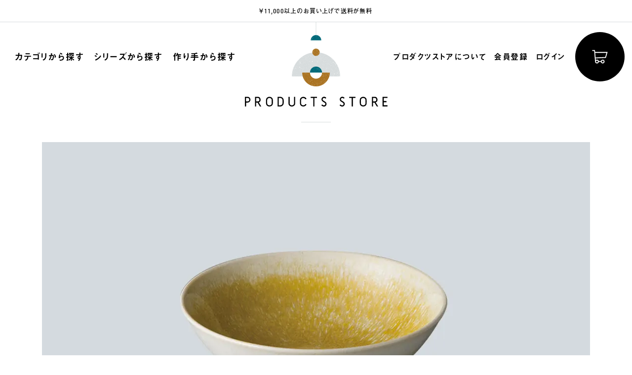

--- FILE ---
content_type: text/html; charset=EUC-JP
request_url: https://products-store.jp/?pid=154873773
body_size: 11946
content:
<!DOCTYPE html PUBLIC "-//W3C//DTD XHTML 1.0 Transitional//EN" "http://www.w3.org/TR/xhtml1/DTD/xhtml1-transitional.dtd">
<html xmlns:og="http://ogp.me/ns#" xmlns:fb="http://www.facebook.com/2008/fbml" xmlns:mixi="http://mixi-platform.com/ns#" xmlns="http://www.w3.org/1999/xhtml" xml:lang="ja" lang="ja" dir="ltr">
<head>
<meta http-equiv="content-type" content="text/html; charset=euc-jp" />
<meta http-equiv="X-UA-Compatible" content="IE=edge,chrome=1" />
<title>Youhen 浅ボウル S  YL - PRODUCTS STORE</title>
<meta name="Keywords" content="Youhen 浅ボウル S  YL,products store,プロダクツストア,editions,エディションズ,sakuzan,作山,UPRODUCTS,ユープロダクツ,土岐,多治見,美濃,陶器,器,美濃焼,japan,handmade,mino,toki,craft,兵山窯,山兵製陶,南窯,工藤工,丸義酒井,竜山窯,藍窯,堀内製陶所,俊峰陶苑,正陶苑,祥風窯,曽根洋司,とんぼ館,箸置き,ま工房,牧田亮,丸朝製陶所,％PORCELAINS,丸克陶苑,ランダム,マーブル,深山,大森謙一郎,石川裕信,伊藤豊,しのぎ,河内啓,3rdceramics,額賀円也,藤居奈菜江,村上雄一,おしゃべりな食卓,ライフスタイル,Sara,ceramics,tableware.暮らし,うつわ,内村七生" />
<meta name="Description" content="長年、産地商社としてたくさんのすばらしいものづくりと出会ってきた私たちが直営店、そしてオンラインショップを作りました。" />
<meta name="Author" content="" />
<meta name="Copyright" content="" />
<meta http-equiv="content-style-type" content="text/css" />
<meta http-equiv="content-script-type" content="text/javascript" />
<link rel="stylesheet" href="https://products-store.jp/css/framework/colormekit.css" type="text/css" />
<link rel="stylesheet" href="https://products-store.jp/css/framework/colormekit-responsive.css" type="text/css" />
<link rel="stylesheet" href="https://img07.shop-pro.jp/PA01455/909/css/4/index.css?cmsp_timestamp=20260128134134" type="text/css" />

<link rel="alternate" type="application/rss+xml" title="rss" href="https://products-store.jp/?mode=rss" />
<link rel="shortcut icon" href="https://img07.shop-pro.jp/PA01455/909/favicon.ico?cmsp_timestamp=20240527115452" />
<script type="text/javascript" src="//ajax.googleapis.com/ajax/libs/jquery/1.7.2/jquery.min.js" ></script>
<meta property="og:title" content="Youhen 浅ボウル S  YL - PRODUCTS STORE" />
<meta property="og:description" content="長年、産地商社としてたくさんのすばらしいものづくりと出会ってきた私たちが直営店、そしてオンラインショップを作りました。" />
<meta property="og:url" content="https://products-store.jp?pid=154873773" />
<meta property="og:site_name" content="PRODUCTS STORE" />
<meta property="og:image" content="https://img07.shop-pro.jp/PA01455/909/product/154873773.jpg?cmsp_timestamp=20201016071350"/>
<meta property="og:type" content="product" />
<meta property="product:price:amount" content="2420" />
<meta property="product:price:currency" content="JPY" />
<meta property="product:product_link" content="https://products-store.jp?pid=154873773" />
<!-- Global site tag (gtag.js) - Google Analytics -->
<script async src="https://www.googletagmanager.com/gtag/js?id=G-W8HRVCE7K8"></script>
<script>
  window.dataLayer = window.dataLayer || [];
  function gtag(){dataLayer.push(arguments);}
  gtag('js', new Date());

  gtag('config', 'G-W8HRVCE7K8');
</script>

<meta property="og:image" content="https://news.products-store.jp/images/ogp.jpg">
<link rel="apple-touch-icon" type="image/png" href="https://news.products-store.jp/images/apple-touch-icon-180x180.png" sizes="180x180">
<link rel="icon" type="image/png" href="https://news.products-store.jp/images/android-chrome-192x192.png" sizes="192x192">

<script>
(function(d) {
	var config = {
		kitId: 'cpx8vjk',
		scriptTimeout: 3000,
		async: true
	},
	h=d.documentElement,t=setTimeout(function(){h.className=h.className.replace(/\bwf-loading\b/g,"")+" wf-inactive";},config.scriptTimeout),tk=d.createElement("script"),f=false,s=d.getElementsByTagName("script")[0],a;h.className+=" wf-loading";tk.src='https://use.typekit.net/'+config.kitId+'.js';tk.async=true;tk.onload=tk.onreadystatechange=function(){a=this.readyState;if(f||a&&a!="complete"&&a!="loaded")return;f=true;clearTimeout(t);try{Typekit.load(config)}catch(e){}};s.parentNode.insertBefore(tk,s)
})(document);
</script>
<base href="https://news.products-store.jp">
<link rel="stylesheet" href="/css/main.css?v=20260113">
<script src="/js/main.js?v=20260113" charset="UTF-8"></script>
<script>
  var Colorme = {"page":"product","shop":{"account_id":"PA01455909","title":"PRODUCTS STORE"},"basket":{"total_price":0,"items":[]},"customer":{"id":null},"inventory_control":"product","product":{"shop_uid":"PA01455909","id":154873773,"name":"Youhen \u6d45\u30dc\u30a6\u30eb S  YL","model_number":"19019","stock_num":47,"sales_price":2200,"sales_price_including_tax":2420,"variants":[],"category":{"id_big":2664191,"id_small":0},"groups":[{"id":2452172},{"id":2497121},{"id":2452180},{"id":2468771},{"id":2868960}],"members_price":2200,"members_price_including_tax":2420}};

  (function() {
    function insertScriptTags() {
      var scriptTagDetails = [];
      var entry = document.getElementsByTagName('script')[0];

      scriptTagDetails.forEach(function(tagDetail) {
        var script = document.createElement('script');

        script.type = 'text/javascript';
        script.src = tagDetail.src;
        script.async = true;

        if( tagDetail.integrity ) {
          script.integrity = tagDetail.integrity;
          script.setAttribute('crossorigin', 'anonymous');
        }

        entry.parentNode.insertBefore(script, entry);
      })
    }

    window.addEventListener('load', insertScriptTags, false);
  })();
</script>
</head>
<body>
<meta name="colorme-acc-payload" content="?st=1&pt=10029&ut=154873773&at=PA01455909&v=20260131010956&re=&cn=fab3e52bdf2041daafcc65074ad76d3f" width="1" height="1" alt="" /><script>!function(){"use strict";Array.prototype.slice.call(document.getElementsByTagName("script")).filter((function(t){return t.src&&t.src.match(new RegExp("dist/acc-track.js$"))})).forEach((function(t){return document.body.removeChild(t)})),function t(c){var r=arguments.length>1&&void 0!==arguments[1]?arguments[1]:0;if(!(r>=c.length)){var e=document.createElement("script");e.onerror=function(){return t(c,r+1)},e.src="https://"+c[r]+"/dist/acc-track.js?rev=3",document.body.appendChild(e)}}(["acclog001.shop-pro.jp","acclog002.shop-pro.jp"])}();</script><div id="wrapper" class="">

<header class="header">
	<div class="header__message">
		<p class="header__message__text">￥11,000以上のお買い上げで送料が無料</p>
	</div>
	<div class="header__main">
		<div class="header__main__container">
			<div class="header__main__container__inner">
				<div class="header__logo">
					<a href="https://products-store.jp/" class="header__logo__link"></a>
				</div>
				<div class="header__nav">
					<div class="header__nav__container">
						<div class="header__nav__block header__nav__block--category">
							<div class="header__nav__block__tab"><span>カテゴリから探す</span></div>
							<div class="header__nav__block__pulldown">
								<div class="header__nav__block__pulldown__list">
									<div class="header__nav__block__pulldown__group--category">
										<ul class="header__nav__block__pulldown__group__list">
											<li class="header__nav__block__pulldown__item"><a href="https://products-store.jp/?mode=grp&gid=2452171" class="header__nav__block__pulldown__link" style="background-image: url(/images/icon_category_1.png);">皿･プレート</a></li>
											<li class="header__nav__block__pulldown__item"><a href="https://products-store.jp/?mode=grp&gid=2452172" class="header__nav__block__pulldown__link" style="background-image: url(/images/icon_category_2.png);">鉢･ボウル</a></li>
											<li class="header__nav__block__pulldown__item"><a href="https://products-store.jp/?mode=grp&gid=2455006" class="header__nav__block__pulldown__link" style="background-image: url(/images/icon_category_3.png);">飯碗・丼</a></li>
											<li class="header__nav__block__pulldown__item"><a href="https://products-store.jp/?mode=grp&gid=2452173" class="header__nav__block__pulldown__link" style="background-image: url(/images/icon_category_4.png);">湯呑･カップ・マグカップ</a></li>
											<li class="header__nav__block__pulldown__item"><a href="https://products-store.jp/?mode=grp&gid=2452174" class="header__nav__block__pulldown__link" style="background-image: url(/images/icon_category_5.png);">箸置･小物</a></li>
											<li class="header__nav__block__pulldown__item"><a href="https://products-store.jp/?mode=grp&gid=2452175" class="header__nav__block__pulldown__link" style="background-image: url(/images/icon_category_6.png);">ポット･土瓶・急須</a></li>
											<li class="header__nav__block__pulldown__item"><a href="https://products-store.jp/?mode=grp&gid=2452176" class="header__nav__block__pulldown__link" style="background-image: url(/images/icon_category_7.png);">花器･フラワーベース・<br>ピッチャー</a></li>
											<li class="header__nav__block__pulldown__item"><a href="https://products-store.jp/?mode=grp&gid=2455007" class="header__nav__block__pulldown__link" style="background-image: url(/images/icon_category_8.png);">ギフト</a></li>
											<li class="header__nav__block__pulldown__item"><a href="https://products-store.jp/?mode=grp&gid=2452177" class="header__nav__block__pulldown__link" style="background-image: url(/images/icon_category_9.png);">新商品</a></li>
											<li class="header__nav__block__pulldown__item"><a href="https://products-store.jp/?mode=grp&gid=2497121" class="header__nav__block__pulldown__link" style="background-image: url(/images/icon_category_11.png);">オンライン限定</a></li>
											<li class="header__nav__block__pulldown__item"><a href="https://products-store.jp/?mode=grp&gid=2452178" class="header__nav__block__pulldown__link" style="background-image: url(/images/icon_category_10.png);">アウトレットセール</a></li>
										</ul>
									</div>
									<div class="header__nav__block__pulldown__group--price">
										<div class="header__nav__block__pulldown__group__label">価格帯</div>
										<ul class="header__nav__block__pulldown__group__list">
											<li class="header__nav__block__pulldown__item">
												<a href="https://products-store.jp/?mode=grp&gid=2868959" class="header__nav__block__pulldown__link">￥1,000以下</a>
											</li>
											<li class="header__nav__block__pulldown__item">
												<a href="https://products-store.jp/?mode=grp&gid=2868960" class="header__nav__block__pulldown__link">￥1,001&#12316;￥3,000</a>
											</li>
											<li class="header__nav__block__pulldown__item">
												<a href="https://products-store.jp/?mode=grp&gid=2868961" class="header__nav__block__pulldown__link">￥3,001&#12316;￥5,000</a>
											</li>
											<li class="header__nav__block__pulldown__item">
												<a href="https://products-store.jp/?mode=grp&gid=2868962" class="header__nav__block__pulldown__link">￥5,001&#12316;￥10,000</a>
											</li>
											<li class="header__nav__block__pulldown__item">
												<a href="https://products-store.jp/?mode=grp&gid=2868963" class="header__nav__block__pulldown__link">￥10,001以上</a>
											</li>
										</ul>
									</div>
								</div>
							</div>
						</div>
						<div class="header__nav__block header__nav__block--brand">
							<div class="header__nav__block__tab"><span>シリーズから探す</span></div>
							<div class="header__nav__block__pulldown">
								<div class="header__nav__block__pulldown__viewport">
									<div class="header__nav__block__pulldown__list">
										<div class="header__nav__block__pulldown__group--series">
											<div class="header__nav__block__pulldown__group__label">
												シリーズ
												<a href="https://news.products-store.jp/series/" class="header__nav__block__pulldown__group__label__link">一覧</a>
											</div>
											<ul class="header__nav__block__pulldown__group__list">
											</ul>
										</div>
										<div class="header__nav__block__pulldown__group">
											<div class="header__nav__block__pulldown__group__label">ブランド</div>
											<ul class="header__nav__block__pulldown__group__list">
												<li class="header__nav__block__pulldown__item">
													<a href="https://products-store.jp/?mode=grp&gid=2452179" class="header__nav__block__pulldown__link" style="background-image: url(/images/icon_brand_1.png);">EDITIONS</a>
												</li>
												<li class="header__nav__block__pulldown__item">
													<a href="https://products-store.jp/?mode=grp&gid=2452180" class="header__nav__block__pulldown__link" style="background-image: url(/images/icon_brand_2.png);">SAKUZAN</a>
												</li>
											</ul>
										</div>
									</div>
								</div>
							</div>
						</div>
						<div class="header__nav__block header__nav__block--potter">
							<div class="header__nav__block__tab"><span>作り手から探す</span></div>
							<div class="header__nav__block__pulldown">
								<div class="header__nav__block__pulldown__viewport">
									<div class="header__nav__block__pulldown__list">
										<div class="header__nav__block__pulldown__group">
											<ul class="header__nav__block__pulldown__group__list">
												<li class="header__nav__block__pulldown__item">
													<a href="https://products-store.jp/?mode=grp&gid=2472360" class="header__nav__block__pulldown__link" style="background-image: url(/images/icon_potter_ishikawa.png);">
														石川裕信<span>岐阜県 土岐</span>
													</a>
												</li>
												<li class="header__nav__block__pulldown__item">
													<a href="https://products-store.jp/?mode=grp&gid=2895215" class="header__nav__block__pulldown__link" style="background-image: url(/images/icon_potter_issuigama.png);">
														一翠窯<span>沖縄県 読谷</span>
													</a>
												</li>
												<li class="header__nav__block__pulldown__item">
													<a href="https://products-store.jp/?mode=grp&gid=3020197" class="header__nav__block__pulldown__link" style="background-image: url(/images/icon_potter_ichiyotouen.png);">
														一洋陶園<span>岐阜県 土岐</span>
													</a>
												</li>
												<li class="header__nav__block__pulldown__item">
													<a href="https://products-store.jp/?mode=grp&gid=2472363" class="header__nav__block__pulldown__link" style="background-image: url(/images/icon_potter_ito.png);">
														伊藤豊<span>岐阜県 瑞浪</span>
													</a>
												</li>
												<li class="header__nav__block__pulldown__item">
													<a href="https://products-store.jp/?mode=grp&gid=3007701" class="header__nav__block__pulldown__link" style="background-image: url(/images/icon_potter_ibaraki.png);">
														茨木伸恵<span>栃木県 佐野</span>
													</a>
												</li>
												<li class="header__nav__block__pulldown__item">
													<a href="https://products-store.jp/?mode=grp&gid=2472366" class="header__nav__block__pulldown__link" style="background-image: url(/images/icon_potter_uchimura.png);">
														内村七生<span>愛知県 瀬戸</span>
													</a>
												</li>
												<li class="header__nav__block__pulldown__item">
													<a href="https://products-store.jp/?mode=grp&gid=3011321" class="header__nav__block__pulldown__link" style="background-image: url(/images/icon_potter_ogurochiharu.png);">
														小黒ちはる<span>岐阜県 八百津</span>
													</a>
												</li>
												<li class="header__nav__block__pulldown__item">
													<a href="https://products-store.jp/?mode=grp&gid=2472362" class="header__nav__block__pulldown__link" style="background-image: url(/images/icon_potter_ozawa.png);">
														小澤基晴<span>岐阜県 土岐</span>
													</a>
												</li>
												<li class="header__nav__block__pulldown__item">
													<a href="https://products-store.jp/?mode=grp&gid=2775942" class="header__nav__block__pulldown__link" style="background-image: url(/images/icon_potter_kashiwagama.png);">
														かしわ窯<span>愛知県 瀬戸</span>
													</a>
												</li>
												<li class="header__nav__block__pulldown__item">
													<a href="https://products-store.jp/?mode=grp&gid=2468769" class="header__nav__block__pulldown__link" style="background-image: url(/images/icon_potter_shumpotoen.png);">
														カタチクラフト<span>岐阜県 土岐</span>
													</a>
												</li>
												<!-- <li class="header__nav__block__pulldown__item">
													<a href="https://products-store.jp/?mode=grp&gid=2472365" class="header__nav__block__pulldown__link" style="background-image: url(/images/icon_potter_gado.png);">
														我戸幹男商店<span>岐阜県 土岐</span>
													</a>
												</li> -->
												<li class="header__nav__block__pulldown__item">
													<a href="https://products-store.jp/?mode=grp&gid=2452186" class="header__nav__block__pulldown__link" style="background-image: url(/images/icon_potter_kawauchi.png);">
														河内啓<span>岐阜県 多治見</span>
													</a>
												</li>
												<li class="header__nav__block__pulldown__item">
													<a href="https://products-store.jp/?mode=grp&gid=2628444" class="header__nav__block__pulldown__link" style="background-image: url(/images/icon_potter_kutaniseiyo.png);">
														九谷青窯<span>石川県 能美</span>
													</a>
												</li>
												<li class="header__nav__block__pulldown__item">
													<a href="https://products-store.jp/?mode=grp&gid=3145285" class="header__nav__block__pulldown__link" style="background-image: url(/images/icon_potter_go.png);">
														呉瑛姫<span>岐阜県 多治見</span>
													</a>
												</li>
												<li class="header__nav__block__pulldown__item">
													<a href="https://products-store.jp/?mode=grp&gid=2895216" class="header__nav__block__pulldown__link" style="background-image: url(/images/icon_potter_koyotoki.png);">
														光洋陶器<span>岐阜県 土岐</span>
													</a>
												</li>
												<li class="header__nav__block__pulldown__item">
													<a href="https://products-store.jp/?mode=grp&gid=2468771" class="header__nav__block__pulldown__link" style="background-image: url(/images/icon_potter_sakuzangama.png);">
														作山窯<span>岐阜県 土岐</span>
													</a>
												</li>
												<li class="header__nav__block__pulldown__item">
													<a href="https://products-store.jp/?mode=grp&gid=2472673" class="header__nav__block__pulldown__link" style="background-image: url(/images/icon_potter_3rd-ceramics.png);">
														3RD CERAMICS<span>岐阜県 多治見</span>
													</a>
												</li>
												<li class="header__nav__block__pulldown__item">
													<a href="https://products-store.jp/?mode=grp&gid=2468774" class="header__nav__block__pulldown__link" style="background-image: url(/images/icon_potter_shotoen.png);">
														正陶苑<span>岐阜県 土岐</span>
													</a>
												</li>
												<!-- <li class="header__nav__block__pulldown__item">
													<a href="https://products-store.jp/?mode=grp&gid=2472364" class="header__nav__block__pulldown__link" style="background-image: url(/images/icon_potter_shotoku.png);">
														松徳硝子<span>岐阜県 土岐</span>
													</a>
												</li> -->
												<li class="header__nav__block__pulldown__item">
													<a href="https://products-store.jp/?mode=grp&gid=2468756" class="header__nav__block__pulldown__link" style="background-image: url(/images/icon_potter_shofugama.png);">
														祥風窯<span>岐阜県 土岐</span>
													</a>
												</li>
												<li class="header__nav__block__pulldown__item">
													<a href="https://products-store.jp/?mode=grp&gid=2874674" class="header__nav__block__pulldown__link" style="background-image: url(/images/icon_potter_shingama.png);">
														眞窯<span>愛知県 瀬戸</span>
													</a>
												</li>
												<li class="header__nav__block__pulldown__item">
													<a href="https://products-store.jp/?mode=grp&gid=3137448" class="header__nav__block__pulldown__link" style="background-image: url(/images/icon_potter_suiyo.png);">
														S U I Y O<span>愛知県 瀬戸</span>
													</a>
												</li>
												<li class="header__nav__block__pulldown__item">
													<a href="https://products-store.jp/?mode=grp&gid=3048963" class="header__nav__block__pulldown__link" style="background-image: url(/images/icon_potter_sugiyama.png);">
														杉山亜花莉<span>岐阜県 多治見</span>
													</a>
												</li>
												<li class="header__nav__block__pulldown__item">
													<a href="https://products-store.jp/?mode=grp&gid=2708601" class="header__nav__block__pulldown__link" style="background-image: url(/images/icon_potter_tohogama.png);">
														東峰窯<span>岐阜県 土岐</span>
													</a>
												</li>
												<li class="header__nav__block__pulldown__item">
													<a href="https://products-store.jp/?mode=grp&gid=2613933" class="header__nav__block__pulldown__link" style="background-image: url(/images/icon_potter_tokunaga.png);">
														徳永遊心<span>石川県 金沢</span>
													</a>
												</li>
												<li class="header__nav__block__pulldown__item">
													<a href="https://products-store.jp/?mode=grp&gid=2468773" class="header__nav__block__pulldown__link" style="background-image: url(/images/icon_potter_tonbokan.png);">
														とんぼ館<span>岐阜県 瑞浪</span>
													</a>
												</li>
												<li class="header__nav__block__pulldown__item">
													<a href="https://products-store.jp/?mode=grp&gid=3048962" class="header__nav__block__pulldown__link" style="background-image: url(/images/icon_potter_nakagawa.png);">
														中川夕花里<span>岐阜県 多治見</span>
													</a>
												</li>
												<li class="header__nav__block__pulldown__item">
													<a href="https://products-store.jp/?mode=grp&gid=3145288" class="header__nav__block__pulldown__link" style="background-image: url(/images/icon_potter_nagayaami.png);">
														長屋亜美<span>岐阜県 多治見</span>
													</a>
												</li>
												<li class="header__nav__block__pulldown__item">
													<a href="https://products-store.jp/?mode=grp&gid=2932979" class="header__nav__block__pulldown__link" style="background-image: url(/images/icon_potter_nagaya.png);">
														長屋夫妻<span>岐阜県 多治見</span>
													</a>
												</li>
												<li class="header__nav__block__pulldown__item">
													<a href="https://products-store.jp/?mode=grp&gid=2452184" class="header__nav__block__pulldown__link" style="background-image: url(/images/icon_potter_nukaga.png);">
														額賀円也<span>岐阜県 土岐</span>
													</a>
												</li>
												<li class="header__nav__block__pulldown__item">
													<a href="https://products-store.jp/?mode=grp&gid=3145287" class="header__nav__block__pulldown__link" style="background-image: url(/images/icon_potter_nukagakaori.png);">
														額賀香織<span>岐阜県 土岐</span>
													</a>
												</li>
												<li class="header__nav__block__pulldown__item">
													<a href="https://products-store.jp/?mode=grp&gid=2468764" class="header__nav__block__pulldown__link" style="background-image: url(/images/icon_potter_hyozangama.png);">
														兵山窯<span>岐阜県 土岐</span>
													</a>
												</li>
												<li class="header__nav__block__pulldown__item">
													<a href="https://products-store.jp/?mode=grp&gid=3145286" class="header__nav__block__pulldown__link" style="background-image: url(/images/icon_potter_hirano.png);">
														平野日奈子<span>岐阜県 多治見</span>
													</a>
												</li>
												<li class="header__nav__block__pulldown__item">
													<a href="https://products-store.jp/?mode=grp&gid=2874662" class="header__nav__block__pulldown__link" style="background-image: url(/images/icon_potter_fukubegama.png);">
														ふくべ窯<span>岐阜県 土岐</span>
													</a>
												</li>
												<li class="header__nav__block__pulldown__item">
													<a href="https://products-store.jp/?mode=grp&gid=2452185" class="header__nav__block__pulldown__link" style="background-image: url(/images/icon_potter_fujii.png);">
														藤居奈菜江<span>岐阜県 土岐</span>
													</a>
												</li>
												<li class="header__nav__block__pulldown__item">
													<a href="https://products-store.jp/?mode=grp&gid=2862528" class="header__nav__block__pulldown__link" style="background-image: url(/images/icon_potter_furukawa.png);">
														古川真紀子<span>群馬県 桐生</span>
													</a>
												</li>
												<li class="header__nav__block__pulldown__item">
													<a href="https://products-store.jp/?mode=grp&gid=2613934" class="header__nav__block__pulldown__link" style="background-image: url(/images/icon_potter_horihata.png);">
														堀畑蘭<span>石川県 能美</span>
													</a>
												</li>
												<li class="header__nav__block__pulldown__item">
													<a href="https://products-store.jp/?mode=grp&gid=2984440" class="header__nav__block__pulldown__link" style="background-image: url(/images/icon_potter_hogorina.png);">
														本郷里奈<span>福岡県 宗像</span>
													</a>
												</li>
												<li class="header__nav__block__pulldown__item">
													<a href="https://products-store.jp/?mode=grp&gid=2468775" class="header__nav__block__pulldown__link" style="background-image: url(/images/icon_potter_makobo.png);">
														ま工房<span>岐阜県 土岐</span>
													</a>
												</li>
												<li class="header__nav__block__pulldown__item">
													<a href="https://products-store.jp/?mode=grp&gid=3048965" class="header__nav__block__pulldown__link" style="background-image: url(/images/icon_potter_matsushita.png);">
														松下祐子<span>岐阜県 多治見</span>
													</a>
												</li>
												<li class="header__nav__block__pulldown__item">
													<a href="https://products-store.jp/?mode=grp&gid=3048964" class="header__nav__block__pulldown__link" style="background-image: url(/images/icon_potter_matsumoto.png);">
														松本寛司<span>愛知県 田原</span>
													</a>
												</li>
												<li class="header__nav__block__pulldown__item">
													<a href="https://products-store.jp/?mode=grp&gid=2452192" class="header__nav__block__pulldown__link" style="background-image: url(/images/icon_potter_maruasaseitojo.png);">
														丸朝製陶所<span>岐阜県 多治見</span>
													</a>
												</li>
												<li class="header__nav__block__pulldown__item">
													<a href="https://products-store.jp/?mode=grp&gid=2770968" class="header__nav__block__pulldown__link" style="background-image: url(/images/icon_potter_maruura.png);">
														丸浦陶苑<span>岐阜県 土岐</span>
													</a>
												</li>
												<li class="header__nav__block__pulldown__item">
													<a href="https://products-store.jp/?mode=grp&gid=2452191" class="header__nav__block__pulldown__link" style="background-image: url(/images/icon_potter_marukatsutouen.png);">
														丸克陶苑<span>岐阜県 土岐</span>
													</a>
												</li>
												<li class="header__nav__block__pulldown__item">
													<a href="https://products-store.jp/?mode=grp&gid=3084344" class="header__nav__block__pulldown__link" style="background-image: url(/images/icon_potter_marushin.png);">
														丸新製陶<span>岐阜県 土岐</span>
													</a>
												</li>
												<li class="header__nav__block__pulldown__item">
													<a href="https://products-store.jp/?mode=grp&gid=2704141" class="header__nav__block__pulldown__link" style="background-image: url(/images/icon_potter_maruyaseito.png);">
														丸矢製陶<span>岐阜県 土岐</span>
													</a>
												</li>
												<li class="header__nav__block__pulldown__item">
													<a href="https://products-store.jp/?mode=grp&gid=3122023" class="header__nav__block__pulldown__link" style="background-image: url(/images/icon_potter_mizuno.png);">
														水野幸一<span>岐阜県 土岐</span>
													</a>
												</li>
												<li class="header__nav__block__pulldown__item">
													<a href="https://products-store.jp/?mode=grp&gid=3011320" class="header__nav__block__pulldown__link" style="background-image: url(/images/icon_potter_mizunomisa.png);">
														みずのみさ<span>岐阜県 多治見</span>
													</a>
												</li>
												<li class="header__nav__block__pulldown__item">
													<a href="https://products-store.jp/?mode=grp&gid=2468767" class="header__nav__block__pulldown__link" style="background-image: url(/images/icon_potter_minamigama.png);">
														南窯<span>岐阜県 土岐</span>
													</a>
												</li>
												<li class="header__nav__block__pulldown__item">
													<a href="https://products-store.jp/?mode=grp&gid=2980081" class="header__nav__block__pulldown__link" style="background-image: url(/images/icon_potter_minobunzan.png);">
														美濃文山<span>岐阜県 土岐</span>
													</a>
												</li>
												<li class="header__nav__block__pulldown__item">
													<a href="https://products-store.jp/?mode=grp&gid=2980082" class="header__nav__block__pulldown__link" style="background-image: url(/images/icon_potter_miyaotouen.png);">
														みやお陶苑<span>岐阜県 土岐</span>
													</a>
												</li>
												<li class="header__nav__block__pulldown__item">
													<a href="https://products-store.jp/?mode=grp&gid=2468766" class="header__nav__block__pulldown__link" style="background-image: url(/images/icon_potter_miyama.png);">
														深山<span>岐阜県 瑞浪</span>
													</a>
												</li>
												<li class="header__nav__block__pulldown__item">
													<a href="https://products-store.jp/?mode=grp&gid=3152971" class="header__nav__block__pulldown__link" style="background-image: url(/images/icon_potter_mukunashi.png);">
														椋梨日向子<span>岐阜県 土岐</span>
													</a>
												</li>
												<li class="header__nav__block__pulldown__item">
													<a href="https://products-store.jp/?mode=grp&gid=2452187" class="header__nav__block__pulldown__link" style="background-image: url(/images/icon_potter_murakami.png);">
														村上雄一<span>岐阜県 土岐</span>
													</a>
												</li>
												<li class="header__nav__block__pulldown__item">
													<a href="https://products-store.jp/?mode=grp&gid=2895213" class="header__nav__block__pulldown__link" style="background-image: url(/images/icon_potter_yamakotakagi.png);">
														山功高木製陶<span>岐阜県 土岐</span>
													</a>
												</li>
												<li class="header__nav__block__pulldown__item">
													<a href="https://products-store.jp/?mode=grp&gid=3011319" class="header__nav__block__pulldown__link" style="background-image: url(/images/icon_potter_yamahyotorazawa.png);">
														山兵虎澤製陶所<span>岐阜県 土岐</span>
													</a>
												</li>
												<li class="header__nav__block__pulldown__item">
													<a href="https://products-store.jp/?mode=grp&gid=2898803" class="header__nav__block__pulldown__link" style="background-image: url(/images/icon_potter_yuzangama.png);">
														祐山窯<span>岐阜県 土岐</span>
													</a>
												</li>
												<li class="header__nav__block__pulldown__item">
													<a href="https://products-store.jp/?mode=grp&gid=2468770" class="header__nav__block__pulldown__link" style="background-image: url(/images/icon_potter_ryuzangama.png);">
														竜山窯<span>岐阜県 土岐</span>
													</a>
												</li>
											</ul>
										</div>
									</div>
								</div>
							</div>
						</div>
					</div>
					<div class="header__nav__deadzone1"></div>
					<div class="header__nav__deadzone2"></div>
				</div>
				<div class="header__subnav">
					<ul class="header__subnav__list">
						<li class="header__subnav__item"><a href="https://news.products-store.jp/about/" class="header__subnav__link">プロダクツストアについて</a></li>
													<li class="header__subnav__item"><a href="https://products-store.jp/customer/signup/new" class="header__subnav__link">会員登録</a></li>
							<li class="header__subnav__item"><a href="https://products-store.jp/?mode=login&shop_back_url=https%3A%2F%2Fproducts-store.jp%2F" class="header__subnav__link">ログイン</a></li>
											</ul>
				</div>
				<div class="header__misc">
					<div class="header__misc__contact">
						<a href="https://products-store.shop-pro.jp/customer/inquiries/new" class="header__misc__contact__button">お問い合わせ</a>
					</div>
					<div class="header__misc__links">
						<a href="https://products-store.jp/?mode=sk" class="header__misc__links__link">特定商取引法に基づく表記</a>
						<a href="https://products-store.jp/?mode=privacy" class="header__misc__links__link">プライバシーポリシー</a>
						<a href="https://hitomonokurashi.com/" target="_blank" class="header__misc__links__link">株式会社ユープロダクツ</a>
					</div>
				</div>
			</div>
		</div>
		<div class="header__toggle"></div>
									<div class="header__cart">
				<a href="https://products-store.jp/cart/proxy/basket?shop_id=PA01455909&shop_domain=products-store.jp" class="header__cart__link">カート</a>
			</div>
			</div>
	<h1 class="header__logotype">
		<a href="https://products-store.jp/" class="header__logotype__link">PRODUCTS STORE</a>
	</h1>
</header>

<div class="single__body" data-pid="154873773">

	<div class="single__slideshow" data-position="1">
		<div class="single__slideshow__viewpor">
			<div class="single__slideshow__container">
				<div class="single__slideshow__image" style="background-image: url(https://img07.shop-pro.jp/PA01455/909/product/154873773.jpg?cmsp_timestamp=20201016071350);"></div>																																								<div class="single__slideshow__image" style="background-image: url(https://img07.shop-pro.jp/PA01455/909/product/154873773_o5.jpg?cmsp_timestamp=20210124142812);"></div>								<div class="single__slideshow__image" style="background-image: url(https://img07.shop-pro.jp/PA01455/909/product/154873773_o6.jpg?cmsp_timestamp=20210124142812);"></div>																																																																																																																																																																																																																																																																																																																																																															</div>
		</div>
		<div class="single__slideshow__pager">
										
				<div class="single__slideshow__pager__page" data-num="1" style="background-image: url(https://img07.shop-pro.jp/PA01455/909/product/154873773.jpg?cmsp_timestamp=20201016071350);"></div>
																																					
				<div class="single__slideshow__pager__page" data-num="2" style="background-image: url(https://img07.shop-pro.jp/PA01455/909/product/154873773_o5.jpg?cmsp_timestamp=20210124142812);"></div>
													
				<div class="single__slideshow__pager__page" data-num="3" style="background-image: url(https://img07.shop-pro.jp/PA01455/909/product/154873773_o6.jpg?cmsp_timestamp=20210124142812);"></div>
																																																																																																																																																																																																																																																																										</div>
	</div>

	<div class="single__main">
		<div class="single__header">
			<div class="single__header__brand"></div>
			<h2 class="single__header__title">Youhen 浅ボウル S  YL</h2>
		</div>
		<div class="single__purchase">
							<div class="single__purchase__price">￥2,420<span class="tax">（税込）</span></div>
						<div class="single__purchase__sub">
								<div class="single__purchase__sub__fav">
					<button type="button" class="single__purchase__sub__fav__button favorite-button"  data-favorite-button-selector="DOMSelector" data-product-id="154873773" data-added-class="faved">お気に入りに追加する</button>
				</div>
			</div>
			
			
				<form class="single__purchase__cart" name="product_form" method="post" action="https://products-store.jp/cart/proxy/basket/items/add">
										<div class="single__purchase__cart__amount">
						<input type="text" name="product_num" value="1" class="single__purchase__cart__amount__number" />
						<a href="javascript:f_change_num2(document.product_form.product_num,'1',1,47);" class="single__purchase__cart__amount__inc"></a>
						<a href="javascript:f_change_num2(document.product_form.product_num,'0',1,47);" class="single__purchase__cart__amount__dec"></a>
					</div>
					<button class="single__purchase__cart__add" type="submit">カートに入れる</button>
					<input type="hidden" name="user_hash" value="5b2f0d2020e985f9639758d2548e52c6"><input type="hidden" name="members_hash" value="5b2f0d2020e985f9639758d2548e52c6"><input type="hidden" name="shop_id" value="PA01455909"><input type="hidden" name="product_id" value="154873773"><input type="hidden" name="members_id" value=""><input type="hidden" name="back_url" value="https://products-store.jp/?pid=154873773"><input type="hidden" name="needs_basket_token" value="1"><input type="hidden" name="reference_token" value="50ae05b916d84e16a0c3db0be1048f63"><input type="hidden" name="shop_domain" value="products-store.jp">
				</form>
						<div class="single__purchase__links">
				<div class="single__purchase__links__line"><a href="https://products-store.jp/?mode=sk#return" class="single__purchase__links__link">返品について</a></div>
				<div class="single__purchase__links__line"><a href="https://products-store.jp/?mode=sk#info" class="single__purchase__links__link">特定商取引法に基づく表記</a></div>
			</div>
		</div>
		<div class="single__contents">
			<div class="single__header__spec"><div>φ132×H42</div><div>電子レンジ &#10005;　食洗機 &#10005;</div></div><p>「美味しさを美しさから」をブランドコンセプトに、色、姿、てざわり、機能・・・うつわの持つ全ての要素が美しくあることを大切にしている作山窯のYouhenシリーズ</p><p>窯変（ようへん）とは炎の具合や釉薬の中の物質の関係で、焼いた際に予期しない色や模様に変わることです。ひとつひとつのゆらぎをお楽しみください。</p><p class="notice">こちらの商品は実店舗では販売しておりません。</p>
		</div>
		<div class="single__potter" style="display: none;">
			<div class="single__potter__image"><img src=""></div>
			<div class="single__potter__body">
				<div class="single__potter__title">
					<a href="" class="single__potter__title__name"></a>
					<div class="single__potter__title__place"></div>
				</div>
				<div class="single__potter__text"></div>
			</div>
		</div>
		<div class="single__variation" style="display: none;">
			<div class="single__variation__label">関連商品</div>
			<div class="single__variation__list"></div>
		</div>
		<div class="single__inquiry">
			<a href="https://products-store.shop-pro.jp/customer/inquiries/new&pid=154873773" class="single__inquiry__link">この商品について問い合わせる</a>
		</div>
		<div class="single__back">
			<a href="https://products-store.jp/" class="single__back__link">買い物を続ける</a>
		</div>
	</div>
	
	<div class="asides">
					</div>
</div>
<script>
	document.querySelector("#wrapper").classList.add("single");
</script>

<div class="footerstories">
	<div class="footerstories__container">
		<h2 class="index__section__title">PRODUCTS STORY</h2>
		<div class="index__pickup__body">
			<div class="carousel">
				<div class="carousel__main">
					<div class="carousel__main__container" data-position="0"></div>
				</div>
				<div class="carousel__nav">
					<div class="carousel__nav__prev"></div>
					<div class="carousel__nav__next"></div>
					<div class="carousel__nav__pager">
						<div class="pager"></div>
					</div>
				</div>
			</div>
		</div>
		<div class="index__section__headlink">
			<a href="https://news.products-store.jp/products-story/" class="index__section__headlink__button">ストーリー一覧はこちら</a>
		</div>
	</div>
</div>
<footer class="footer">
	<div class="footer__body">
		<div class="footer__breadcrumb">
							<a href="https://products-store.jp/" class="footer__breadcrumb__path">ホーム</a>
								</div>
		<div class="footer__info">
			<div class="footer__info__block">
				<div class="footer__info__label">
					<span class="footer__info__label__icon" style="background-image: url(/images/footer_icon_1.png);"></span>
					<span class="footer__info__label__text">配送・送料について</span>
				</div>
				<dl class="footer__info__body">
										<dt>佐川急便</dt>
					<dd>送料は配達地域によって変わります。<br />
<br />
北海道1,200円／東北1,000円／関東・信越・関西700円／東海・北陸600円／中国・四国900円／九州1,000円の税別となります。沖縄・離島につきましては別途料金を適用致します。<br />
<br />
1回のお買い上げ商品の合計金額が11,000円以上の場合は送料が無料となります。</dd>
									</dl>
			</div>
			<div class="footer__info__block">
				<div class="footer__info__label">
					<span class="footer__info__label__icon" style="background-image: url(/images/footer_icon_2.png);"></span>
					<span class="footer__info__label__text">返品について</span>
				</div>
				<dl class="footer__info__body">
					<dt>不良品</dt>
					<dd>商品到着後速やかにご連絡ください。商品に欠陥がある場合を除き、返品には応じかねますのでご了承ください。</dd>

					<dt>返品期限</dt>
					<dd>
						商品の到着後、7日以内に、詳細をメールまたはお電話にてご連絡をお願いいたします。但し、返品・交換・キャンセルをお受けすることができない場合がございますので予めご了承ください。<a href="https://products-store.jp/?mode=sk#return">詳しくはこちら</a>
					</dd>

					<dt>返品送料</dt>
					<dd>お客様都合による返品につきましてはお客様のご負担とさせていただきます。不良品に該当する場合は当方で負担いたします。</dd>
				</dl>
			</div>
			<div class="footer__info__block">
				<div class="footer__info__label">
					<span class="footer__info__label__icon" style="background-image: url(/images/footer_icon_3.png);"></span>
					<span class="footer__info__label__text">支払い方法について</span>
				</div>
				<dl class="footer__info__body">
										<dt>Amazon Pay</dt>
					<dd>
												
					</dd>
										<dt>クレジット決済</dt>
					<dd>
												<div class="footer__info__credit"><img class='payment_img' src='https://img.shop-pro.jp/common/card2.gif'><img class='payment_img' src='https://img.shop-pro.jp/common/card6.gif'><img class='payment_img' src='https://img.shop-pro.jp/common/card18.gif'><img class='payment_img' src='https://img.shop-pro.jp/common/card0.gif'><img class='payment_img' src='https://img.shop-pro.jp/common/card9.gif'></div>
												
					</dd>
										<dt>商品代引</dt>
					<dd>
												決済手数料は商品代金によって異なりますのでご確認お願いいたします。<br />

					</dd>
										<dt>銀行振込</dt>
					<dd>
												購入後にお送りさせて頂きますご注文確認メールに記載されております弊社指定の銀行口座へ、ご請求金額をお振り込み下さい。
					</dd>
									</dl>
			</div>
		</div>
		<div class="footer__main">
			<div class="footer__main__logo">PRODUCTS STORE</div>
			<div class="footer__main__info">
				<p class="footer__main__info__text">
					〒507-0036<span> </span>岐阜県多治見市田代町1-59<br>
					TEL 0572-74-7700
				</p>
				<div class="footer__main__info__sns">
					<a href="https://www.instagram.com/_products_store/" target="_blank" class="footer__main__info__sns__ig">Instagram</a>
					<a href="https://www.facebook.com/PRODUCTS-STORE-108679354153386/" target="_blank" class="footer__main__info__sns__fb">Facebook</a>
				</div>
			</div>
			<div class="footer__main__contact">
				<a href="https://products-store.shop-pro.jp/customer/inquiries/new" class="footer__main__contact__link">お問い合わせ</a>
			</div>
		</div>
		<div class="footer__nav">
			<a href="https://products-store.jp/?mode=sk" class="footer__nav__link">特定商取引法に基づく表記</a>
			<a href="https://products-store.jp/?mode=privacy" class="footer__nav__link">プライバシーポリシー</a>
			<a href="https://hitomonokurashi.com/" target="_blank" class="footer__nav__link">株式会社ユープロダクツ</a>
		</div>
		<div class="footer__backtop">
			<a href="#" class="footer__backtop__link"></a>
		</div>
	</div>
</footer>
<div class="transitionMask">
	<div class="transitionMask__cover"></div>
</div>
</div>

<script>
window.ps_shopurl = "https://products-store.jp/";
$(function(){
	var viewport = document.createElement('meta');
	viewport.setAttribute('name', 'viewport');
	viewport.setAttribute('content', 'width=device-width, initial-scale=1.0, maximum-scale=1.0');
	document.getElementsByTagName('head')[0].appendChild(viewport);
});
</script><link rel="stylesheet" href="css/amazon-pay-buy-now.css?20260107">

<div id="amazon-pay-buy-now-modal" class="amazon-pay-buy-now-modal-layout amazon_pay_buy_now_modal cart_modal__close amazonpay">
  <div class="amazon-pay-buy-now-modal-layout__container not_bubbling">
    <label class="cart_modal__close amazon-pay-buy-now-modal-layout__close-icon"></label>
    <p class="amazon-pay-buy-now-modal-layout__heading">
      こちらの商品が<br class="sp-br">カートに入りました
    </p>
    <div class="amazon-pay-buy-now-item">
              <div class="amazon-pay-buy-now-item__image"><img src="https://img07.shop-pro.jp/PA01455/909/product/154873773.jpg?cmsp_timestamp=20201016071350" alt="Youhen 浅ボウル S  YL" /></div>
            <p class="amazon-pay-buy-now-item__name">Youhen 浅ボウル S  YL</p>
    </div>
    <div class="amazon-pay-buy-now-modal-layout__action">
      <a class="amazon-pay-buy-now-button" href="/cart/">
        かごの中身を見る
      </a>

      <div class="amazon-pay-buy-now-button-unit">
        <p class="amazon-pay-buy-now-button-unit__text">または、今すぐ購入</p>
        <div id="AmazonPayButton"></div>
      </div>
      <p class="cart_modal__close amazon-pay-buy-now-text-link">ショッピングを続ける</p>
    </div>
  </div>
</div>

<div id="amazon-pay-buy-now-error-modal" class="amazon-pay-buy-now-modal-layout amazon_pay_buy_now_error_modal cart_in_error__close">
  <div class="amazon-pay-buy-now-modal-layout__container not_bubbling">
    <label class="cart_in_error__close amazon-pay-buy-now-modal-layout__close-icon"></label>
    <p class="amazon-pay-buy-now-modal-layout__heading amazon_pay_buy_now_error_message cart_in_error_modal__heading"></p>
    <div class="amazon-pay-buy-now-modal-layout__action">
      <button class="cart_in_error__close amazon-pay-buy-now-button">ショッピングを続ける</button>
    </div>
  </div>
</div>

<div id="amazon-pay-buy-now-processing-modal" class="amazon-pay-buy-now-modal-layout amazon_pay_buy_now_processing_modal">
  <div class="amazon-pay-buy-now-modal-layout__container not_bubbling">
    <div class="amazon-pay-buy-now-processing">
      <div class="amazon-pay-buy-now-processing__icon">
        <div class="in-circular-progress-indicator" role="progressbar"></div>
      </div>
      <p class="amazon-pay-buy-now-processing__heading">
        Amazon Payで決済中です。
      </p>
      <p class="amazon-pay-buy-now-processing__body">
        そのままお待ちください。<br>決済が完了すると、自動で画面が切り替わります。
      </p>
    </div>
  </div>
</div>

<script src="https://static-fe.payments-amazon.com/checkout.js" charset="utf-8"></script>
<script type="text/javascript" charset="utf-8">
  let prefecture = null;
  let deliveryId = null;

  const openColomreAmazonPayBuyNowProcessingModal = () => {
    const modal = document.querySelector('#amazon-pay-buy-now-modal')
    modal.style.visibility = 'hidden';
    modal.querySelectorAll('*').forEach(el => el.style.visibility = 'hidden');

    const processingModal = document.querySelector('#amazon-pay-buy-now-processing-modal')
    processingModal.style.visibility = "visible";
    processingModal.querySelectorAll('*').forEach(el => el.style.visibility = "visible");
  }

  const closeColomreAmazonPayBuyNowProcessingModal = () => {
    const modal = document.querySelector('#amazon-pay-buy-now-modal')
    modal.style.visibility = 'visible';
    modal.querySelectorAll('*').forEach(el => el.style.visibility = 'visible');

    const processingModal = document.querySelector('#amazon-pay-buy-now-processing-modal')
    processingModal.style.visibility = "hidden";
    processingModal.querySelectorAll('*').forEach(el => el.style.visibility = "hidden");
  }

  amazon.Pay.renderJSButton('#AmazonPayButton', {
    merchantId: 'A1KXWZ4V0BGRBL',
    ledgerCurrency: 'JPY',
        checkoutLanguage: 'ja_JP',
    productType: 'PayAndShip',
    placement: 'Cart',
    buttonColor: 'Gold',
    checkoutSessionConfig: {
      storeId: 'amzn1.application-oa2-client.1165157344ab434d91be78f103123258',
      scopes: ["name", "email", "phoneNumber", "billingAddress"],
      paymentDetails: {
        paymentIntent: "AuthorizeWithCapture",
        canHandlePendingAuthorization: false
      },
      platformId: "A1RPRQMW5V5B38",
      deliverySpecifications: {
        addressRestrictions: {
          type: "Allowed",
          restrictions: {
            JP: {
              statesOrRegions: ["北海道","青森県","岩手県","宮城県","秋田県","山形県","福島県","茨城県","栃木県","群馬県","埼玉県","千葉県","東京都","神奈川県","新潟県","富山県","石川県","福井県","山梨県","長野県","岐阜県","静岡県","愛知県","三重県","滋賀県","京都府","大阪府","兵庫県","奈良県","和歌山県","鳥取県","島根県","岡山県","広島県","山口県","徳島県","香川県","愛媛県","高知県","福岡県","佐賀県","長崎県","熊本県","大分県","宮崎県","鹿児島県","沖縄県"]
            }
          }
        }
      }
    },
    onInitCheckout: async function (event) {
      prefecture = event.shippingAddress.stateOrRegion;

      openColomreAmazonPayBuyNowProcessingModal();

      try {
        const response = await fetch(
          "/cart/api/public/basket/amazon_pay_buy_now/checkout_sessions",
          {
            method: "POST",
            headers: {
              "Content-type": "application/json"
                          },
            body: JSON.stringify({
              shop_id: 'PA01455909',
              type: "onInitCheckout",
              prefecture: prefecture,
              shipping_address: event.shippingAddress,
              buyer: event.buyer,
              billing_address: event.billingAddress
            })
          }
        );

        if (!response.ok) {
          closeColomreAmazonPayBuyNowProcessingModal();

          const errorResponse = await response.body();
          const errorType = errorResponse.error_type

          return {
            "status": "error",
            "reasonCode": errorType
          }
        }

        const result = await response.json();
        return result;
      } catch (_e) {
        closeColomreAmazonPayBuyNowProcessingModal();

        return {
          status: "error",
          reasonCode: "unknownError",
        }
      }
    },
    onShippingAddressSelection: async function (event) {
      try {
        const response = await fetch(
          "/cart/api/public/basket/amazon_pay_buy_now/checkout_sessions",
          {
            method: "POST",
            headers: {
              "Content-type": "application/json"
                            },
            body: JSON.stringify({
              shop_id: 'PA01455909',
              type: "onShippingAddressSelection",
              prefecture: event.shippingAddress.stateOrRegion,
              shipping_address: event.shippingAddress
            })
          }
        );

        if (!response.ok) {
          closeColomreAmazonPayBuyNowProcessingModal();

          return {
            "status": "error",
            "reasonCode": "shippingAddressInvalid"
          }
        }

        const result = await response.json();
        return result;
      } catch (_e) {
        closeColomreAmazonPayBuyNowProcessingModal();

        return {
          status: "error",
          reasonCode: "unknownError",
        }
      }
    },
    onDeliveryOptionSelection: async function (event) {
      deliveryId = event.deliveryOptions.id

      try {
        const response = await fetch(
          "/cart/api/public/basket/amazon_pay_buy_now/checkout_sessions",
          {
            method: "POST",
            headers: {
              "Content-type": "application/json"
                            },
            body: JSON.stringify({
              shop_id: 'PA01455909',
              type: "onDeliveryOptionSelection",
              delivery_id: event.deliveryOptions.id,
              prefecture: prefecture
            })
          }
        );

        if (!response.ok) {
          closeColomreAmazonPayBuyNowProcessingModal();

          return {
            "status": "error",
            "reasonCode": "deliveryOptionInvalid"
          }
        }

        const result = await response.json();

        return result;
      } catch (_e) {
        closeColomreAmazonPayBuyNowProcessingModal();

        return {
          status: "error",
          reasonCode: "unknownError",
        }
      }
    },
    onCompleteCheckout: async function (event) {
      const form = document.querySelector('form[name="amazon_pay_buy_now_checkout_form"]')

      form.querySelectorAll('input').forEach(input => {
        if (input.name === 'shop_id') {
          input.value = 'PA01455909';
        }
        if (input.name === 'checkout_session_id') {
          input.value = event.amazonCheckoutSessionId;
        }
      });

      if (event.deliveryOptions && event.deliveryOptions.dateTimeWindow) {
        event.deliveryOptions.dateTimeWindow.forEach((d, i) => {
          const typeInput = document.createElement('input');
          typeInput.name = "delivery_options[][type]";
          typeInput.value = d.type;
          form.append(typeInput)

          const valueInput = document.createElement('input')
          valueInput.name = "delivery_options[][value]";
          valueInput.value = d.value;
          form.append(valueInput)
        })
      }

      form.submit();
    },
    onCancel: function (event) {
      closeColomreAmazonPayBuyNowProcessingModal();
    }
  });
</script>

<form name="amazon_pay_buy_now_checkout_form" method="POST" action="/cart/api/public/basket/amazon_pay_buy_now/checkout">
  <input type="hidden" name="shop_id" value="" />
  <input type="hidden" name="checkout_session_id" value="" />
</form><script type="text/javascript" src="https://products-store.jp/js/cart.js" ></script>
<script type="text/javascript" src="https://products-store.jp/js/async_cart_in.js" ></script>
<script type="text/javascript" src="https://products-store.jp/js/product_stock.js" ></script>
<script type="text/javascript" src="https://products-store.jp/js/js.cookie.js" ></script>
<script type="text/javascript" src="https://products-store.jp/js/favorite_button.js" ></script>
</body></html>

--- FILE ---
content_type: text/html; charset=EUC-JP
request_url: https://products-store.jp/?mode=grp&gid=2468771
body_size: 11988
content:
<!DOCTYPE html PUBLIC "-//W3C//DTD XHTML 1.0 Transitional//EN" "http://www.w3.org/TR/xhtml1/DTD/xhtml1-transitional.dtd">
<html xmlns:og="http://ogp.me/ns#" xmlns:fb="http://www.facebook.com/2008/fbml" xmlns:mixi="http://mixi-platform.com/ns#" xmlns="http://www.w3.org/1999/xhtml" xml:lang="ja" lang="ja" dir="ltr">
<head>
<meta http-equiv="content-type" content="text/html; charset=euc-jp" />
<meta http-equiv="X-UA-Compatible" content="IE=edge,chrome=1" />
<title>作山窯 - PRODUCTS STORE</title>
<meta name="Keywords" content="作山窯,products store,プロダクツストア,editions,エディションズ,sakuzan,作山,UPRODUCTS,ユープロダクツ,土岐,多治見,美濃,陶器,器,美濃焼,japan,handmade,mino,toki,craft,兵山窯,山兵製陶,南窯,工藤工,丸義酒井,竜山窯,藍窯,堀内製陶所,俊峰陶苑,正陶苑,祥風窯,曽根洋司,とんぼ館,箸置き,ま工房,牧田亮,丸朝製陶所,％PORCELAINS,丸克陶苑,ランダム,マーブル,深山,大森謙一郎,石川裕信,伊藤豊,しのぎ,河内啓,3rdceramics,額賀円也,藤居奈菜江,村上雄一,おしゃべりな食卓,ライフスタイル,Sara,ceramics,tableware.暮らし,うつわ,内村七生" />
<meta name="Description" content="長年、産地商社としてたくさんのすばらしいものづくりと出会ってきた私たちが直営店、そしてオンラインショップを作りました。" />
<meta name="Author" content="" />
<meta name="Copyright" content="" />
<meta http-equiv="content-style-type" content="text/css" />
<meta http-equiv="content-script-type" content="text/javascript" />
<link rel="stylesheet" href="https://products-store.jp/css/framework/colormekit.css" type="text/css" />
<link rel="stylesheet" href="https://products-store.jp/css/framework/colormekit-responsive.css" type="text/css" />
<link rel="stylesheet" href="https://img07.shop-pro.jp/PA01455/909/css/4/index.css?cmsp_timestamp=20260128134134" type="text/css" />

<link rel="alternate" type="application/rss+xml" title="rss" href="https://products-store.jp/?mode=rss" />
<link rel="shortcut icon" href="https://img07.shop-pro.jp/PA01455/909/favicon.ico?cmsp_timestamp=20240527115452" />
<script type="text/javascript" src="//ajax.googleapis.com/ajax/libs/jquery/1.7.2/jquery.min.js" ></script>
<meta property="og:title" content="作山窯 - PRODUCTS STORE" />
<meta property="og:description" content="長年、産地商社としてたくさんのすばらしいものづくりと出会ってきた私たちが直営店、そしてオンラインショップを作りました。" />
<meta property="og:url" content="https://products-store.jp?mode=grp&gid=2468771" />
<meta property="og:site_name" content="PRODUCTS STORE" />
<meta property="og:image" content=""/>
<!-- Global site tag (gtag.js) - Google Analytics -->
<script async src="https://www.googletagmanager.com/gtag/js?id=G-W8HRVCE7K8"></script>
<script>
  window.dataLayer = window.dataLayer || [];
  function gtag(){dataLayer.push(arguments);}
  gtag('js', new Date());

  gtag('config', 'G-W8HRVCE7K8');
</script>

<meta property="og:image" content="https://news.products-store.jp/images/ogp.jpg">
<link rel="apple-touch-icon" type="image/png" href="https://news.products-store.jp/images/apple-touch-icon-180x180.png" sizes="180x180">
<link rel="icon" type="image/png" href="https://news.products-store.jp/images/android-chrome-192x192.png" sizes="192x192">

<script>
(function(d) {
	var config = {
		kitId: 'cpx8vjk',
		scriptTimeout: 3000,
		async: true
	},
	h=d.documentElement,t=setTimeout(function(){h.className=h.className.replace(/\bwf-loading\b/g,"")+" wf-inactive";},config.scriptTimeout),tk=d.createElement("script"),f=false,s=d.getElementsByTagName("script")[0],a;h.className+=" wf-loading";tk.src='https://use.typekit.net/'+config.kitId+'.js';tk.async=true;tk.onload=tk.onreadystatechange=function(){a=this.readyState;if(f||a&&a!="complete"&&a!="loaded")return;f=true;clearTimeout(t);try{Typekit.load(config)}catch(e){}};s.parentNode.insertBefore(tk,s)
})(document);
</script>
<base href="https://news.products-store.jp">
<link rel="stylesheet" href="/css/main.css?v=20260113">
<script src="/js/main.js?v=20260113" charset="UTF-8"></script>
<script>
  var Colorme = {"page":"product_list","shop":{"account_id":"PA01455909","title":"PRODUCTS STORE"},"basket":{"total_price":0,"items":[]},"customer":{"id":null}};

  (function() {
    function insertScriptTags() {
      var scriptTagDetails = [];
      var entry = document.getElementsByTagName('script')[0];

      scriptTagDetails.forEach(function(tagDetail) {
        var script = document.createElement('script');

        script.type = 'text/javascript';
        script.src = tagDetail.src;
        script.async = true;

        if( tagDetail.integrity ) {
          script.integrity = tagDetail.integrity;
          script.setAttribute('crossorigin', 'anonymous');
        }

        entry.parentNode.insertBefore(script, entry);
      })
    }

    window.addEventListener('load', insertScriptTags, false);
  })();
</script>
</head>
<body>
<meta name="colorme-acc-payload" content="?st=1&pt=10033&ut=2468771&at=PA01455909&v=20260131011008&re=https%3A%2F%2Fproducts-store.jp%2F%3Fpid%3D154873773&cn=1f0638be07e295921c193bd15291c947" width="1" height="1" alt="" /><script>!function(){"use strict";Array.prototype.slice.call(document.getElementsByTagName("script")).filter((function(t){return t.src&&t.src.match(new RegExp("dist/acc-track.js$"))})).forEach((function(t){return document.body.removeChild(t)})),function t(c){var r=arguments.length>1&&void 0!==arguments[1]?arguments[1]:0;if(!(r>=c.length)){var e=document.createElement("script");e.onerror=function(){return t(c,r+1)},e.src="https://"+c[r]+"/dist/acc-track.js?rev=3",document.body.appendChild(e)}}(["acclog001.shop-pro.jp","acclog002.shop-pro.jp"])}();</script><div id="wrapper" class="">

<header class="header">
	<div class="header__message">
		<p class="header__message__text">￥11,000以上のお買い上げで送料が無料</p>
	</div>
	<div class="header__main">
		<div class="header__main__container">
			<div class="header__main__container__inner">
				<div class="header__logo">
					<a href="https://products-store.jp/" class="header__logo__link"></a>
				</div>
				<div class="header__nav">
					<div class="header__nav__container">
						<div class="header__nav__block header__nav__block--category">
							<div class="header__nav__block__tab"><span>カテゴリから探す</span></div>
							<div class="header__nav__block__pulldown">
								<div class="header__nav__block__pulldown__list">
									<div class="header__nav__block__pulldown__group--category">
										<ul class="header__nav__block__pulldown__group__list">
											<li class="header__nav__block__pulldown__item"><a href="https://products-store.jp/?mode=grp&gid=2452171" class="header__nav__block__pulldown__link" style="background-image: url(/images/icon_category_1.png);">皿･プレート</a></li>
											<li class="header__nav__block__pulldown__item"><a href="https://products-store.jp/?mode=grp&gid=2452172" class="header__nav__block__pulldown__link" style="background-image: url(/images/icon_category_2.png);">鉢･ボウル</a></li>
											<li class="header__nav__block__pulldown__item"><a href="https://products-store.jp/?mode=grp&gid=2455006" class="header__nav__block__pulldown__link" style="background-image: url(/images/icon_category_3.png);">飯碗・丼</a></li>
											<li class="header__nav__block__pulldown__item"><a href="https://products-store.jp/?mode=grp&gid=2452173" class="header__nav__block__pulldown__link" style="background-image: url(/images/icon_category_4.png);">湯呑･カップ・マグカップ</a></li>
											<li class="header__nav__block__pulldown__item"><a href="https://products-store.jp/?mode=grp&gid=2452174" class="header__nav__block__pulldown__link" style="background-image: url(/images/icon_category_5.png);">箸置･小物</a></li>
											<li class="header__nav__block__pulldown__item"><a href="https://products-store.jp/?mode=grp&gid=2452175" class="header__nav__block__pulldown__link" style="background-image: url(/images/icon_category_6.png);">ポット･土瓶・急須</a></li>
											<li class="header__nav__block__pulldown__item"><a href="https://products-store.jp/?mode=grp&gid=2452176" class="header__nav__block__pulldown__link" style="background-image: url(/images/icon_category_7.png);">花器･フラワーベース・<br>ピッチャー</a></li>
											<li class="header__nav__block__pulldown__item"><a href="https://products-store.jp/?mode=grp&gid=2455007" class="header__nav__block__pulldown__link" style="background-image: url(/images/icon_category_8.png);">ギフト</a></li>
											<li class="header__nav__block__pulldown__item"><a href="https://products-store.jp/?mode=grp&gid=2452177" class="header__nav__block__pulldown__link" style="background-image: url(/images/icon_category_9.png);">新商品</a></li>
											<li class="header__nav__block__pulldown__item"><a href="https://products-store.jp/?mode=grp&gid=2497121" class="header__nav__block__pulldown__link" style="background-image: url(/images/icon_category_11.png);">オンライン限定</a></li>
											<li class="header__nav__block__pulldown__item"><a href="https://products-store.jp/?mode=grp&gid=2452178" class="header__nav__block__pulldown__link" style="background-image: url(/images/icon_category_10.png);">アウトレットセール</a></li>
										</ul>
									</div>
									<div class="header__nav__block__pulldown__group--price">
										<div class="header__nav__block__pulldown__group__label">価格帯</div>
										<ul class="header__nav__block__pulldown__group__list">
											<li class="header__nav__block__pulldown__item">
												<a href="https://products-store.jp/?mode=grp&gid=2868959" class="header__nav__block__pulldown__link">￥1,000以下</a>
											</li>
											<li class="header__nav__block__pulldown__item">
												<a href="https://products-store.jp/?mode=grp&gid=2868960" class="header__nav__block__pulldown__link">￥1,001&#12316;￥3,000</a>
											</li>
											<li class="header__nav__block__pulldown__item">
												<a href="https://products-store.jp/?mode=grp&gid=2868961" class="header__nav__block__pulldown__link">￥3,001&#12316;￥5,000</a>
											</li>
											<li class="header__nav__block__pulldown__item">
												<a href="https://products-store.jp/?mode=grp&gid=2868962" class="header__nav__block__pulldown__link">￥5,001&#12316;￥10,000</a>
											</li>
											<li class="header__nav__block__pulldown__item">
												<a href="https://products-store.jp/?mode=grp&gid=2868963" class="header__nav__block__pulldown__link">￥10,001以上</a>
											</li>
										</ul>
									</div>
								</div>
							</div>
						</div>
						<div class="header__nav__block header__nav__block--brand">
							<div class="header__nav__block__tab"><span>シリーズから探す</span></div>
							<div class="header__nav__block__pulldown">
								<div class="header__nav__block__pulldown__viewport">
									<div class="header__nav__block__pulldown__list">
										<div class="header__nav__block__pulldown__group--series">
											<div class="header__nav__block__pulldown__group__label">
												シリーズ
												<a href="https://news.products-store.jp/series/" class="header__nav__block__pulldown__group__label__link">一覧</a>
											</div>
											<ul class="header__nav__block__pulldown__group__list">
											</ul>
										</div>
										<div class="header__nav__block__pulldown__group">
											<div class="header__nav__block__pulldown__group__label">ブランド</div>
											<ul class="header__nav__block__pulldown__group__list">
												<li class="header__nav__block__pulldown__item">
													<a href="https://products-store.jp/?mode=grp&gid=2452179" class="header__nav__block__pulldown__link" style="background-image: url(/images/icon_brand_1.png);">EDITIONS</a>
												</li>
												<li class="header__nav__block__pulldown__item">
													<a href="https://products-store.jp/?mode=grp&gid=2452180" class="header__nav__block__pulldown__link" style="background-image: url(/images/icon_brand_2.png);">SAKUZAN</a>
												</li>
											</ul>
										</div>
									</div>
								</div>
							</div>
						</div>
						<div class="header__nav__block header__nav__block--potter">
							<div class="header__nav__block__tab"><span>作り手から探す</span></div>
							<div class="header__nav__block__pulldown">
								<div class="header__nav__block__pulldown__viewport">
									<div class="header__nav__block__pulldown__list">
										<div class="header__nav__block__pulldown__group">
											<ul class="header__nav__block__pulldown__group__list">
												<li class="header__nav__block__pulldown__item">
													<a href="https://products-store.jp/?mode=grp&gid=2472360" class="header__nav__block__pulldown__link" style="background-image: url(/images/icon_potter_ishikawa.png);">
														石川裕信<span>岐阜県 土岐</span>
													</a>
												</li>
												<li class="header__nav__block__pulldown__item">
													<a href="https://products-store.jp/?mode=grp&gid=2895215" class="header__nav__block__pulldown__link" style="background-image: url(/images/icon_potter_issuigama.png);">
														一翠窯<span>沖縄県 読谷</span>
													</a>
												</li>
												<li class="header__nav__block__pulldown__item">
													<a href="https://products-store.jp/?mode=grp&gid=3020197" class="header__nav__block__pulldown__link" style="background-image: url(/images/icon_potter_ichiyotouen.png);">
														一洋陶園<span>岐阜県 土岐</span>
													</a>
												</li>
												<li class="header__nav__block__pulldown__item">
													<a href="https://products-store.jp/?mode=grp&gid=2472363" class="header__nav__block__pulldown__link" style="background-image: url(/images/icon_potter_ito.png);">
														伊藤豊<span>岐阜県 瑞浪</span>
													</a>
												</li>
												<li class="header__nav__block__pulldown__item">
													<a href="https://products-store.jp/?mode=grp&gid=3007701" class="header__nav__block__pulldown__link" style="background-image: url(/images/icon_potter_ibaraki.png);">
														茨木伸恵<span>栃木県 佐野</span>
													</a>
												</li>
												<li class="header__nav__block__pulldown__item">
													<a href="https://products-store.jp/?mode=grp&gid=2472366" class="header__nav__block__pulldown__link" style="background-image: url(/images/icon_potter_uchimura.png);">
														内村七生<span>愛知県 瀬戸</span>
													</a>
												</li>
												<li class="header__nav__block__pulldown__item">
													<a href="https://products-store.jp/?mode=grp&gid=3011321" class="header__nav__block__pulldown__link" style="background-image: url(/images/icon_potter_ogurochiharu.png);">
														小黒ちはる<span>岐阜県 八百津</span>
													</a>
												</li>
												<li class="header__nav__block__pulldown__item">
													<a href="https://products-store.jp/?mode=grp&gid=2472362" class="header__nav__block__pulldown__link" style="background-image: url(/images/icon_potter_ozawa.png);">
														小澤基晴<span>岐阜県 土岐</span>
													</a>
												</li>
												<li class="header__nav__block__pulldown__item">
													<a href="https://products-store.jp/?mode=grp&gid=2775942" class="header__nav__block__pulldown__link" style="background-image: url(/images/icon_potter_kashiwagama.png);">
														かしわ窯<span>愛知県 瀬戸</span>
													</a>
												</li>
												<li class="header__nav__block__pulldown__item">
													<a href="https://products-store.jp/?mode=grp&gid=2468769" class="header__nav__block__pulldown__link" style="background-image: url(/images/icon_potter_shumpotoen.png);">
														カタチクラフト<span>岐阜県 土岐</span>
													</a>
												</li>
												<!-- <li class="header__nav__block__pulldown__item">
													<a href="https://products-store.jp/?mode=grp&gid=2472365" class="header__nav__block__pulldown__link" style="background-image: url(/images/icon_potter_gado.png);">
														我戸幹男商店<span>岐阜県 土岐</span>
													</a>
												</li> -->
												<li class="header__nav__block__pulldown__item">
													<a href="https://products-store.jp/?mode=grp&gid=2452186" class="header__nav__block__pulldown__link" style="background-image: url(/images/icon_potter_kawauchi.png);">
														河内啓<span>岐阜県 多治見</span>
													</a>
												</li>
												<li class="header__nav__block__pulldown__item">
													<a href="https://products-store.jp/?mode=grp&gid=2628444" class="header__nav__block__pulldown__link" style="background-image: url(/images/icon_potter_kutaniseiyo.png);">
														九谷青窯<span>石川県 能美</span>
													</a>
												</li>
												<li class="header__nav__block__pulldown__item">
													<a href="https://products-store.jp/?mode=grp&gid=3145285" class="header__nav__block__pulldown__link" style="background-image: url(/images/icon_potter_go.png);">
														呉瑛姫<span>岐阜県 多治見</span>
													</a>
												</li>
												<li class="header__nav__block__pulldown__item">
													<a href="https://products-store.jp/?mode=grp&gid=2895216" class="header__nav__block__pulldown__link" style="background-image: url(/images/icon_potter_koyotoki.png);">
														光洋陶器<span>岐阜県 土岐</span>
													</a>
												</li>
												<li class="header__nav__block__pulldown__item">
													<a href="https://products-store.jp/?mode=grp&gid=2468771" class="header__nav__block__pulldown__link" style="background-image: url(/images/icon_potter_sakuzangama.png);">
														作山窯<span>岐阜県 土岐</span>
													</a>
												</li>
												<li class="header__nav__block__pulldown__item">
													<a href="https://products-store.jp/?mode=grp&gid=2472673" class="header__nav__block__pulldown__link" style="background-image: url(/images/icon_potter_3rd-ceramics.png);">
														3RD CERAMICS<span>岐阜県 多治見</span>
													</a>
												</li>
												<li class="header__nav__block__pulldown__item">
													<a href="https://products-store.jp/?mode=grp&gid=2468774" class="header__nav__block__pulldown__link" style="background-image: url(/images/icon_potter_shotoen.png);">
														正陶苑<span>岐阜県 土岐</span>
													</a>
												</li>
												<!-- <li class="header__nav__block__pulldown__item">
													<a href="https://products-store.jp/?mode=grp&gid=2472364" class="header__nav__block__pulldown__link" style="background-image: url(/images/icon_potter_shotoku.png);">
														松徳硝子<span>岐阜県 土岐</span>
													</a>
												</li> -->
												<li class="header__nav__block__pulldown__item">
													<a href="https://products-store.jp/?mode=grp&gid=2468756" class="header__nav__block__pulldown__link" style="background-image: url(/images/icon_potter_shofugama.png);">
														祥風窯<span>岐阜県 土岐</span>
													</a>
												</li>
												<li class="header__nav__block__pulldown__item">
													<a href="https://products-store.jp/?mode=grp&gid=2874674" class="header__nav__block__pulldown__link" style="background-image: url(/images/icon_potter_shingama.png);">
														眞窯<span>愛知県 瀬戸</span>
													</a>
												</li>
												<li class="header__nav__block__pulldown__item">
													<a href="https://products-store.jp/?mode=grp&gid=3137448" class="header__nav__block__pulldown__link" style="background-image: url(/images/icon_potter_suiyo.png);">
														S U I Y O<span>愛知県 瀬戸</span>
													</a>
												</li>
												<li class="header__nav__block__pulldown__item">
													<a href="https://products-store.jp/?mode=grp&gid=3048963" class="header__nav__block__pulldown__link" style="background-image: url(/images/icon_potter_sugiyama.png);">
														杉山亜花莉<span>岐阜県 多治見</span>
													</a>
												</li>
												<li class="header__nav__block__pulldown__item">
													<a href="https://products-store.jp/?mode=grp&gid=2708601" class="header__nav__block__pulldown__link" style="background-image: url(/images/icon_potter_tohogama.png);">
														東峰窯<span>岐阜県 土岐</span>
													</a>
												</li>
												<li class="header__nav__block__pulldown__item">
													<a href="https://products-store.jp/?mode=grp&gid=2613933" class="header__nav__block__pulldown__link" style="background-image: url(/images/icon_potter_tokunaga.png);">
														徳永遊心<span>石川県 金沢</span>
													</a>
												</li>
												<li class="header__nav__block__pulldown__item">
													<a href="https://products-store.jp/?mode=grp&gid=2468773" class="header__nav__block__pulldown__link" style="background-image: url(/images/icon_potter_tonbokan.png);">
														とんぼ館<span>岐阜県 瑞浪</span>
													</a>
												</li>
												<li class="header__nav__block__pulldown__item">
													<a href="https://products-store.jp/?mode=grp&gid=3048962" class="header__nav__block__pulldown__link" style="background-image: url(/images/icon_potter_nakagawa.png);">
														中川夕花里<span>岐阜県 多治見</span>
													</a>
												</li>
												<li class="header__nav__block__pulldown__item">
													<a href="https://products-store.jp/?mode=grp&gid=3145288" class="header__nav__block__pulldown__link" style="background-image: url(/images/icon_potter_nagayaami.png);">
														長屋亜美<span>岐阜県 多治見</span>
													</a>
												</li>
												<li class="header__nav__block__pulldown__item">
													<a href="https://products-store.jp/?mode=grp&gid=2932979" class="header__nav__block__pulldown__link" style="background-image: url(/images/icon_potter_nagaya.png);">
														長屋夫妻<span>岐阜県 多治見</span>
													</a>
												</li>
												<li class="header__nav__block__pulldown__item">
													<a href="https://products-store.jp/?mode=grp&gid=2452184" class="header__nav__block__pulldown__link" style="background-image: url(/images/icon_potter_nukaga.png);">
														額賀円也<span>岐阜県 土岐</span>
													</a>
												</li>
												<li class="header__nav__block__pulldown__item">
													<a href="https://products-store.jp/?mode=grp&gid=3145287" class="header__nav__block__pulldown__link" style="background-image: url(/images/icon_potter_nukagakaori.png);">
														額賀香織<span>岐阜県 土岐</span>
													</a>
												</li>
												<li class="header__nav__block__pulldown__item">
													<a href="https://products-store.jp/?mode=grp&gid=2468764" class="header__nav__block__pulldown__link" style="background-image: url(/images/icon_potter_hyozangama.png);">
														兵山窯<span>岐阜県 土岐</span>
													</a>
												</li>
												<li class="header__nav__block__pulldown__item">
													<a href="https://products-store.jp/?mode=grp&gid=3145286" class="header__nav__block__pulldown__link" style="background-image: url(/images/icon_potter_hirano.png);">
														平野日奈子<span>岐阜県 多治見</span>
													</a>
												</li>
												<li class="header__nav__block__pulldown__item">
													<a href="https://products-store.jp/?mode=grp&gid=2874662" class="header__nav__block__pulldown__link" style="background-image: url(/images/icon_potter_fukubegama.png);">
														ふくべ窯<span>岐阜県 土岐</span>
													</a>
												</li>
												<li class="header__nav__block__pulldown__item">
													<a href="https://products-store.jp/?mode=grp&gid=2452185" class="header__nav__block__pulldown__link" style="background-image: url(/images/icon_potter_fujii.png);">
														藤居奈菜江<span>岐阜県 土岐</span>
													</a>
												</li>
												<li class="header__nav__block__pulldown__item">
													<a href="https://products-store.jp/?mode=grp&gid=2862528" class="header__nav__block__pulldown__link" style="background-image: url(/images/icon_potter_furukawa.png);">
														古川真紀子<span>群馬県 桐生</span>
													</a>
												</li>
												<li class="header__nav__block__pulldown__item">
													<a href="https://products-store.jp/?mode=grp&gid=2613934" class="header__nav__block__pulldown__link" style="background-image: url(/images/icon_potter_horihata.png);">
														堀畑蘭<span>石川県 能美</span>
													</a>
												</li>
												<li class="header__nav__block__pulldown__item">
													<a href="https://products-store.jp/?mode=grp&gid=2984440" class="header__nav__block__pulldown__link" style="background-image: url(/images/icon_potter_hogorina.png);">
														本郷里奈<span>福岡県 宗像</span>
													</a>
												</li>
												<li class="header__nav__block__pulldown__item">
													<a href="https://products-store.jp/?mode=grp&gid=2468775" class="header__nav__block__pulldown__link" style="background-image: url(/images/icon_potter_makobo.png);">
														ま工房<span>岐阜県 土岐</span>
													</a>
												</li>
												<li class="header__nav__block__pulldown__item">
													<a href="https://products-store.jp/?mode=grp&gid=3048965" class="header__nav__block__pulldown__link" style="background-image: url(/images/icon_potter_matsushita.png);">
														松下祐子<span>岐阜県 多治見</span>
													</a>
												</li>
												<li class="header__nav__block__pulldown__item">
													<a href="https://products-store.jp/?mode=grp&gid=3048964" class="header__nav__block__pulldown__link" style="background-image: url(/images/icon_potter_matsumoto.png);">
														松本寛司<span>愛知県 田原</span>
													</a>
												</li>
												<li class="header__nav__block__pulldown__item">
													<a href="https://products-store.jp/?mode=grp&gid=2452192" class="header__nav__block__pulldown__link" style="background-image: url(/images/icon_potter_maruasaseitojo.png);">
														丸朝製陶所<span>岐阜県 多治見</span>
													</a>
												</li>
												<li class="header__nav__block__pulldown__item">
													<a href="https://products-store.jp/?mode=grp&gid=2770968" class="header__nav__block__pulldown__link" style="background-image: url(/images/icon_potter_maruura.png);">
														丸浦陶苑<span>岐阜県 土岐</span>
													</a>
												</li>
												<li class="header__nav__block__pulldown__item">
													<a href="https://products-store.jp/?mode=grp&gid=2452191" class="header__nav__block__pulldown__link" style="background-image: url(/images/icon_potter_marukatsutouen.png);">
														丸克陶苑<span>岐阜県 土岐</span>
													</a>
												</li>
												<li class="header__nav__block__pulldown__item">
													<a href="https://products-store.jp/?mode=grp&gid=3084344" class="header__nav__block__pulldown__link" style="background-image: url(/images/icon_potter_marushin.png);">
														丸新製陶<span>岐阜県 土岐</span>
													</a>
												</li>
												<li class="header__nav__block__pulldown__item">
													<a href="https://products-store.jp/?mode=grp&gid=2704141" class="header__nav__block__pulldown__link" style="background-image: url(/images/icon_potter_maruyaseito.png);">
														丸矢製陶<span>岐阜県 土岐</span>
													</a>
												</li>
												<li class="header__nav__block__pulldown__item">
													<a href="https://products-store.jp/?mode=grp&gid=3122023" class="header__nav__block__pulldown__link" style="background-image: url(/images/icon_potter_mizuno.png);">
														水野幸一<span>岐阜県 土岐</span>
													</a>
												</li>
												<li class="header__nav__block__pulldown__item">
													<a href="https://products-store.jp/?mode=grp&gid=3011320" class="header__nav__block__pulldown__link" style="background-image: url(/images/icon_potter_mizunomisa.png);">
														みずのみさ<span>岐阜県 多治見</span>
													</a>
												</li>
												<li class="header__nav__block__pulldown__item">
													<a href="https://products-store.jp/?mode=grp&gid=2468767" class="header__nav__block__pulldown__link" style="background-image: url(/images/icon_potter_minamigama.png);">
														南窯<span>岐阜県 土岐</span>
													</a>
												</li>
												<li class="header__nav__block__pulldown__item">
													<a href="https://products-store.jp/?mode=grp&gid=2980081" class="header__nav__block__pulldown__link" style="background-image: url(/images/icon_potter_minobunzan.png);">
														美濃文山<span>岐阜県 土岐</span>
													</a>
												</li>
												<li class="header__nav__block__pulldown__item">
													<a href="https://products-store.jp/?mode=grp&gid=2980082" class="header__nav__block__pulldown__link" style="background-image: url(/images/icon_potter_miyaotouen.png);">
														みやお陶苑<span>岐阜県 土岐</span>
													</a>
												</li>
												<li class="header__nav__block__pulldown__item">
													<a href="https://products-store.jp/?mode=grp&gid=2468766" class="header__nav__block__pulldown__link" style="background-image: url(/images/icon_potter_miyama.png);">
														深山<span>岐阜県 瑞浪</span>
													</a>
												</li>
												<li class="header__nav__block__pulldown__item">
													<a href="https://products-store.jp/?mode=grp&gid=3152971" class="header__nav__block__pulldown__link" style="background-image: url(/images/icon_potter_mukunashi.png);">
														椋梨日向子<span>岐阜県 土岐</span>
													</a>
												</li>
												<li class="header__nav__block__pulldown__item">
													<a href="https://products-store.jp/?mode=grp&gid=2452187" class="header__nav__block__pulldown__link" style="background-image: url(/images/icon_potter_murakami.png);">
														村上雄一<span>岐阜県 土岐</span>
													</a>
												</li>
												<li class="header__nav__block__pulldown__item">
													<a href="https://products-store.jp/?mode=grp&gid=2895213" class="header__nav__block__pulldown__link" style="background-image: url(/images/icon_potter_yamakotakagi.png);">
														山功高木製陶<span>岐阜県 土岐</span>
													</a>
												</li>
												<li class="header__nav__block__pulldown__item">
													<a href="https://products-store.jp/?mode=grp&gid=3011319" class="header__nav__block__pulldown__link" style="background-image: url(/images/icon_potter_yamahyotorazawa.png);">
														山兵虎澤製陶所<span>岐阜県 土岐</span>
													</a>
												</li>
												<li class="header__nav__block__pulldown__item">
													<a href="https://products-store.jp/?mode=grp&gid=2898803" class="header__nav__block__pulldown__link" style="background-image: url(/images/icon_potter_yuzangama.png);">
														祐山窯<span>岐阜県 土岐</span>
													</a>
												</li>
												<li class="header__nav__block__pulldown__item">
													<a href="https://products-store.jp/?mode=grp&gid=2468770" class="header__nav__block__pulldown__link" style="background-image: url(/images/icon_potter_ryuzangama.png);">
														竜山窯<span>岐阜県 土岐</span>
													</a>
												</li>
											</ul>
										</div>
									</div>
								</div>
							</div>
						</div>
					</div>
					<div class="header__nav__deadzone1"></div>
					<div class="header__nav__deadzone2"></div>
				</div>
				<div class="header__subnav">
					<ul class="header__subnav__list">
						<li class="header__subnav__item"><a href="https://news.products-store.jp/about/" class="header__subnav__link">プロダクツストアについて</a></li>
													<li class="header__subnav__item"><a href="https://products-store.jp/customer/signup/new" class="header__subnav__link">会員登録</a></li>
							<li class="header__subnav__item"><a href="https://products-store.jp/?mode=login&shop_back_url=https%3A%2F%2Fproducts-store.jp%2F" class="header__subnav__link">ログイン</a></li>
											</ul>
				</div>
				<div class="header__misc">
					<div class="header__misc__contact">
						<a href="https://products-store.shop-pro.jp/customer/inquiries/new" class="header__misc__contact__button">お問い合わせ</a>
					</div>
					<div class="header__misc__links">
						<a href="https://products-store.jp/?mode=sk" class="header__misc__links__link">特定商取引法に基づく表記</a>
						<a href="https://products-store.jp/?mode=privacy" class="header__misc__links__link">プライバシーポリシー</a>
						<a href="https://hitomonokurashi.com/" target="_blank" class="header__misc__links__link">株式会社ユープロダクツ</a>
					</div>
				</div>
			</div>
		</div>
		<div class="header__toggle"></div>
									<div class="header__cart">
				<a href="https://products-store.jp/cart/proxy/basket?shop_id=PA01455909&shop_domain=products-store.jp" class="header__cart__link">カート</a>
			</div>
			</div>
	<h1 class="header__logotype">
		<a href="https://products-store.jp/" class="header__logotype__link">PRODUCTS STORE</a>
	</h1>
</header>


<div class="category__body" id="list">
	<div class="category__header">
		<h2 class="category__header__label">
			<span class="category__header__label__text">
									作山窯
							</span>
		</h2>
		<div class="category__header__toggle">
			<span class="category__header__toggle__button">
									おすすめ順
					
			</span>
			<select class="category__header__toggle__switch">
				<option value="https://products-store.jp/?mode=grp&gid=2468771" selected disabled>おすすめ順</option>
				<option value="https://products-store.jp/?mode=grp&gid=2468771&sort=p" >価格順</option>
				<option value="https://products-store.jp/?mode=grp&gid=2468771&sort=n" >新着順</option>
			</select>
		</div>
	</div>
	<div class="category__ranking">
		<h3 class="category__label"><span>ランキング</span></h3>
		<div class="productlist--ranking"></div>
		<script>
			window.ps_rankingIds = [
							];
		</script>
	</div>

	<div class="category__lineup">
		<h3 class="category__label"><span>全360商品</span></h3>
		<div class="productindex">
			<div class="productindex__container">
								<div class="productindex__item" data-pid="175818187">
					<a href="https://products-store.jp/?pid=175818187" class="productindex__item__link">
						<div class="productindex__item__image">
																					<div class="productindex__item__image__viewport">
								<div class="productindex__item__image__container">
									<img src="https://img07.shop-pro.jp/PA01455/909/product/175818187.jpg?cmsp_timestamp=20230716203847" alt="" width="1110" height="740">
								</div>
							</div>
						</div>
						<div class="productindex__item__info">
							<div class="productindex__item__info__name">Stripe カップ ピンク</div>
															<div class="productindex__item__info__price">￥1,650<span class="tax">（税込）</span></div>
													</div>
					</a>
					<div class="productindex__item__brand"></div>
					<div class="productindex__item__fav">
						<button type="button" class="productindex__item__fav__button favorite-button"  data-favorite-button-selector="DOMSelector" data-product-id="175818187" data-added-class="faved"></button>
					</div>
				</div>
								<div class="productindex__item" data-pid="175818359">
					<a href="https://products-store.jp/?pid=175818359" class="productindex__item__link">
						<div class="productindex__item__image">
																					<div class="productindex__item__image__viewport">
								<div class="productindex__item__image__container">
									<img src="https://img07.shop-pro.jp/PA01455/909/product/175818359.jpg?cmsp_timestamp=20230716204043" alt="" width="1110" height="740">
								</div>
							</div>
						</div>
						<div class="productindex__item__info">
							<div class="productindex__item__info__name">Stripe カップ イエロー</div>
															<div class="productindex__item__info__price">￥1,650<span class="tax">（税込）</span></div>
													</div>
					</a>
					<div class="productindex__item__brand"></div>
					<div class="productindex__item__fav">
						<button type="button" class="productindex__item__fav__button favorite-button"  data-favorite-button-selector="DOMSelector" data-product-id="175818359" data-added-class="faved"></button>
					</div>
				</div>
								<div class="productindex__item" data-pid="175818444">
					<a href="https://products-store.jp/?pid=175818444" class="productindex__item__link">
						<div class="productindex__item__image">
																					<div class="productindex__item__image__viewport">
								<div class="productindex__item__image__container">
									<img src="https://img07.shop-pro.jp/PA01455/909/product/175818444.jpg?cmsp_timestamp=20230716204151" alt="" width="1110" height="740">
								</div>
							</div>
						</div>
						<div class="productindex__item__info">
							<div class="productindex__item__info__name">Stripe カップ グリーン</div>
															<div class="productindex__item__info__price">￥1,650<span class="tax">（税込）</span></div>
													</div>
					</a>
					<div class="productindex__item__brand"></div>
					<div class="productindex__item__fav">
						<button type="button" class="productindex__item__fav__button favorite-button"  data-favorite-button-selector="DOMSelector" data-product-id="175818444" data-added-class="faved"></button>
					</div>
				</div>
								<div class="productindex__item" data-pid="175818580">
					<a href="https://products-store.jp/?pid=175818580" class="productindex__item__link">
						<div class="productindex__item__image">
																					<div class="productindex__item__image__viewport">
								<div class="productindex__item__image__container">
									<img src="https://img07.shop-pro.jp/PA01455/909/product/175818580.jpg?cmsp_timestamp=20230716204327" alt="" width="1110" height="740">
								</div>
							</div>
						</div>
						<div class="productindex__item__info">
							<div class="productindex__item__info__name">Stripe ボウル ピンク</div>
															<div class="productindex__item__info__price">￥2,090<span class="tax">（税込）</span></div>
													</div>
					</a>
					<div class="productindex__item__brand"></div>
					<div class="productindex__item__fav">
						<button type="button" class="productindex__item__fav__button favorite-button"  data-favorite-button-selector="DOMSelector" data-product-id="175818580" data-added-class="faved"></button>
					</div>
				</div>
								<div class="productindex__item" data-pid="175818676">
					<a href="https://products-store.jp/?pid=175818676" class="productindex__item__link">
						<div class="productindex__item__image">
																					<div class="productindex__item__image__viewport">
								<div class="productindex__item__image__container">
									<img src="https://img07.shop-pro.jp/PA01455/909/product/175818676.jpg?cmsp_timestamp=20230716204432" alt="" width="1110" height="740">
								</div>
							</div>
						</div>
						<div class="productindex__item__info">
							<div class="productindex__item__info__name">Stripe ボウル イエロー</div>
															<div class="productindex__item__info__price">￥2,090<span class="tax">（税込）</span></div>
													</div>
					</a>
					<div class="productindex__item__brand"></div>
					<div class="productindex__item__fav">
						<button type="button" class="productindex__item__fav__button favorite-button"  data-favorite-button-selector="DOMSelector" data-product-id="175818676" data-added-class="faved"></button>
					</div>
				</div>
								<div class="productindex__item" data-pid="175818737">
					<a href="https://products-store.jp/?pid=175818737" class="productindex__item__link">
						<div class="productindex__item__image">
																					<div class="productindex__item__image__viewport">
								<div class="productindex__item__image__container">
									<img src="https://img07.shop-pro.jp/PA01455/909/product/175818737.jpg?cmsp_timestamp=20230716204523" alt="" width="1110" height="740">
								</div>
							</div>
						</div>
						<div class="productindex__item__info">
							<div class="productindex__item__info__name">Stripe ボウル グリーン</div>
															<div class="productindex__item__info__price">￥2,090<span class="tax">（税込）</span></div>
													</div>
					</a>
					<div class="productindex__item__brand"></div>
					<div class="productindex__item__fav">
						<button type="button" class="productindex__item__fav__button favorite-button"  data-favorite-button-selector="DOMSelector" data-product-id="175818737" data-added-class="faved"></button>
					</div>
				</div>
								<div class="productindex__item" data-pid="175818871">
					<a href="https://products-store.jp/?pid=175818871" class="productindex__item__link">
						<div class="productindex__item__image">
																					<div class="productindex__item__image__viewport">
								<div class="productindex__item__image__container">
									<img src="https://img07.shop-pro.jp/PA01455/909/product/175818871.jpg?cmsp_timestamp=20230716204709" alt="" width="1110" height="740">
								</div>
							</div>
						</div>
						<div class="productindex__item__info">
							<div class="productindex__item__info__name">Stripe マグカップ ピンク</div>
															<div class="productindex__item__info__price">￥1,980<span class="tax">（税込）</span></div>
													</div>
					</a>
					<div class="productindex__item__brand"></div>
					<div class="productindex__item__fav">
						<button type="button" class="productindex__item__fav__button favorite-button"  data-favorite-button-selector="DOMSelector" data-product-id="175818871" data-added-class="faved"></button>
					</div>
				</div>
								<div class="productindex__item" data-pid="175818981">
					<a href="https://products-store.jp/?pid=175818981" class="productindex__item__link">
						<div class="productindex__item__image">
																					<div class="productindex__item__image__viewport">
								<div class="productindex__item__image__container">
									<img src="https://img07.shop-pro.jp/PA01455/909/product/175818981.jpg?cmsp_timestamp=20230716204827" alt="" width="1110" height="740">
								</div>
							</div>
						</div>
						<div class="productindex__item__info">
							<div class="productindex__item__info__name">Stripe マグカップ イエロー</div>
															<div class="productindex__item__info__price">￥1,980<span class="tax">（税込）</span></div>
													</div>
					</a>
					<div class="productindex__item__brand"></div>
					<div class="productindex__item__fav">
						<button type="button" class="productindex__item__fav__button favorite-button"  data-favorite-button-selector="DOMSelector" data-product-id="175818981" data-added-class="faved"></button>
					</div>
				</div>
								<div class="productindex__item" data-pid="175819047">
					<a href="https://products-store.jp/?pid=175819047" class="productindex__item__link">
						<div class="productindex__item__image">
																					<div class="productindex__item__image__viewport">
								<div class="productindex__item__image__container">
									<img src="https://img07.shop-pro.jp/PA01455/909/product/175819047.jpg?cmsp_timestamp=20230716204920" alt="" width="1110" height="740">
								</div>
							</div>
						</div>
						<div class="productindex__item__info">
							<div class="productindex__item__info__name">Stripe マグカップ グリーン</div>
															<div class="productindex__item__info__price">￥1,980<span class="tax">（税込）</span></div>
													</div>
					</a>
					<div class="productindex__item__brand"></div>
					<div class="productindex__item__fav">
						<button type="button" class="productindex__item__fav__button favorite-button"  data-favorite-button-selector="DOMSelector" data-product-id="175819047" data-added-class="faved"></button>
					</div>
				</div>
								<div class="productindex__item" data-pid="178365260">
					<a href="https://products-store.jp/?pid=178365260" class="productindex__item__link">
						<div class="productindex__item__image">
																					<div class="productindex__item__image__viewport">
								<div class="productindex__item__image__container">
									<img src="https://img07.shop-pro.jp/PA01455/909/product/178365260.jpg?cmsp_timestamp=20231128141337" alt="" width="1110" height="740">
								</div>
							</div>
						</div>
						<div class="productindex__item__info">
							<div class="productindex__item__info__name">hana hana 豆皿　Seihaku</div>
															<div class="productindex__item__info__price">￥1,210<span class="tax">（税込）</span></div>
													</div>
					</a>
					<div class="productindex__item__brand"></div>
					<div class="productindex__item__fav">
						<button type="button" class="productindex__item__fav__button favorite-button"  data-favorite-button-selector="DOMSelector" data-product-id="178365260" data-added-class="faved"></button>
					</div>
				</div>
								<div class="productindex__item" data-pid="178365404">
					<a href="https://products-store.jp/?pid=178365404" class="productindex__item__link">
						<div class="productindex__item__image">
																					<div class="productindex__item__image__viewport">
								<div class="productindex__item__image__container">
									<img src="https://img07.shop-pro.jp/PA01455/909/product/178365404.jpg?cmsp_timestamp=20231128141451" alt="" width="1110" height="740">
								</div>
							</div>
						</div>
						<div class="productindex__item__info">
							<div class="productindex__item__info__name">hana hana 豆皿　Tetsu</div>
															<div class="productindex__item__info__price">￥1,210<span class="tax">（税込）</span></div>
													</div>
					</a>
					<div class="productindex__item__brand"></div>
					<div class="productindex__item__fav">
						<button type="button" class="productindex__item__fav__button favorite-button"  data-favorite-button-selector="DOMSelector" data-product-id="178365404" data-added-class="faved"></button>
					</div>
				</div>
								<div class="productindex__item" data-pid="178365417">
					<a href="https://products-store.jp/?pid=178365417" class="productindex__item__link">
						<div class="productindex__item__image">
																					<div class="productindex__item__image__viewport">
								<div class="productindex__item__image__container">
									<img src="https://img07.shop-pro.jp/PA01455/909/product/178365417.jpg?cmsp_timestamp=20231128141610" alt="" width="1110" height="740">
								</div>
							</div>
						</div>
						<div class="productindex__item__info">
							<div class="productindex__item__info__name">hana hana 小鉢　Seihaku</div>
															<div class="productindex__item__info__price">￥1,980<span class="tax">（税込）</span></div>
													</div>
					</a>
					<div class="productindex__item__brand"></div>
					<div class="productindex__item__fav">
						<button type="button" class="productindex__item__fav__button favorite-button"  data-favorite-button-selector="DOMSelector" data-product-id="178365417" data-added-class="faved"></button>
					</div>
				</div>
								<div class="productindex__item" data-pid="178365473">
					<a href="https://products-store.jp/?pid=178365473" class="productindex__item__link">
						<div class="productindex__item__image">
																					<div class="productindex__item__image__viewport">
								<div class="productindex__item__image__container">
									<img src="https://img07.shop-pro.jp/PA01455/909/product/178365473.jpg?cmsp_timestamp=20231128141715" alt="" width="1110" height="740">
								</div>
							</div>
						</div>
						<div class="productindex__item__info">
							<div class="productindex__item__info__name">hana hana 小鉢　Tetsu</div>
															<div class="productindex__item__info__price">￥1,980<span class="tax">（税込）</span></div>
													</div>
					</a>
					<div class="productindex__item__brand"></div>
					<div class="productindex__item__fav">
						<button type="button" class="productindex__item__fav__button favorite-button"  data-favorite-button-selector="DOMSelector" data-product-id="178365473" data-added-class="faved"></button>
					</div>
				</div>
								<div class="productindex__item" data-pid="178365552">
					<a href="https://products-store.jp/?pid=178365552" class="productindex__item__link">
						<div class="productindex__item__image">
																					<div class="productindex__item__image__viewport">
								<div class="productindex__item__image__container">
									<img src="https://img07.shop-pro.jp/PA01455/909/product/178365552.jpg?cmsp_timestamp=20231128141835" alt="" width="1110" height="740">
								</div>
							</div>
						</div>
						<div class="productindex__item__info">
							<div class="productindex__item__info__name">hana hana 皿　Seihaku</div>
															<div class="productindex__item__info__price">￥2,640<span class="tax">（税込）</span></div>
													</div>
					</a>
					<div class="productindex__item__brand"></div>
					<div class="productindex__item__fav">
						<button type="button" class="productindex__item__fav__button favorite-button"  data-favorite-button-selector="DOMSelector" data-product-id="178365552" data-added-class="faved"></button>
					</div>
				</div>
								<div class="productindex__item" data-pid="178365612">
					<a href="https://products-store.jp/?pid=178365612" class="productindex__item__link">
						<div class="productindex__item__image">
																					<div class="productindex__item__image__viewport">
								<div class="productindex__item__image__container">
									<img src="https://img07.shop-pro.jp/PA01455/909/product/178365612.jpg?cmsp_timestamp=20231128141935" alt="" width="1110" height="740">
								</div>
							</div>
						</div>
						<div class="productindex__item__info">
							<div class="productindex__item__info__name">hana hana 皿　Tetsu</div>
															<div class="productindex__item__info__price">￥2,640<span class="tax">（税込）</span></div>
													</div>
					</a>
					<div class="productindex__item__brand"></div>
					<div class="productindex__item__fav">
						<button type="button" class="productindex__item__fav__button favorite-button"  data-favorite-button-selector="DOMSelector" data-product-id="178365612" data-added-class="faved"></button>
					</div>
				</div>
								<div class="productindex__item" data-pid="178365660">
					<a href="https://products-store.jp/?pid=178365660" class="productindex__item__link">
						<div class="productindex__item__image">
																					<div class="productindex__item__image__viewport">
								<div class="productindex__item__image__container">
									<img src="https://img07.shop-pro.jp/PA01455/909/product/178365660.jpg?cmsp_timestamp=20231128142049" alt="" width="1110" height="740">
								</div>
							</div>
						</div>
						<div class="productindex__item__info">
							<div class="productindex__item__info__name">kaku kaku 豆皿　Seihaku</div>
															<div class="productindex__item__info__price">￥1,210<span class="tax">（税込）</span></div>
													</div>
					</a>
					<div class="productindex__item__brand"></div>
					<div class="productindex__item__fav">
						<button type="button" class="productindex__item__fav__button favorite-button"  data-favorite-button-selector="DOMSelector" data-product-id="178365660" data-added-class="faved"></button>
					</div>
				</div>
								<div class="productindex__item" data-pid="178365670">
					<a href="https://products-store.jp/?pid=178365670" class="productindex__item__link">
						<div class="productindex__item__image">
																					<div class="productindex__item__image__viewport">
								<div class="productindex__item__image__container">
									<img src="https://img07.shop-pro.jp/PA01455/909/product/178365670.jpg?cmsp_timestamp=20231128142154" alt="" width="1110" height="740">
								</div>
							</div>
						</div>
						<div class="productindex__item__info">
							<div class="productindex__item__info__name">kaku kaku 豆皿　Tetsu</div>
															<div class="productindex__item__info__price">￥1,210<span class="tax">（税込）</span></div>
													</div>
					</a>
					<div class="productindex__item__brand"></div>
					<div class="productindex__item__fav">
						<button type="button" class="productindex__item__fav__button favorite-button"  data-favorite-button-selector="DOMSelector" data-product-id="178365670" data-added-class="faved"></button>
					</div>
				</div>
								<div class="productindex__item" data-pid="178365697">
					<a href="https://products-store.jp/?pid=178365697" class="productindex__item__link">
						<div class="productindex__item__image">
																					<div class="productindex__item__image__viewport">
								<div class="productindex__item__image__container">
									<img src="https://img07.shop-pro.jp/PA01455/909/product/178365697.jpg?cmsp_timestamp=20231128142411" alt="" width="1110" height="740">
								</div>
							</div>
						</div>
						<div class="productindex__item__info">
							<div class="productindex__item__info__name">kaku kaku 小鉢　Seihaku</div>
															<div class="productindex__item__info__price">￥1,980<span class="tax">（税込）</span></div>
													</div>
					</a>
					<div class="productindex__item__brand"></div>
					<div class="productindex__item__fav">
						<button type="button" class="productindex__item__fav__button favorite-button"  data-favorite-button-selector="DOMSelector" data-product-id="178365697" data-added-class="faved"></button>
					</div>
				</div>
								<div class="productindex__item" data-pid="178365710">
					<a href="https://products-store.jp/?pid=178365710" class="productindex__item__link">
						<div class="productindex__item__image">
																					<div class="productindex__item__image__viewport">
								<div class="productindex__item__image__container">
									<img src="https://img07.shop-pro.jp/PA01455/909/product/178365710.jpg?cmsp_timestamp=20231128142450" alt="" width="1110" height="740">
								</div>
							</div>
						</div>
						<div class="productindex__item__info">
							<div class="productindex__item__info__name">kaku kaku 小鉢　Tetsu</div>
															<div class="productindex__item__info__price">￥1,980<span class="tax">（税込）</span></div>
													</div>
					</a>
					<div class="productindex__item__brand"></div>
					<div class="productindex__item__fav">
						<button type="button" class="productindex__item__fav__button favorite-button"  data-favorite-button-selector="DOMSelector" data-product-id="178365710" data-added-class="faved"></button>
					</div>
				</div>
								<div class="productindex__item" data-pid="178365723">
					<a href="https://products-store.jp/?pid=178365723" class="productindex__item__link">
						<div class="productindex__item__image">
																					<div class="productindex__item__image__viewport">
								<div class="productindex__item__image__container">
									<img src="https://img07.shop-pro.jp/PA01455/909/product/178365723.jpg?cmsp_timestamp=20231128142557" alt="" width="1110" height="740">
								</div>
							</div>
						</div>
						<div class="productindex__item__info">
							<div class="productindex__item__info__name">kaku kaku 皿　Seihaku</div>
															<div class="productindex__item__info__price">￥2,640<span class="tax">（税込）</span></div>
													</div>
					</a>
					<div class="productindex__item__brand"></div>
					<div class="productindex__item__fav">
						<button type="button" class="productindex__item__fav__button favorite-button"  data-favorite-button-selector="DOMSelector" data-product-id="178365723" data-added-class="faved"></button>
					</div>
				</div>
								<div class="productindex__item" data-pid="178365734">
					<a href="https://products-store.jp/?pid=178365734" class="productindex__item__link">
						<div class="productindex__item__image">
																					<div class="productindex__item__image__viewport">
								<div class="productindex__item__image__container">
									<img src="https://img07.shop-pro.jp/PA01455/909/product/178365734.jpg?cmsp_timestamp=20231128142638" alt="" width="1110" height="740">
								</div>
							</div>
						</div>
						<div class="productindex__item__info">
							<div class="productindex__item__info__name">kaku kaku 皿　Tetsu</div>
															<div class="productindex__item__info__price">￥2,640<span class="tax">（税込）</span></div>
													</div>
					</a>
					<div class="productindex__item__brand"></div>
					<div class="productindex__item__fav">
						<button type="button" class="productindex__item__fav__button favorite-button"  data-favorite-button-selector="DOMSelector" data-product-id="178365734" data-added-class="faved"></button>
					</div>
				</div>
								<div class="productindex__item" data-pid="178453748">
					<a href="https://products-store.jp/?pid=178453748" class="productindex__item__link">
						<div class="productindex__item__image">
																					<div class="productindex__item__image__viewport">
								<div class="productindex__item__image__container">
									<img src="https://img07.shop-pro.jp/PA01455/909/product/178453748.jpg?cmsp_timestamp=20231204190939" alt="" width="1110" height="740">
								</div>
							</div>
						</div>
						<div class="productindex__item__info">
							<div class="productindex__item__info__name">mottled カップ　Pat White</div>
															<div class="productindex__item__info__price">￥1,760<span class="tax">（税込）</span></div>
													</div>
					</a>
					<div class="productindex__item__brand"></div>
					<div class="productindex__item__fav">
						<button type="button" class="productindex__item__fav__button favorite-button"  data-favorite-button-selector="DOMSelector" data-product-id="178453748" data-added-class="faved"></button>
					</div>
				</div>
								<div class="productindex__item" data-pid="178453803">
					<a href="https://products-store.jp/?pid=178453803" class="productindex__item__link">
						<div class="productindex__item__image">
																					<div class="productindex__item__image__viewport">
								<div class="productindex__item__image__container">
									<img src="https://img07.shop-pro.jp/PA01455/909/product/178453803.jpg?cmsp_timestamp=20231204191609" alt="" width="1110" height="740">
								</div>
							</div>
						</div>
						<div class="productindex__item__info">
							<div class="productindex__item__info__name">mottled カップ　Pat Gray</div>
															<div class="productindex__item__info__price">￥1,760<span class="tax">（税込）</span></div>
													</div>
					</a>
					<div class="productindex__item__brand"></div>
					<div class="productindex__item__fav">
						<button type="button" class="productindex__item__fav__button favorite-button"  data-favorite-button-selector="DOMSelector" data-product-id="178453803" data-added-class="faved"></button>
					</div>
				</div>
								<div class="productindex__item" data-pid="178453821">
					<a href="https://products-store.jp/?pid=178453821" class="productindex__item__link">
						<div class="productindex__item__image">
																					<div class="productindex__item__image__viewport">
								<div class="productindex__item__image__container">
									<img src="https://img07.shop-pro.jp/PA01455/909/product/178453821.jpg?cmsp_timestamp=20231204191827" alt="" width="1110" height="740">
								</div>
							</div>
						</div>
						<div class="productindex__item__info">
							<div class="productindex__item__info__name">mottled フラットプレート（S）　Pat White</div>
															<div class="productindex__item__info__price">￥4,400<span class="tax">（税込）</span></div>
													</div>
					</a>
					<div class="productindex__item__brand"></div>
					<div class="productindex__item__fav">
						<button type="button" class="productindex__item__fav__button favorite-button"  data-favorite-button-selector="DOMSelector" data-product-id="178453821" data-added-class="faved"></button>
					</div>
				</div>
								<div class="productindex__item" data-pid="178453825">
					<a href="https://products-store.jp/?pid=178453825" class="productindex__item__link">
						<div class="productindex__item__image">
																					<div class="productindex__item__image__viewport">
								<div class="productindex__item__image__container">
									<img src="https://img07.shop-pro.jp/PA01455/909/product/178453825.jpg?cmsp_timestamp=20231204191921" alt="" width="1110" height="740">
								</div>
							</div>
						</div>
						<div class="productindex__item__info">
							<div class="productindex__item__info__name">mottled フラットプレート（S）　Pat Gray</div>
															<div class="productindex__item__info__price">￥4,400<span class="tax">（税込）</span></div>
													</div>
					</a>
					<div class="productindex__item__brand"></div>
					<div class="productindex__item__fav">
						<button type="button" class="productindex__item__fav__button favorite-button"  data-favorite-button-selector="DOMSelector" data-product-id="178453825" data-added-class="faved"></button>
					</div>
				</div>
								<div class="productindex__item" data-pid="178453838">
					<a href="https://products-store.jp/?pid=178453838" class="productindex__item__link">
						<div class="productindex__item__image">
																					<div class="productindex__item__image__viewport">
								<div class="productindex__item__image__container">
									<img src="https://img07.shop-pro.jp/PA01455/909/product/178453838.jpg?cmsp_timestamp=20231204192044" alt="" width="1110" height="740">
								</div>
							</div>
						</div>
						<div class="productindex__item__info">
							<div class="productindex__item__info__name">mottled フラットプレート（M）　Pat White</div>
															<div class="productindex__item__info__price">￥6,050<span class="tax">（税込）</span></div>
													</div>
					</a>
					<div class="productindex__item__brand"></div>
					<div class="productindex__item__fav">
						<button type="button" class="productindex__item__fav__button favorite-button"  data-favorite-button-selector="DOMSelector" data-product-id="178453838" data-added-class="faved"></button>
					</div>
				</div>
								<div class="productindex__item" data-pid="178453841">
					<a href="https://products-store.jp/?pid=178453841" class="productindex__item__link">
						<div class="productindex__item__image">
																					<div class="productindex__item__image__viewport">
								<div class="productindex__item__image__container">
									<img src="https://img07.shop-pro.jp/PA01455/909/product/178453841.jpg?cmsp_timestamp=20231204192142" alt="" width="1110" height="740">
								</div>
							</div>
						</div>
						<div class="productindex__item__info">
							<div class="productindex__item__info__name">mottled フラットプレート（M）　Pat Gray</div>
															<div class="productindex__item__info__price">￥6,050<span class="tax">（税込）</span></div>
													</div>
					</a>
					<div class="productindex__item__brand"></div>
					<div class="productindex__item__fav">
						<button type="button" class="productindex__item__fav__button favorite-button"  data-favorite-button-selector="DOMSelector" data-product-id="178453841" data-added-class="faved"></button>
					</div>
				</div>
								<div class="productindex__item" data-pid="178453851">
					<a href="https://products-store.jp/?pid=178453851" class="productindex__item__link">
						<div class="productindex__item__image">
																					<div class="productindex__item__image__viewport">
								<div class="productindex__item__image__container">
									<img src="https://img07.shop-pro.jp/PA01455/909/product/178453851.jpg?cmsp_timestamp=20231204192258" alt="" width="1110" height="740">
								</div>
							</div>
						</div>
						<div class="productindex__item__info">
							<div class="productindex__item__info__name">mottled フラットプレート（L）　Pat White</div>
															<div class="productindex__item__info__price">￥8,140<span class="tax">（税込）</span></div>
													</div>
					</a>
					<div class="productindex__item__brand"></div>
					<div class="productindex__item__fav">
						<button type="button" class="productindex__item__fav__button favorite-button"  data-favorite-button-selector="DOMSelector" data-product-id="178453851" data-added-class="faved"></button>
					</div>
				</div>
								<div class="productindex__item" data-pid="178453860">
					<a href="https://products-store.jp/?pid=178453860" class="productindex__item__link">
						<div class="productindex__item__image">
																					<div class="productindex__item__image__viewport">
								<div class="productindex__item__image__container">
									<img src="https://img07.shop-pro.jp/PA01455/909/product/178453860.jpg?cmsp_timestamp=20231204192349" alt="" width="1110" height="740">
								</div>
							</div>
						</div>
						<div class="productindex__item__info">
							<div class="productindex__item__info__name">mottled フラットプレート（L）　Pat Gray</div>
															<div class="productindex__item__info__price">￥8,140<span class="tax">（税込）</span></div>
													</div>
					</a>
					<div class="productindex__item__brand"></div>
					<div class="productindex__item__fav">
						<button type="button" class="productindex__item__fav__button favorite-button"  data-favorite-button-selector="DOMSelector" data-product-id="178453860" data-added-class="faved"></button>
					</div>
				</div>
								<div class="productindex__item" data-pid="179305943">
					<a href="https://products-store.jp/?pid=179305943" class="productindex__item__link">
						<div class="productindex__item__image">
																					<div class="productindex__item__image__viewport">
								<div class="productindex__item__image__container">
									<img src="https://img07.shop-pro.jp/PA01455/909/product/179305943.jpg?cmsp_timestamp=20240131221810" alt="" width="1110" height="740">
								</div>
							</div>
						</div>
						<div class="productindex__item__info">
							<div class="productindex__item__info__name">sizuku プレート（S）　Pink</div>
															<div class="productindex__item__info__price">￥2,310<span class="tax">（税込）</span></div>
													</div>
					</a>
					<div class="productindex__item__brand"></div>
					<div class="productindex__item__fav">
						<button type="button" class="productindex__item__fav__button favorite-button"  data-favorite-button-selector="DOMSelector" data-product-id="179305943" data-added-class="faved"></button>
					</div>
				</div>
								<div class="productindex__item" data-pid="179305949">
					<a href="https://products-store.jp/?pid=179305949" class="productindex__item__link">
						<div class="productindex__item__image">
																					<div class="productindex__item__image__viewport">
								<div class="productindex__item__image__container">
									<img src="https://img07.shop-pro.jp/PA01455/909/product/179305949.jpg?cmsp_timestamp=20240131221948" alt="" width="1110" height="740">
								</div>
							</div>
						</div>
						<div class="productindex__item__info">
							<div class="productindex__item__info__name">sizuku プレート（S）　Blue</div>
															<div class="productindex__item__info__price">￥2,310<span class="tax">（税込）</span></div>
													</div>
					</a>
					<div class="productindex__item__brand"></div>
					<div class="productindex__item__fav">
						<button type="button" class="productindex__item__fav__button favorite-button"  data-favorite-button-selector="DOMSelector" data-product-id="179305949" data-added-class="faved"></button>
					</div>
				</div>
								<div class="productindex__item" data-pid="179305953">
					<a href="https://products-store.jp/?pid=179305953" class="productindex__item__link">
						<div class="productindex__item__image">
																					<div class="productindex__item__image__viewport">
								<div class="productindex__item__image__container">
									<img src="https://img07.shop-pro.jp/PA01455/909/product/179305953.jpg?cmsp_timestamp=20240131222041" alt="" width="1110" height="740">
								</div>
							</div>
						</div>
						<div class="productindex__item__info">
							<div class="productindex__item__info__name">sizuku プレート（S）　Green</div>
															<div class="productindex__item__info__price">￥2,310<span class="tax">（税込）</span></div>
													</div>
					</a>
					<div class="productindex__item__brand"></div>
					<div class="productindex__item__fav">
						<button type="button" class="productindex__item__fav__button favorite-button"  data-favorite-button-selector="DOMSelector" data-product-id="179305953" data-added-class="faved"></button>
					</div>
				</div>
								<div class="productindex__item" data-pid="179305963">
					<a href="https://products-store.jp/?pid=179305963" class="productindex__item__link">
						<div class="productindex__item__image">
																					<div class="productindex__item__image__viewport">
								<div class="productindex__item__image__container">
									<img src="https://img07.shop-pro.jp/PA01455/909/product/179305963.jpg?cmsp_timestamp=20240131222212" alt="" width="1110" height="740">
								</div>
							</div>
						</div>
						<div class="productindex__item__info">
							<div class="productindex__item__info__name">sizuku プレート（S）　Cream</div>
															<div class="productindex__item__info__price">￥2,310<span class="tax">（税込）</span></div>
													</div>
					</a>
					<div class="productindex__item__brand"></div>
					<div class="productindex__item__fav">
						<button type="button" class="productindex__item__fav__button favorite-button"  data-favorite-button-selector="DOMSelector" data-product-id="179305963" data-added-class="faved"></button>
					</div>
				</div>
								<div class="productindex__item" data-pid="179305970">
					<a href="https://products-store.jp/?pid=179305970" class="productindex__item__link">
						<div class="productindex__item__image">
																					<div class="productindex__item__image__viewport">
								<div class="productindex__item__image__container">
									<img src="https://img07.shop-pro.jp/PA01455/909/product/179305970.jpg?cmsp_timestamp=20240131222358" alt="" width="1110" height="740">
								</div>
							</div>
						</div>
						<div class="productindex__item__info">
							<div class="productindex__item__info__name">sizuku プレート（L）　Pink</div>
															<div class="productindex__item__info__price">￥3,960<span class="tax">（税込）</span></div>
													</div>
					</a>
					<div class="productindex__item__brand"></div>
					<div class="productindex__item__fav">
						<button type="button" class="productindex__item__fav__button favorite-button"  data-favorite-button-selector="DOMSelector" data-product-id="179305970" data-added-class="faved"></button>
					</div>
				</div>
								<div class="productindex__item" data-pid="179305974">
					<a href="https://products-store.jp/?pid=179305974" class="productindex__item__link">
						<div class="productindex__item__image">
																					<div class="productindex__item__image__viewport">
								<div class="productindex__item__image__container">
									<img src="https://img07.shop-pro.jp/PA01455/909/product/179305974.jpg?cmsp_timestamp=20240131222503" alt="" width="1110" height="740">
								</div>
							</div>
						</div>
						<div class="productindex__item__info">
							<div class="productindex__item__info__name">sizuku プレート（L）　Blue</div>
															<div class="productindex__item__info__price">￥3,960<span class="tax">（税込）</span></div>
													</div>
					</a>
					<div class="productindex__item__brand"></div>
					<div class="productindex__item__fav">
						<button type="button" class="productindex__item__fav__button favorite-button"  data-favorite-button-selector="DOMSelector" data-product-id="179305974" data-added-class="faved"></button>
					</div>
				</div>
								<div class="productindex__item" data-pid="179305978">
					<a href="https://products-store.jp/?pid=179305978" class="productindex__item__link">
						<div class="productindex__item__image">
																					<div class="productindex__item__image__viewport">
								<div class="productindex__item__image__container">
									<img src="https://img07.shop-pro.jp/PA01455/909/product/179305978.jpg?cmsp_timestamp=20240131222540" alt="" width="1110" height="740">
								</div>
							</div>
						</div>
						<div class="productindex__item__info">
							<div class="productindex__item__info__name">sizuku プレート（L）　Green</div>
															<div class="productindex__item__info__price">￥3,960<span class="tax">（税込）</span></div>
													</div>
					</a>
					<div class="productindex__item__brand"></div>
					<div class="productindex__item__fav">
						<button type="button" class="productindex__item__fav__button favorite-button"  data-favorite-button-selector="DOMSelector" data-product-id="179305978" data-added-class="faved"></button>
					</div>
				</div>
								<div class="productindex__item" data-pid="179305981">
					<a href="https://products-store.jp/?pid=179305981" class="productindex__item__link">
						<div class="productindex__item__image">
																					<div class="productindex__item__image__viewport">
								<div class="productindex__item__image__container">
									<img src="https://img07.shop-pro.jp/PA01455/909/product/179305981.jpg?cmsp_timestamp=20240131222618" alt="" width="1110" height="740">
								</div>
							</div>
						</div>
						<div class="productindex__item__info">
							<div class="productindex__item__info__name">sizuku プレート（L）　Cream</div>
															<div class="productindex__item__info__price">￥3,960<span class="tax">（税込）</span></div>
													</div>
					</a>
					<div class="productindex__item__brand"></div>
					<div class="productindex__item__fav">
						<button type="button" class="productindex__item__fav__button favorite-button"  data-favorite-button-selector="DOMSelector" data-product-id="179305981" data-added-class="faved"></button>
					</div>
				</div>
								<div class="productindex__item" data-pid="179305990">
					<a href="https://products-store.jp/?pid=179305990" class="productindex__item__link">
						<div class="productindex__item__image">
																					<div class="productindex__item__image__viewport">
								<div class="productindex__item__image__container">
									<img src="https://img07.shop-pro.jp/PA01455/909/product/179305990.jpg?cmsp_timestamp=20240131222826" alt="" width="1110" height="740">
								</div>
							</div>
						</div>
						<div class="productindex__item__info">
							<div class="productindex__item__info__name">sizuku ボウル（S）　Pink</div>
															<div class="productindex__item__info__price">￥1,210<span class="tax">（税込）</span></div>
													</div>
					</a>
					<div class="productindex__item__brand"></div>
					<div class="productindex__item__fav">
						<button type="button" class="productindex__item__fav__button favorite-button"  data-favorite-button-selector="DOMSelector" data-product-id="179305990" data-added-class="faved"></button>
					</div>
				</div>
								<div class="productindex__item" data-pid="179305997">
					<a href="https://products-store.jp/?pid=179305997" class="productindex__item__link">
						<div class="productindex__item__image">
																					<div class="productindex__item__image__viewport">
								<div class="productindex__item__image__container">
									<img src="https://img07.shop-pro.jp/PA01455/909/product/179305997.jpg?cmsp_timestamp=20240131222944" alt="" width="1110" height="740">
								</div>
							</div>
						</div>
						<div class="productindex__item__info">
							<div class="productindex__item__info__name">sizuku ボウル（S）　Blue</div>
															<div class="productindex__item__info__price">￥1,210<span class="tax">（税込）</span></div>
													</div>
					</a>
					<div class="productindex__item__brand"></div>
					<div class="productindex__item__fav">
						<button type="button" class="productindex__item__fav__button favorite-button"  data-favorite-button-selector="DOMSelector" data-product-id="179305997" data-added-class="faved"></button>
					</div>
				</div>
								<div class="productindex__item" data-pid="179306003">
					<a href="https://products-store.jp/?pid=179306003" class="productindex__item__link">
						<div class="productindex__item__image">
																					<div class="productindex__item__image__viewport">
								<div class="productindex__item__image__container">
									<img src="https://img07.shop-pro.jp/PA01455/909/product/179306003.jpg?cmsp_timestamp=20240131223030" alt="" width="1110" height="740">
								</div>
							</div>
						</div>
						<div class="productindex__item__info">
							<div class="productindex__item__info__name">sizuku ボウル（S）　Green</div>
															<div class="productindex__item__info__price">￥1,210<span class="tax">（税込）</span></div>
													</div>
					</a>
					<div class="productindex__item__brand"></div>
					<div class="productindex__item__fav">
						<button type="button" class="productindex__item__fav__button favorite-button"  data-favorite-button-selector="DOMSelector" data-product-id="179306003" data-added-class="faved"></button>
					</div>
				</div>
								<div class="productindex__item" data-pid="179306007">
					<a href="https://products-store.jp/?pid=179306007" class="productindex__item__link">
						<div class="productindex__item__image">
																					<div class="productindex__item__image__viewport">
								<div class="productindex__item__image__container">
									<img src="https://img07.shop-pro.jp/PA01455/909/product/179306007.jpg?cmsp_timestamp=20240131223115" alt="" width="1110" height="740">
								</div>
							</div>
						</div>
						<div class="productindex__item__info">
							<div class="productindex__item__info__name">sizuku ボウル（S）　Cream</div>
															<div class="productindex__item__info__price">￥1,210<span class="tax">（税込）</span></div>
													</div>
					</a>
					<div class="productindex__item__brand"></div>
					<div class="productindex__item__fav">
						<button type="button" class="productindex__item__fav__button favorite-button"  data-favorite-button-selector="DOMSelector" data-product-id="179306007" data-added-class="faved"></button>
					</div>
				</div>
								<div class="productindex__item" data-pid="179306014">
					<a href="https://products-store.jp/?pid=179306014" class="productindex__item__link">
						<div class="productindex__item__image">
																					<div class="productindex__item__image__viewport">
								<div class="productindex__item__image__container">
									<img src="https://img07.shop-pro.jp/PA01455/909/product/179306014.jpg?cmsp_timestamp=20240131223245" alt="" width="1110" height="740">
								</div>
							</div>
						</div>
						<div class="productindex__item__info">
							<div class="productindex__item__info__name">sizuku ボウル（L）　Pink</div>
															<div class="productindex__item__info__price">￥2,640<span class="tax">（税込）</span></div>
													</div>
					</a>
					<div class="productindex__item__brand"></div>
					<div class="productindex__item__fav">
						<button type="button" class="productindex__item__fav__button favorite-button"  data-favorite-button-selector="DOMSelector" data-product-id="179306014" data-added-class="faved"></button>
					</div>
				</div>
								<div class="productindex__item" data-pid="179306016">
					<a href="https://products-store.jp/?pid=179306016" class="productindex__item__link">
						<div class="productindex__item__image">
																					<div class="productindex__item__image__viewport">
								<div class="productindex__item__image__container">
									<img src="https://img07.shop-pro.jp/PA01455/909/product/179306016.jpg?cmsp_timestamp=20240131223335" alt="" width="1110" height="740">
								</div>
							</div>
						</div>
						<div class="productindex__item__info">
							<div class="productindex__item__info__name">sizuku ボウル（L）　Blue</div>
															<div class="productindex__item__info__price">￥2,640<span class="tax">（税込）</span></div>
													</div>
					</a>
					<div class="productindex__item__brand"></div>
					<div class="productindex__item__fav">
						<button type="button" class="productindex__item__fav__button favorite-button"  data-favorite-button-selector="DOMSelector" data-product-id="179306016" data-added-class="faved"></button>
					</div>
				</div>
								<div class="productindex__item" data-pid="179306021">
					<a href="https://products-store.jp/?pid=179306021" class="productindex__item__link">
						<div class="productindex__item__image">
																					<div class="productindex__item__image__viewport">
								<div class="productindex__item__image__container">
									<img src="https://img07.shop-pro.jp/PA01455/909/product/179306021.jpg?cmsp_timestamp=20240131223426" alt="" width="1110" height="740">
								</div>
							</div>
						</div>
						<div class="productindex__item__info">
							<div class="productindex__item__info__name">sizuku ボウル（L）　Green</div>
															<div class="productindex__item__info__price">￥2,640<span class="tax">（税込）</span></div>
													</div>
					</a>
					<div class="productindex__item__brand"></div>
					<div class="productindex__item__fav">
						<button type="button" class="productindex__item__fav__button favorite-button"  data-favorite-button-selector="DOMSelector" data-product-id="179306021" data-added-class="faved"></button>
					</div>
				</div>
								<div class="productindex__item" data-pid="179306023">
					<a href="https://products-store.jp/?pid=179306023" class="productindex__item__link">
						<div class="productindex__item__image">
																					<div class="productindex__item__image__viewport">
								<div class="productindex__item__image__container">
									<img src="https://img07.shop-pro.jp/PA01455/909/product/179306023.jpg?cmsp_timestamp=20240131223502" alt="" width="1110" height="740">
								</div>
							</div>
						</div>
						<div class="productindex__item__info">
							<div class="productindex__item__info__name">sizuku ボウル（L）　Cream</div>
															<div class="productindex__item__info__price">￥2,640<span class="tax">（税込）</span></div>
													</div>
					</a>
					<div class="productindex__item__brand"></div>
					<div class="productindex__item__fav">
						<button type="button" class="productindex__item__fav__button favorite-button"  data-favorite-button-selector="DOMSelector" data-product-id="179306023" data-added-class="faved"></button>
					</div>
				</div>
								<div class="productindex__item" data-pid="183169683">
					<a href="https://products-store.jp/?pid=183169683" class="productindex__item__link">
						<div class="productindex__item__image">
																					<div class="productindex__item__image__viewport">
								<div class="productindex__item__image__container">
									<img src="https://img07.shop-pro.jp/PA01455/909/product/183169683.jpg?cmsp_timestamp=20241021165134" alt="" width="1110" height="740">
								</div>
							</div>
						</div>
						<div class="productindex__item__info">
							<div class="productindex__item__info__name">NOBUT ボウル（S）　Wave White</div>
															<div class="productindex__item__info__price">￥3,080<span class="tax">（税込）</span></div>
													</div>
					</a>
					<div class="productindex__item__brand"></div>
					<div class="productindex__item__fav">
						<button type="button" class="productindex__item__fav__button favorite-button"  data-favorite-button-selector="DOMSelector" data-product-id="183169683" data-added-class="faved"></button>
					</div>
				</div>
								<div class="productindex__item" data-pid="183170021">
					<a href="https://products-store.jp/?pid=183170021" class="productindex__item__link">
						<div class="productindex__item__image">
																					<div class="productindex__item__image__viewport">
								<div class="productindex__item__image__container">
									<img src="https://img07.shop-pro.jp/PA01455/909/product/183170021.jpg?cmsp_timestamp=20241021170104" alt="" width="1110" height="740">
								</div>
							</div>
						</div>
						<div class="productindex__item__info">
							<div class="productindex__item__info__name">NOBUT ボウル（S）　Wave Navy</div>
															<div class="productindex__item__info__price">￥3,080<span class="tax">（税込）</span></div>
													</div>
					</a>
					<div class="productindex__item__brand"></div>
					<div class="productindex__item__fav">
						<button type="button" class="productindex__item__fav__button favorite-button"  data-favorite-button-selector="DOMSelector" data-product-id="183170021" data-added-class="faved"></button>
					</div>
				</div>
								<div class="productindex__item" data-pid="183170044">
					<a href="https://products-store.jp/?pid=183170044" class="productindex__item__link">
						<div class="productindex__item__image">
																					<div class="productindex__item__image__viewport">
								<div class="productindex__item__image__container">
									<img src="https://img07.shop-pro.jp/PA01455/909/product/183170044.jpg?cmsp_timestamp=20241021170236" alt="" width="1110" height="740">
								</div>
							</div>
						</div>
						<div class="productindex__item__info">
							<div class="productindex__item__info__name">NOBUT ボウル（M）　Wave White</div>
															<div class="productindex__item__info__price">￥3,300<span class="tax">（税込）</span></div>
													</div>
					</a>
					<div class="productindex__item__brand"></div>
					<div class="productindex__item__fav">
						<button type="button" class="productindex__item__fav__button favorite-button"  data-favorite-button-selector="DOMSelector" data-product-id="183170044" data-added-class="faved"></button>
					</div>
				</div>
								<div class="productindex__item" data-pid="183170057">
					<a href="https://products-store.jp/?pid=183170057" class="productindex__item__link">
						<div class="productindex__item__image">
																					<div class="productindex__item__image__viewport">
								<div class="productindex__item__image__container">
									<img src="https://img07.shop-pro.jp/PA01455/909/product/183170057.jpg?cmsp_timestamp=20241021170341" alt="" width="1110" height="740">
								</div>
							</div>
						</div>
						<div class="productindex__item__info">
							<div class="productindex__item__info__name">NOBUT ボウル（M）　Wave Navy</div>
															<div class="productindex__item__info__price">￥3,300<span class="tax">（税込）</span></div>
													</div>
					</a>
					<div class="productindex__item__brand"></div>
					<div class="productindex__item__fav">
						<button type="button" class="productindex__item__fav__button favorite-button"  data-favorite-button-selector="DOMSelector" data-product-id="183170057" data-added-class="faved"></button>
					</div>
				</div>
								<div class="productindex__item" data-pid="183170076">
					<a href="https://products-store.jp/?pid=183170076" class="productindex__item__link">
						<div class="productindex__item__image">
																					<div class="productindex__item__image__viewport">
								<div class="productindex__item__image__container">
									<img src="https://img07.shop-pro.jp/PA01455/909/product/183170076.jpg?cmsp_timestamp=20241021170446" alt="" width="1110" height="740">
								</div>
							</div>
						</div>
						<div class="productindex__item__info">
							<div class="productindex__item__info__name">NOBUT ボウル（L）　Wave White</div>
															<div class="productindex__item__info__price">￥4,180<span class="tax">（税込）</span></div>
													</div>
					</a>
					<div class="productindex__item__brand"></div>
					<div class="productindex__item__fav">
						<button type="button" class="productindex__item__fav__button favorite-button"  data-favorite-button-selector="DOMSelector" data-product-id="183170076" data-added-class="faved"></button>
					</div>
				</div>
								<div class="productindex__item" data-pid="183170093">
					<a href="https://products-store.jp/?pid=183170093" class="productindex__item__link">
						<div class="productindex__item__image">
																					<div class="productindex__item__image__viewport">
								<div class="productindex__item__image__container">
									<img src="https://img07.shop-pro.jp/PA01455/909/product/183170093.jpg?cmsp_timestamp=20241021170532" alt="" width="1110" height="740">
								</div>
							</div>
						</div>
						<div class="productindex__item__info">
							<div class="productindex__item__info__name">NOBUT ボウル（L）　Wave Navy</div>
															<div class="productindex__item__info__price">￥4,180<span class="tax">（税込）</span></div>
													</div>
					</a>
					<div class="productindex__item__brand"></div>
					<div class="productindex__item__fav">
						<button type="button" class="productindex__item__fav__button favorite-button"  data-favorite-button-selector="DOMSelector" data-product-id="183170093" data-added-class="faved"></button>
					</div>
				</div>
								<div class="productindex__item" data-pid="183170108">
					<a href="https://products-store.jp/?pid=183170108" class="productindex__item__link">
						<div class="productindex__item__image">
																					<div class="productindex__item__image__viewport">
								<div class="productindex__item__image__container">
									<img src="https://img07.shop-pro.jp/PA01455/909/product/183170108.jpg?cmsp_timestamp=20241021170655" alt="" width="1110" height="740">
								</div>
							</div>
						</div>
						<div class="productindex__item__info">
							<div class="productindex__item__info__name">NOBUT プレート（M）　Wave White</div>
															<div class="productindex__item__info__price">￥5,940<span class="tax">（税込）</span></div>
													</div>
					</a>
					<div class="productindex__item__brand"></div>
					<div class="productindex__item__fav">
						<button type="button" class="productindex__item__fav__button favorite-button"  data-favorite-button-selector="DOMSelector" data-product-id="183170108" data-added-class="faved"></button>
					</div>
				</div>
								<div class="productindex__item" data-pid="183170119">
					<a href="https://products-store.jp/?pid=183170119" class="productindex__item__link">
						<div class="productindex__item__image">
																					<div class="productindex__item__image__viewport">
								<div class="productindex__item__image__container">
									<img src="https://img07.shop-pro.jp/PA01455/909/product/183170119.jpg?cmsp_timestamp=20241021170746" alt="" width="1110" height="740">
								</div>
							</div>
						</div>
						<div class="productindex__item__info">
							<div class="productindex__item__info__name">NOBUT プレート（M）　Wave Navy</div>
															<div class="productindex__item__info__price">￥5,940<span class="tax">（税込）</span></div>
													</div>
					</a>
					<div class="productindex__item__brand"></div>
					<div class="productindex__item__fav">
						<button type="button" class="productindex__item__fav__button favorite-button"  data-favorite-button-selector="DOMSelector" data-product-id="183170119" data-added-class="faved"></button>
					</div>
				</div>
								<div class="productindex__item" data-pid="183170168">
					<a href="https://products-store.jp/?pid=183170168" class="productindex__item__link">
						<div class="productindex__item__image">
																					<div class="productindex__item__image__viewport">
								<div class="productindex__item__image__container">
									<img src="https://img07.shop-pro.jp/PA01455/909/product/183170168.jpg?cmsp_timestamp=20241021170851" alt="" width="1110" height="740">
								</div>
							</div>
						</div>
						<div class="productindex__item__info">
							<div class="productindex__item__info__name">NOBUT プレート（L）　Wave White</div>
															<div class="productindex__item__info__price">￥9,680<span class="tax">（税込）</span></div>
													</div>
					</a>
					<div class="productindex__item__brand"></div>
					<div class="productindex__item__fav">
						<button type="button" class="productindex__item__fav__button favorite-button"  data-favorite-button-selector="DOMSelector" data-product-id="183170168" data-added-class="faved"></button>
					</div>
				</div>
								<div class="productindex__item" data-pid="183170181">
					<a href="https://products-store.jp/?pid=183170181" class="productindex__item__link">
						<div class="productindex__item__image">
																					<div class="productindex__item__image__viewport">
								<div class="productindex__item__image__container">
									<img src="https://img07.shop-pro.jp/PA01455/909/product/183170181.jpg?cmsp_timestamp=20241021170937" alt="" width="1110" height="740">
								</div>
							</div>
						</div>
						<div class="productindex__item__info">
							<div class="productindex__item__info__name">NOBUT プレート（L）　Wave Navy</div>
															<div class="productindex__item__info__price">￥9,680<span class="tax">（税込）</span></div>
													</div>
					</a>
					<div class="productindex__item__brand"></div>
					<div class="productindex__item__fav">
						<button type="button" class="productindex__item__fav__button favorite-button"  data-favorite-button-selector="DOMSelector" data-product-id="183170181" data-added-class="faved"></button>
					</div>
				</div>
								<div class="productindex__item" data-pid="183294183">
					<a href="https://products-store.jp/?pid=183294183" class="productindex__item__link">
						<div class="productindex__item__image">
																					<div class="productindex__item__image__viewport">
								<div class="productindex__item__image__container">
									<img src="https://img07.shop-pro.jp/PA01455/909/product/183294183.jpg?cmsp_timestamp=20241028120022" alt="" width="1110" height="740">
								</div>
							</div>
						</div>
						<div class="productindex__item__info">
							<div class="productindex__item__info__name">Lake マグカップ　Cool White</div>
															<div class="productindex__item__info__price">￥2,640<span class="tax">（税込）</span></div>
													</div>
					</a>
					<div class="productindex__item__brand"></div>
					<div class="productindex__item__fav">
						<button type="button" class="productindex__item__fav__button favorite-button"  data-favorite-button-selector="DOMSelector" data-product-id="183294183" data-added-class="faved"></button>
					</div>
				</div>
							</div>
		</div>

						
		
				<div class="pagenation">
			<div class="pagenation__current">1-56件</div>
			<div class="pagenation__total">全360商品</div>
			<div class="pagenation__peger">
				<div class="pagenation__peger__container">

											<span class="pagenation__peger__prev">Prev</span>
																																				<span class="pagenation__peger__page current">1</span>
																																																<a href="https://products-store.jp/?mode=grp&gid=2468771&page=2" class="pagenation__peger__page">2</a>
																																																								<a href="https://products-store.jp/?mode=grp&gid=2468771&page=3" class="pagenation__peger__page">3</a>
																																																																																								<span class="pagenation__peger__page shorten">…</span>
							<a href="https://products-store.jp/?mode=grp&gid=2468771&page=7" class="pagenation__peger__page">7</a>
											
											<a href="https://products-store.jp/?mode=grp&gid=2468771&page=2" class="pagenation__peger__next">Next</a>
									</div>
			</div>
		</div>
			</div>
	
	
			<div class="category__profile">
	<div class="category__profile__image">
		<img src="/images/illust_potter_sakuzangama.png" alt="" width="325" height="224">
	</div>
	<div class="category__profile__name">作山窯</div>
	<div class="category__profile__place">岐阜県 土岐</div>
	<div class="category__profile__text">美味しさを、 美しさから。 岐阜県土岐市、駄知。この山間のちいさな町にSAKUZANは工房を構えます。 美濃焼の伝統を育んだ風土に根ざしながらも、 現代の感覚を軽やかにとり入れ ちがいを生みだします。</div>
</div>
	
			<div class="asides">
									<div class="asides__block">
				<h3 class="asides__label">最近チェックした商品</h3>
				<div class="productlist">
										<div class="productlist__item">
						<a href="https://products-store.jp/?pid=154873773" class="productlist__item__link">
							<div class="productlist__item__image">
								<div class="productlist__item__image__container">
									<img src="https://img07.shop-pro.jp/PA01455/909/product/154873773.jpg?cmsp_timestamp=20201016071350" alt="" width="1110" height="740">
								</div>
							</div>
							<div class="productlist__item__info">
								<div class="productlist__item__info__name">Youhen 浅ボウル S  YL</div>
																	<div class="productlist__item__info__price">￥2,420<span class="tax">（税込）</span></div>
															</div>
						</a>
					</div>
									</div>
			</div>
					</div>
	</div>

<script>
	document.querySelector("#wrapper").classList.add("category");
	window.ps_gid = 2468771;
	window.ps_ispaged = false</script>

<div class="footerstories">
	<div class="footerstories__container">
		<h2 class="index__section__title">PRODUCTS STORY</h2>
		<div class="index__pickup__body">
			<div class="carousel">
				<div class="carousel__main">
					<div class="carousel__main__container" data-position="0"></div>
				</div>
				<div class="carousel__nav">
					<div class="carousel__nav__prev"></div>
					<div class="carousel__nav__next"></div>
					<div class="carousel__nav__pager">
						<div class="pager"></div>
					</div>
				</div>
			</div>
		</div>
		<div class="index__section__headlink">
			<a href="https://news.products-store.jp/products-story/" class="index__section__headlink__button">ストーリー一覧はこちら</a>
		</div>
	</div>
</div>
<footer class="footer">
	<div class="footer__body">
		<div class="footer__breadcrumb">
							<a href="https://products-store.jp/" class="footer__breadcrumb__path">ホーム</a>
										<span class="footer__breadcrumb__path">作山窯</span>
					</div>
		<div class="footer__info">
			<div class="footer__info__block">
				<div class="footer__info__label">
					<span class="footer__info__label__icon" style="background-image: url(/images/footer_icon_1.png);"></span>
					<span class="footer__info__label__text">配送・送料について</span>
				</div>
				<dl class="footer__info__body">
										<dt>佐川急便</dt>
					<dd>送料は配達地域によって変わります。<br />
<br />
北海道1,200円／東北1,000円／関東・信越・関西700円／東海・北陸600円／中国・四国900円／九州1,000円の税別となります。沖縄・離島につきましては別途料金を適用致します。<br />
<br />
1回のお買い上げ商品の合計金額が11,000円以上の場合は送料が無料となります。</dd>
									</dl>
			</div>
			<div class="footer__info__block">
				<div class="footer__info__label">
					<span class="footer__info__label__icon" style="background-image: url(/images/footer_icon_2.png);"></span>
					<span class="footer__info__label__text">返品について</span>
				</div>
				<dl class="footer__info__body">
					<dt>不良品</dt>
					<dd>商品到着後速やかにご連絡ください。商品に欠陥がある場合を除き、返品には応じかねますのでご了承ください。</dd>

					<dt>返品期限</dt>
					<dd>
						商品の到着後、7日以内に、詳細をメールまたはお電話にてご連絡をお願いいたします。但し、返品・交換・キャンセルをお受けすることができない場合がございますので予めご了承ください。<a href="https://products-store.jp/?mode=sk#return">詳しくはこちら</a>
					</dd>

					<dt>返品送料</dt>
					<dd>お客様都合による返品につきましてはお客様のご負担とさせていただきます。不良品に該当する場合は当方で負担いたします。</dd>
				</dl>
			</div>
			<div class="footer__info__block">
				<div class="footer__info__label">
					<span class="footer__info__label__icon" style="background-image: url(/images/footer_icon_3.png);"></span>
					<span class="footer__info__label__text">支払い方法について</span>
				</div>
				<dl class="footer__info__body">
										<dt>Amazon Pay</dt>
					<dd>
												
					</dd>
										<dt>クレジット決済</dt>
					<dd>
												<div class="footer__info__credit"><img class='payment_img' src='https://img.shop-pro.jp/common/card2.gif'><img class='payment_img' src='https://img.shop-pro.jp/common/card6.gif'><img class='payment_img' src='https://img.shop-pro.jp/common/card18.gif'><img class='payment_img' src='https://img.shop-pro.jp/common/card0.gif'><img class='payment_img' src='https://img.shop-pro.jp/common/card9.gif'></div>
												
					</dd>
										<dt>商品代引</dt>
					<dd>
												決済手数料は商品代金によって異なりますのでご確認お願いいたします。<br />

					</dd>
										<dt>銀行振込</dt>
					<dd>
												購入後にお送りさせて頂きますご注文確認メールに記載されております弊社指定の銀行口座へ、ご請求金額をお振り込み下さい。
					</dd>
									</dl>
			</div>
		</div>
		<div class="footer__main">
			<div class="footer__main__logo">PRODUCTS STORE</div>
			<div class="footer__main__info">
				<p class="footer__main__info__text">
					〒507-0036<span> </span>岐阜県多治見市田代町1-59<br>
					TEL 0572-74-7700
				</p>
				<div class="footer__main__info__sns">
					<a href="https://www.instagram.com/_products_store/" target="_blank" class="footer__main__info__sns__ig">Instagram</a>
					<a href="https://www.facebook.com/PRODUCTS-STORE-108679354153386/" target="_blank" class="footer__main__info__sns__fb">Facebook</a>
				</div>
			</div>
			<div class="footer__main__contact">
				<a href="https://products-store.shop-pro.jp/customer/inquiries/new" class="footer__main__contact__link">お問い合わせ</a>
			</div>
		</div>
		<div class="footer__nav">
			<a href="https://products-store.jp/?mode=sk" class="footer__nav__link">特定商取引法に基づく表記</a>
			<a href="https://products-store.jp/?mode=privacy" class="footer__nav__link">プライバシーポリシー</a>
			<a href="https://hitomonokurashi.com/" target="_blank" class="footer__nav__link">株式会社ユープロダクツ</a>
		</div>
		<div class="footer__backtop">
			<a href="#" class="footer__backtop__link"></a>
		</div>
	</div>
</footer>
<div class="transitionMask">
	<div class="transitionMask__cover"></div>
</div>
</div>

<script>
window.ps_shopurl = "https://products-store.jp/";
$(function(){
	var viewport = document.createElement('meta');
	viewport.setAttribute('name', 'viewport');
	viewport.setAttribute('content', 'width=device-width, initial-scale=1.0, maximum-scale=1.0');
	document.getElementsByTagName('head')[0].appendChild(viewport);
});
</script><script type="text/javascript" src="https://products-store.jp/js/cart.js" ></script>
<script type="text/javascript" src="https://products-store.jp/js/async_cart_in.js" ></script>
<script type="text/javascript" src="https://products-store.jp/js/product_stock.js" ></script>
<script type="text/javascript" src="https://products-store.jp/js/js.cookie.js" ></script>
<script type="text/javascript" src="https://products-store.jp/js/favorite_button.js" ></script>
</body></html>

--- FILE ---
content_type: text/css
request_url: https://news.products-store.jp/css/main.css?v=20260113
body_size: 284880
content:
@charset "UTF-8";a,abbr,acronym,address,applet,article,aside,audio,b,big,blockquote,body,canvas,caption,center,cite,code,dd,del,details,dfn,div,dl,dt,em,embed,fieldset,figcaption,figure,footer,form,h1,h2,h3,h4,h5,h6,header,hgroup,html,i,iframe,img,ins,kbd,label,legend,li,mark,menu,nav,object,ol,output,p,pre,q,ruby,s,samp,section,small,span,strike,strong,sub,summary,sup,table,tbody,td,tfoot,th,thead,time,tr,tt,u,ul,var,video{border:0;font-size:100%;font:inherit;margin:0;padding:0;vertical-align:baseline}article,aside,details,figcaption,figure,footer,header,hgroup,menu,nav,section{display:block}body{line-height:1}ol,ul{list-style:none}blockquote,q{quotes:none}blockquote:after,blockquote:before,q:after,q:before{content:"";content:none}table{border-collapse:collapse;border-spacing:0}body,html{-webkit-text-size-adjust:100%;-moz-text-size-adjust:100%;text-size-adjust:100%;font-feature-settings:"palt";-webkit-font-smoothing:antialiased;color:#000;font-family:urw-din,a-otf-futo-go-b101-pr6n,sans-serif;font-size:14px;font-style:normal;font-weight:500;letter-spacing:.1em;line-height:2.4286em}#wrapper{padding-top:196px}html:not(.wf-active) body:not(.mceContentBody) *,html:not(.wf-active) body:not(.mceContentBody) :after,html:not(.wf-active) body:not(.mceContentBody) :before{color:transparent!important}html:not(.wf-active) body:not(.mceContentBody) ::-moz-placeholder{color:transparent!important}html:not(.wf-active) body:not(.mceContentBody) ::placeholder{color:transparent!important}a{color:grey;text-decoration:underline}a:focus,a:hover,body:not(.touch) a:hover{color:inherit;text-decoration:inherit}body:not(.touch) a:hover{animation:hoverblink .3s linear 0s 1 normal both}[type=color],[type=date],[type=datetime-local],[type=datetime],[type=email],[type=month],[type=number],[type=password],[type=search],[type=tel],[type=text],[type=time],[type=url],[type=week],select,textarea{color:#000}@media (max-width:767px){#wrapper{padding-top:155px}}.asides{border-top:1px solid #d7dcdd;margin:200px 0 0;padding:120px 0 0;position:relative}.asides__block+.asides__block{margin-top:120px}.asides__label{font-family:urw-din,a-otf-midashi-go-mb31-pr6n,sans-serif;font-size:18px;font-style:normal;font-weight:600;letter-spacing:.1em;line-height:24px;margin-bottom:26px}@media (max-width:767px){.asides{margin:80px 0 0;padding:50px 0 0}.asides__block+.asides__block{margin-top:40px}.asides__label{font-size:16px;letter-spacing:.1em;line-height:21px;margin-bottom:18px}}.carousel,.carousel__main{height:auto;position:relative;width:100%}.carousel__main{overflow:hidden}.carousel__main__container{font-size:0;height:auto;left:0;letter-spacing:0;line-height:0px;position:relative;top:0;vertical-align:top;white-space:nowrap;width:100%}.carousel__main__container.moving{transition:transform .75s cubic-bezier(.77,0,.175,1)}.carousel__main__container.moving.moveByDrag{transition:transform .75s cubic-bezier(.19,1,.22,1)}.carousel__main__group{display:inline-block;height:auto;position:relative;width:100%}.carousel__main__group.cloneA{margin-left:36px}.carousel__main__group.cloneB{left:0;margin:0;position:absolute;top:0;transform:translate(calc(-100% - 36px))}.carousel__main__block{display:inline-block;height:auto;position:relative;vertical-align:top;width:calc(33.3333% - 24px)}.carousel__main__block+.carousel__main__block{margin-left:36px}.carousel__main__link{color:#000;display:block;height:auto;overflow:hidden;padding-top:133.526%;position:relative;text-decoration:none;width:100%}.carousel__main__link img{display:block;height:auto;left:50%;position:absolute;top:0;transform:translate(-50%);width:100%}.carousel__main__link:after{background:#fff;background:linear-gradient(0deg,hsla(0,0%,100%,0),#fff 25%,#fff);content:"";display:block;height:133.3333%;left:0;position:absolute;top:0;width:100%;z-index:1}.carousel.appear .carousel__main__link:after{transform:translateY(-100%);transition:transform .75s cubic-bezier(.39,.575,.565,1)}.carousel.appear .carousel__main__block:first-child .carousel__main__link:after{transition-delay:0s}.carousel.appear .carousel__main__block:nth-child(2) .carousel__main__link:after{transition-delay:.1s}.carousel.appear .carousel__main__block:nth-child(3) .carousel__main__link:after{transition-delay:.2s}.carousel__main__link__potter{background-color:#fff;border:1px solid #d7dcdd;border-top:0 solid #d7dcdd;box-sizing:border-box;height:76px;padding-top:24px;position:relative;width:100%}.carousel__main__link__potter__img{background-color:#fff;border-radius:50%;height:116px;left:calc(50% - 58px);overflow:hidden;position:absolute;top:-58px;width:116px}.carousel__main__link__potter__img img{display:block;height:65px;left:calc(50% - 47.5px);position:absolute;top:calc(50% - 50px);transform:none;width:95px}.carousel__main__link__potter__text1,.carousel__main__link__potter__text2{height:auto;overflow:hidden;position:relative;text-align:center;text-overflow:ellipsis;white-space:nowrap;width:100%}.carousel__main__link__potter__text1{color:#000;font-family:urw-din,a-otf-midashi-go-mb31-pr6n,sans-serif;font-size:16px;font-style:normal;font-weight:600;letter-spacing:.1em;line-height:22px}.carousel__main__link__potter__text2{color:grey;font-family:urw-din,a-otf-futo-go-b101-pr6n,sans-serif;font-size:10px;font-style:normal;font-weight:500;letter-spacing:.1em;line-height:16px}.carousel__nav{height:44px;margin:16px 0 0;position:relative;width:100%}.carousel__nav,.carousel__nav *{-webkit-user-select:none;-moz-user-select:none;user-select:none}.carousel__nav.inactive{pointer-events:none}.carousel__nav.inactive .carousel__nav__next:after,.carousel__nav.inactive .carousel__nav__prev:after{opacity:.1}.carousel__nav__next,.carousel__nav__prev{border:1px solid #d7dcdd;box-sizing:border-box;cursor:pointer;display:block;height:44px;width:44px}body:not(.touch) .carousel__nav__next:hover,body:not(.touch) .carousel__nav__prev:hover{animation:hoverblink .3s linear 0s 1 normal both}.carousel__nav__next:after,.carousel__nav__prev:after{border-color:#000;border-style:solid;border-width:1px 1px 0 0;content:"";display:block;height:14px;left:50%;margin:-7px 0 0 -7px;position:absolute;top:50%;width:14px}.carousel__nav__prev{left:0;position:absolute;top:0}.carousel__nav__prev:after{transform:translate(3px) rotate(-135deg)}body:not(.touch) .carousel__nav__prev:hover:after{animation:carousel_prev-hover 1s cubic-bezier(.19,1,.22,1) 0s infinite}@keyframes carousel_prev-hover{0%{transform:translate(0) rotate(-135deg)}to{transform:translate(4px) rotate(-135deg)}}.carousel__nav__next{position:absolute;right:0;top:0}.carousel__nav__next:after{transform:translate(-3px) rotate(45deg)}body:not(.touch) .carousel__nav__next:hover:after{animation:carousel_next-hover 1s cubic-bezier(.19,1,.22,1) 0s infinite}@keyframes carousel_next-hover{0%{transform:translate(0) rotate(45deg)}to{transform:translate(-4px) rotate(45deg)}}.carousel__nav__pager{box-sizing:border-box;height:44px;margin:0 auto;padding:11px 0;position:relative;width:calc(100% - 88px)}.carousel__nav__pager .pager__page.active svg,.carousel__nav__pager .pager__page.active:after,.carousel__nav__pager .pager__page.active:before{transition-delay:.75s}.carousel__nav__pager .pager__page.active svg circle{animation-delay:.75s}.carousel--series .carousel__main{box-sizing:border-box;left:50%;padding-left:calc((var(--vw) - 100%)/2);padding-right:calc((var(--vw) - 100%)/2);transform:translateX(-50%);width:var(--vw)}.carousel--series .carousel__main__container{align-items:stretch;display:flex;flex-flow:row nowrap;justify-content:flex-start;left:13.964%}.carousel--series .carousel__main__block{display:inline-block;flex:0 0 72.0721%;height:auto;position:relative;width:72.0721%}.carousel--series .carousel__main__block+.carousel--series .carousel__main__block{margin-left:36px}.carousel--series .carousel__main__link{align-items:flex-start;color:#000;display:flex;flex-flow:row wrap;height:auto;justify-content:center;min-height:100%;padding-top:0;text-decoration:none}.carousel--series .carousel__main__link img{display:block;height:auto;left:auto;position:relative;top:auto;transform:none;width:100%;z-index:1}.carousel--series .carousel__main__link p{border:1px solid #d7dcdd;border-top:0 solid #d7dcdd;box-sizing:border-box;font-size:13px;height:auto;letter-spacing:.1em;line-height:23px;padding:20px 0;position:relative;text-align:center;width:100%;z-index:1}.carousel--series .carousel__main__link p span{display:block;height:auto;margin:0 auto;overflow:hidden;white-space:normal;width:70%}.carousel--series .carousel__main__link img{align-self:flex-start;flex:0 0 100%}.carousel--series .carousel__main__link p{align-self:flex-start;border:none;flex:0 0 100%}.carousel--series .carousel__main__link:before{border:1px solid #d7dcdd;box-sizing:border-box;content:"";display:block;height:100%;left:0;position:absolute;top:0;width:100%;z-index:0}.carousel--series .carousel__main__group{align-items:stretch;display:flex;flex:0 0 auto;flex-flow:row nowrap;height:100%;justify-content:flex-start}.carousel--series .carousel__main__group.cloneA{margin-left:36px}.carousel--series .carousel__main__group.cloneB{left:0;margin:0;position:absolute;top:0;transform:translate(calc(-216.2163% - 108px))}.carousel__main__link--special,.carousel__main__link--special .carousel__main__link__potter{background-color:#fbff64}.carousel__main__link__label{font-size:16px;left:50%;letter-spacing:.1em;line-height:21px;max-width:100%;position:absolute;text-align:center;top:50%;transform:translate(-50%,-50%);width:100%}@media (min-width:768px){.carousel__main__container[data-position="-3"]{transform:translate3d(calc(99.9999% + 36px),0,0)}.carousel__main__container[data-position="-2"]{transform:translate3d(calc(66.6666% + 24px),0,0)}.carousel__main__container[data-position="-1"]{transform:translate3d(calc(33.3333% + 12px),0,0)}.carousel__main__container[data-position="0"]{transform:translate3d(0,0,0)}.carousel__main__container[data-position="1"]{transform:translate3d(calc(-33.3333% - 12px),0,0)}.carousel__main__container[data-position="2"]{transform:translate3d(calc(-66.6666% - 24px),0,0)}.carousel__main__container[data-position="3"]{transform:translate3d(calc(-99.9999% - 36px),0,0)}.carousel__main__container[data-position="4"]{transform:translate3d(calc(-133.3332% - 48px),0,0)}.carousel__main__container[data-position="5"]{transform:translate3d(calc(-166.6665% - 60px),0,0)}.carousel__main__container[data-position="6"]{transform:translate3d(calc(-199.9998% - 72px),0,0)}.carousel__main__container[data-position="7"]{transform:translate3d(calc(-233.3331% - 84px),0,0)}.carousel__main__container[data-position="8"]{transform:translate3d(calc(-266.6664% - 96px),0,0)}.carousel__main__container[data-position="9"]{transform:translate3d(calc(-299.9997% - 108px),0,0)}.carousel--series .carousel__main__container[data-position="-3"]{transform:translate3d(calc(216.2163% + 108px),0,0)}.carousel--series .carousel__main__container[data-position="-2"]{transform:translate3d(calc(144.1442% + 72px),0,0)}.carousel--series .carousel__main__container[data-position="-1"]{transform:translate3d(calc(72.0721% + 36px),0,0)}.carousel--series .carousel__main__container[data-position="0"]{transform:translate3d(0,0,0)}.carousel--series .carousel__main__container[data-position="1"]{transform:translate3d(calc(-72.0721% - 36px),0,0)}.carousel--series .carousel__main__container[data-position="2"]{transform:translate3d(calc(-144.1442% - 72px),0,0)}.carousel--series .carousel__main__container[data-position="3"]{transform:translate3d(calc(-216.2163% - 108px),0,0)}.carousel--series .carousel__main__container[data-position="4"]{transform:translate3d(calc(-288.2884% - 144px),0,0)}.carousel--series .carousel__main__container[data-position="5"]{transform:translate3d(calc(-360.3605% - 180px),0,0)}.carousel--series .carousel__main__container[data-position="6"]{transform:translate3d(calc(-432.4326% - 216px),0,0)}.carousel--series .carousel__main__container[data-position="7"]{transform:translate3d(calc(-504.5047% - 252px),0,0)}.carousel--series .carousel__main__container[data-position="8"]{transform:translate3d(calc(-576.5768% - 288px),0,0)}.carousel--series .carousel__main__container[data-position="9"]{transform:translate3d(calc(-648.6489% - 324px),0,0)}}@media (max-width:767px){.carousel__nav{height:34px;margin:16px 0 0}.carousel__nav__next,.carousel__nav__prev{height:34px;width:34px}.carousel__nav__next:after,.carousel__nav__prev:after{height:10px;margin:-5px 0 0 -5px;width:10px}.carousel__main{box-sizing:border-box;height:auto;margin-left:-30px;padding:0 30px;width:calc(100% + 60px)}.carousel__main__group{height:auto;width:663px}.carousel__main__group.cloneA{margin-left:21px}.carousel__main__group.cloneB{left:0;margin:0;position:absolute;top:0;transform:translate(calc(-100% - 21px))}.carousel__main__block{width:207px}.carousel__main__block+.carousel__main__block{margin-left:21px}.carousel__main__link__potter{height:66px;padding-top:18px}.carousel__main__link__potter:after{display:none}.carousel__main__link__potter__img{height:86px;left:calc(50% - 43px);top:-43px;width:86px}.carousel__main__link__potter__img img{height:48px;left:calc(50% - 35px);top:calc(50% - 38px);width:70px}.carousel__main__link__potter__text1{font-size:15px;letter-spacing:.1em;line-height:19px}.carousel__main__link__potter__text2{font-size:9px;letter-spacing:.1em;line-height:13px}.carousel__main__container{left:calc(50% - 103.5px)}.carousel__main__container[data-position="-3"]{transform:translate3d(684px,0,0)}.carousel__main__container[data-position="-2"]{transform:translate3d(456px,0,0)}.carousel__main__container[data-position="-1"]{transform:translate3d(228px,0,0)}.carousel__main__container[data-position="0"]{transform:translateZ(0)}.carousel__main__container[data-position="1"]{transform:translate3d(-228px,0,0)}.carousel__main__container[data-position="2"]{transform:translate3d(-456px,0,0)}.carousel__main__container[data-position="3"]{transform:translate3d(-684px,0,0)}.carousel__main__container[data-position="4"]{transform:translate3d(-912px,0,0)}.carousel__main__container[data-position="5"]{transform:translate3d(-1140px,0,0)}.carousel__main__container[data-position="6"]{transform:translate3d(-1368px,0,0)}.carousel__main__container[data-position="7"]{transform:translate3d(-1596px,0,0)}.carousel__main__container[data-position="8"]{transform:translate3d(-1824px,0,0)}.carousel__main__container[data-position="9"]{transform:translate3d(-2052px,0,0)}.carousel--series .carousel__main{box-sizing:border-box;height:auto;left:auto;margin-left:-30px;padding:0 30px;transform:none;width:calc(100% + 60px)}.carousel--series .carousel__main__block{flex:0 0 100%;margin:0;width:100%}.carousel--series .carousel__main__block+.carousel__main__block{margin:0 0 0 15px}.carousel--series .carousel__main__link p{font-size:12px;letter-spacing:.1em;line-height:21px;padding:20px}.carousel--series .carousel__main__link p span{-webkit-box-orient:vertical;-webkit-line-clamp:4;display:-webkit-box;width:100%}.carousel--series .carousel__main__group{width:100%}.carousel--series .carousel__main__group.cloneA{margin-left:15px}.carousel--series .carousel__main__group.cloneB{left:0;margin:0;position:absolute;top:0;transform:translate(calc(-300% - 45px))}.carousel--series .carousel__main__container{left:0}.carousel--series .carousel__main__container[data-position="-3"]{transform:translate3d(calc(300% + 45px),0,0)}.carousel--series .carousel__main__container[data-position="-2"]{transform:translate3d(calc(200% + 30px),0,0)}.carousel--series .carousel__main__container[data-position="-1"]{transform:translate3d(calc(100% + 15px),0,0)}.carousel--series .carousel__main__container[data-position="0"]{transform:translate3d(0,0,0)}.carousel--series .carousel__main__container[data-position="1"]{transform:translate3d(calc(-100% - 15px),0,0)}.carousel--series .carousel__main__container[data-position="2"]{transform:translate3d(calc(-200% - 30px),0,0)}.carousel--series .carousel__main__container[data-position="3"]{transform:translate3d(calc(-300% - 45px),0,0)}.carousel--series .carousel__main__container[data-position="4"]{transform:translate3d(calc(-400% - 60px),0,0)}.carousel--series .carousel__main__container[data-position="5"]{transform:translate3d(calc(-500% - 75px),0,0)}.carousel--series .carousel__main__container[data-position="6"]{transform:translate3d(calc(-600% - 90px),0,0)}.carousel--series .carousel__main__container[data-position="7"]{transform:translate3d(calc(-700% - 105px),0,0)}.carousel--series .carousel__main__container[data-position="8"]{transform:translate3d(calc(-800% - 120px),0,0)}.carousel--series .carousel__main__container[data-position="9"]{transform:translate3d(calc(-900% - 135px),0,0)}.carousel__main__link__label{font-size:12px;letter-spacing:.1em;line-height:17px}}.firstview{left:50%;overflow:hidden;top:50%;transform:translate(-50%,-50%)}.firstview,.firstview__bg{height:100%;position:absolute;width:100%}.firstview__bg{background-color:#d7dcdd;left:0;top:0;z-index:-1}.firstview__container{height:100%;position:relative;width:100%}.firstview__item{height:auto;left:0;position:absolute;top:0;transform-style:preserve-3d;z-index:4}.firstview__item__object{background-color:#fff;height:0;overflow:hidden;position:relative;transform-style:preserve-3d;width:100%}.firstview__item__image{background-repeat:no-repeat;background-size:contain;color:#000;display:none;height:100%;left:0;opacity:0;position:absolute;text-decoration:none;top:0;transform-style:preserve-3d;width:100%}.firstview__container[data-arrange="1"] .firstview__item__image:first-child,.firstview__container[data-arrange="2"] .firstview__item__image:nth-child(2),.firstview__container[data-arrange="3"] .firstview__item__image:nth-child(3){display:block}.firstview__item__image>div>div{color:#000;font-size:12px;letter-spacing:.1em;line-height:24px;text-align:center}body:not(.touch) .firstview__item__image:hover{animation:none!important}body:not(.touch) .firstview__item__image:hover>div{opacity:1;transition-duration:0s}.firstview__item__image:not([href]){pointer-events:none}.firstview__item__image__inner{align-items:center;background-color:#fff;background-image:url(/images/fv_item_bg.jpg);background-position:50%;background-repeat:repeat;background-size:340px 340px;box-sizing:border-box;color:#000;display:flex;flex-flow:row nowrap;height:100%;justify-content:center;left:0;line-height:34px;opacity:0;position:absolute;top:0;transition:opacity .15s linear;width:100%}.firstview__item__image__inner__container{position:relative;width:100%}.firstview__item__image__inner__name{font-size:14px}.firstview__item__image__inner__name,.firstview__item__image__inner__price{box-sizing:border-box;letter-spacing:.1em;overflow:hidden;padding:0 40px;text-overflow:ellipsis;white-space:nowrap;width:100%}.firstview__item__image__inner__price{font-size:18px}.firstview__item__image__inner__price span{font-size:8px;letter-spacing:.1em;padding-left:.25em}.firstview__bluritem{background-position:50%;background-repeat:no-repeat;background-size:contain;height:auto;left:0;position:absolute;top:0;transform-style:preserve-3d}.firstview__bluritem:before{content:"";display:block;height:0;position:relative;width:100%}.firstview.appear .firstview__item[data-anim="1"]{transition-delay:.4s}.firstview.appear .firstview__item[data-anim="1"] .firstview__item__image{transition-delay:1.2s}.firstview.appear .firstview__item[data-anim="2"]{transition-delay:.55s}.firstview.appear .firstview__item[data-anim="2"] .firstview__item__image{transition-delay:1.25s}.firstview.appear .firstview__item[data-anim="3"]{transition-delay:.4s}.firstview.appear .firstview__item[data-anim="3"] .firstview__item__image{transition-delay:1.3s}.firstview.appear .firstview__item[data-anim="4"]{transition-delay:.55s}.firstview.appear .firstview__item[data-anim="4"] .firstview__item__image{transition-delay:1.35s}.firstview.appear .firstview__item[data-anim="5"]{transition-delay:.4s}.firstview.appear .firstview__item[data-anim="5"] .firstview__item__image{transition-delay:1.4s}.firstview.appear .firstview__item[data-anim="6"]{transition-delay:.55s}.firstview.appear .firstview__item[data-anim="6"] .firstview__item__image{transition-delay:1.45s}.firstview.appear .firstview__item[data-anim="7"]{transition-delay:.4s}.firstview.appear .firstview__item[data-anim="7"] .firstview__item__image{transition-delay:1.5s}.firstview.appear .firstview__item[data-anim="8"]{transition-delay:.55s}.firstview.appear .firstview__item[data-anim="8"] .firstview__item__image{transition-delay:1.55s}.firstview__item[data-anim="1"][data-type="1"],.firstview__item[data-anim="2"][data-type="1"]{transform:translate(-589.1719745223%)}.firstview__item[data-anim="1"][data-type="2"],.firstview__item[data-anim="2"][data-type="2"]{transform:translate(-770.8333333333%)}.firstview__item[data-anim="1"][data-type="3"],.firstview__item[data-anim="2"][data-type="3"]{transform:translate(-734.126984127%)}.firstview__item[data-anim="1"][data-type="4"],.firstview__item[data-anim="2"][data-type="4"]{transform:translate(-646.8531468531%)}.firstview__item[data-anim="1"][data-type="5"],.firstview__item[data-anim="2"][data-type="5"]{transform:translate(-1209.1503267974%)}.firstview__item[data-anim="1"][data-type="6"],.firstview__item[data-anim="2"][data-type="6"]{transform:translate(-876.7772511848%)}.firstview__item[data-anim="1"][data-type="7"],.firstview__item[data-anim="2"][data-type="7"]{transform:translate(-544.1176470588%)}.firstview__item[data-anim="1"][data-type="8"],.firstview__item[data-anim="2"][data-type="8"]{transform:translate(-1027.7777777778%)}.firstview.appear.disappear .firstview__item[data-anim="1"][data-type="1"],.firstview.appear.disappear .firstview__item[data-anim="2"][data-type="1"]{transform:translate(589.1719745223%)}.firstview.appear.disappear .firstview__item[data-anim="1"][data-type="2"],.firstview.appear.disappear .firstview__item[data-anim="2"][data-type="2"]{transform:translate(770.8333333333%)}.firstview.appear.disappear .firstview__item[data-anim="1"][data-type="3"],.firstview.appear.disappear .firstview__item[data-anim="2"][data-type="3"]{transform:translate(734.126984127%)}.firstview.appear.disappear .firstview__item[data-anim="1"][data-type="4"],.firstview.appear.disappear .firstview__item[data-anim="2"][data-type="4"]{transform:translate(646.8531468531%)}.firstview.appear.disappear .firstview__item[data-anim="1"][data-type="5"],.firstview.appear.disappear .firstview__item[data-anim="2"][data-type="5"]{transform:translate(1209.1503267974%)}.firstview.appear.disappear .firstview__item[data-anim="1"][data-type="6"],.firstview.appear.disappear .firstview__item[data-anim="2"][data-type="6"]{transform:translate(876.7772511848%)}.firstview.appear.disappear .firstview__item[data-anim="1"][data-type="7"],.firstview.appear.disappear .firstview__item[data-anim="2"][data-type="7"]{transform:translate(544.1176470588%)}.firstview.appear.disappear .firstview__item[data-anim="1"][data-type="8"],.firstview.appear.disappear .firstview__item[data-anim="2"][data-type="8"]{transform:translate(1027.7777777778%)}.firstview__item[data-anim="3"][data-type="1"],.firstview__item[data-anim="4"][data-type="1"]{transform:translate(589.1719745223%)}.firstview__item[data-anim="3"][data-type="2"],.firstview__item[data-anim="4"][data-type="2"]{transform:translate(770.8333333333%)}.firstview__item[data-anim="3"][data-type="3"],.firstview__item[data-anim="4"][data-type="3"]{transform:translate(734.126984127%)}.firstview__item[data-anim="3"][data-type="4"],.firstview__item[data-anim="4"][data-type="4"]{transform:translate(646.8531468531%)}.firstview__item[data-anim="3"][data-type="5"],.firstview__item[data-anim="4"][data-type="5"]{transform:translate(1209.1503267974%)}.firstview__item[data-anim="3"][data-type="6"],.firstview__item[data-anim="4"][data-type="6"]{transform:translate(876.7772511848%)}.firstview__item[data-anim="3"][data-type="7"],.firstview__item[data-anim="4"][data-type="7"]{transform:translate(544.1176470588%)}.firstview__item[data-anim="3"][data-type="8"],.firstview__item[data-anim="4"][data-type="8"]{transform:translate(1027.7777777778%)}.firstview.appear.disappear .firstview__item[data-anim="3"][data-type="1"],.firstview.appear.disappear .firstview__item[data-anim="4"][data-type="1"]{transform:translate(-589.1719745223%)}.firstview.appear.disappear .firstview__item[data-anim="3"][data-type="2"],.firstview.appear.disappear .firstview__item[data-anim="4"][data-type="2"]{transform:translate(-770.8333333333%)}.firstview.appear.disappear .firstview__item[data-anim="3"][data-type="3"],.firstview.appear.disappear .firstview__item[data-anim="4"][data-type="3"]{transform:translate(-734.126984127%)}.firstview.appear.disappear .firstview__item[data-anim="3"][data-type="4"],.firstview.appear.disappear .firstview__item[data-anim="4"][data-type="4"]{transform:translate(-646.8531468531%)}.firstview.appear.disappear .firstview__item[data-anim="3"][data-type="5"],.firstview.appear.disappear .firstview__item[data-anim="4"][data-type="5"]{transform:translate(-1209.1503267974%)}.firstview.appear.disappear .firstview__item[data-anim="3"][data-type="6"],.firstview.appear.disappear .firstview__item[data-anim="4"][data-type="6"]{transform:translate(-876.7772511848%)}.firstview.appear.disappear .firstview__item[data-anim="3"][data-type="7"],.firstview.appear.disappear .firstview__item[data-anim="4"][data-type="7"]{transform:translate(-544.1176470588%)}.firstview.appear.disappear .firstview__item[data-anim="3"][data-type="8"],.firstview.appear.disappear .firstview__item[data-anim="4"][data-type="8"]{transform:translate(-1027.7777777778%)}.firstview__item[data-anim="5"][data-type="1"],.firstview__item[data-anim="6"][data-type="1"]{transform:translateY(-589.1719745223%)}.firstview__item[data-anim="5"][data-type="2"],.firstview__item[data-anim="6"][data-type="2"]{transform:translateY(-770.8333333333%)}.firstview__item[data-anim="5"][data-type="3"],.firstview__item[data-anim="6"][data-type="3"]{transform:translateY(-734.126984127%)}.firstview__item[data-anim="5"][data-type="4"],.firstview__item[data-anim="6"][data-type="4"]{transform:translateY(-646.8531468531%)}.firstview__item[data-anim="5"][data-type="5"],.firstview__item[data-anim="6"][data-type="5"]{transform:translateY(-1209.1503267974%)}.firstview__item[data-anim="5"][data-type="6"],.firstview__item[data-anim="6"][data-type="6"]{transform:translateY(-876.7772511848%)}.firstview__item[data-anim="5"][data-type="7"],.firstview__item[data-anim="6"][data-type="7"]{transform:translateY(-544.1176470588%)}.firstview__item[data-anim="5"][data-type="8"],.firstview__item[data-anim="6"][data-type="8"]{transform:translateY(-1027.7777777778%)}.firstview.appear.disappear .firstview__item[data-anim="5"][data-type="1"],.firstview.appear.disappear .firstview__item[data-anim="6"][data-type="1"]{transform:translateY(589.1719745223%)}.firstview.appear.disappear .firstview__item[data-anim="5"][data-type="2"],.firstview.appear.disappear .firstview__item[data-anim="6"][data-type="2"]{transform:translateY(770.8333333333%)}.firstview.appear.disappear .firstview__item[data-anim="5"][data-type="3"],.firstview.appear.disappear .firstview__item[data-anim="6"][data-type="3"]{transform:translateY(734.126984127%)}.firstview.appear.disappear .firstview__item[data-anim="5"][data-type="4"],.firstview.appear.disappear .firstview__item[data-anim="6"][data-type="4"]{transform:translateY(646.8531468531%)}.firstview.appear.disappear .firstview__item[data-anim="5"][data-type="5"],.firstview.appear.disappear .firstview__item[data-anim="6"][data-type="5"]{transform:translateY(1209.1503267974%)}.firstview.appear.disappear .firstview__item[data-anim="5"][data-type="6"],.firstview.appear.disappear .firstview__item[data-anim="6"][data-type="6"]{transform:translateY(876.7772511848%)}.firstview.appear.disappear .firstview__item[data-anim="5"][data-type="7"],.firstview.appear.disappear .firstview__item[data-anim="6"][data-type="7"]{transform:translateY(544.1176470588%)}.firstview.appear.disappear .firstview__item[data-anim="5"][data-type="8"],.firstview.appear.disappear .firstview__item[data-anim="6"][data-type="8"]{transform:translateY(1027.7777777778%)}.firstview__item[data-anim="7"][data-type="1"],.firstview__item[data-anim="8"][data-type="1"]{transform:translateY(589.1719745223%)}.firstview__item[data-anim="7"][data-type="2"],.firstview__item[data-anim="8"][data-type="2"]{transform:translateY(770.8333333333%)}.firstview__item[data-anim="7"][data-type="3"],.firstview__item[data-anim="8"][data-type="3"]{transform:translateY(734.126984127%)}.firstview__item[data-anim="7"][data-type="4"],.firstview__item[data-anim="8"][data-type="4"]{transform:translateY(646.8531468531%)}.firstview__item[data-anim="7"][data-type="5"],.firstview__item[data-anim="8"][data-type="5"]{transform:translateY(1209.1503267974%)}.firstview__item[data-anim="7"][data-type="6"],.firstview__item[data-anim="8"][data-type="6"]{transform:translateY(876.7772511848%)}.firstview__item[data-anim="7"][data-type="7"],.firstview__item[data-anim="8"][data-type="7"]{transform:translateY(544.1176470588%)}.firstview__item[data-anim="7"][data-type="8"],.firstview__item[data-anim="8"][data-type="8"]{transform:translateY(1027.7777777778%)}.firstview.appear.disappear .firstview__item[data-anim="7"][data-type="1"],.firstview.appear.disappear .firstview__item[data-anim="8"][data-type="1"]{transform:translateY(-589.1719745223%)}.firstview.appear.disappear .firstview__item[data-anim="7"][data-type="2"],.firstview.appear.disappear .firstview__item[data-anim="8"][data-type="2"]{transform:translateY(-770.8333333333%)}.firstview.appear.disappear .firstview__item[data-anim="7"][data-type="3"],.firstview.appear.disappear .firstview__item[data-anim="8"][data-type="3"]{transform:translateY(-734.126984127%)}.firstview.appear.disappear .firstview__item[data-anim="7"][data-type="4"],.firstview.appear.disappear .firstview__item[data-anim="8"][data-type="4"]{transform:translateY(-646.8531468531%)}.firstview.appear.disappear .firstview__item[data-anim="7"][data-type="5"],.firstview.appear.disappear .firstview__item[data-anim="8"][data-type="5"]{transform:translateY(-1209.1503267974%)}.firstview.appear.disappear .firstview__item[data-anim="7"][data-type="6"],.firstview.appear.disappear .firstview__item[data-anim="8"][data-type="6"]{transform:translateY(-876.7772511848%)}.firstview.appear.disappear .firstview__item[data-anim="7"][data-type="7"],.firstview.appear.disappear .firstview__item[data-anim="8"][data-type="7"]{transform:translateY(-544.1176470588%)}.firstview.appear.disappear .firstview__item[data-anim="7"][data-type="8"],.firstview.appear.disappear .firstview__item[data-anim="8"][data-type="8"]{transform:translateY(-1027.7777777778%)}.firstview__bluritem[data-anim="1"][data-type=a1],.firstview__bluritem[data-anim="1"][data-type=a3],.firstview__bluritem[data-anim="1"][data-type=a4],.firstview__bluritem[data-anim="2"][data-type=a1],.firstview__bluritem[data-anim="2"][data-type=a3],.firstview__bluritem[data-anim="2"][data-type=a4],.firstview__bluritem[data-anim="3"][data-type=a1],.firstview__bluritem[data-anim="3"][data-type=a3],.firstview__bluritem[data-anim="3"][data-type=a4],.firstview__bluritem[data-anim="4"][data-type=a1],.firstview__bluritem[data-anim="4"][data-type=a3],.firstview__bluritem[data-anim="4"][data-type=a4]{transform:translate(-225.6097560976%)}.firstview__bluritem[data-anim="1"][data-type=a2],.firstview__bluritem[data-anim="1"][data-type=a5],.firstview__bluritem[data-anim="1"][data-type=a6],.firstview__bluritem[data-anim="2"][data-type=a2],.firstview__bluritem[data-anim="2"][data-type=a5],.firstview__bluritem[data-anim="2"][data-type=a6],.firstview__bluritem[data-anim="3"][data-type=a2],.firstview__bluritem[data-anim="3"][data-type=a5],.firstview__bluritem[data-anim="3"][data-type=a6],.firstview__bluritem[data-anim="4"][data-type=a2],.firstview__bluritem[data-anim="4"][data-type=a5],.firstview__bluritem[data-anim="4"][data-type=a6]{transform:translateY(-225.6097560976%)}.firstview.appear.disappear .firstview__bluritem[data-anim="1"][data-type=a1],.firstview.appear.disappear .firstview__bluritem[data-anim="1"][data-type=a3],.firstview.appear.disappear .firstview__bluritem[data-anim="1"][data-type=a4],.firstview.appear.disappear .firstview__bluritem[data-anim="2"][data-type=a1],.firstview.appear.disappear .firstview__bluritem[data-anim="2"][data-type=a3],.firstview.appear.disappear .firstview__bluritem[data-anim="2"][data-type=a4],.firstview.appear.disappear .firstview__bluritem[data-anim="3"][data-type=a1],.firstview.appear.disappear .firstview__bluritem[data-anim="3"][data-type=a3],.firstview.appear.disappear .firstview__bluritem[data-anim="3"][data-type=a4],.firstview.appear.disappear .firstview__bluritem[data-anim="4"][data-type=a1],.firstview.appear.disappear .firstview__bluritem[data-anim="4"][data-type=a3],.firstview.appear.disappear .firstview__bluritem[data-anim="4"][data-type=a4]{transform:translate(225.6097560976%)}.firstview.appear.disappear .firstview__bluritem[data-anim="1"][data-type=a2],.firstview.appear.disappear .firstview__bluritem[data-anim="1"][data-type=a5],.firstview.appear.disappear .firstview__bluritem[data-anim="1"][data-type=a6],.firstview.appear.disappear .firstview__bluritem[data-anim="2"][data-type=a2],.firstview.appear.disappear .firstview__bluritem[data-anim="2"][data-type=a5],.firstview.appear.disappear .firstview__bluritem[data-anim="2"][data-type=a6],.firstview.appear.disappear .firstview__bluritem[data-anim="3"][data-type=a2],.firstview.appear.disappear .firstview__bluritem[data-anim="3"][data-type=a5],.firstview.appear.disappear .firstview__bluritem[data-anim="3"][data-type=a6],.firstview.appear.disappear .firstview__bluritem[data-anim="4"][data-type=a2],.firstview.appear.disappear .firstview__bluritem[data-anim="4"][data-type=a5],.firstview.appear.disappear .firstview__bluritem[data-anim="4"][data-type=a6]{transform:translateY(225.6097560976%)}.firstview__bluritem[data-anim="5"][data-type=a1],.firstview__bluritem[data-anim="5"][data-type=a3],.firstview__bluritem[data-anim="5"][data-type=a4],.firstview__bluritem[data-anim="6"][data-type=a1],.firstview__bluritem[data-anim="6"][data-type=a3],.firstview__bluritem[data-anim="6"][data-type=a4],.firstview__bluritem[data-anim="7"][data-type=a1],.firstview__bluritem[data-anim="7"][data-type=a3],.firstview__bluritem[data-anim="7"][data-type=a4],.firstview__bluritem[data-anim="8"][data-type=a1],.firstview__bluritem[data-anim="8"][data-type=a3],.firstview__bluritem[data-anim="8"][data-type=a4]{transform:translate(225.6097560976%)}.firstview__bluritem[data-anim="5"][data-type=a2],.firstview__bluritem[data-anim="5"][data-type=a5],.firstview__bluritem[data-anim="5"][data-type=a6],.firstview__bluritem[data-anim="6"][data-type=a2],.firstview__bluritem[data-anim="6"][data-type=a5],.firstview__bluritem[data-anim="6"][data-type=a6],.firstview__bluritem[data-anim="7"][data-type=a2],.firstview__bluritem[data-anim="7"][data-type=a5],.firstview__bluritem[data-anim="7"][data-type=a6],.firstview__bluritem[data-anim="8"][data-type=a2],.firstview__bluritem[data-anim="8"][data-type=a5],.firstview__bluritem[data-anim="8"][data-type=a6]{transform:translateY(225.6097560976%)}.firstview.appear.disappear .firstview__bluritem[data-anim="5"][data-type=a1],.firstview.appear.disappear .firstview__bluritem[data-anim="5"][data-type=a3],.firstview.appear.disappear .firstview__bluritem[data-anim="5"][data-type=a4],.firstview.appear.disappear .firstview__bluritem[data-anim="6"][data-type=a1],.firstview.appear.disappear .firstview__bluritem[data-anim="6"][data-type=a3],.firstview.appear.disappear .firstview__bluritem[data-anim="6"][data-type=a4],.firstview.appear.disappear .firstview__bluritem[data-anim="7"][data-type=a1],.firstview.appear.disappear .firstview__bluritem[data-anim="7"][data-type=a3],.firstview.appear.disappear .firstview__bluritem[data-anim="7"][data-type=a4],.firstview.appear.disappear .firstview__bluritem[data-anim="8"][data-type=a1],.firstview.appear.disappear .firstview__bluritem[data-anim="8"][data-type=a3],.firstview.appear.disappear .firstview__bluritem[data-anim="8"][data-type=a4]{transform:translate(-225.6097560976%)}.firstview.appear.disappear .firstview__bluritem[data-anim="5"][data-type=a2],.firstview.appear.disappear .firstview__bluritem[data-anim="5"][data-type=a5],.firstview.appear.disappear .firstview__bluritem[data-anim="5"][data-type=a6],.firstview.appear.disappear .firstview__bluritem[data-anim="6"][data-type=a2],.firstview.appear.disappear .firstview__bluritem[data-anim="6"][data-type=a5],.firstview.appear.disappear .firstview__bluritem[data-anim="6"][data-type=a6],.firstview.appear.disappear .firstview__bluritem[data-anim="7"][data-type=a2],.firstview.appear.disappear .firstview__bluritem[data-anim="7"][data-type=a5],.firstview.appear.disappear .firstview__bluritem[data-anim="7"][data-type=a6],.firstview.appear.disappear .firstview__bluritem[data-anim="8"][data-type=a2],.firstview.appear.disappear .firstview__bluritem[data-anim="8"][data-type=a5],.firstview.appear.disappear .firstview__bluritem[data-anim="8"][data-type=a6]{transform:translateY(-225.6097560976%)}.firstview__bluritem[data-anim="1"][data-type^=b],.firstview__bluritem[data-anim="2"][data-type^=b]{transform:translate(-90.243902439%)}.firstview__bluritem[data-anim="1"][data-type^=c],.firstview__bluritem[data-anim="2"][data-type^=c]{transform:translate(-22.5609756098%)}.firstview.appear.disappear .firstview__bluritem[data-anim="1"][data-type^=b],.firstview.appear.disappear .firstview__bluritem[data-anim="2"][data-type^=b]{transform:translate(90.243902439%)}.firstview.appear.disappear .firstview__bluritem[data-anim="1"][data-type^=c],.firstview.appear.disappear .firstview__bluritem[data-anim="2"][data-type^=c]{transform:translate(22.5609756098%)}.firstview__bluritem[data-anim="3"][data-type^=b],.firstview__bluritem[data-anim="4"][data-type^=b]{transform:translate(90.243902439%)}.firstview__bluritem[data-anim="3"][data-type^=c],.firstview__bluritem[data-anim="4"][data-type^=c]{transform:translate(22.5609756098%)}.firstview.appear.disappear .firstview__bluritem[data-anim="3"][data-type^=b],.firstview.appear.disappear .firstview__bluritem[data-anim="4"][data-type^=b]{transform:translate(-90.243902439%)}.firstview.appear.disappear .firstview__bluritem[data-anim="3"][data-type^=c],.firstview.appear.disappear .firstview__bluritem[data-anim="4"][data-type^=c]{transform:translate(-22.5609756098%)}.firstview__bluritem[data-anim="5"][data-type^=b],.firstview__bluritem[data-anim="6"][data-type^=b]{transform:translateY(-90.243902439%)}.firstview__bluritem[data-anim="5"][data-type^=c],.firstview__bluritem[data-anim="6"][data-type^=c]{transform:translateY(-22.5609756098%)}.firstview.appear.disappear .firstview__bluritem[data-anim="5"][data-type^=b],.firstview.appear.disappear .firstview__bluritem[data-anim="6"][data-type^=b]{transform:translateY(90.243902439%)}.firstview.appear.disappear .firstview__bluritem[data-anim="5"][data-type^=c],.firstview.appear.disappear .firstview__bluritem[data-anim="6"][data-type^=c]{transform:translateY(22.5609756098%)}.firstview__bluritem[data-anim="7"][data-type^=b],.firstview__bluritem[data-anim="8"][data-type^=b]{transform:translateY(90.243902439%)}.firstview__bluritem[data-anim="7"][data-type^=c],.firstview__bluritem[data-anim="8"][data-type^=c]{transform:translateY(22.5609756098%)}.firstview.appear.disappear .firstview__bluritem[data-anim="7"][data-type^=b],.firstview.appear.disappear .firstview__bluritem[data-anim="8"][data-type^=b]{transform:translateY(-90.243902439%)}.firstview.appear.disappear .firstview__bluritem[data-anim="7"][data-type^=c],.firstview.appear.disappear .firstview__bluritem[data-anim="8"][data-type^=c]{transform:translateY(-22.5609756098%)}.firstview__item,.firstview__item .firstview__item__image{opacity:0}.firstview.appear .firstview__item{opacity:1;transform:translate(0);transition:transform .75s cubic-bezier(.19,1,.22,1)}.firstview.appear .firstview__item .firstview__item__image{opacity:1;transition:opacity .3s linear}.firstview.appear.disappear .firstview__item{transition:transform .5s cubic-bezier(.895,.03,.685,.22) 0s!important}.firstview.appear.disappear .firstview__item .firstview__item__image{opacity:0;transition:none}.firstview__bluritem{opacity:0}.firstview.appear .firstview__bluritem{opacity:1;transform:translate(0)}.firstview.appear .firstview__bluritem[data-type^=a]{transition:transform 1s cubic-bezier(.19,1,.22,1),opacity .5s linear 0s;transition-delay:.2s}.firstview.appear .firstview__bluritem[data-type^=b]{transition:transform 1s cubic-bezier(.19,1,.22,1),opacity .5s linear 0s;transition-delay:.1s}.firstview.appear .firstview__bluritem[data-type^=c]{transition:transform 1s cubic-bezier(.19,1,.22,1),opacity .5s linear 0s;transition-delay:0s}.firstview.appear.disappear .firstview__bluritem{opacity:0}.firstview.appear.disappear .firstview__bluritem[data-type^=a]{transition:transform .5s cubic-bezier(.895,.03,.685,.22) .1s,opacity .5s linear .1s!important;transition-delay:0s!important}.firstview.appear.disappear .firstview__bluritem[data-type^=b]{transition:transform .5s cubic-bezier(.895,.03,.685,.22) .2s,opacity .5s linear .2s!important;transition-delay:0s!important}.firstview.appear.disappear .firstview__bluritem[data-type^=c]{transition:transform .5s cubic-bezier(.895,.03,.685,.22) .3s,opacity .5s linear .3s!important;transition-delay:0s!important}.firstview__item[data-type="1"]{width:21.8055555556%}.firstview__item[data-type="1"] .firstview__item__object{border-radius:50%;padding-top:100%}.firstview__item[data-type="1"] .firstview__item__image{background-position:50%}.firstview__item[data-type="2"]{width:16.6666666667%}.firstview__item[data-type="2"] .firstview__item__object{border-bottom-left-radius:50% 100%;border-bottom-right-radius:50% 100%;padding-top:50%}.firstview__item[data-type="2"] .firstview__item__image{background-position:top}.firstview__item[data-type="2"] .firstview__item__image__inner{padding-bottom:5%}.firstview__item[data-type="3"]{width:17.5%}.firstview__item[data-type="3"] .firstview__item__object{border-top-left-radius:50% 100%;border-top-right-radius:50% 100%;padding-top:50%}.firstview__item[data-type="3"] .firstview__item__image{background-position:bottom}.firstview__item[data-type="3"] .firstview__item__image__inner{padding-top:5%}.firstview__item[data-type="4"]{width:19.8611111111%}.firstview__item[data-type="4"] .firstview__item__object{border-bottom-left-radius:50% 100%;border-bottom-right-radius:50% 100%;padding-top:50%}.firstview__item[data-type="4"] .firstview__item__image{background-position:top}.firstview__item[data-type="4"] .firstview__item__image__inner{padding-bottom:5%}.firstview__item[data-type="5"]{width:10.625%}.firstview__item[data-type="5"] .firstview__item__object{border-radius:50%;padding-top:100%}.firstview__item[data-type="5"] .firstview__item__image{background-position:50%}.firstview__item[data-type="6"]{width:14.6527777778%}.firstview__item[data-type="6"] .firstview__item__object{border-radius:50%;padding-top:100%}.firstview__item[data-type="6"] .firstview__item__image{background-position:50%}.firstview__item[data-type="7"]{width:23.6111111111%}.firstview__item[data-type="7"] .firstview__item__object{border-top-left-radius:50% 100%;border-top-right-radius:50% 100%;padding-top:50%}.firstview__item[data-type="7"] .firstview__item__image{background-position:bottom}.firstview__item[data-type="7"] .firstview__item__image__inner{padding-top:5%}.firstview__item[data-type="8"]{width:12.5%}.firstview__item[data-type="8"] .firstview__item__object{border-radius:50%;padding-top:100%}.firstview__item[data-type="8"] .firstview__item__image{background-position:50%}.firstview__bluritem[data-type^=a]{z-index:3}.firstview__bluritem[data-type^=b]{z-index:2}.firstview__bluritem[data-type^=c]{z-index:1}.firstview__bluritem[data-type=a1]{background-image:url(/images/blurparts_a1.png);width:10.9722222222%}.firstview__bluritem[data-type=a1]:before{padding-top:51.2658227848%}.firstview__bluritem[data-type=a2]{background-image:url(/images/blurparts_a2.png);width:5.3472222222%}.firstview__bluritem[data-type=a2]:before{padding-top:166.2337662338%}.firstview__bluritem[data-type=a3]{background-image:url(/images/blurparts_a3.png);width:8.3333333333%}.firstview__bluritem[data-type=a3]:before{padding-top:69.1666666667%}.firstview__bluritem[data-type=a4]{background-image:url(/images/blurparts_a4.png);width:12.6388888889%}.firstview__bluritem[data-type=a4]:before{padding-top:41.7582417582%}.firstview__bluritem[data-type=a5]{background-image:url(/images/blurparts_a5.png);width:5.2083333333%}.firstview__bluritem[data-type=a5]:before{padding-top:197.3333333333%}.firstview__bluritem[data-type=a6]{background-image:url(/images/blurparts_a6.png);width:5.4166666667%}.firstview__bluritem[data-type=a6]:before{padding-top:225.641025641%}.firstview__bluritem[data-type=b1]{background-image:url(/images/blurparts_b1.png);width:17.9861111111%}.firstview__bluritem[data-type=b1]:before{padding-top:64.0926640927%}.firstview__bluritem[data-type=b2]{background-image:url(/images/blurparts_b2.png);width:15.5555555556%}.firstview__bluritem[data-type=b2]:before{padding-top:66.5178571429%}.firstview__bluritem[data-type=b3]{background-image:url(/images/blurparts_b3.png);width:23.125%}.firstview__bluritem[data-type=b3]:before{padding-top:60.6606606607%}.firstview__bluritem[data-type=b4]{background-image:url(/images/blurparts_b4.png);width:15.5555555556%}.firstview__bluritem[data-type=b4]:before{padding-top:66.0714285714%}.firstview__bluritem[data-type=b5]{background-image:url(/images/blurparts_b5.png);width:7.5%}.firstview__bluritem[data-type=b5]:before{padding-top:133.3333333333%}.firstview__bluritem[data-type=b6]{background-image:url(/images/blurparts_b6.png);width:8.125%}.firstview__bluritem[data-type=b6]:before{padding-top:137.6068376068%}.firstview__bluritem[data-type=b7]{background-image:url(/images/blurparts_b7.png);width:10.1388888889%}.firstview__bluritem[data-type=b7]:before{padding-top:100%}.firstview__bluritem[data-type=b8]{background-image:url(/images/blurparts_b8.png);width:7.9861111111%}.firstview__bluritem[data-type=b8]:before{padding-top:81.7391304348%}.firstview__bluritem[data-type=c1]{background-image:url(/images/blurparts_c1.png);width:11.875%}.firstview__bluritem[data-type=c1]:before{padding-top:71.3450292398%}.firstview__bluritem[data-type=c2]{background-image:url(/images/blurparts_c2.png);width:8.2638888889%}.firstview__bluritem[data-type=c2]:before{padding-top:138.6554621849%}.firstview__bluritem[data-type=c3]{background-image:url(/images/blurparts_c3.png);width:10.2083333333%}.firstview__bluritem[data-type=c3]:before{padding-top:100%}.firstview__bluritem[data-type=c4]{background-image:url(/images/blurparts_c4.png);width:7.4305555556%}.firstview__bluritem[data-type=c4]:before{padding-top:100%}.firstview__bluritem[data-type=c5]{background-image:url(/images/blurparts_c5.png);width:13.6111111111%}.firstview__bluritem[data-type=c5]:before{padding-top:68.8775510204%}.firstview__bluritem[data-type=c6]{background-image:url(/images/blurparts_c6.png);width:13.5416666667%}.firstview__bluritem[data-type=c6]:before{padding-top:68.2051282051%}.firstview__bluritem[data-type=c7]{background-image:url(/images/blurparts_c7.png);width:12.7083333333%}.firstview__bluritem[data-type=c7]:before{padding-top:69.9453551913%}.firstview__bluritem[data-type=c8]{background-image:url(/images/blurparts_c8.png);width:8.4027777778%}.firstview__bluritem[data-type=c8]:before{padding-top:79.3388429752%}.firstview__container .firstview__item[data-type="1"],.firstview__container[data-arrange="1"] .firstview__item[data-type="1"]{left:79.8379861111%;margin-top:-2.3099305556%}.firstview__container .firstview__item[data-type="2"],.firstview__container[data-arrange="1"] .firstview__item[data-type="2"]{left:27.2975%;margin-top:0}.firstview__container .firstview__item[data-type="3"],.firstview__container[data-arrange="1"] .firstview__item[data-type="3"]{left:11.7903472222%;margin-top:17.5703472222%}.firstview__container .firstview__item[data-type="4"],.firstview__container[data-arrange="1"] .firstview__item[data-type="4"]{left:67.1239583333%;margin-top:26.2772222222%}.firstview__container .firstview__item[data-type="5"],.firstview__container[data-arrange="1"] .firstview__item[data-type="5"]{left:27.995625%;margin-top:37.4157638889%}.firstview__container .firstview__item[data-type="6"],.firstview__container[data-arrange="1"] .firstview__item[data-type="6"]{left:-.6524305556%;margin-top:33.8679166667%}.firstview__container .firstview__item[data-type="7"],.firstview__container[data-arrange="1"] .firstview__item[data-type="7"]{left:48.1869444444%;margin-top:40.7052777778%}.firstview__container .firstview__item[data-type="8"],.firstview__container[data-arrange="1"] .firstview__item[data-type="8"]{left:88.1834722222%;margin-top:36.7773125%}.firstview__container .firstview__bluritem[data-type=a1],.firstview__container[data-arrange="1"] .firstview__bluritem[data-type=a1]{left:12.7109027778%;margin-top:45.1550694444%}.firstview__container .firstview__bluritem[data-type=a2],.firstview__container[data-arrange="1"] .firstview__bluritem[data-type=a2]{left:19.7916666667%;margin-top:26.0416666667%}.firstview__container .firstview__bluritem[data-type=a3],.firstview__container[data-arrange="1"] .firstview__bluritem[data-type=a3]{left:25%;margin-top:8.3333333333%}.firstview__container .firstview__bluritem[data-type=a4],.firstview__container[data-arrange="1"] .firstview__bluritem[data-type=a4]{left:57.3611111111%;margin-top:33.125%}.firstview__container .firstview__bluritem[data-type=a5],.firstview__container[data-arrange="1"] .firstview__bluritem[data-type=a5]{left:74.5833333333%;margin-top:7.0138888889%}.firstview__container .firstview__bluritem[data-type=a6],.firstview__container[data-arrange="1"] .firstview__bluritem[data-type=a6]{left:89.0277777778%;margin-top:27.5%}.firstview__container .firstview__bluritem[data-type=b1],.firstview__container[data-arrange="1"] .firstview__bluritem[data-type=b1]{left:40.9722222222%;margin-top:27.9166666667%}.firstview__container .firstview__bluritem[data-type=b2],.firstview__container[data-arrange="1"] .firstview__bluritem[data-type=b2]{left:16.1805555556%;margin-top:6.4583333333%}.firstview__container .firstview__bluritem[data-type=b3],.firstview__container[data-arrange="1"] .firstview__bluritem[data-type=b3]{left:14.6527777778%;margin-top:41.6666666667%}.firstview__container .firstview__bluritem[data-type=b4],.firstview__container[data-arrange="1"] .firstview__bluritem[data-type=b4]{left:61.5972222222%;margin-top:-3.1944444444%}.firstview__container .firstview__bluritem[data-type=b5],.firstview__container[data-arrange="1"] .firstview__bluritem[data-type=b5]{left:44.0972222222%;margin-top:33.0555555556%}.firstview__container .firstview__bluritem[data-type=b6],.firstview__container[data-arrange="1"] .firstview__bluritem[data-type=b6]{left:63.75%;margin-top:11.875%}.firstview__container .firstview__bluritem[data-type=b7],.firstview__container[data-arrange="1"] .firstview__bluritem[data-type=b7]{left:52.7083333333%;margin-top:3.4722222222%}.firstview__container .firstview__bluritem[data-type=b8],.firstview__container[data-arrange="1"] .firstview__bluritem[data-type=b8]{left:.0993055556%;margin-top:2.88875%}.firstview__container .firstview__bluritem[data-type=c1],.firstview__container[data-arrange="1"] .firstview__bluritem[data-type=c1]{left:73.5416666667%;margin-top:10.9722222222%}.firstview__container .firstview__bluritem[data-type=c2],.firstview__container[data-arrange="1"] .firstview__bluritem[data-type=c2]{left:71.1805555556%;margin-top:36.3888888889%}.firstview__container .firstview__bluritem[data-type=c3],.firstview__container[data-arrange="1"] .firstview__bluritem[data-type=c3]{left:16.4583333333%;margin-top:28.8194444444%}.firstview__container .firstview__bluritem[data-type=c4],.firstview__container[data-arrange="1"] .firstview__bluritem[data-type=c4]{left:.2083333333%;margin-top:24.5138888889%}.firstview__container .firstview__bluritem[data-type=c5],.firstview__container[data-arrange="1"] .firstview__bluritem[data-type=c5]{left:84.5833333333%;margin-top:30.8333333333%}.firstview__container .firstview__bluritem[data-type=c6],.firstview__container[data-arrange="1"] .firstview__bluritem[data-type=c6]{left:58.2638888889%;margin-top:15%}.firstview__container .firstview__bluritem[data-type=c7],.firstview__container[data-arrange="1"] .firstview__bluritem[data-type=c7]{left:5.0694444444%;margin-top:15.4166666667%}.firstview__container .firstview__bluritem[data-type=c8],.firstview__container[data-arrange="1"] .firstview__bluritem[data-type=c8]{left:31.6666666667%;margin-top:18.75%}.firstview__container[data-arrange="2"] .firstview__item[data-type="1"]{left:-1.1715972222%;margin-top:1.7204861111%}.firstview__container[data-arrange="2"] .firstview__item[data-type="2"]{left:20.6922222222%;margin-top:26.2317361111%}.firstview__container[data-arrange="2"] .firstview__item[data-type="3"]{left:65.5708333333%;margin-top:17.5248611111%}.firstview__container[data-arrange="2"] .firstview__item[data-type="4"]{left:69.7806944444%;margin-top:0}.firstview__container[data-arrange="2"] .firstview__item[data-type="5"]{left:38.2439305556%;margin-top:35.8378194444%}.firstview__container[data-arrange="2"] .firstview__item[data-type="6"]{left:3.0370833333%;margin-top:35.3820833333%}.firstview__container[data-arrange="2"] .firstview__item[data-type="7"]{left:53.2314791667%;margin-top:40.7052777778%}.firstview__container[data-arrange="2"] .firstview__item[data-type="8"]{left:88.4772222222%;margin-top:28.5747222222%}.firstview__container[data-arrange="2"] .firstview__bluritem[data-type=a1]{left:26.9444444444%;margin-top:16.4583333333%}.firstview__container[data-arrange="2"] .firstview__bluritem[data-type=a2]{left:40.1308333333%;margin-top:-.5209027778%}.firstview__container[data-arrange="2"] .firstview__bluritem[data-type=a3]{left:21.5784722222%;margin-top:44.8740277778%}.firstview__container[data-arrange="2"] .firstview__bluritem[data-type=a4]{left:69.16875%;margin-top:29.6929861111%}.firstview__container[data-arrange="2"] .firstview__bluritem[data-type=a5]{left:1.8577083333%;margin-top:31.0127777778%}.firstview__container[data-arrange="2"] .firstview__bluritem[data-type=a6]{left:85.7686805556%;margin-top:40.0584722222%}.firstview__container[data-arrange="2"] .firstview__bluritem[data-type=b1]{left:58.4722222222%;margin-top:27.8472222222%}.firstview__container[data-arrange="2"] .firstview__bluritem[data-type=b2]{left:12.2916666667%;margin-top:43.5416666667%}.firstview__container[data-arrange="2"] .firstview__bluritem[data-type=b3]{left:83.6111111111%;margin-top:41.6666666667%}.firstview__container[data-arrange="2"] .firstview__bluritem[data-type=b4]{left:37.7777777778%;margin-top:-3.1944444444%}.firstview__container[data-arrange="2"] .firstview__bluritem[data-type=b5]{left:62.1718055556%;margin-top:5.8002083333%}.firstview__container[data-arrange="2"] .firstview__bluritem[data-type=b6]{left:23.9616666667%;margin-top:-.3934722222%}.firstview__container[data-arrange="2"] .firstview__bluritem[data-type=b7]{left:84.4093055556%;margin-top:23.4964583333%}.firstview__container[data-arrange="2"] .firstview__bluritem[data-type=b8]{left:93.0159722222%;margin-top:7.5440972222%}.firstview__container[data-arrange="2"] .firstview__bluritem[data-type=c1]{left:82.9795138889%;margin-top:12.076875%}.firstview__container[data-arrange="2"] .firstview__bluritem[data-type=c2]{left:75.0154166667%;margin-top:37.8880555556%}.firstview__container[data-arrange="2"] .firstview__bluritem[data-type=c3]{left:31.0371527778%;margin-top:5.7051388889%}.firstview__container[data-arrange="2"] .firstview__bluritem[data-type=c4]{left:7.4117361111%;margin-top:26.2996527778%}.firstview__container[data-arrange="2"] .firstview__bluritem[data-type=c5]{left:29.3055555556%;margin-top:35.3472222222%}.firstview__container[data-arrange="2"] .firstview__bluritem[data-type=c6]{left:20.2083333333%;margin-top:14.1666666667%}.firstview__container[data-arrange="2"] .firstview__bluritem[data-type=c7]{left:58.77875%;margin-top:9.9963194444%}.firstview__container[data-arrange="2"] .firstview__bluritem[data-type=c8]{left:45.6944444444%;margin-top:28.5416666667%}.firstview__container[data-arrange="3"] .firstview__item[data-type="1"]{left:-.7649305556%;margin-top:32.3589583333%}.firstview__container[data-arrange="3"] .firstview__item[data-type="2"]{left:61.8225208333%;margin-top:26.2539583333%}.firstview__container[data-arrange="3"] .firstview__item[data-type="3"]{left:14.3767361111%;margin-top:17.5470833333%}.firstview__container[data-arrange="3"] .firstview__item[data-type="4"]{left:5.2020138889%;margin-top:0}.firstview__container[data-arrange="3"] .firstview__item[data-type="5"]{left:87.9851180556%;margin-top:16.79625%}.firstview__container[data-arrange="3"] .firstview__item[data-type="6"]{left:65.6759722222%;margin-top:-.7391666667%}.firstview__container[data-arrange="3"] .firstview__item[data-type="7"]{left:55.2008472222%;margin-top:40.7052777778%}.firstview__container[data-arrange="3"] .firstview__item[data-type="8"]{left:35.5253472222%;margin-top:36.1485416667%}.firstview__container[data-arrange="3"] .firstview__bluritem[data-type=a1]{left:17.1063194444%;margin-top:4.8155555556%}.firstview__container[data-arrange="3"] .firstview__bluritem[data-type=a2]{left:29.19375%;margin-top:29.2643055556%}.firstview__container[data-arrange="3"] .firstview__bluritem[data-type=a3]{left:63.2795138889%;margin-top:37.2294444444%}.firstview__container[data-arrange="3"] .firstview__bluritem[data-type=a4]{left:27.6072222222%;margin-top:7.9715972222%}.firstview__container[data-arrange="3"] .firstview__bluritem[data-type=a5]{left:81.7361111111%;margin-top:5.7489583333%}.firstview__container[data-arrange="3"] .firstview__bluritem[data-type=a6]{left:89.2073611111%;margin-top:34.8881944444%}.firstview__container[data-arrange="3"] .firstview__bluritem[data-type=b1]{left:78.5025694444%;margin-top:31.9841041667%}.firstview__container[data-arrange="3"] .firstview__bluritem[data-type=b2]{left:27.3094444444%;margin-top:26.8880555556%}.firstview__container[data-arrange="3"] .firstview__bluritem[data-type=b3]{left:38.8194444444%;margin-top:41.6666666667%}.firstview__container[data-arrange="3"] .firstview__bluritem[data-type=b4]{left:90.3472222222%;margin-top:-3.1944444444%}.firstview__container[data-arrange="3"] .firstview__bluritem[data-type=b5]{left:43.0986805556%;margin-top:23.2064583333%}.firstview__container[data-arrange="3"] .firstview__bluritem[data-type=b6]{left:10.3472222222%;margin-top:10.625%}.firstview__container[data-arrange="3"] .firstview__bluritem[data-type=b7]{left:52.2413888889%;margin-top:41.1111111111%}.firstview__container[data-arrange="3"] .firstview__bluritem[data-type=b8]{left:59.6129166667%;margin-top:9.7718055556%}.firstview__container[data-arrange="3"] .firstview__bluritem[data-type=c1]{left:-.625%;margin-top:6.9444444444%}.firstview__container[data-arrange="3"] .firstview__bluritem[data-type=c2]{left:62.3131944444%;margin-top:7.9758333333%}.firstview__container[data-arrange="3"] .firstview__bluritem[data-type=c3]{left:51.3409027778%;margin-top:-1.193125%}.firstview__container[data-arrange="3"] .firstview__bluritem[data-type=c4]{left:55.5396527778%;margin-top:31.6977083333%}.firstview__container[data-arrange="3"] .firstview__bluritem[data-type=c5]{left:78.8888888889%;margin-top:10.3034027778%}.firstview__container[data-arrange="3"] .firstview__bluritem[data-type=c6]{left:32.5440277778%;margin-top:5.9998611111%}.firstview__container[data-arrange="3"] .firstview__bluritem[data-type=c7]{left:90.3472222222%;margin-top:-3.1944444444%}.firstview__container[data-arrange="3"] .firstview__bluritem[data-type=c8]{left:1.9444444444%;margin-top:24.4444444444%}@media (max-width:768px){.firstview__item[data-anim="1"][data-type="1"],.firstview__item[data-anim="2"][data-type="1"]{transform:translate(-1312.0567375887%)}.firstview__item[data-anim="1"][data-type="2"],.firstview__item[data-anim="2"][data-type="2"]{transform:translate(-1712.962962963%)}.firstview__item[data-anim="1"][data-type="3"],.firstview__item[data-anim="2"][data-type="3"]{transform:translate(-1637.1681415929%)}.firstview__item[data-anim="1"][data-type="4"],.firstview__item[data-anim="2"][data-type="4"]{transform:translate(-1445.3125%)}.firstview__item[data-anim="1"][data-type="5"],.firstview__item[data-anim="2"][data-type="5"]{transform:translate(-2681.1594202899%)}.firstview__item[data-anim="1"][data-type="6"],.firstview__item[data-anim="2"][data-type="6"]{transform:translate(-1947.3684210526%)}.firstview__item[data-anim="1"][data-type="7"],.firstview__item[data-anim="2"][data-type="7"]{transform:translate(-1209.1503267974%)}.firstview__item[data-anim="1"][data-type="8"],.firstview__item[data-anim="2"][data-type="8"]{transform:translate(-2283.950617284%)}.firstview.appear.disappear .firstview__item[data-anim="1"][data-type="1"],.firstview.appear.disappear .firstview__item[data-anim="2"][data-type="1"]{transform:translate(1312.0567375887%)}.firstview.appear.disappear .firstview__item[data-anim="1"][data-type="2"],.firstview.appear.disappear .firstview__item[data-anim="2"][data-type="2"]{transform:translate(1712.962962963%)}.firstview.appear.disappear .firstview__item[data-anim="1"][data-type="3"],.firstview.appear.disappear .firstview__item[data-anim="2"][data-type="3"]{transform:translate(1637.1681415929%)}.firstview.appear.disappear .firstview__item[data-anim="1"][data-type="4"],.firstview.appear.disappear .firstview__item[data-anim="2"][data-type="4"]{transform:translate(1445.3125%)}.firstview.appear.disappear .firstview__item[data-anim="1"][data-type="5"],.firstview.appear.disappear .firstview__item[data-anim="2"][data-type="5"]{transform:translate(2681.1594202899%)}.firstview.appear.disappear .firstview__item[data-anim="1"][data-type="6"],.firstview.appear.disappear .firstview__item[data-anim="2"][data-type="6"]{transform:translate(1947.3684210526%)}.firstview.appear.disappear .firstview__item[data-anim="1"][data-type="7"],.firstview.appear.disappear .firstview__item[data-anim="2"][data-type="7"]{transform:translate(1209.1503267974%)}.firstview.appear.disappear .firstview__item[data-anim="1"][data-type="8"],.firstview.appear.disappear .firstview__item[data-anim="2"][data-type="8"]{transform:translate(2283.950617284%)}.firstview__item[data-anim="3"][data-type="1"],.firstview__item[data-anim="4"][data-type="1"]{transform:translate(1312.0567375887%)}.firstview__item[data-anim="3"][data-type="2"],.firstview__item[data-anim="4"][data-type="2"]{transform:translate(1712.962962963%)}.firstview__item[data-anim="3"][data-type="3"],.firstview__item[data-anim="4"][data-type="3"]{transform:translate(1637.1681415929%)}.firstview__item[data-anim="3"][data-type="4"],.firstview__item[data-anim="4"][data-type="4"]{transform:translate(1445.3125%)}.firstview__item[data-anim="3"][data-type="5"],.firstview__item[data-anim="4"][data-type="5"]{transform:translate(2681.1594202899%)}.firstview__item[data-anim="3"][data-type="6"],.firstview__item[data-anim="4"][data-type="6"]{transform:translate(1947.3684210526%)}.firstview__item[data-anim="3"][data-type="7"],.firstview__item[data-anim="4"][data-type="7"]{transform:translate(1209.1503267974%)}.firstview__item[data-anim="3"][data-type="8"],.firstview__item[data-anim="4"][data-type="8"]{transform:translate(2283.950617284%)}.firstview.appear.disappear .firstview__item[data-anim="3"][data-type="1"],.firstview.appear.disappear .firstview__item[data-anim="4"][data-type="1"]{transform:translate(-1312.0567375887%)}.firstview.appear.disappear .firstview__item[data-anim="3"][data-type="2"],.firstview.appear.disappear .firstview__item[data-anim="4"][data-type="2"]{transform:translate(-1712.962962963%)}.firstview.appear.disappear .firstview__item[data-anim="3"][data-type="3"],.firstview.appear.disappear .firstview__item[data-anim="4"][data-type="3"]{transform:translate(-1637.1681415929%)}.firstview.appear.disappear .firstview__item[data-anim="3"][data-type="4"],.firstview.appear.disappear .firstview__item[data-anim="4"][data-type="4"]{transform:translate(-1445.3125%)}.firstview.appear.disappear .firstview__item[data-anim="3"][data-type="5"],.firstview.appear.disappear .firstview__item[data-anim="4"][data-type="5"]{transform:translate(-2681.1594202899%)}.firstview.appear.disappear .firstview__item[data-anim="3"][data-type="6"],.firstview.appear.disappear .firstview__item[data-anim="4"][data-type="6"]{transform:translate(-1947.3684210526%)}.firstview.appear.disappear .firstview__item[data-anim="3"][data-type="7"],.firstview.appear.disappear .firstview__item[data-anim="4"][data-type="7"]{transform:translate(-1209.1503267974%)}.firstview.appear.disappear .firstview__item[data-anim="3"][data-type="8"],.firstview.appear.disappear .firstview__item[data-anim="4"][data-type="8"]{transform:translate(-2283.950617284%)}.firstview__item[data-anim="5"][data-type="1"],.firstview__item[data-anim="6"][data-type="1"]{transform:translateY(-1312.0567375887%)}.firstview__item[data-anim="5"][data-type="2"],.firstview__item[data-anim="6"][data-type="2"]{transform:translateY(-1712.962962963%)}.firstview__item[data-anim="5"][data-type="3"],.firstview__item[data-anim="6"][data-type="3"]{transform:translateY(-1637.1681415929%)}.firstview__item[data-anim="5"][data-type="4"],.firstview__item[data-anim="6"][data-type="4"]{transform:translateY(-1445.3125%)}.firstview__item[data-anim="5"][data-type="5"],.firstview__item[data-anim="6"][data-type="5"]{transform:translateY(-2681.1594202899%)}.firstview__item[data-anim="5"][data-type="6"],.firstview__item[data-anim="6"][data-type="6"]{transform:translateY(-1947.3684210526%)}.firstview__item[data-anim="5"][data-type="7"],.firstview__item[data-anim="6"][data-type="7"]{transform:translateY(-1209.1503267974%)}.firstview__item[data-anim="5"][data-type="8"],.firstview__item[data-anim="6"][data-type="8"]{transform:translateY(-2283.950617284%)}.firstview.appear.disappear .firstview__item[data-anim="5"][data-type="1"],.firstview.appear.disappear .firstview__item[data-anim="6"][data-type="1"]{transform:translateY(1312.0567375887%)}.firstview.appear.disappear .firstview__item[data-anim="5"][data-type="2"],.firstview.appear.disappear .firstview__item[data-anim="6"][data-type="2"]{transform:translateY(1712.962962963%)}.firstview.appear.disappear .firstview__item[data-anim="5"][data-type="3"],.firstview.appear.disappear .firstview__item[data-anim="6"][data-type="3"]{transform:translateY(1637.1681415929%)}.firstview.appear.disappear .firstview__item[data-anim="5"][data-type="4"],.firstview.appear.disappear .firstview__item[data-anim="6"][data-type="4"]{transform:translateY(1445.3125%)}.firstview.appear.disappear .firstview__item[data-anim="5"][data-type="5"],.firstview.appear.disappear .firstview__item[data-anim="6"][data-type="5"]{transform:translateY(2681.1594202899%)}.firstview.appear.disappear .firstview__item[data-anim="5"][data-type="6"],.firstview.appear.disappear .firstview__item[data-anim="6"][data-type="6"]{transform:translateY(1947.3684210526%)}.firstview.appear.disappear .firstview__item[data-anim="5"][data-type="7"],.firstview.appear.disappear .firstview__item[data-anim="6"][data-type="7"]{transform:translateY(1209.1503267974%)}.firstview.appear.disappear .firstview__item[data-anim="5"][data-type="8"],.firstview.appear.disappear .firstview__item[data-anim="6"][data-type="8"]{transform:translateY(2283.950617284%)}.firstview__item[data-anim="7"][data-type="1"],.firstview__item[data-anim="8"][data-type="1"]{transform:translateY(1312.0567375887%)}.firstview__item[data-anim="7"][data-type="2"],.firstview__item[data-anim="8"][data-type="2"]{transform:translateY(1712.962962963%)}.firstview__item[data-anim="7"][data-type="3"],.firstview__item[data-anim="8"][data-type="3"]{transform:translateY(1637.1681415929%)}.firstview__item[data-anim="7"][data-type="4"],.firstview__item[data-anim="8"][data-type="4"]{transform:translateY(1445.3125%)}.firstview__item[data-anim="7"][data-type="5"],.firstview__item[data-anim="8"][data-type="5"]{transform:translateY(2681.1594202899%)}.firstview__item[data-anim="7"][data-type="6"],.firstview__item[data-anim="8"][data-type="6"]{transform:translateY(1947.3684210526%)}.firstview__item[data-anim="7"][data-type="7"],.firstview__item[data-anim="8"][data-type="7"]{transform:translateY(1209.1503267974%)}.firstview__item[data-anim="7"][data-type="8"],.firstview__item[data-anim="8"][data-type="8"]{transform:translateY(2283.950617284%)}.firstview.appear.disappear .firstview__item[data-anim="7"][data-type="1"],.firstview.appear.disappear .firstview__item[data-anim="8"][data-type="1"]{transform:translateY(-1312.0567375887%)}.firstview.appear.disappear .firstview__item[data-anim="7"][data-type="2"],.firstview.appear.disappear .firstview__item[data-anim="8"][data-type="2"]{transform:translateY(-1712.962962963%)}.firstview.appear.disappear .firstview__item[data-anim="7"][data-type="3"],.firstview.appear.disappear .firstview__item[data-anim="8"][data-type="3"]{transform:translateY(-1637.1681415929%)}.firstview.appear.disappear .firstview__item[data-anim="7"][data-type="4"],.firstview.appear.disappear .firstview__item[data-anim="8"][data-type="4"]{transform:translateY(-1445.3125%)}.firstview.appear.disappear .firstview__item[data-anim="7"][data-type="5"],.firstview.appear.disappear .firstview__item[data-anim="8"][data-type="5"]{transform:translateY(-2681.1594202899%)}.firstview.appear.disappear .firstview__item[data-anim="7"][data-type="6"],.firstview.appear.disappear .firstview__item[data-anim="8"][data-type="6"]{transform:translateY(-1947.3684210526%)}.firstview.appear.disappear .firstview__item[data-anim="7"][data-type="7"],.firstview.appear.disappear .firstview__item[data-anim="8"][data-type="7"]{transform:translateY(-1209.1503267974%)}.firstview.appear.disappear .firstview__item[data-anim="7"][data-type="8"],.firstview.appear.disappear .firstview__item[data-anim="8"][data-type="8"]{transform:translateY(-2283.950617284%)}.firstview.appear .firstview__item{transform:translate(0)}.firstview__item[data-type="1"]{width:37.44%}.firstview__item[data-type="2"]{width:28.75%}.firstview__item[data-type="3"]{width:30.09%}.firstview__item[data-type="4"]{width:34.12%}.firstview__item[data-type="5"]{width:18.24%}.firstview__item[data-type="6"]{width:25.26%}.firstview__item[data-type="7"]{width:40.76%}.firstview__item[data-type="8"]{width:21.5%}.firstview.appear .firstview__bluritem{transform:translate(0)}.firstview__bluritem[data-type=a1]{background-image:url(/images/blurparts_a1_sp.png);width:29.6%}.firstview__bluritem[data-type=a1]:before{padding-top:68.4684684685%}.firstview__bluritem[data-type=a2]{background-image:url(/images/blurparts_a2_sp.png);width:20%}.firstview__bluritem[data-type=a2]:before{padding-top:129.3333333333%}.firstview__bluritem[data-type=a3]{background-image:url(/images/blurparts_a3_sp.png);width:25.0666666667%}.firstview__bluritem[data-type=a3]:before{padding-top:81.914893617%}.firstview__bluritem[data-type=a4]{background-image:url(/images/blurparts_a4_sp.png);width:32.5333333333%}.firstview__bluritem[data-type=a4]:before{padding-top:61.4754098361%}.firstview__bluritem[data-type=a5]{background-image:url(/images/blurparts_a5_sp.png);width:20%}.firstview__bluritem[data-type=a5]:before{padding-top:141.3333333333%}.firstview__bluritem[data-type=a6]{background-image:url(/images/blurparts_a6_sp.png);width:20%}.firstview__bluritem[data-type=a6]:before{padding-top:158.6666666667%}.firstview__bluritem[data-type=b1]{background-image:url(/images/blurparts_b1_sp.png);width:41.8666666667%}.firstview__bluritem[data-type=b1]:before{padding-top:73.2484076433%}.firstview__bluritem[data-type=b2]{background-image:url(/images/blurparts_b2_sp.png);width:38.9333333333%}.firstview__bluritem[data-type=b2]:before{padding-top:74.6575342466%}.firstview__bluritem[data-type=b3]{background-image:url(/images/blurparts_b3_sp.png);width:50.6666666667%}.firstview__bluritem[data-type=b3]:before{padding-top:68.9473684211%}.firstview__bluritem[data-type=b4]{background-image:url(/images/blurparts_b4_sp.png);width:37.6%}.firstview__bluritem[data-type=b4]:before{padding-top:75.8865248227%}.firstview__bluritem[data-type=b5]{background-image:url(/images/blurparts_b5_sp.png);width:23.7333333333%}.firstview__bluritem[data-type=b5]:before{padding-top:117.9775280899%}.firstview__bluritem[data-type=b6]{background-image:url(/images/blurparts_b6_sp.png);width:24.8%}.firstview__bluritem[data-type=b6]:before{padding-top:121.5053763441%}.firstview__bluritem[data-type=b7]{background-image:url(/images/blurparts_b7_sp.png);width:28.2666666667%}.firstview__bluritem[data-type=b7]:before{padding-top:100%}.firstview__bluritem[data-type=b8]{background-image:url(/images/blurparts_b8_sp.png);width:24.5333333333%}.firstview__bluritem[data-type=b8]:before{padding-top:89.1304347826%}.firstview__bluritem[data-type=c1]{background-image:url(/images/blurparts_c1_sp.png);width:31.4666666667%}.firstview__bluritem[data-type=c1]:before{padding-top:80.5084745763%}.firstview__bluritem[data-type=c2]{background-image:url(/images/blurparts_c2_sp.png);width:25.0666666667%}.firstview__bluritem[data-type=c2]:before{padding-top:121.2765957447%}.firstview__bluritem[data-type=c3]{background-image:url(/images/blurparts_c3_sp.png);width:28.2666666667%}.firstview__bluritem[data-type=c3]:before{padding-top:100%}.firstview__bluritem[data-type=c4]{background-image:url(/images/blurparts_c4_sp.png);width:23.4666666667%}.firstview__bluritem[data-type=c4]:before{padding-top:100%}.firstview__bluritem[data-type=c5]{background-image:url(/images/blurparts_c5_sp.png);width:34.1333333333%}.firstview__bluritem[data-type=c5]:before{padding-top:78.90625%}.firstview__bluritem[data-type=c6]{background-image:url(/images/blurparts_c6_sp.png);width:33.8666666667%}.firstview__bluritem[data-type=c6]:before{padding-top:78.7401574803%}.firstview__bluritem[data-type=c7]{background-image:url(/images/blurparts_c7_sp.png);width:32.8%}.firstview__bluritem[data-type=c7]:before{padding-top:79.674796748%}.firstview__bluritem[data-type=c8]{background-image:url(/images/blurparts_c8_sp.png);width:25.0666666667%}.firstview__bluritem[data-type=c8]:before{padding-top:89.3617021277%}.firstview__container .firstview__item[data-type="1"],.firstview__container[data-arrange="1"] .firstview__item[data-type="1"]{left:63.6%;margin-top:-1.39%}.firstview__container .firstview__item[data-type="2"],.firstview__container[data-arrange="1"] .firstview__item[data-type="2"]{left:35.6266666667%;margin-top:103.696%}.firstview__container .firstview__item[data-type="3"],.firstview__container[data-arrange="1"] .firstview__item[data-type="3"]{left:14.91%;margin-top:21.27%}.firstview__container .firstview__item[data-type="4"],.firstview__container[data-arrange="1"] .firstview__item[data-type="4"]{left:68.44%;margin-top:74.57%}.firstview__container .firstview__item[data-type="5"],.firstview__container[data-arrange="1"] .firstview__item[data-type="5"]{left:-.59%;margin-top:46.96%}.firstview__container .firstview__item[data-type="6"],.firstview__container[data-arrange="1"] .firstview__item[data-type="6"]{left:71.8026666667%;margin-top:110.0293333333%}.firstview__container .firstview__item[data-type="7"],.firstview__container[data-arrange="1"] .firstview__item[data-type="7"]{left:-2.44%;margin-top:127.89%}.firstview__container .firstview__item[data-type="8"],.firstview__container[data-arrange="1"] .firstview__item[data-type="8"]{left:8.79%;margin-top:76.32%}.firstview__container .firstview__bluritem[data-type=a1],.firstview__container[data-arrange="1"] .firstview__bluritem[data-type=a1]{left:36.7365333333%;margin-top:130.4834933333%}.firstview__container .firstview__bluritem[data-type=a2],.firstview__container[data-arrange="1"] .firstview__bluritem[data-type=a2]{left:17.9481066667%;margin-top:100.5333333333%}.firstview__container .firstview__bluritem[data-type=a3],.firstview__container[data-arrange="1"] .firstview__bluritem[data-type=a3]{left:43.0222133333%;margin-top:24.5333333333%}.firstview__container .firstview__bluritem[data-type=a4],.firstview__container[data-arrange="1"] .firstview__bluritem[data-type=a4]{left:54.3530666667%;margin-top:89.8666666667%}.firstview__container .firstview__bluritem[data-type=a5],.firstview__container[data-arrange="1"] .firstview__bluritem[data-type=a5]{left:81.9688%;margin-top:25.3151466667%}.firstview__container .firstview__bluritem[data-type=a6],.firstview__container[data-arrange="1"] .firstview__bluritem[data-type=a6]{left:80.5670933333%;margin-top:87.8144%}.firstview__container .firstview__bluritem[data-type=b1],.firstview__container[data-arrange="1"] .firstview__bluritem[data-type=b1]{left:28.6666666667%;margin-top:72.2666666667%}.firstview__container .firstview__bluritem[data-type=b2],.firstview__container[data-arrange="1"] .firstview__bluritem[data-type=b2]{left:45.68888%;margin-top:20.8%}.firstview__container .firstview__bluritem[data-type=b3],.firstview__container[data-arrange="1"] .firstview__bluritem[data-type=b3]{left:39.3333333333%;margin-top:125.0666666667%}.firstview__container .firstview__bluritem[data-type=b4],.firstview__container[data-arrange="1"] .firstview__bluritem[data-type=b4]{left:25.2%;margin-top:-12.8%}.firstview__container .firstview__bluritem[data-type=b5],.firstview__container[data-arrange="1"] .firstview__bluritem[data-type=b5]{left:34.2666666667%;margin-top:81.3333333333%}.firstview__container .firstview__bluritem[data-type=b6],.firstview__container[data-arrange="1"] .firstview__bluritem[data-type=b6]{left:68.1333333333%;margin-top:42.6666666667%}.firstview__container .firstview__bluritem[data-type=b7],.firstview__container[data-arrange="1"] .firstview__bluritem[data-type=b7]{left:-.4%;margin-top:2.6666666667%}.firstview__container .firstview__bluritem[data-type=b8],.firstview__container[data-arrange="1"] .firstview__bluritem[data-type=b8]{left:-5.4666666667%;margin-top:-6.4%}.firstview__container .firstview__bluritem[data-type=c1],.firstview__container[data-arrange="1"] .firstview__bluritem[data-type=c1]{left:80.1333333333%;margin-top:32%}.firstview__container .firstview__bluritem[data-type=c2],.firstview__container[data-arrange="1"] .firstview__bluritem[data-type=c2]{left:51.6%;margin-top:102.9333333333%}.firstview__container .firstview__bluritem[data-type=c3],.firstview__container[data-arrange="1"] .firstview__bluritem[data-type=c3]{left:12.08144%;margin-top:105.3333333333%}.firstview__container .firstview__bluritem[data-type=c4],.firstview__container[data-arrange="1"] .firstview__bluritem[data-type=c4]{left:-5.0192266667%;margin-top:69.3229333333%}.firstview__container .firstview__bluritem[data-type=c5],.firstview__container[data-arrange="1"] .firstview__bluritem[data-type=c5]{left:72.9333333333%;margin-top:93.6%}.firstview__container .firstview__bluritem[data-type=c6],.firstview__container[data-arrange="1"] .firstview__bluritem[data-type=c6]{left:58.5333333333%;margin-top:48%}.firstview__container .firstview__bluritem[data-type=c7],.firstview__container[data-arrange="1"] .firstview__bluritem[data-type=c7]{left:8.6666666667%;margin-top:37.0666666667%}.firstview__container .firstview__bluritem[data-type=c8],.firstview__container[data-arrange="1"] .firstview__bluritem[data-type=c8]{left:1.10584%;margin-top:92%}.firstview__container[data-arrange="2"] .firstview__item[data-type="1"]{left:-2.16%;margin-top:11.92%}.firstview__container[data-arrange="2"] .firstview__item[data-type="2"]{left:-2.81%;margin-top:74.47%}.firstview__container[data-arrange="2"] .firstview__item[data-type="3"]{left:12.11%;margin-top:133.22%}.firstview__container[data-arrange="2"] .firstview__item[data-type="4"]{left:45.34%;margin-top:0}.firstview__container[data-arrange="2"] .firstview__item[data-type="5"]{left:72.92%;margin-top:35.81%}.firstview__container[data-arrange="2"] .firstview__item[data-type="6"]{left:66.7453333333%;margin-top:108.8157333333%}.firstview__container[data-arrange="2"] .firstview__item[data-type="7"]{left:20.92%;margin-top:90.11%}.firstview__container[data-arrange="2"] .firstview__item[data-type="8"]{left:80.64%;margin-top:71.83%}.firstview__container[data-arrange="2"] .firstview__bluritem[data-type=a1]{left:41.2%;margin-top:112.8%}.firstview__container[data-arrange="2"] .firstview__bluritem[data-type=a2]{left:28.4676533333%;margin-top:-7.2%}.firstview__container[data-arrange="2"] .firstview__bluritem[data-type=a3]{left:11.6%;margin-top:53.0666666667%}.firstview__container[data-arrange="2"] .firstview__bluritem[data-type=a4]{left:36.0346666667%;margin-top:74.4%}.firstview__container[data-arrange="2"] .firstview__bluritem[data-type=a5]{left:56.8204533333%;margin-top:88%}.firstview__container[data-arrange="2"] .firstview__bluritem[data-type=a6]{left:83.8666666667%;margin-top:118.9333333333%}.firstview__container[data-arrange="2"] .firstview__bluritem[data-type=b1]{left:45.2%;margin-top:71.2%}.firstview__container[data-arrange="2"] .firstview__bluritem[data-type=b2]{left:24.9333333333%;margin-top:110.4%}.firstview__container[data-arrange="2"] .firstview__bluritem[data-type=b3]{left:63.3333333333%;margin-top:125.0666666667%}.firstview__container[data-arrange="2"] .firstview__bluritem[data-type=b4]{left:22.5333333333%;margin-top:-12.8%}.firstview__container[data-arrange="2"] .firstview__bluritem[data-type=b5]{left:55.5761866667%;margin-top:18.1254133333%}.firstview__container[data-arrange="2"] .firstview__bluritem[data-type=b6]{left:12.6666666667%;margin-top:-5.0666666667%}.firstview__container[data-arrange="2"] .firstview__bluritem[data-type=b7]{left:-5.7983733333%;margin-top:97.6%}.firstview__container[data-arrange="2"] .firstview__bluritem[data-type=b8]{left:79.2933333333%;margin-top:13.2654133333%}.firstview__container[data-arrange="2"] .firstview__bluritem[data-type=c1]{left:77.87392%;margin-top:46.9333333333%}.firstview__container[data-arrange="2"] .firstview__bluritem[data-type=c2]{left:77.90944%;margin-top:96.8224533333%}.firstview__container[data-arrange="2"] .firstview__bluritem[data-type=c3]{left:25.4429066667%;margin-top:9.97584%}.firstview__container[data-arrange="2"] .firstview__bluritem[data-type=c4]{left:3.3348266667%;margin-top:82.4%}.firstview__container[data-arrange="2"] .firstview__bluritem[data-type=c5]{left:-4.9333333333%;margin-top:117.6%}.firstview__container[data-arrange="2"] .firstview__bluritem[data-type=c6]{left:-.1333333333%;margin-top:49.0666666667%}.firstview__container[data-arrange="2"] .firstview__bluritem[data-type=c7]{left:49.7333333333%;margin-top:25.3333333333%}.firstview__container[data-arrange="2"] .firstview__bluritem[data-type=c8]{left:19.5093333333%;margin-top:76.2666666667%}.firstview__container[data-arrange="3"] .firstview__item[data-type="1"]{left:-2.67%;margin-top:113.75%}.firstview__container[data-arrange="3"] .firstview__item[data-type="2"]{left:67.87%;margin-top:74.32%}.firstview__container[data-arrange="3"] .firstview__item[data-type="3"]{left:-3.78%;margin-top:58.81%}.firstview__container[data-arrange="3"] .firstview__item[data-type="4"]{left:-2.55%;margin-top:18.66%}.firstview__container[data-arrange="3"] .firstview__item[data-type="5"]{left:73.75%;margin-top:33.14%}.firstview__container[data-arrange="3"] .firstview__item[data-type="6"]{left:48.73%;margin-top:-1.47%}.firstview__container[data-arrange="3"] .firstview__item[data-type="7"]{left:60.6109333333%;margin-top:105.5685333333%}.firstview__container[data-arrange="3"] .firstview__item[data-type="8"]{left:29.6738666667%;margin-top:87.5232%}.firstview__container[data-arrange="3"] .firstview__bluritem[data-type=a1]{left:41.8138133333%;margin-top:73.3923466667%}.firstview__container[data-arrange="3"] .firstview__bluritem[data-type=a2]{left:3.6367733333%;margin-top:74.1333333333%}.firstview__container[data-arrange="3"] .firstview__bluritem[data-type=a3]{left:32.5470133333%;margin-top:106.4%}.firstview__container[data-arrange="3"] .firstview__bluritem[data-type=a4]{left:7.3481866667%;margin-top:34.4%}.firstview__container[data-arrange="3"] .firstview__bluritem[data-type=a5]{left:76.5333333333%;margin-top:43.2089866667%}.firstview__container[data-arrange="3"] .firstview__bluritem[data-type=a6]{left:68.4%;margin-top:91.60416%}.firstview__container[data-arrange="3"] .firstview__bluritem[data-type=b1]{left:49.7333333333%;margin-top:86.80416%}.firstview__container[data-arrange="3"] .firstview__bluritem[data-type=b2]{left:.4367733333%;margin-top:70.1333333333%}.firstview__container[data-arrange="3"] .firstview__bluritem[data-type=b3]{left:39.0666666667%;margin-top:125.0666666667%}.firstview__container[data-arrange="3"] .firstview__bluritem[data-type=b4]{left:75.8666666667%;margin-top:-12.8%}.firstview__container[data-arrange="3"] .firstview__bluritem[data-type=b5]{left:80.1333333333%;margin-top:14.9333333333%}.firstview__container[data-arrange="3"] .firstview__bluritem[data-type=b6]{left:-4.9333333333%;margin-top:90.9333333333%}.firstview__container[data-arrange="3"] .firstview__bluritem[data-type=b7]{left:35.8666666667%;margin-top:123.7333333333%}.firstview__container[data-arrange="3"] .firstview__bluritem[data-type=b8]{left:52.4%;margin-top:25.8666666667%}.firstview__container[data-arrange="3"] .firstview__bluritem[data-type=c1]{left:76.4670933333%;margin-top:120.8245866667%}.firstview__container[data-arrange="3"] .firstview__bluritem[data-type=c2]{left:56.94056%;margin-top:22.9333333333%}.firstview__container[data-arrange="3"] .firstview__bluritem[data-type=c3]{left:33.7333333333%;margin-top:5.6%}.firstview__container[data-arrange="3"] .firstview__bluritem[data-type=c4]{left:-3.0666666667%;margin-top:25.0666666667%}.firstview__container[data-arrange="3"] .firstview__bluritem[data-type=c5]{left:71.6%;margin-top:50.9333333333%}.firstview__container[data-arrange="3"] .firstview__bluritem[data-type=c6]{left:15.8666666667%;margin-top:30.9333333333%}.firstview__container[data-arrange="3"] .firstview__bluritem[data-type=c7]{left:21.2%;margin-top:106.4%}.firstview__container[data-arrange="3"] .firstview__bluritem[data-type=c8]{left:8.9333333333%;margin-top:-1.6%}.firstview__item__image>div{opacity:0!important}}.footer{margin:180px auto 0}.footer__body{height:auto;margin:0 auto;max-width:1110px;padding:0 0 50px;position:relative;width:calc(100% - 80px)}.footer__breadcrumb{-ms-overflow-style:none;border-bottom:1px solid #d7dcdd;display:block;font-size:0;letter-spacing:0;line-height:0px;overflow:scroll;padding:0 0 16px;position:relative;scrollbar-width:none;vertical-align:top;white-space:nowrap}.footer__breadcrumb::-webkit-scrollbar{display:none}.footer__breadcrumb__path{color:#000;display:inline-block;font-size:12px;height:auto;letter-spacing:.1em;line-height:20px;position:relative;text-decoration:none;width:auto}.footer__breadcrumb__path:first-child{padding-left:28px}.footer__breadcrumb__path:first-child:before{background-image:url(/images/home.svg);background-size:16px 17px;content:"";display:block;height:17px;left:0;margin-top:-8px;position:absolute;top:50%;width:16px}.footer__breadcrumb__path+.footer__breadcrumb__path{margin-left:35px}.footer__breadcrumb__path+.footer__breadcrumb__path:before{border-color:#d7dcdd;border-style:solid;border-width:1px 1px 0 0;content:"";display:block;height:7px;left:-22px;margin-top:-4px;position:absolute;top:50%;transform:rotate(45deg);width:7px}.footer__info{align-items:stretch;display:flex;flex-flow:row nowrap;height:auto;justify-content:space-between;position:relative;width:100%}.footer__info__block{display:block;flex-basis:calc(33.3333% - 24px);height:auto;width:calc(33.3333% - 24px)}.footer__info__label{border-bottom:1px solid #d7dcdd;padding:60px 0 20px}.footer__info__label__icon{background-position:50%;background-repeat:no-repeat;background-size:contain;display:block;height:47px;margin:0 auto;width:72px}.footer__info__label__text{display:block;font-family:urw-din,a-otf-midashi-go-mb31-pr6n,sans-serif;font-size:16px;font-style:normal;font-weight:600;letter-spacing:.1em;margin:5px 0 0;text-align:center}.footer__info__body{font-size:13px;letter-spacing:.1em;line-height:26px;padding:25px 0 0}.footer__info__body dt{margin-top:26px}.footer__info__body dt:first-child{margin-top:0}.footer__info__body dd{color:grey;margin-top:26px}.footer__info__body dd ol li,.footer__info__body dd ul li{padding-left:.75em;position:relative}.footer__info__body dd ol li:before,.footer__info__body dd ul li:before{content:"・";left:0;position:absolute}.footer__info__body dt+dd{margin-top:0}body:not(.touch) .footer__info__body a:hover{text-decoration:underline}.footer__info__credit{display:flex;flex-flow:row wrap;margin:10px 0}.footer__info__credit img{display:block;height:30px;width:30px}.footer__info__credit img+img{margin-left:20px}.footer__main{margin:110px auto 0;padding-left:220px;position:relative}.footer__main:before{background-color:#d7dcdd;content:"";display:block;height:1px;left:50%;margin-left:-30px;position:absolute;top:-60px;width:60px}.footer__main__logo{background-image:url(/images/logotype_break.svg);background-position:0 0;background-repeat:no-repeat;background-size:166px 65px;color:transparent;display:block;height:65px;left:0;overflow:hidden;position:absolute;text-indent:200%;top:0;white-space:nowrap;width:166px}.footer__main__info{position:relative;top:-10px}.footer__main__info__text{font-size:14px;line-height:34px}.footer__main__info__sns{display:flex;flex-flow:row nowrap;margin:20px 0 0}.footer__main__info__sns__fb,.footer__main__info__sns__ig{color:#000;display:block;font-size:13px;line-height:34px;padding-left:26px;position:relative;text-decoration:none}.footer__main__info__sns__fb:before,.footer__main__info__sns__ig:before{background-position:50%;background-repeat:no-repeat;background-size:contain;content:"";display:block;height:16px;left:0;position:absolute;top:9px;width:16px}.footer__main__info__sns__ig:before{background-image:url(/images/instagram.svg)}.footer__main__info__sns__fb{margin-left:40px}.footer__main__info__sns__fb:before{background-image:url(/images/facebook.svg)}.footer__main__contact{max-width:480px;position:absolute;right:0;top:0;width:calc(100% - 580px)}.footer__main__contact__link{border:1px solid #d7dcdd;border-radius:33px;box-sizing:border-box;color:#000;display:block;font-family:urw-din,a-otf-midashi-go-mb31-pr6n,sans-serif;font-size:18px;font-style:normal;font-weight:600;height:66px;letter-spacing:.1em;line-height:24px;padding:20px 0;text-align:center;text-decoration:none;width:100%}.footer__main__contact__link:before{background-image:url(/images/mail.svg);background-position:50%;background-repeat:no-repeat;background-size:28px 17px;content:"";display:inline-block;height:24px;margin:0 10px 0 0;vertical-align:top;width:28px}.footer__nav{display:flex;flex-flow:row wrap;margin:80px 0 0;position:relative}.footer__nav__link{color:#000;display:block;font-size:13px;letter-spacing:.1em;line-height:34px;text-decoration:none}.footer__nav__link+.footer__nav__link{margin-left:40px}.footer__backtop{bottom:50px;position:absolute;right:0}.footer__backtop__link{display:block;height:34px;position:relative;width:55px}.footer__backtop__link:before{background-color:#000;content:"";display:block;height:1px;left:0;position:absolute;top:0;width:55px}.footer__backtop__link:after{border-color:#000;border-style:solid;border-width:1px 1px 0 0;content:"";display:block;height:36px;left:50%;margin-left:-19px;pointer-events:none;position:absolute;top:15px;transform:rotate(-45deg);width:36px}body:not(.touch) .footer__backtop:hover .footer__backtop__link:after{animation:backtop-hover 1s cubic-bezier(.19,1,.22,1) 0s infinite}@keyframes backtop-hover{0%{transform:translateY(-6px) rotate(-45deg)}to{transform:translate(0) rotate(-45deg)}}.footerstories{background-color:#f4f6f6;margin-top:180px;padding:120px 0}.footerstories+.footer{margin-top:18px}.footerstories__container{margin:0 auto;max-width:1110px;position:relative;width:calc(100% - 80px)}@media (min-width:1440px){.footerstories__container{max-width:1590px;width:calc(100% - 330px)}}.footerstories__container .carousel__main__link__potter,.footerstories__container .carousel__nav__next,.footerstories__container .carousel__nav__prev,.footerstories__container .index__section__headlink__button{border-color:#c9cecf}.footerstories__container .pager__page.active:after,.footerstories__container .pager__page:after{background-color:#f4f6f6}@media (min-width:1440px){.footer__body{max-width:1590px;width:calc(100% - 330px)}}@media (max-width:1023px){.footer__info__credit img+img{margin-left:12px}.footer__main{padding-left:240px}.footer__main__info__sns{margin-top:95px}.footer__main__contact{bottom:65px;left:240px;max-width:100%;right:auto;top:auto;width:auto}.footer__main__contact__link{border-radius:28px;height:56px;line-height:24px;padding:15px 0;width:360px}}@media (max-width:767px){.footer{margin:100px auto 0}.footer__body{padding:0 0 120px;width:calc(100% - 60px)}.footer__breadcrumb{border-bottom:0;box-sizing:border-box;margin-left:-30px;padding:0 30px 16px;width:calc(100% + 60px)}.footer__info{border-top:1px solid #d7dcdd;display:block}.footer__info__block{width:100%}.footer__info__label{padding:40px 0 10px}.footer__info__label__icon{height:34px}.footer__info__label__text{font-size:13px;letter-spacing:.1em;line-height:32px;margin:0}.footer__info__body{padding:13px 0 0}.footer__info__credit img+img{margin-left:20px}.footer__main{padding-left:0}.footer__main__logo{background-image:url(/images/logotype_bk.svg);background-position:50%;background-size:contain;height:18px;left:auto;margin:0 auto;position:relative;top:auto;width:260px}.footer__main__info{margin:30px 0 0;top:0}.footer__main__info__text{text-align:center}.footer__main__info__text a{color:#000;text-decoration:none}.footer__main__info__text span{display:block;font-size:0;letter-spacing:0;line-height:0px}.footer__main__info__sns{justify-content:center;margin:10px 0 0}.footer__main__contact{bottom:auto;left:auto;margin:30px 0 0;position:relative;right:auto;width:100%}.footer__main__contact__link{border-radius:28px;font-size:15px;height:56px;letter-spacing:.1em;line-height:18px;margin:0 auto;max-width:320px;padding:18px 0;width:100%}.footer__main__contact__link:before{background-image:url(/images/mail.svg);background-position:50%;background-repeat:no-repeat;background-size:21px 18px;height:18px;margin:0 10px 0 0;vertical-align:top;width:21px}.footer__nav{display:block;margin:30px 0 0}.footer__nav__link{font-size:13px;letter-spacing:.1em;text-align:center}.footer__nav__link+.footer__nav__link{margin-left:0}.footer__backtop{bottom:40px;left:50%;margin-left:-27px;position:absolute;right:auto}.footerstories{background-color:#f4f6f6;margin-top:100px;padding:60px 0}.footerstories__container{position:relative;width:calc(100% - 60px)}}.header{position:static}.header:after{background-color:hsla(190,8%,85%,.8);content:"";height:calc(100% - 45px);left:0;opacity:0;position:fixed;top:45px;transition:opacity .25s linear,width 0s linear .25s;width:0;z-index:99}.header.dropdown_open:after,.header.open:after{opacity:1;transition:opacity .25s linear,width 0s linear 0s;width:100%}@media (min-width:1025px){.header.noDuration,.header.noDuration *,.header.noDuration :after,.header.noDuration :before,.header.noDuration:after,.header.noDuration:before{transition-duration:0s!important}}.header__message{border:solid #d7dcdd;border-width:0 0 1px;font-size:12px;height:44px;letter-spacing:.1em;line-height:44px;position:absolute;text-align:center;top:0;width:100%;z-index:101}.header.dropdown_open .header__message{background-color:#fff}.header__main{height:140px;left:0;position:absolute;top:45px;transition:background-color .1s linear;width:100%;z-index:100}.dropdown_open .header__main{background-color:#fff;transition-duration:0s}.header.stick .header__main{background-color:#fff;position:fixed;top:0;transform:translateY(-100%);transition:transform .5s cubic-bezier(.19,1,.22,1),visibility 0s linear .5s;visibility:hidden}.header.stick:not(.inIndexRecommends).show .header__main{transform:translate(0);transition:transform .75s cubic-bezier(.19,1,.22,1),visibility 0s linear 0s;visibility:visible}.header__toggle{display:none}.header__logo{display:block;height:130px;left:50%;margin:0 0 0 -49px;position:absolute;top:0;width:98px;z-index:10}.header__logo__link{background-image:url(/images/header_logomark.png);background-position:top;background-repeat:no-repeat;background-size:contain;display:block;height:100%;width:100%}.header__nav{height:100%;padding-left:40px;position:static;width:auto}.header__nav__container{align-items:flex-start;display:flex;flex-flow:row nowrap;justify-content:flex-start}.header__nav__block{box-sizing:border-box;height:calc(100% - 33px);padding:33px 0 0;position:static;width:auto}.header__nav__block__tab{box-sizing:border-box;color:#000;cursor:default;display:block;font-family:urw-din,a-otf-midashi-go-mb31-pr6n,sans-serif;font-size:18px;font-style:normal;font-weight:600;height:74px;letter-spacing:.1em;line-height:30px;padding:22px 20px;position:relative;text-align:center;text-decoration:none;white-space:nowrap;width:auto;z-index:10}.header__nav__block__tab span{display:inline-block;position:relative}.header__nav__block__tab span:after{background-color:#d7dcdd;bottom:-22px;content:"";display:none;height:5px;left:0;position:absolute;width:100%}.header__nav__block:hover .header__nav__block__tab span:after{display:block}.header__nav__block__pulldown{background-color:#fff;box-sizing:border-box;display:block;height:auto;left:0;overflow:hidden;position:absolute;top:-45px;transition:height .75s cubic-bezier(.19,1,.22,1);width:100%;z-index:1}@media (min-width:1025px){.header__nav__block__pulldown{max-height:calc(100vh + 45px)}.header__nav__block:not(:hover) .header__nav__block__pulldown{height:0!important;overflow:hidden;transition:height .5s cubic-bezier(.19,1,.22,1);z-index:0}.header:not(.stick) .header__nav__block__pulldown{max-height:100vh}#wrapper.index .header:not(.stick) .header__nav__block__pulldown{max-height:calc(100vh + 45px)}.header__nav__block__pulldown__viewport{box-sizing:border-box;height:calc(100% - 230px);overflow:scroll;position:relative;top:230px;width:100%}.header__nav__block__pulldown__viewport .header__nav__block__pulldown__list{margin-top:-230px}.header__nav__block--potter .header__nav__block__pulldown__viewport .header__nav__block__pulldown__list{margin-top:-210px}}.header__nav__block__pulldown__list{box-sizing:border-box;display:flex;flex-flow:row wrap;height:auto;margin:0 auto;padding:245px 0 10px;width:100%}.header__nav__block--brand .header__nav__block__pulldown__group--series,.header__nav__block--category .header__nav__block__pulldown__group--category,.header__nav__block--category .header__nav__block__pulldown__group--price,.header__nav__block__pulldown__group{box-sizing:border-box;flex-basis:100%;padding-left:150px;position:relative;width:100%}.header__nav__block--brand .header__nav__block--category .header__nav__block__pulldown__group--category+.header__nav__block__pulldown__group--series,.header__nav__block--brand .header__nav__block--category .header__nav__block__pulldown__group--price+.header__nav__block__pulldown__group--series,.header__nav__block--brand .header__nav__block--category .header__nav__block__pulldown__group--series+.header__nav__block__pulldown__group--category,.header__nav__block--brand .header__nav__block--category .header__nav__block__pulldown__group--series+.header__nav__block__pulldown__group--price,.header__nav__block--brand .header__nav__block__pulldown__group+.header__nav__block__pulldown__group--series,.header__nav__block--brand .header__nav__block__pulldown__group--series+.header__nav__block__pulldown__group,.header__nav__block--brand .header__nav__block__pulldown__group--series+.header__nav__block__pulldown__group--series,.header__nav__block--category .header__nav__block--brand .header__nav__block__pulldown__group--category+.header__nav__block__pulldown__group--series,.header__nav__block--category .header__nav__block--brand .header__nav__block__pulldown__group--price+.header__nav__block__pulldown__group--series,.header__nav__block--category .header__nav__block--brand .header__nav__block__pulldown__group--series+.header__nav__block__pulldown__group--category,.header__nav__block--category .header__nav__block--brand .header__nav__block__pulldown__group--series+.header__nav__block__pulldown__group--price,.header__nav__block--category .header__nav__block__pulldown__group+.header__nav__block__pulldown__group--category,.header__nav__block--category .header__nav__block__pulldown__group+.header__nav__block__pulldown__group--price,.header__nav__block--category .header__nav__block__pulldown__group--category+.header__nav__block__pulldown__group,.header__nav__block--category .header__nav__block__pulldown__group--category+.header__nav__block__pulldown__group--category,.header__nav__block--category .header__nav__block__pulldown__group--category+.header__nav__block__pulldown__group--price,.header__nav__block--category .header__nav__block__pulldown__group--price+.header__nav__block__pulldown__group,.header__nav__block--category .header__nav__block__pulldown__group--price+.header__nav__block__pulldown__group--category,.header__nav__block--category .header__nav__block__pulldown__group--price+.header__nav__block__pulldown__group--price,.header__nav__block__pulldown__group+.header__nav__block__pulldown__group{margin-top:30px}.header__nav__block__pulldown__group__label{border-top:1px solid #d7dcdd;font-family:urw-din,a-otf-midashi-go-mb31-pr6n,sans-serif;font-size:18px;font-style:normal;font-weight:600;height:auto;left:0;letter-spacing:.1em;line-height:24px;padding-top:10px;position:absolute;top:20px;width:140px}.header__nav__block__pulldown__group__label__link{border:1px solid #d7dcdd;border-radius:22px;box-sizing:border-box;color:#000;display:block;font-size:14px;height:44px;letter-spacing:.1em;line-height:24px;margin:40px 0 0;padding:9px 0 9px 20px;position:relative;text-decoration:none;width:102px}.header__nav__block__pulldown__group__label__link:after{background-image:url(/images/arrow_bk.svg);background-position:100% 100%;background-repeat:no-repeat;background-size:100px 10px;content:"";display:block;height:6px;position:absolute;right:20px;top:18px;width:21px}body:not(.touch) .header__nav__block__pulldown__group__label__link:hover:after{animation:arrow-hover 1s cubic-bezier(.19,1,.22,1) 0s infinite}.header__nav__block__pulldown__group__list{display:flex;flex-flow:row wrap}.header__nav__block--category .header__nav__block__pulldown__list{max-width:1010px;padding-bottom:10px;width:calc(100% - 60px)}@media (max-width:940px){.header__nav__block--category .header__nav__block__pulldown__list{max-width:660px}}@media (max-width:720px){.header__nav__block--category .header__nav__block__pulldown__list{max-width:440px}}.header__nav__block--category .header__nav__block__pulldown__group--category{padding-left:0}.header__nav__block--category .header__nav__block__pulldown__group--category .header__nav__block__pulldown__item{flex-basis:180px;margin-bottom:50px;margin-right:calc(25% - 225px);width:180px}.header__nav__block--category .header__nav__block__pulldown__group--category .header__nav__block__pulldown__item:nth-child(5n){margin-right:0}.header__nav__block--category .header__nav__block__pulldown__group--category .header__nav__block__pulldown__link{background-position:top;background-repeat:no-repeat;background-size:100px 100px;color:#000;display:block;font-family:urw-din,a-otf-midashi-go-mb31-pr6n,sans-serif;font-size:16px;font-style:normal;font-weight:600;letter-spacing:.1em;line-height:24px;padding-top:98px;text-align:center;text-decoration:none}.header__nav__block--category .header__nav__block__pulldown__group--price{padding-bottom:60px;padding-left:200px}.header__nav__block--category .header__nav__block__pulldown__group--price .header__nav__block__pulldown__group__label{top:0}.header__nav__block--category .header__nav__block__pulldown__group--price .header__nav__block__pulldown__group__list{align-items:flex-start;display:flex;flex-flow:row wrap;justify-content:flex-start}.header__nav__block--category .header__nav__block__pulldown__group--price .header__nav__block__pulldown__item{flex:0 0 150px;height:auto;margin-right:calc(25% - 187.5px)}.header__nav__block--category .header__nav__block__pulldown__group--price .header__nav__block__pulldown__item:nth-child(5n){margin-right:0}.header__nav__block--category .header__nav__block__pulldown__group--price .header__nav__block__pulldown__link{border:1px solid #d7dcdd;border-radius:22px;box-sizing:border-box;color:#000;display:block;font-size:13px;height:44px;letter-spacing:.1em;line-height:24px;padding:9px 10px;text-align:center;text-decoration:none;width:150px}.header__nav__block--category .header__nav__block__pulldown__group--category+.header__nav__block__pulldown__group--price{margin-top:20px}.header__nav__block--brand .header__nav__block__pulldown__list{max-width:1010px;padding-bottom:0;width:calc(100% - 60px)}@media (max-width:940px){.header__nav__block--brand .header__nav__block__pulldown__list{max-width:660px}}@media (max-width:720px){.header__nav__block--brand .header__nav__block__pulldown__list{max-width:440px}}.header__nav__block--brand .header__nav__block__pulldown__item{flex-basis:180px;height:auto;margin:0 20px 50px;position:relative;width:180px}.header__nav__block--brand .header__nav__block__pulldown__link{background-position:50%;background-repeat:no-repeat;background-size:contain;color:transparent;display:block;height:0;overflow:hidden;padding-top:100%;text-indent:200%;white-space:nowrap;width:100%}.header__nav__block--brand .header__nav__block__pulldown__group--series{padding-left:200px}.header__nav__block--brand .header__nav__block__pulldown__group--series .header__nav__block__pulldown__group__list{gap:15px 10px;padding-top:20px}.header__nav__block--brand .header__nav__block__pulldown__group--series .header__nav__block__pulldown__item{flex-basis:260px;height:auto;margin:0;position:relative;width:260px}.header__nav__block--brand .header__nav__block__pulldown__group--series .header__nav__block__pulldown__item:nth-child(n+7){display:none}.header__nav__block--brand .header__nav__block__pulldown__group--series .header__nav__block__pulldown__item .header__nav__block__pulldown__link{height:auto;padding:0;text-decoration:none}.header__nav__block--brand .header__nav__block__pulldown__group--series .header__nav__block__pulldown__item .header__nav__block__pulldown__link img{aspect-ratio:3/2;display:block;height:auto;-o-object-fit:cover;object-fit:cover;-o-object-position:center;object-position:center;width:100%}.header__nav__block--brand .header__nav__block__pulldown__group--series .header__nav__block__pulldown__item .header__nav__block__pulldown__link div{color:#000;font-size:14px;letter-spacing:.1em;line-height:20px;margin-top:5px;text-align:center;text-indent:0;white-space:normal}@media (max-width:1070px){.header__nav__block--brand .header__nav__block__pulldown__group--series .header__nav__block__pulldown__item{flex-basis:calc(33.3333% - 10px);width:calc(33.3333% - 10px)}}.header__nav__block--brand .header__nav__block--category .header__nav__block__pulldown__group--series+.header__nav__block__pulldown__group--category,.header__nav__block--brand .header__nav__block--category .header__nav__block__pulldown__group--series+.header__nav__block__pulldown__group--price,.header__nav__block--brand .header__nav__block__pulldown__group--series+.header__nav__block__pulldown__group,.header__nav__block--brand .header__nav__block__pulldown__group--series+.header__nav__block__pulldown__group--series,.header__nav__block--category .header__nav__block--brand .header__nav__block__pulldown__group--series+.header__nav__block__pulldown__group--category,.header__nav__block--category .header__nav__block--brand .header__nav__block__pulldown__group--series+.header__nav__block__pulldown__group--price{margin-top:50px}.header__nav__block--potter .header__nav__block__pulldown__list{max-width:1040px;padding-bottom:30px;width:calc(100% - 60px)}@media (max-width:1120px){.header__nav__block--potter .header__nav__block__pulldown__list{max-width:830px}}@media (max-width:920px){.header__nav__block--potter .header__nav__block__pulldown__list{max-width:620px}}@media (max-width:720px){.header__nav__block--potter .header__nav__block__pulldown__list{max-width:410px}}.header__nav__block--potter .header__nav__block__pulldown__item{flex-basis:200px;margin:0 0 30px;width:200px}.header__nav__block--potter .header__nav__block__pulldown__link{background-position:top;background-repeat:no-repeat;background-size:160px 110px;color:#000;display:block;font-family:urw-din,a-otf-midashi-go-mb31-pr6n,sans-serif;font-size:20px;font-style:normal;font-weight:600;letter-spacing:.1em;line-height:30px;padding-top:120px;text-align:center;text-decoration:none}.header__nav__block--potter .header__nav__block__pulldown__link span{color:grey;display:block;font-family:urw-din,a-otf-futo-go-b101-pr6n,sans-serif;font-size:12px;font-style:normal;font-weight:500;letter-spacing:.1em;line-height:20px}.header__nav__block--brand .header__nav__block--potter .header__nav__block__pulldown__group--series,.header__nav__block--category .header__nav__block--potter .header__nav__block__pulldown__group--category,.header__nav__block--category .header__nav__block--potter .header__nav__block__pulldown__group--price,.header__nav__block--potter .header__nav__block--brand .header__nav__block__pulldown__group--series,.header__nav__block--potter .header__nav__block--category .header__nav__block__pulldown__group--category,.header__nav__block--potter .header__nav__block--category .header__nav__block__pulldown__group--price,.header__nav__block--potter .header__nav__block__pulldown__group{padding:0!important}.header__nav__block--brand .header__nav__block--category .header__nav__block--potter .header__nav__block__pulldown__group--category+.header__nav__block__pulldown__group--series,.header__nav__block--brand .header__nav__block--category .header__nav__block--potter .header__nav__block__pulldown__group--price+.header__nav__block__pulldown__group--series,.header__nav__block--brand .header__nav__block--potter .header__nav__block--category .header__nav__block__pulldown__group--category+.header__nav__block__pulldown__group--series,.header__nav__block--brand .header__nav__block--potter .header__nav__block--category .header__nav__block__pulldown__group--price+.header__nav__block__pulldown__group--series,.header__nav__block--brand .header__nav__block--potter .header__nav__block--category .header__nav__block__pulldown__group--series+.header__nav__block__pulldown__group--category,.header__nav__block--brand .header__nav__block--potter .header__nav__block--category .header__nav__block__pulldown__group--series+.header__nav__block__pulldown__group--price,.header__nav__block--brand .header__nav__block--potter .header__nav__block__pulldown__group+.header__nav__block__pulldown__group--series,.header__nav__block--brand .header__nav__block--potter .header__nav__block__pulldown__group--series+.header__nav__block__pulldown__group,.header__nav__block--brand .header__nav__block--potter .header__nav__block__pulldown__group--series+.header__nav__block__pulldown__group--series,.header__nav__block--category .header__nav__block--brand .header__nav__block--potter .header__nav__block__pulldown__group--series+.header__nav__block__pulldown__group--category,.header__nav__block--category .header__nav__block--brand .header__nav__block--potter .header__nav__block__pulldown__group--series+.header__nav__block__pulldown__group--price,.header__nav__block--category .header__nav__block--potter .header__nav__block--brand .header__nav__block__pulldown__group--category+.header__nav__block__pulldown__group--series,.header__nav__block--category .header__nav__block--potter .header__nav__block--brand .header__nav__block__pulldown__group--price+.header__nav__block__pulldown__group--series,.header__nav__block--category .header__nav__block--potter .header__nav__block--brand .header__nav__block__pulldown__group--series+.header__nav__block__pulldown__group--category,.header__nav__block--category .header__nav__block--potter .header__nav__block--brand .header__nav__block__pulldown__group--series+.header__nav__block__pulldown__group--price,.header__nav__block--category .header__nav__block--potter .header__nav__block__pulldown__group+.header__nav__block__pulldown__group--category,.header__nav__block--category .header__nav__block--potter .header__nav__block__pulldown__group+.header__nav__block__pulldown__group--price,.header__nav__block--category .header__nav__block--potter .header__nav__block__pulldown__group--category+.header__nav__block__pulldown__group,.header__nav__block--category .header__nav__block--potter .header__nav__block__pulldown__group--category+.header__nav__block__pulldown__group--category,.header__nav__block--category .header__nav__block--potter .header__nav__block__pulldown__group--category+.header__nav__block__pulldown__group--price,.header__nav__block--category .header__nav__block--potter .header__nav__block__pulldown__group--price+.header__nav__block__pulldown__group,.header__nav__block--category .header__nav__block--potter .header__nav__block__pulldown__group--price+.header__nav__block__pulldown__group--category,.header__nav__block--category .header__nav__block--potter .header__nav__block__pulldown__group--price+.header__nav__block__pulldown__group--price,.header__nav__block--potter .header__nav__block--brand .header__nav__block--category .header__nav__block__pulldown__group--series+.header__nav__block__pulldown__group--category,.header__nav__block--potter .header__nav__block--brand .header__nav__block--category .header__nav__block__pulldown__group--series+.header__nav__block__pulldown__group--price,.header__nav__block--potter .header__nav__block--brand .header__nav__block__pulldown__group+.header__nav__block__pulldown__group--series,.header__nav__block--potter .header__nav__block--brand .header__nav__block__pulldown__group--series+.header__nav__block__pulldown__group,.header__nav__block--potter .header__nav__block--brand .header__nav__block__pulldown__group--series+.header__nav__block__pulldown__group--series,.header__nav__block--potter .header__nav__block--category .header__nav__block--brand .header__nav__block__pulldown__group--category+.header__nav__block__pulldown__group--series,.header__nav__block--potter .header__nav__block--category .header__nav__block--brand .header__nav__block__pulldown__group--price+.header__nav__block__pulldown__group--series,.header__nav__block--potter .header__nav__block--category .header__nav__block__pulldown__group+.header__nav__block__pulldown__group--category,.header__nav__block--potter .header__nav__block--category .header__nav__block__pulldown__group+.header__nav__block__pulldown__group--price,.header__nav__block--potter .header__nav__block--category .header__nav__block__pulldown__group--category+.header__nav__block__pulldown__group,.header__nav__block--potter .header__nav__block--category .header__nav__block__pulldown__group--category+.header__nav__block__pulldown__group--category,.header__nav__block--potter .header__nav__block--category .header__nav__block__pulldown__group--category+.header__nav__block__pulldown__group--price,.header__nav__block--potter .header__nav__block--category .header__nav__block__pulldown__group--price+.header__nav__block__pulldown__group,.header__nav__block--potter .header__nav__block--category .header__nav__block__pulldown__group--price+.header__nav__block__pulldown__group--category,.header__nav__block--potter .header__nav__block--category .header__nav__block__pulldown__group--price+.header__nav__block__pulldown__group--price,.header__nav__block--potter .header__nav__block__pulldown__group+.header__nav__block__pulldown__group{margin-top:50px}.header__nav__block--potter .header__nav__block__pulldown__group__list{gap:0 10px}.header__nav__deadzone1,.header__nav__deadzone2{display:block;height:107px;position:absolute;top:0;z-index:1}.header__nav__deadzone1{left:0;width:60px}.header__nav__deadzone2{right:0;width:calc(100% - 571px)}.header__subnav{height:24px;position:absolute;right:170px;top:58px;width:auto;z-index:10}.header__subnav__list{align-items:center;display:flex;flex-flow:row nowrap;height:100%;justify-content:flex-end;width:auto}.header__subnav__item{height:auto;width:auto}.header__subnav__item+.header__subnav__item{margin-left:28px}.header__subnav__link{box-sizing:border-box;color:#000;display:block;font-family:urw-din,a-otf-midashi-go-mb31-pr6n,sans-serif;font-size:16px;font-style:normal;font-weight:600;height:auto;letter-spacing:.1em;line-height:24px;text-align:center;text-decoration:none;white-space:nowrap;width:auto}.header__cart,.header__cart--in{display:block;height:100px;position:absolute;right:30px;top:20px;width:100px;z-index:10}.header__cart__link{background-color:#000;border-radius:50%;color:transparent;display:block;height:100%;overflow:hidden;position:relative;text-indent:200%;white-space:nowrap;width:100%}.header__cart__link:after,.header__cart__link:before{background-image:url(/images/cart_wh.svg);background-position:50%;background-repeat:no-repeat;background-size:32px 32px;content:"";display:block;height:32px;left:50%;margin:-16px 0 0 -16px;position:absolute;top:50%;width:32px}.header__cart__link:before{background-image:url(/images/cart_wh.svg);opacity:1}.header__cart__link:after{background-image:url(/images/cart_bk.svg);opacity:0}.header__cart__num{display:none}.header__cart--in .header__cart__link{background-color:#dd0050!important}.header__cart--in .header__cart__link:after,.header__cart--in .header__cart__link:before{margin-top:-26px}.header__cart--in .header__cart__link:before{opacity:1!important}.header__cart--in .header__cart__link:after{opacity:0!important}.header__cart--in .header__cart__num{color:#fff;display:block;font-size:18px;height:20px;left:0;letter-spacing:0;line-height:20px;margin-top:9px;position:absolute;text-align:center;text-indent:0;top:50%;width:100%}.header__logotype{display:block;height:20px;margin:0 auto;padding-bottom:32px;position:relative;width:289px}.header__logotype:after{background-color:#d7dcdd;bottom:0;content:"";display:block;height:1px;left:50%;margin-left:-30px;position:absolute;width:60px}.header__logotype__link{background-image:url(/images/logotype_bk.svg);background-position:top;background-repeat:no-repeat;background-size:contain;color:transparent;display:block;font-size:0;height:100%;letter-spacing:0;line-height:0px;position:relative;width:100%}.header__misc{display:none}.header__logo__link.hover,.header__logotype__link.hover{animation:hoverblink .3s linear 0s 1 normal both}@media (max-width:1280px){.header__nav{padding-left:20px}.header__nav__block__tab{padding:22px 10px}.header__subnav{right:135px}.header__subnav__item+.header__subnav__item{margin-left:15px}.header__cart,.header__cart--in{right:15px}}@media (max-width:1160px){.header__nav__block__tab{font-size:18px}.header__subnav__link{font-size:14px}}@media (min-width:1025px){.header__main__container,.header__main__container__inner{height:auto!important}}@media (max-width:1024px){.header__message{background-color:#fff;height:44px;left:0;line-height:44px;position:absolute;top:0}.header__toggle{cursor:pointer;display:block;height:65px;left:20px;position:absolute;top:19px;width:65px;z-index:11}.header__toggle:after,.header__toggle:before{background-color:#000;content:"";display:block;height:2px;left:0;margin-top:-1px;position:absolute;top:50%;width:100%}.header__toggle:before{transform:translateY(-8px)}.header__toggle:after{transform:translateY(8px)}.header.open .header__toggle:before{transform:translate(0) rotate(45deg)}.header.open .header__toggle:after{transform:translate(0) rotate(-45deg)}.header__cart,.header__cart--in{height:88px;right:12px;top:8px;width:88px}.header__cart--in .header__cart__link:after,.header__cart--in .header__cart__link:before{margin-top:-24px}.header__cart--in .header__cart__num{font-size:14px;height:16px;line-height:16px;margin-top:10px}.header__main{height:0;position:absolute;top:45px;transition:background-color .1s linear;visibility:visible!important}.header__main__container{-webkit-overflow-scrolling:touch;background-color:#fff;height:0;left:0;overflow:scroll;position:absolute;top:0;transition:height .5s cubic-bezier(.19,1,.22,1);width:100%}.header__main__container__inner{margin:0 auto;max-width:590px;padding-top:152px;width:calc(100% - 60px)}.header__logotype__link{top:0;transition:top .5s cubic-bezier(.19,1,.22,1)}.header__logotype__link:before{background-image:url(/images/header_logomark.png);background-position:top;background-repeat:no-repeat;background-size:contain;content:"";display:block;height:130px;left:50%;margin-left:-49px;position:absolute;top:-151px;width:98px}.header__nav{display:block;height:auto;padding:0;position:relative;width:auto}.header__nav__container{display:block;margin:0 auto;position:relative}.header__nav__block{height:auto;padding:0;position:relative;width:100%}.header__nav__block__tab{cursor:pointer;font-size:20px;height:auto;letter-spacing:.1em;line-height:44px;padding:7px 0;text-align:left;width:100%}.header__nav__block__tab span{display:inline-block;position:relative}.header__nav__block__tab span:after{display:none!important}.header__nav__block__tab:after{border-color:#000;border-style:solid;border-width:0 2px 2px 0;box-sizing:border-box;content:"";display:block;height:16px;position:absolute;right:16px;top:17px;transform:rotate(45deg);width:16px}.header__nav__block.open .header__nav__block__tab:after{transform:translateY(6px) rotate(-135deg)}.header__nav__block:hover .header__nav__block__pulldown,.header__nav__block:not(:hover) .header__nav__block__pulldown{display:block;left:auto;position:relative;top:auto;transition:height .5s cubic-bezier(.19,1,.22,1);width:100%}.header__nav__block:not(.open) .header__nav__block__pulldown{height:0!important}.header__nav__block__pulldown__list{box-sizing:border-box;display:flex;flex-flow:row wrap;height:auto;justify-content:center;margin:0 auto;padding:0 0 20px;width:auto}.header__nav__block__pulldown__link br{display:none}.header__nav__block--category .header__nav__block__pulldown__list{margin:0 0 0 -14px;max-width:none;padding-bottom:20px;width:calc(100% + 28px)}}@media (max-width:1024px) and (max-width:1160px){.header__nav__block--category .header__nav__block__pulldown__list{max-width:none}}@media (max-width:1024px) and (max-width:940px){.header__nav__block--category .header__nav__block__pulldown__list{max-width:none}}@media (max-width:1024px) and (max-width:720px){.header__nav__block--category .header__nav__block__pulldown__list{max-width:none}}@media (max-width:1024px){.header__nav__block--category .header__nav__block__pulldown__group--category{padding-left:0}.header__nav__block--category .header__nav__block__pulldown__group--category .header__nav__block__pulldown__group__list{margin:0 0 0 -14px;max-width:none;padding-bottom:20px;width:calc(100% + 28px)}.header__nav__block--category .header__nav__block__pulldown__group--category .header__nav__block__pulldown__item{flex-basis:75px;margin:0 14px 16px!important;width:75px}.header__nav__block--category .header__nav__block__pulldown__group--category .header__nav__block__pulldown__link{background-size:75px 75px;display:block;font-size:12px;letter-spacing:.1em;line-height:16px;padding-top:75px}.header__nav__block--category .header__nav__block__pulldown__group--price{padding-bottom:0;padding-left:0}.header__nav__block--category .header__nav__block__pulldown__group--price .header__nav__block__pulldown__group__list{justify-content:center;margin:0 0 0 -6px;max-width:none;width:calc(100% + 12px)}.header__nav__block--category .header__nav__block__pulldown__group--price .header__nav__block__pulldown__item{flex:0 0 150px;height:auto;margin:0 6px 12px}.header__nav__block--category .header__nav__block__pulldown__group--price .header__nav__block__pulldown__link{border-radius:17px;font-size:11px;height:34px;line-height:24px;padding:4px 10px;width:150px}.header__nav__block--category .header__nav__block__pulldown__group--category+.header__nav__block__pulldown__group--price{margin-top:0!important}.header__nav__block--brand .header__nav__block__pulldown__list{justify-content:center;padding-bottom:20px;width:100%}.header__nav__block--brand .header__nav__block__pulldown__item{flex-basis:114px;height:auto;margin:0 5px;position:relative;width:114px}.header__nav__block--brand .header__nav__block__pulldown__group--series{padding-bottom:44px}.header__nav__block--brand .header__nav__block__pulldown__group--series .header__nav__block__pulldown__group__label{position:static}.header__nav__block--brand .header__nav__block__pulldown__group--series .header__nav__block__pulldown__group__label__link{bottom:0;font-size:11px;height:34px;left:calc(50% - 43px);margin:0;padding:4px 0 4px 15px;position:absolute;text-align:left;width:86px}.header__nav__block--brand .header__nav__block__pulldown__group--series .header__nav__block__pulldown__group__label__link:after{right:15px;top:13px}.header__nav__block--brand .header__nav__block__pulldown__group--series .header__nav__block__pulldown__group__list{gap:10px 10px;padding-top:0}.header__nav__block--brand .header__nav__block__pulldown__group--series .header__nav__block__pulldown__item{flex-basis:calc(50% - 5px);height:auto;margin:0;width:calc(50% - 5px)}.header__nav__block--brand .header__nav__block--category .header__nav__block__pulldown__group--series+.header__nav__block__pulldown__group--category,.header__nav__block--brand .header__nav__block--category .header__nav__block__pulldown__group--series+.header__nav__block__pulldown__group--price,.header__nav__block--brand .header__nav__block__pulldown__group--series+.header__nav__block__pulldown__group,.header__nav__block--brand .header__nav__block__pulldown__group--series+.header__nav__block__pulldown__group--series,.header__nav__block--category .header__nav__block--brand .header__nav__block__pulldown__group--series+.header__nav__block__pulldown__group--category,.header__nav__block--category .header__nav__block--brand .header__nav__block__pulldown__group--series+.header__nav__block__pulldown__group--price{margin-top:40px!important}.header__nav__block--potter .header__nav__block__pulldown__list{max-width:none;padding-bottom:20px;width:100%}}@media (max-width:1024px) and (max-width:1160px){.header__nav__block--potter .header__nav__block__pulldown__list{max-width:none}}@media (max-width:1024px) and (max-width:940px){.header__nav__block--potter .header__nav__block__pulldown__list{max-width:none}}@media (max-width:1024px) and (max-width:720px){.header__nav__block--potter .header__nav__block__pulldown__list{max-width:none}}@media (max-width:1024px){.header__nav__block--potter .header__nav__block__pulldown__item{flex-basis:95px;margin:0 5px 15px;width:95px}.header__nav__block--potter .header__nav__block__pulldown__link{background-size:95px 65px;font-size:14px;letter-spacing:.1em;line-height:16px;padding-top:74px}.header__nav__block--potter .header__nav__block__pulldown__link span{font-size:11px;letter-spacing:.1em;line-height:16px;margin-top:2px}.header__nav__block--brand .header__nav__block--category .header__nav__block--potter .header__nav__block__pulldown__group--category+.header__nav__block__pulldown__group--series,.header__nav__block--brand .header__nav__block--category .header__nav__block--potter .header__nav__block__pulldown__group--price+.header__nav__block__pulldown__group--series,.header__nav__block--brand .header__nav__block--potter .header__nav__block--category .header__nav__block__pulldown__group--category+.header__nav__block__pulldown__group--series,.header__nav__block--brand .header__nav__block--potter .header__nav__block--category .header__nav__block__pulldown__group--price+.header__nav__block__pulldown__group--series,.header__nav__block--brand .header__nav__block--potter .header__nav__block--category .header__nav__block__pulldown__group--series+.header__nav__block__pulldown__group--category,.header__nav__block--brand .header__nav__block--potter .header__nav__block--category .header__nav__block__pulldown__group--series+.header__nav__block__pulldown__group--price,.header__nav__block--brand .header__nav__block--potter .header__nav__block__pulldown__group+.header__nav__block__pulldown__group--series,.header__nav__block--brand .header__nav__block--potter .header__nav__block__pulldown__group--series+.header__nav__block__pulldown__group,.header__nav__block--brand .header__nav__block--potter .header__nav__block__pulldown__group--series+.header__nav__block__pulldown__group--series,.header__nav__block--category .header__nav__block--brand .header__nav__block--potter .header__nav__block__pulldown__group--series+.header__nav__block__pulldown__group--category,.header__nav__block--category .header__nav__block--brand .header__nav__block--potter .header__nav__block__pulldown__group--series+.header__nav__block__pulldown__group--price,.header__nav__block--category .header__nav__block--potter .header__nav__block--brand .header__nav__block__pulldown__group--category+.header__nav__block__pulldown__group--series,.header__nav__block--category .header__nav__block--potter .header__nav__block--brand .header__nav__block__pulldown__group--price+.header__nav__block__pulldown__group--series,.header__nav__block--category .header__nav__block--potter .header__nav__block--brand .header__nav__block__pulldown__group--series+.header__nav__block__pulldown__group--category,.header__nav__block--category .header__nav__block--potter .header__nav__block--brand .header__nav__block__pulldown__group--series+.header__nav__block__pulldown__group--price,.header__nav__block--category .header__nav__block--potter .header__nav__block__pulldown__group+.header__nav__block__pulldown__group--category,.header__nav__block--category .header__nav__block--potter .header__nav__block__pulldown__group+.header__nav__block__pulldown__group--price,.header__nav__block--category .header__nav__block--potter .header__nav__block__pulldown__group--category+.header__nav__block__pulldown__group,.header__nav__block--category .header__nav__block--potter .header__nav__block__pulldown__group--category+.header__nav__block__pulldown__group--category,.header__nav__block--category .header__nav__block--potter .header__nav__block__pulldown__group--category+.header__nav__block__pulldown__group--price,.header__nav__block--category .header__nav__block--potter .header__nav__block__pulldown__group--price+.header__nav__block__pulldown__group,.header__nav__block--category .header__nav__block--potter .header__nav__block__pulldown__group--price+.header__nav__block__pulldown__group--category,.header__nav__block--category .header__nav__block--potter .header__nav__block__pulldown__group--price+.header__nav__block__pulldown__group--price,.header__nav__block--potter .header__nav__block--brand .header__nav__block--category .header__nav__block__pulldown__group--series+.header__nav__block__pulldown__group--category,.header__nav__block--potter .header__nav__block--brand .header__nav__block--category .header__nav__block__pulldown__group--series+.header__nav__block__pulldown__group--price,.header__nav__block--potter .header__nav__block--brand .header__nav__block__pulldown__group+.header__nav__block__pulldown__group--series,.header__nav__block--potter .header__nav__block--brand .header__nav__block__pulldown__group--series+.header__nav__block__pulldown__group,.header__nav__block--potter .header__nav__block--brand .header__nav__block__pulldown__group--series+.header__nav__block__pulldown__group--series,.header__nav__block--potter .header__nav__block--category .header__nav__block--brand .header__nav__block__pulldown__group--category+.header__nav__block__pulldown__group--series,.header__nav__block--potter .header__nav__block--category .header__nav__block--brand .header__nav__block__pulldown__group--price+.header__nav__block__pulldown__group--series,.header__nav__block--potter .header__nav__block--category .header__nav__block__pulldown__group+.header__nav__block__pulldown__group--category,.header__nav__block--potter .header__nav__block--category .header__nav__block__pulldown__group+.header__nav__block__pulldown__group--price,.header__nav__block--potter .header__nav__block--category .header__nav__block__pulldown__group--category+.header__nav__block__pulldown__group,.header__nav__block--potter .header__nav__block--category .header__nav__block__pulldown__group--category+.header__nav__block__pulldown__group--category,.header__nav__block--potter .header__nav__block--category .header__nav__block__pulldown__group--category+.header__nav__block__pulldown__group--price,.header__nav__block--potter .header__nav__block--category .header__nav__block__pulldown__group--price+.header__nav__block__pulldown__group,.header__nav__block--potter .header__nav__block--category .header__nav__block__pulldown__group--price+.header__nav__block__pulldown__group--category,.header__nav__block--potter .header__nav__block--category .header__nav__block__pulldown__group--price+.header__nav__block__pulldown__group--price,.header__nav__block--potter .header__nav__block__pulldown__group+.header__nav__block__pulldown__group{margin-top:40px!important}.header__nav__block--potter .header__nav__block__pulldown__group__list{gap:0}.header__nav__block--brand .header__nav__block__pulldown__group--series,.header__nav__block--category .header__nav__block__pulldown__group--category,.header__nav__block--category .header__nav__block__pulldown__group--price,.header__nav__block__pulldown__group{margin-top:10px;padding-left:0}.header__nav__block--brand .header__nav__block--category .header__nav__block__pulldown__group--category+.header__nav__block__pulldown__group--series,.header__nav__block--brand .header__nav__block--category .header__nav__block__pulldown__group--price+.header__nav__block__pulldown__group--series,.header__nav__block--brand .header__nav__block--category .header__nav__block__pulldown__group--series+.header__nav__block__pulldown__group--category,.header__nav__block--brand .header__nav__block--category .header__nav__block__pulldown__group--series+.header__nav__block__pulldown__group--price,.header__nav__block--brand .header__nav__block__pulldown__group+.header__nav__block__pulldown__group--series,.header__nav__block--brand .header__nav__block__pulldown__group--series+.header__nav__block__pulldown__group,.header__nav__block--brand .header__nav__block__pulldown__group--series+.header__nav__block__pulldown__group--series,.header__nav__block--category .header__nav__block--brand .header__nav__block__pulldown__group--category+.header__nav__block__pulldown__group--series,.header__nav__block--category .header__nav__block--brand .header__nav__block__pulldown__group--price+.header__nav__block__pulldown__group--series,.header__nav__block--category .header__nav__block--brand .header__nav__block__pulldown__group--series+.header__nav__block__pulldown__group--category,.header__nav__block--category .header__nav__block--brand .header__nav__block__pulldown__group--series+.header__nav__block__pulldown__group--price,.header__nav__block--category .header__nav__block__pulldown__group+.header__nav__block__pulldown__group--category,.header__nav__block--category .header__nav__block__pulldown__group+.header__nav__block__pulldown__group--price,.header__nav__block--category .header__nav__block__pulldown__group--category+.header__nav__block__pulldown__group,.header__nav__block--category .header__nav__block__pulldown__group--category+.header__nav__block__pulldown__group--category,.header__nav__block--category .header__nav__block__pulldown__group--category+.header__nav__block__pulldown__group--price,.header__nav__block--category .header__nav__block__pulldown__group--price+.header__nav__block__pulldown__group,.header__nav__block--category .header__nav__block__pulldown__group--price+.header__nav__block__pulldown__group--category,.header__nav__block--category .header__nav__block__pulldown__group--price+.header__nav__block__pulldown__group--price,.header__nav__block__pulldown__group+.header__nav__block__pulldown__group{margin-top:20px}.header__nav__block__pulldown__group__label{border-bottom:1px solid #d7dcdd;border-top:none;font-size:15px;height:auto;left:auto;line-height:20px;margin:0 auto 15px;padding-bottom:6px;padding-top:0;position:relative;text-align:center;top:auto;width:60px}.header__nav__block__pulldown__group__list{justify-content:center}.header__subnav{display:block;height:auto;margin:20px 0 0;position:relative;right:auto;top:auto}.header__subnav__list{display:block}.header__subnav__item,.header__subnav__list{height:auto;width:auto}.header__subnav__item+.header__subnav__item{margin-left:0}.header__subnav__link{font-size:16px;letter-spacing:.1em;line-height:38px;text-align:left}.header__nav__deadzone1,.header__nav__deadzone2{display:none}.header.show .header__main{top:45px;transform:translate(0);transition:background-color .1s linear,top .5s cubic-bezier(.19,1,.22,1);visibility:visible}.header.stick .header__main,.header.stick.show .header__main{top:0}.header.closePositionFixAnim .header__main,.header.closePositionFixAnim .header__message,.header.open .header__main,.header.open .header__message,.header.openPositionFixAnim .header__main,.header.openPositionFixAnim .header__message{position:fixed}.header.openPositionFixAnim .header__message{top:-45px!important;transition:top .5s cubic-bezier(.19,1,.22,1)}.header.openPositionFixAnim .header__main{top:0!important;transition:background-color .1s linear,top .5s cubic-bezier(.19,1,.22,1)}.header.closePositionFixAnim .header__message{top:-45px;transition:top .5s cubic-bezier(.19,1,.22,1)}.header.closePositionFixAnim .header__main{top:0;transition:background-color .1s linear,top .5s cubic-bezier(.19,1,.22,1)}.header__misc{display:block;height:auto;margin-top:30px;padding-top:35px;position:relative;width:100%}.header__misc:before{background-color:#d7dcdd;content:"";display:block;height:1px;left:50%;margin-left:-30px;position:absolute;top:0;width:60px}.header__misc__contact{height:auto;margin:0 auto 20px;max-width:480px;position:relative;width:100%}.header__misc__contact__button{border:1px solid #d7dcdd;border-radius:28px;box-sizing:border-box;color:#000;display:block;font-family:urw-din,a-otf-midashi-go-mb31-pr6n,sans-serif;font-size:15px;font-style:normal;font-weight:600;height:56px;letter-spacing:.1em;line-height:18px;padding:18px 0;text-align:center;text-decoration:none;width:100%}.header__misc__contact__button:before{background-image:url(/images/mail.svg);background-position:50%;background-repeat:no-repeat;background-size:21px 18px;content:"";display:inline-block;height:18px;margin:0 10px 0 0;vertical-align:top;width:21px}.header__misc__links{height:auto;margin:25px 0 0;padding:0 0 40px;position:relative;width:100%}.header__misc__links__link{color:#000;display:block;font-size:13px;line-height:32px;text-align:center;text-decoration:none}}@media (max-width:767px){.header__toggle{height:52px;left:16px;top:15px;width:52px}.header__toggle:before{transform:translateY(-5px)}.header__toggle:after{transform:translateY(5px)}.header__cart,.header__cart--in{height:66px;right:8px;top:8px;width:66px}.header__cart__link:after,.header__cart__link:before{background-size:22px 22px;height:22px;margin:-11px 0 0 -11px;width:22px}.header__cart--in .header__cart__link:after,.header__cart--in .header__cart__link:before{margin-top:-20px}.header__cart--in .header__cart__num{font-size:14px;height:16px;line-height:16px;margin-top:6px}.header__main__container__inner{padding-top:120px}.header__logo{height:98px;margin:0 0 0 -37px;width:74px}.header__logotype{height:13px;padding-bottom:18px;width:188px}.header__logotype__link:before{height:98px;margin-left:-37px;top:-110px;width:74px}}.newsindex__article{border-top:1px solid #d7dcdd;position:relative}.newsindex__article__link{box-sizing:border-box;color:#000;display:flex;flex-flow:row nowrap;height:auto;padding:30px 0;position:relative;text-decoration:none;width:100%}.newsindex__article__date{color:grey;flex-basis:130px;font-size:16px;line-height:24px;position:relative;width:130px}.newsindex__article__category{flex-basis:250px;font-size:14px;line-height:24px;position:relative;width:250px}.newsindex__article__title{flex-basis:calc(100% - 380px);font-size:14px;line-height:24px;position:relative;width:calc(100% - 380px)}@media (max-width:1023px){.newsindex__article__category{flex-basis:180px;width:180px}}@media (max-width:767px){.newsindex__article{border-top:1px solid #d7dcdd;position:relative}.newsindex__article__link{display:block;padding:14px 0}.newsindex__article__date{color:grey;font-size:16px;line-height:24px;position:relative;width:100%}.newsindex__article__category{position:absolute;right:0;top:14px;width:auto}.newsindex__article__title{font-size:14px;line-height:24px;margin-top:8px;position:relative;width:100%}}.pagenation{margin:70px auto 0;text-align:center}.pagenation__current,.pagenation__total{font-family:urw-din,a-otf-midashi-go-mb31-pr6n,sans-serif;font-size:18px;font-style:normal;font-weight:600;letter-spacing:.1em;line-height:24px}.pagenation__total{color:grey;margin:4px}.pagenation__peger{margin:26px 0 0;text-align:center}.pagenation__peger,.pagenation__peger__container{font-size:0;letter-spacing:0;line-height:0px;position:relative}.pagenation__peger__container{display:inline-block;min-height:44px;padding-left:84px;padding-right:84px;width:auto}.pagenation__peger__container>*{vertical-align:top}.pagenation__peger__next,.pagenation__peger__prev{box-sizing:border-box;display:inline-block;height:44px;position:relative;position:absolute;text-decoration:none;top:calc(50% - 27px);vertical-align:top;width:62px}.pagenation__peger__next:before,.pagenation__peger__prev:before{background-image:url(/images/arrow_bk.svg);background-position:100% 100%;background-repeat:no-repeat;background-size:100px 10px;content:"";display:block;height:6px;left:50%;position:absolute;top:50%;transform:translate(-50%,-50%) scale(1);width:62px}span.pagenation__peger__next,span.pagenation__peger__prev{opacity:.2}.pagenation__peger__prev{left:0}.pagenation__peger__prev:before{transform:translate(-50%,-50%) scaleX(-1)}.pagenation__peger__next{right:0}.pagenation__peger__next:before{transform:translate(-50%,-50%) scale(1)}.pagenation__peger__page{border:1px solid #d7dcdd;box-sizing:border-box;color:#000;display:inline-block;font-size:20px;height:44px;line-height:42px;margin:0 5px 10px;text-align:center;text-decoration:none;vertical-align:top;width:44px}.pagenation__peger__page.current{background-color:#000;border-color:#000;color:#fff}.pagenation__peger__page.shorten{border:0}@media (max-width:767px){.pagenation{margin:40px auto 0;text-align:center}.pagenation__current,.pagenation__total{font-size:14px;letter-spacing:.1em;line-height:20px}.pagenation__total{margin:0}.pagenation__peger{margin:20px 0 0}.pagenation__peger__container{max-width:315px;min-width:260px;padding-bottom:50px;padding-left:0;padding-right:0;width:100%}.pagenation__peger__next,.pagenation__peger__prev{bottom:0;top:auto}.pagenation__peger__prev{left:0}.pagenation__peger__next{right:0}.pagenation__peger__page{font-size:16px;height:42px;line-height:40px;margin:0 2px 6px;width:42px}.pagenation__peger__page.shorten{margin-left:0;margin-right:0}}@media (max-width:374px){.pagenation__peger__container{padding-bottom:40px;padding-left:0;padding-right:0}.pagenation__peger__next,.pagenation__peger__prev{bottom:0;top:auto}.pagenation__peger__prev{left:0}.pagenation__peger__next{right:0}.pagenation__peger__page{font-size:16px;height:34px;line-height:32px;margin:0 2px 6px;width:34px}.pagenation__peger__page.shorten{margin-left:0;margin-right:0}}.pager{box-sizing:border-box;font-size:0;height:auto;letter-spacing:0;line-height:0px;margin:0 auto;position:relative;text-align:center;vertical-align:top;width:auto}.pager__page{display:inline-block;height:22px;margin:0 6px;overflow:hidden;position:relative;width:22px}.pager__page:before{background-color:#d7dcdd;height:100%;transform:translate(-50%,-50%) scale(.2727);width:100%;z-index:0}.pager__page:after,.pager__page:before{border-radius:50%;content:"";display:block;left:50%;position:absolute;top:50%;transition:transform .5s cubic-bezier(.19,1,.22,1)}.pager__page:after{background-color:#fff;height:20px;transform:translate(-50%,-50%) scale(0);width:20px;z-index:2}.pager__page svg{display:block;left:50%;position:absolute;top:50%;transform:translate(-50%,-50%) scale(0);transform-origin:center;transition:transform .5s cubic-bezier(.19,1,.22,1);z-index:1}.pager__page svg circle{stroke-dasharray:63;stroke-dashoffset:63;transform:rotate(-90deg);transform-origin:center}.pager__page.active:after,.pager__page.active:before{transform:translate(-50%,-50%) scale(1)}.pager__page.active:after{background-color:#fff}.pager__page.active svg{transform:translate(-50%,-50%) scale(1)}.pager__page.active svg circle{stroke-dashoffset:0;animation:circle_progress 6s linear 0s 1 normal both}.pager__page.active.pause svg circle{animation-play-state:paused}@keyframes circle_progress{0%{stroke-dashoffset:63}to{stroke-dashoffset:0}}@media (max-width:767px){.pager__page{height:15px;margin:0 2px;overflow:visible;width:15px}.pager__page:before{transform:translate(-50%,-50%) scale(.2727)}.pager__page:after{height:13px;width:13px}.pager__page svg{transform:translate(-50%,-50%) scale(0)}.pager__page.active svg{transform:translate(-50%,-50%) scale(.681818182)}}.productindex,.productindex--faved{height:auto;margin-top:-40px;position:relative;width:100%}.productindex__container{align-items:flex-start;display:flex;flex-flow:row wrap;margin-left:-13px;position:relative;width:calc(100% + 26px)}.productindex__item{flex-basis:calc(25% - 26px);height:auto;margin:40px 13px 0;padding-bottom:30px;position:relative;width:calc(25% - 26px)}.productindex__item__link{color:#000;display:block;height:auto;position:relative;text-decoration:none;width:100%}body:not(.touch) .productindex__item__link:hover{animation:none}.productindex__item__image{height:auto;position:relative;width:100%;z-index:0}.productindex__item__image:before{content:"";display:block;height:0;padding-top:133.3333%;position:relative;width:100%;z-index:-1}body:not(.touch) .productindex__item__image:hover .productindex__item__image__viewport{animation:hoverblink .3s linear 0s 1 normal both}.productindex__item__image__viewport{background-color:#d7dcdd;height:100%;left:0;overflow:hidden;position:absolute;top:0;width:100%}.productindex__item__image__viewport:after{background:#fff;background:linear-gradient(0deg,hsla(0,0%,100%,0),#fff 25%,#fff);content:"";display:block;height:133.3333%;left:0;position:absolute;top:0;width:100%;z-index:2}.productindex__item__image__viewport.appear:after{transform:translateY(-100%);transition:transform .75s cubic-bezier(.39,.575,.565,1)}.productindex__item__image__container{height:100%;position:relative;width:100%}.productindex__item__image__container img{display:block;height:auto;left:50%;max-width:none;position:absolute;top:50%;transform:translate(-50%,-50%);width:150%;z-index:0}.productindex__item__image__container:after,.productindex__item__image__container:before{content:"";display:block;height:19.7675%;left:0;position:absolute;width:100%;z-index:1}.productindex__item__image__container:before{background:linear-gradient(180deg,#d6dbdc,#d6dbdc 65%,hsla(190,8%,85%,0));top:0}.productindex__item__image__container:after{background:linear-gradient(0deg,#d6dbdc,#d6dbdc 65%,hsla(190,8%,85%,0));bottom:0}.productindex__item__info{padding:14px 40px 0 0}.productindex__item__info__name{font-size:14px;letter-spacing:.1em;line-height:22px}.productindex__item__info__price,.productindex__item__info__price--discount,.productindex__item__info__price--soldout{font-size:25px;letter-spacing:.1em;line-height:28px;margin-top:2px;vertical-align:baseline}.productindex__item__info__price span.rate,.productindex__item__info__price span.tax,.productindex__item__info__price--discount span.rate,.productindex__item__info__price--discount span.tax,.productindex__item__info__price--soldout span.rate,.productindex__item__info__price--soldout span.tax{display:inline-block;font-size:12px;letter-spacing:.1em;margin-left:5px;vertical-align:baseline}.productindex__item__info__price span.default,.productindex__item__info__price--discount span.default,.productindex__item__info__price--soldout span.default{color:#000;display:block;font-size:12px;letter-spacing:.1em;line-height:14px;margin-bottom:8px;text-decoration:line-through;vertical-align:baseline}.productindex__item__info__price--discount{color:#dd0050}.productindex__item__info__price--soldout{color:#dd0050;font-size:18px}.productindex__item__new{border:1px solid rgba(0,0,0,.3);border-radius:50%;height:64px;left:15px;line-height:22px;padding:20px 0;top:-32px;width:64px;z-index:3}.productindex__item__hot,.productindex__item__new{box-sizing:border-box;display:block;font-size:16px;letter-spacing:.1em;position:absolute;text-align:center;text-indent:.1em}.productindex__item__hot{background-image:url(/images/hot_line.png);background-position:bottom;background-repeat:no-repeat;background-size:contain;height:22px;left:50%;line-height:20px;padding:2px 14px 0;top:20px;transform:translate(-50%);white-space:nowrap;width:72px;z-index:2}.productindex__item__restock{border:1px solid rgba(0,0,0,.3);bottom:15px;box-sizing:border-box;display:block;font-size:12px;height:24px;left:50%;line-height:22px;margin-left:-35px;position:absolute;text-align:center;width:70px;z-index:2}.productindex__item__brand{bottom:0;left:0;position:absolute}.productindex__item__brand__link{color:grey!important;font-size:11px;letter-spacing:.1em;text-decoration:underline!important}.productindex__item__fav{bottom:38px;position:absolute;right:0}.productindex__item__fav__button{background-color:transparent;border:none;border-radius:0;cursor:pointer;display:block;height:22px;outline:none;padding:0;position:relative;width:22px}.productindex__item__fav__button:after,.productindex__item__fav__button:before{background-position:50%;background-repeat:no-repeat;background-size:contain;content:"";display:block;height:100%;left:0;position:absolute;top:0;width:100%}.productindex__item__fav__button:before{background-image:url(/images/fav_off.svg);opacity:1}.productindex__item__fav__button:after{background-image:url(/images/fav_on.svg);opacity:0}.productindex__item__fav__button.faved:before{opacity:0}.productindex__item__fav__button.faved:after{opacity:1}.productindex--faved .productindex__item__new{display:none}@media (min-width:921px){:not(.productindex--faved)>.productindex__container>.productindex__item:nth-child(14n+1),:not(.productindex--faved)>.productindex__container>.productindex__item:nth-child(14n+10){flex-basis:calc(50% - 26px);width:calc(50% - 26px)}:not(.productindex--faved)>.productindex__container>.productindex__item:nth-child(14n+1) .productindex__item__image:before,:not(.productindex--faved)>.productindex__container>.productindex__item:nth-child(14n+10) .productindex__item__image:before{padding-top:calc(66.67% - 17.33px)}:not(.productindex--faved)>.productindex__container>.productindex__item:nth-child(14n+1) .productindex__item__image__container:after,:not(.productindex--faved)>.productindex__container>.productindex__item:nth-child(14n+1) .productindex__item__image__container:before,:not(.productindex--faved)>.productindex__container>.productindex__item:nth-child(14n+10) .productindex__item__image__container:after,:not(.productindex--faved)>.productindex__container>.productindex__item:nth-child(14n+10) .productindex__item__image__container:before{display:none}.productindex__item:nth-child(14n+1) .productindex__item__image__viewport.appear:after,.productindex__item:nth-child(14n+11) .productindex__item__image__viewport.appear:after,.productindex__item:nth-child(14n+4) .productindex__item__image__viewport.appear:after,.productindex__item:nth-child(14n+8) .productindex__item__image__viewport.appear:after{transition-delay:0s}.productindex__item:nth-child(14n+12) .productindex__item__image__viewport.appear:after,.productindex__item:nth-child(14n+2) .productindex__item__image__viewport.appear:after,.productindex__item:nth-child(14n+5) .productindex__item__image__viewport.appear:after,.productindex__item:nth-child(14n+9) .productindex__item__image__viewport.appear:after{transition-delay:.1s}.productindex__item:nth-child(14n+10) .productindex__item__image__viewport.appear:after,.productindex__item:nth-child(14n+13) .productindex__item__image__viewport.appear:after,.productindex__item:nth-child(14n+3) .productindex__item__image__viewport.appear:after,.productindex__item:nth-child(14n+6) .productindex__item__image__viewport.appear:after{transition-delay:.2s}.productindex__item:nth-child(14n+14) .productindex__item__image__viewport.appear:after,.productindex__item:nth-child(14n+7) .productindex__item__image__viewport.appear:after{transition-delay:.3s}.demo.productindex--faved>.productindex__container>.productindex__item:nth-child(14n+1),.demo.productindex--faved>.productindex__container>.productindex__item:nth-child(14n+10),.productindex.demo>.productindex__container>.productindex__item:nth-child(14n+1),.productindex.demo>.productindex__container>.productindex__item:nth-child(14n+10){flex-basis:calc(25% - 26px);width:calc(25% - 26px)}.demo.productindex--faved>.productindex__container>.productindex__item:nth-child(14n+1) .productindex__item__image:before,.demo.productindex--faved>.productindex__container>.productindex__item:nth-child(14n+10) .productindex__item__image:before,.productindex.demo>.productindex__container>.productindex__item:nth-child(14n+1) .productindex__item__image:before,.productindex.demo>.productindex__container>.productindex__item:nth-child(14n+10) .productindex__item__image:before{padding-top:133.3333%}.demo.productindex--faved>.productindex__container>.productindex__item:nth-child(14n+1) .productindex__item__image__container:after,.demo.productindex--faved>.productindex__container>.productindex__item:nth-child(14n+1) .productindex__item__image__container:before,.demo.productindex--faved>.productindex__container>.productindex__item:nth-child(14n+10) .productindex__item__image__container:after,.demo.productindex--faved>.productindex__container>.productindex__item:nth-child(14n+10) .productindex__item__image__container:before,.productindex.demo>.productindex__container>.productindex__item:nth-child(14n+1) .productindex__item__image__container:after,.productindex.demo>.productindex__container>.productindex__item:nth-child(14n+1) .productindex__item__image__container:before,.productindex.demo>.productindex__container>.productindex__item:nth-child(14n+10) .productindex__item__image__container:after,.productindex.demo>.productindex__container>.productindex__item:nth-child(14n+10) .productindex__item__image__container:before{display:block}.demo.productindex--faved>.productindex__container>.productindex__item:nth-child(6n+1),.demo.productindex--faved>.productindex__container>.productindex__item:nth-child(6n+6),.productindex.demo>.productindex__container>.productindex__item:nth-child(6n+1),.productindex.demo>.productindex__container>.productindex__item:nth-child(6n+6){flex-basis:calc(50% - 26px);width:calc(50% - 26px)}.demo.productindex--faved>.productindex__container>.productindex__item:nth-child(6n+1) .productindex__item__image:before,.demo.productindex--faved>.productindex__container>.productindex__item:nth-child(6n+6) .productindex__item__image:before,.productindex.demo>.productindex__container>.productindex__item:nth-child(6n+1) .productindex__item__image:before,.productindex.demo>.productindex__container>.productindex__item:nth-child(6n+6) .productindex__item__image:before{padding-top:calc(66.67% - 17.33px)}.demo.productindex--faved>.productindex__container>.productindex__item:nth-child(6n+1) .productindex__item__image__container:after,.demo.productindex--faved>.productindex__container>.productindex__item:nth-child(6n+1) .productindex__item__image__container:before,.demo.productindex--faved>.productindex__container>.productindex__item:nth-child(6n+6) .productindex__item__image__container:after,.demo.productindex--faved>.productindex__container>.productindex__item:nth-child(6n+6) .productindex__item__image__container:before,.productindex.demo>.productindex__container>.productindex__item:nth-child(6n+1) .productindex__item__image__container:after,.productindex.demo>.productindex__container>.productindex__item:nth-child(6n+1) .productindex__item__image__container:before,.productindex.demo>.productindex__container>.productindex__item:nth-child(6n+6) .productindex__item__image__container:after,.productindex.demo>.productindex__container>.productindex__item:nth-child(6n+6) .productindex__item__image__container:before{display:none}}@media (min-width:768px) and (max-width:920px){.productindex__item{flex-basis:calc(33.3333% - 26px);width:calc(33.3333% - 26px)}:not(.productindex--faved)>.productindex__container>.productindex__item:nth-child(7n+1),:not(.productindex--faved)>.productindex__container>.productindex__item:nth-child(7n+7){flex-basis:calc(66.6666% - 26px);width:calc(66.6666% - 26px)}:not(.productindex--faved)>.productindex__container>.productindex__item:nth-child(7n+1) .productindex__item__image:before,:not(.productindex--faved)>.productindex__container>.productindex__item:nth-child(7n+7) .productindex__item__image:before{padding-top:63.4686%}:not(.productindex--faved)>.productindex__container>.productindex__item:nth-child(7n+1) .productindex__item__image__container:after,:not(.productindex--faved)>.productindex__container>.productindex__item:nth-child(7n+1) .productindex__item__image__container:before,:not(.productindex--faved)>.productindex__container>.productindex__item:nth-child(7n+7) .productindex__item__image__container:after,:not(.productindex--faved)>.productindex__container>.productindex__item:nth-child(7n+7) .productindex__item__image__container:before{display:none}.productindex__item:nth-child(7n+1) .productindex__item__image__viewport.appear:after,.productindex__item:nth-child(7n+3) .productindex__item__image__viewport.appear:after,.productindex__item:nth-child(7n+6) .productindex__item__image__viewport.appear:after{transition-delay:0s}.productindex__item:nth-child(7n+2) .productindex__item__image__viewport.appear:after,.productindex__item:nth-child(7n+4) .productindex__item__image__viewport.appear:after,.productindex__item:nth-child(7n+7) .productindex__item__image__viewport.appear:after{transition-delay:.1s}.productindex__item:nth-child(7n+5) .productindex__item__image__viewport.appear:after{transition-delay:.2s}}@media (max-width:767px){.productindex__item{flex-basis:calc(50% - 14px);width:calc(50% - 14px)}:not(.productindex--faved)>.productindex__container>.productindex__item:nth-child(7n+1){flex-basis:calc(100% - 14px);width:calc(100% - 14px)}:not(.productindex--faved)>.productindex__container>.productindex__item:nth-child(7n+1) .productindex__item__image:before{padding-top:63.4686%}:not(.productindex--faved)>.productindex__container>.productindex__item:nth-child(7n+1) .productindex__item__image__container:after,:not(.productindex--faved)>.productindex__container>.productindex__item:nth-child(7n+1) .productindex__item__image__container:before{display:none}:not(.productindex--faved)>.productindex__container>.productindex__item:nth-child(7n+1) .productindex__item__info{padding:8px 40px 0 0}:not(.productindex--faved)>.productindex__container>.productindex__item:nth-child(7n+1) .productindex__item__fav{bottom:18px;position:absolute;right:0}.productindex__item:nth-child(7n+1) .productindex__item__image__viewport.appear:after,.productindex__item:nth-child(7n+2) .productindex__item__image__viewport.appear:after,.productindex__item:nth-child(7n+4) .productindex__item__image__viewport.appear:after,.productindex__item:nth-child(7n+6) .productindex__item__image__viewport.appear:after{transition-delay:0s}.productindex__item:nth-child(7n+3) .productindex__item__image__viewport.appear:after,.productindex__item:nth-child(7n+5) .productindex__item__image__viewport.appear:after,.productindex__item:nth-child(7n+7) .productindex__item__image__viewport.appear:after{transition-delay:.1s}.productindex,.productindex--faved{margin-top:-20px}.productindex__container{margin-left:-7px;width:calc(100% + 14px)}.productindex__item{margin:20px 7px 0;padding-bottom:0}.productindex__item__info{padding:8px 0 0}.productindex__item__info__name{font-size:11px;letter-spacing:.1em;line-height:18px}.productindex__item__info__price,.productindex__item__info__price--discount,.productindex__item__info__price--soldout{font-size:18px;letter-spacing:.1em;line-height:24px;margin-top:1px}.productindex__item__info__price span.rate,.productindex__item__info__price span.tax,.productindex__item__info__price--discount span.rate,.productindex__item__info__price--discount span.tax,.productindex__item__info__price--soldout span.rate,.productindex__item__info__price--soldout span.tax{font-size:9px;letter-spacing:.1em;margin-left:0}.productindex__item__info__price span.default,.productindex__item__info__price--discount span.default,.productindex__item__info__price--soldout span.default{font-size:9px;letter-spacing:.1em;line-height:14px;margin-bottom:4px}.productindex__item__info__price--soldout{font-size:15px}.productindex__item__new{font-size:10px;height:40px;left:12px;letter-spacing:.05em;line-height:22px;padding:8px 0;text-indent:.05em;top:-20px;width:40px}.productindex__item__hot{font-size:10px;height:13px;letter-spacing:.05em;line-height:12px;padding:1px 8px 0;text-indent:0;top:14px;width:43px}.productindex__item__restock{bottom:12px;font-size:9px;height:18px;line-height:16px;margin-left:-25px;width:50px}.productindex__item__brand{bottom:auto;left:auto;line-height:14px;position:relative}.productindex__item__brand__link{font-size:9px;letter-spacing:.1em}.productindex__item__fav{bottom:auto;left:auto;margin-top:10px;position:relative}}.productlist,.productlist--ranking{display:flex;flex-flow:row nowrap}.productlist__item{display:block;height:auto;margin-left:18px;width:calc(16.6667% - 15px)}.productlist__item:first-child{margin-left:0}.productlist__item__link{color:#000;display:block;height:auto;position:relative;text-decoration:none;width:100%}body:not(.touch) .productlist__item__link:hover{animation:none}.productlist__item__image{background-color:#d7dcdd;height:0;overflow:hidden;padding-top:133.3333%;position:relative;width:100%}body:not(.touch) .productlist__item__image:hover,body:not(.touch) .productlist__item__image:hover .productlist__item__image{animation:hoverblink .3s linear 0s 1 normal both}.productlist__item__image:after{background:#fff;background:linear-gradient(0deg,hsla(0,0%,100%,0),#fff 25%,#fff);content:"";display:block;height:133.3333%;left:0;position:absolute;top:0;width:100%;z-index:1}.productlist__item__image.appear:after{transform:translateY(-100%);transition:transform .75s cubic-bezier(.39,.575,.565,1)}.productlist__item:nth-child(6n+1) .productlist__item__image.appear:after{transition-delay:0s}.productlist__item:nth-child(6n+2) .productlist__item__image.appear:after{transition-delay:.1s}.productlist__item:nth-child(6n+3) .productlist__item__image.appear:after{transition-delay:.2s}.productlist__item:nth-child(6n+4) .productlist__item__image.appear:after{transition-delay:.3s}.productlist__item:nth-child(6n+5) .productlist__item__image.appear:after{transition-delay:.4s}.productlist__item:nth-child(6n+6) .productlist__item__image.appear:after{transition-delay:.5s}.productlist__item__image__container{height:100%;left:0;position:absolute;top:0;width:100%;z-index:0}.productlist__item__image__container img{display:block;height:auto;left:50%;max-width:none;position:absolute;top:50%;transform:translate(-50%,-50%);width:150%;z-index:0}.productlist__item__image__container:after,.productlist__item__image__container:before{content:"";display:block;height:19.7675%;left:0;position:absolute;width:100%;z-index:1}.productlist__item__image__container:before{background:linear-gradient(180deg,#d6dbdc,#d6dbdc 65%,hsla(190,8%,85%,0));top:0}.productlist__item__image__container:after{background:linear-gradient(0deg,#d6dbdc,#d6dbdc 65%,hsla(190,8%,85%,0));bottom:0}.productlist__item__info{margin:10px 0 0}.productlist__item__info__name{display:block;font-size:12px;letter-spacing:.1em;line-height:18px}.productlist__item__info__price,.productlist__item__info__price--discount,.productlist__item__info__price--soldout{display:block;font-size:16px;letter-spacing:.1em;line-height:24px;margin-top:2px;vertical-align:baseline}.productlist__item__info__price span.rate,.productlist__item__info__price span.tax,.productlist__item__info__price--discount span.rate,.productlist__item__info__price--discount span.tax,.productlist__item__info__price--soldout span.rate,.productlist__item__info__price--soldout span.tax{display:inline-block;font-size:10px;letter-spacing:.1em;margin-left:5px;vertical-align:baseline}.productlist__item__info__price span.default,.productlist__item__info__price--discount span.default,.productlist__item__info__price--soldout span.default{color:#000;display:block;font-size:10px;letter-spacing:.1em;line-height:12px;text-decoration:line-through;vertical-align:baseline}.productlist__item__info__price--discount{color:#dd0050}.productlist__item__info__price--soldout{color:#dd0050;font-size:14px}.productlist--ranking{counter-reset:number 0}.productlist--ranking .productlist__item__link:before{background-color:#000;border-radius:50%;color:#fff;content:counter(number);counter-increment:number 1;display:block;font-size:20px;height:34px;left:50%;letter-spacing:0;line-height:34px;margin-left:-17px;position:absolute;text-align:center;top:-17px;width:34px;z-index:2}.productlist--ranking .productlist__item:first-child .productlist__item__link:before{background-color:#eab900}.productlist--ranking .productlist__item:nth-child(2) .productlist__item__link:before{background-color:#7a8388}.productlist--ranking .productlist__item:nth-child(3) .productlist__item__link:before{background-color:#a77c50}@media (max-width:767px){.productlist,.productlist--ranking{display:flex;flex-flow:row wrap}.productlist__item{display:block;flex-basis:calc(33.3333% - 6px);margin-left:9px;width:calc(33.3333% - 6px)}.productlist__item:nth-child(6n+1),.productlist__item:nth-child(6n+4){margin-left:0}.productlist__item:nth-child(n+4){margin-top:30px}.productlist__item__info{margin:5px 0 0}.productlist__item__info__name{font-size:9px;letter-spacing:.1em;line-height:16px}.productlist__item__info__price,.productlist__item__info__price--discount,.productlist__item__info__price--soldout{font-size:14px;letter-spacing:.1em;line-height:16px;margin-top:3px}.productlist__item__info__price span.rate,.productlist__item__info__price span.tax,.productlist__item__info__price--discount span.rate,.productlist__item__info__price--discount span.tax,.productlist__item__info__price--soldout span.rate,.productlist__item__info__price--soldout span.tax{font-size:7px;letter-spacing:.1em;margin-left:2px}.productlist__item__info__price span.default,.productlist__item__info__price--discount span.default,.productlist__item__info__price--soldout span.default{font-size:7px;letter-spacing:.1em;line-height:12px}.productlist__item__info__price--discount{color:#dd0050}.productlist__item__info__price--soldout{font-size:12px}.productlist--ranking .productlist__item__link:before{font-size:15px;height:24px;line-height:24px;margin-left:-12px;top:-12px;width:24px}}.transitionMask{height:100%;left:0;overflow:hidden;position:fixed;top:0;transform:translateZ(10000px);transform-style:preserve-3d;width:100%;z-index:99999}.transitionMask__cover{background-color:#fff;height:100%;left:0;position:absolute;top:0;width:100%}.transitionMask__cover:after,.transitionMask__cover:before{content:"";display:block;height:500px;left:0;position:absolute;width:100%}.transitionMask__cover:before{background:linear-gradient(0deg,#fff,hsla(0,0%,100%,0));top:0;transform:translateY(-100%)}.transitionMask__cover:after{background:linear-gradient(180deg,#fff,hsla(0,0%,100%,0));bottom:0;transform:translateY(100%)}.transitionMask.maskOpen{height:0;transition:height 0s linear 1.5s}.transitionMask.maskOpen .transitionMask__cover{animation:transitionmask_open 2s cubic-bezier(.19,1,.22,1) 0s 1 normal both}@keyframes transitionmask_open{0%{transform:translateZ(10px)}to{transform:translate3d(0,calc(-100% - 500px),10px)}}.transitionMask.maskClose,.transitionMask.maskOpen.maskClose{height:100%;transition:none}.transitionMask.maskClose .transitionMask__cover,.transitionMask.maskOpen.maskClose .transitionMask__cover{animation:transitionmask_close 1s cubic-bezier(.19,1,.22,1) 0s 1 normal both}@keyframes transitionmask_close{0%{transform:translate3d(0,calc(100% + 500px),10px)}to{transform:translateZ(10px)}}.news__single__body>:first-child,.single__contents>:first-child,.wysiwyg>:first-child{margin-top:0}.news__single__body>:last-child,.single__contents>:last-child,.wysiwyg>:last-child{margin-bottom:0}.news__single__body p,.single__contents p,.wysiwyg p{font-size:14px;letter-spacing:.1em;line-height:34px;margin:34px 0}.news__single__body h1,.news__single__body h2,.news__single__body h3,.single__contents h1,.single__contents h2,.single__contents h3,.wysiwyg h1,.wysiwyg h2,.wysiwyg h3{font-family:urw-din,a-otf-midashi-go-mb31-pr6n,sans-serif;font-size:18px;font-style:normal;font-weight:600;line-height:34px;margin:68px 0 34px}.news__single__body h4,.news__single__body h5,.news__single__body h6,.single__contents h4,.single__contents h5,.single__contents h6,.wysiwyg h4,.wysiwyg h5,.wysiwyg h6{font-family:urw-din,a-otf-midashi-go-mb31-pr6n,sans-serif;font-size:16px;font-style:normal;font-weight:600;line-height:34px;margin:68px 0 34px}.news__single__body blockquote,.single__contents blockquote,.wysiwyg blockquote{border:1px solid #d7dcdd;color:grey;display:block;font-size:13px;line-height:26px;margin:34px 0;padding:28px 36px}.news__single__body a,.single__contents a,.wysiwyg a{color:#000;word-break:break-all}body:not(.touch) .news__single__body a:hover,body:not(.touch) .single__contents a:hover,body:not(.touch) .wysiwyg a:hover{text-decoration:underline}.news__single__body dl:not(.wp-caption),.single__contents dl:not(.wp-caption),.wysiwyg dl:not(.wp-caption){display:block;display:flex;flex-flow:row wrap;height:auto;margin:34px 0;position:relative;width:100%}.news__single__body dl:not(.wp-caption) dt:not(.wp-caption-dt),.single__contents dl:not(.wp-caption) dt:not(.wp-caption-dt),.wysiwyg dl:not(.wp-caption) dt:not(.wp-caption-dt){border-top:1px solid #d7dcdd;box-sizing:border-box;font-family:urw-din,a-otf-midashi-go-mb31-pr6n,sans-serif;font-style:normal;font-weight:600;height:auto;margin:0 20px 0 0;padding:15px;position:relative;width:200px}.news__single__body dl:not(.wp-caption) dt:not(.wp-caption-dt):last-of-type,.single__contents dl:not(.wp-caption) dt:not(.wp-caption-dt):last-of-type,.wysiwyg dl:not(.wp-caption) dt:not(.wp-caption-dt):last-of-type{padding-bottom:0}.news__single__body dl:not(.wp-caption) dd:not(.wp-caption-dd),.single__contents dl:not(.wp-caption) dd:not(.wp-caption-dd),.wysiwyg dl:not(.wp-caption) dd:not(.wp-caption-dd){border-top:1px solid #d7dcdd;box-sizing:border-box;flex-basis:calc(100% - 220px);height:auto;padding:15px;position:relative;width:calc(100% - 220px)}.news__single__body dl:not(.wp-caption) dd:not(.wp-caption-dd):last-of-type,.single__contents dl:not(.wp-caption) dd:not(.wp-caption-dd):last-of-type,.wysiwyg dl:not(.wp-caption) dd:not(.wp-caption-dd):last-of-type{padding-bottom:0}.news__single__body img,.single__contents img,.wysiwyg img{display:block;height:auto;margin:50px auto;max-width:100%;width:auto}.news__single__body img+img,.single__contents img+img,.wysiwyg img+img{margin-top:10px}.news__single__body .imageblock,.single__contents .imageblock,.wysiwyg .imageblock{height:auto;margin:50px auto;overflow:hidden;position:relative;width:100%!important}.news__single__body .imageblock:after,.single__contents .imageblock:after,.wysiwyg .imageblock:after{background:#fff;background:linear-gradient(0deg,hsla(0,0%,100%,0),#fff 25%,#fff);content:"";display:block;height:133.3333%;left:0;position:absolute;top:0;width:100%;z-index:1}.news__single__body .imageblock.appear:after,.single__contents .imageblock.appear:after,.wysiwyg .imageblock.appear:after{transform:translateY(-100%);transition:transform .75s cubic-bezier(.39,.575,.565,1)}.news__single__body .imageblock img,.single__contents .imageblock img,.wysiwyg .imageblock img{margin:0}.news__single__body .imageblock+.imageblock,.single__contents .imageblock+.imageblock,.wysiwyg .imageblock+.imageblock{margin-top:10px}.news__single__body .wp-caption,.news__single__body figure,.single__contents .wp-caption,.single__contents figure,.wysiwyg .wp-caption,.wysiwyg figure{height:auto;margin:50px auto;position:relative;width:100%!important}.news__single__body .wp-caption img,.news__single__body figure img,.single__contents .wp-caption img,.single__contents figure img,.wysiwyg .wp-caption img,.wysiwyg figure img{margin:0}.news__single__body .wp-caption .wp-caption-dd,.news__single__body .wp-caption .wp-caption-text,.news__single__body .wp-caption figcaption,.news__single__body figure .wp-caption-dd,.news__single__body figure .wp-caption-text,.news__single__body figure figcaption,.single__contents .wp-caption .wp-caption-dd,.single__contents .wp-caption .wp-caption-text,.single__contents .wp-caption figcaption,.single__contents figure .wp-caption-dd,.single__contents figure .wp-caption-text,.single__contents figure figcaption,.wysiwyg .wp-caption .wp-caption-dd,.wysiwyg .wp-caption .wp-caption-text,.wysiwyg .wp-caption figcaption,.wysiwyg figure .wp-caption-dd,.wysiwyg figure .wp-caption-text,.wysiwyg figure figcaption{color:grey;display:block;font-size:13px;line-height:26px;margin-top:12px;padding-top:0}.news__single__body .wp-caption+.wp-caption,.news__single__body figure+figure,.single__contents .wp-caption+.wp-caption,.single__contents figure+figure,.wysiwyg .wp-caption+.wp-caption,.wysiwyg figure+figure{margin-top:10px}.news__single__body p.notice,.single__contents p.notice,.wysiwyg p.notice{color:grey;padding-left:1em;position:relative}.news__single__body p.notice:before,.single__contents p.notice:before,.wysiwyg p.notice:before{content:"※";left:0;position:absolute}.news__single__body p.interviewer,.single__contents p.interviewer,.wysiwyg p.interviewer{font-size:20px;letter-spacing:.1em;line-height:38px;margin:58px 0 0;position:relative}.news__single__body p.interviewer:before,.single__contents p.interviewer:before,.wysiwyg p.interviewer:before{background-color:#000;content:"";display:block;height:1px;left:-55px;position:absolute;top:19px;width:34px}.news__single__body p.interviewer+p:not(.interviewer),.single__contents p.interviewer+p:not(.interviewer),.wysiwyg p.interviewer+p:not(.interviewer){margin-top:20px}.news__single__body span.name,.single__contents span.name,.wysiwyg span.name{color:grey;font-family:urw-din,a-otf-midashi-go-mb31-pr6n,sans-serif;font-style:normal;font-weight:600}.news__single__body .pickup__quotes,.single__contents .pickup__quotes,.wysiwyg .pickup__quotes{border:1px solid #d6dbdc;box-sizing:border-box;color:#000;font-size:14px;height:auto;line-height:34px;margin:80px auto 0;padding:60px;position:relative;width:100%}.news__single__body .pickup__quotes :first-child,.single__contents .pickup__quotes :first-child,.wysiwyg .pickup__quotes :first-child{margin-top:0}.news__single__body .pickup__quotes :last-child,.single__contents .pickup__quotes :last-child,.wysiwyg .pickup__quotes :last-child{margin-bottom:0}.news__single__body .pickup__quotes__title,.single__contents .pickup__quotes__title,.wysiwyg .pickup__quotes__title{font-family:urw-din,a-otf-midashi-go-mb31-pr6n,sans-serif;font-size:18px;font-style:normal;font-weight:600;letter-spacing:.1em;line-height:34px;margin:34px 0 0}.news__single__body .pickup__quotes__info,.single__contents .pickup__quotes__info,.wysiwyg .pickup__quotes__info{color:grey}.news__single__body .pickup__quotes__info a,.single__contents .pickup__quotes__info a,.wysiwyg .pickup__quotes__info a{color:grey;text-decoration:underline}.news__single__body .pickup__quotes__title+.pickup__quotes__info,.single__contents .pickup__quotes__title+.pickup__quotes__info,.wysiwyg .pickup__quotes__title+.pickup__quotes__info{margin-top:0}@media (max-width:767px){.news__single__body .imageblock,.news__single__body img,.single__contents .imageblock,.single__contents img,.wysiwyg .imageblock,.wysiwyg img{margin:34px auto}.news__single__body h1,.news__single__body h2,.news__single__body h3,.single__contents h1,.single__contents h2,.single__contents h3,.wysiwyg h1,.wysiwyg h2,.wysiwyg h3{font-size:16px;margin:52px 0 34px}.news__single__body h4,.news__single__body h5,.news__single__body h6,.single__contents h4,.single__contents h5,.single__contents h6,.wysiwyg h4,.wysiwyg h5,.wysiwyg h6{font-size:14px;margin:52px 0 34px}.news__single__body dl:not(.wp-caption),.single__contents dl:not(.wp-caption),.wysiwyg dl:not(.wp-caption){display:block;margin:34px 0}.news__single__body dl:not(.wp-caption) dt:not(.wp-caption),.single__contents dl:not(.wp-caption) dt:not(.wp-caption),.wysiwyg dl:not(.wp-caption) dt:not(.wp-caption){margin:0;padding-bottom:0;width:100%}.news__single__body dl:not(.wp-caption) dd:not(.wp-caption),.single__contents dl:not(.wp-caption) dd:not(.wp-caption),.wysiwyg dl:not(.wp-caption) dd:not(.wp-caption){border-top:0;height:auto;padding-top:0;width:100%}.news__single__body p.interviewer,.single__contents p.interviewer,.wysiwyg p.interviewer{font-size:18px;letter-spacing:.1em;line-height:34px;margin:30px 0 0}.news__single__body p.interviewer:before,.single__contents p.interviewer:before,.wysiwyg p.interviewer:before{left:-30px;top:17px;width:20px}.news__single__body p.interviewer+p:not(.interviewer),.single__contents p.interviewer+p:not(.interviewer),.wysiwyg p.interviewer+p:not(.interviewer){margin-top:20px}.news__single__body .pickup__quotes,.single__contents .pickup__quotes,.wysiwyg .pickup__quotes{margin:40px auto 0;padding:34px 20px}.news__single__body .pickup__quotes__title,.single__contents .pickup__quotes__title,.wysiwyg .pickup__quotes__title{font-size:16px;letter-spacing:.1em;line-height:38px}}#wrapper.about{padding-top:0}#wrapper.about .header__logotype{left:50%;padding-bottom:0;position:absolute;top:196px;transform:translate(-50%)}#wrapper.about .header__logotype:after{display:none}#wrapper.about .header__logotype__link{background-image:url(/images/logotype_wh.svg)}#wrapper.about .header__nav__block__tab,#wrapper.about .header__subnav__link{color:#fff;transition:color .1s linear .1s}#wrapper.about .header__message{border-color:hsla(0,0%,100%,.3);color:#fff;transition:border-color .1s linear .1s,color .1s linear .1s,background-color .1s linear 0s}#wrapper.about .header__cart__link{background-color:#fff;transition:background-color .1s linear .1s}#wrapper.about .header__cart__link:after,#wrapper.about .header__cart__link:before{transition:opacity .1s linear .1s}#wrapper.about .header__cart__link:before{opacity:0}#wrapper.about .header__cart__link:after{opacity:1}#wrapper.about .header.dropdown_open .header__message,#wrapper.about .header.stick .header__message{background-color:#fff;transition:border-color .1s linear .1s,color .1s linear .1s,background-color 0s linear 0s}#wrapper.about .header.dropdown_open .header__nav__block__tab,#wrapper.about .header.dropdown_open .header__subnav__link,#wrapper.about .header.stick .header__nav__block__tab,#wrapper.about .header.stick .header__subnav__link{color:#000;transition-delay:0s;transition-duration:0s}#wrapper.about .header.dropdown_open .header__cart__link,#wrapper.about .header.stick .header__cart__link{background-color:#000;transition-delay:0s;transition-duration:0s}#wrapper.about .header.dropdown_open .header__cart__link:after,#wrapper.about .header.dropdown_open .header__cart__link:before,#wrapper.about .header.stick .header__cart__link:after,#wrapper.about .header.stick .header__cart__link:before{transition-delay:0s;transition-duration:0s}#wrapper.about .header.dropdown_open .header__cart__link:before,#wrapper.about .header.stick .header__cart__link:before{opacity:1}#wrapper.about .header.dropdown_open .header__cart__link:after,#wrapper.about .header.stick .header__cart__link:after{opacity:0}#wrapper.about .header.dropdown_open .header__message{border-color:#d7dcdd;color:#000;transition-delay:0s;transition-duration:0s}#wrapper.about .header.preventTextColorAnim .header__cart__link,#wrapper.about .header.preventTextColorAnim .header__cart__link:after,#wrapper.about .header.preventTextColorAnim .header__cart__link:before,#wrapper.about .header.preventTextColorAnim .header__nav__block__tab,#wrapper.about .header.preventTextColorAnim .header__subnav__link{transition-delay:0s;transition-duration:0s}#wrapper.about .category__header__label__icon{display:none}.about__cover{background-position:50%;background-repeat:no-repeat;background-size:cover;height:100vh;white-space:nowrap;width:100%}.about__cover__title{color:#fff;left:50%;position:absolute;text-align:center;top:50%;transform:translate(-50%,-50%)}.about__cover__title__main{font-size:48px;letter-spacing:.1em;line-height:50px}.about__cover__title__sub{font-family:urw-din,a-otf-midashi-go-mb31-pr6n,sans-serif;font-size:16px;font-style:normal;font-weight:600;letter-spacing:.1em;line-height:20px;margin:8px 0 0}.about__cover__arrow{animation:scrollarrow 2s cubic-bezier(.19,1,.22,1) 1s infinite;bottom:140px;clip-path:inset(0 0 100% 0);display:block;height:10px;left:60px;position:absolute;transform:rotate(90deg);transform-origin:left bottom;width:100px;z-index:11}.about__cover__arrow:before{background-image:url(/images/arrow_wh.svg);background-position:100% 100%;background-repeat:no-repeat;background-size:100px 10px;content:"";display:block;height:10px;width:100px}.about__body{font-size:18px;height:auto;letter-spacing:.1em;line-height:48px;margin:100px auto;max-width:740px;position:relative;text-align:center;width:calc(100% - 80px)}.about__body p+p{margin-top:48px}.about__body__sign{font-size:14px;letter-spacing:.1em;line-height:28px;text-align:right}.about__body__sign__company{color:grey;display:block}.about__body__sign__name{display:block}.about__info{height:auto;overflow:hidden;position:relative;width:100%}.about__info__image{background-image:url(/images/index_shop_image.png);background-position:50%;background-repeat:no-repeat;background-size:1110px 440px;height:440px;margin:0 auto;max-width:1110px;width:100%}.about__info__main{margin-left:auto;margin-right:auto;margin-top:-90px;max-width:1110px;width:calc(100% - 80px)}.about__info__main__map img{display:block;height:auto;margin:0 auto;max-width:100%}.about__info__main__address{font-size:14px;letter-spacing:.1em;line-height:34px;margin-top:30px;text-align:center}.about__info__main__address a{color:#000;text-decoration:none}.about__info__main__address a[target=_blank]{display:inline-block;padding-left:20px;position:relative}.about__info__main__address a[target=_blank]:before{background-image:url(/images/popup.png);background-position:50%;background-repeat:no-repeat;background-size:11px 11px;content:"";display:block;height:11px;left:0;margin-top:-5px;position:absolute;top:50%;width:11px}.about__info__main__info{display:flex;flex-flow:row wrap;justify-content:center;margin-top:40px}.about__info__main__info div{margin:0 32px}.about__info__main__info dd,.about__info__main__info dt{font-size:14px;line-height:28px}.about__info__main__info dt{font-family:urw-din,a-otf-midashi-go-mb31-pr6n,sans-serif;font-style:normal;font-weight:600}@media (max-width:1024px){#wrapper.about{padding-top:0}#wrapper.about .header__nav__block__tab,#wrapper.about .header__subnav__link{color:#000;transition:none}#wrapper.about .header .header__message,#wrapper.about .header.dropdown_open .header__message,#wrapper.about .header.stick .header__message{background-color:transparent;color:#fff;transition:transform .5s cubic-bezier(.19,1,.22,1) 0s,background-color .2s linear .3s,color .2s linear .3s,border-color .2s linear .3s}#wrapper.about .header .header__cart__link,#wrapper.about .header .header__toggle:after,#wrapper.about .header .header__toggle:before,#wrapper.about .header.dropdown_open .header__cart__link,#wrapper.about .header.dropdown_open .header__toggle:after,#wrapper.about .header.dropdown_open .header__toggle:before,#wrapper.about .header.stick .header__cart__link,#wrapper.about .header.stick .header__toggle:after,#wrapper.about .header.stick .header__toggle:before{background-color:#fff;transition:background-color .1s linear .1s}#wrapper.about .header .header__cart__link:after,#wrapper.about .header .header__cart__link:before,#wrapper.about .header.dropdown_open .header__cart__link:after,#wrapper.about .header.dropdown_open .header__cart__link:before,#wrapper.about .header.stick .header__cart__link:after,#wrapper.about .header.stick .header__cart__link:before{transition:opacity .1s linear .1s}#wrapper.about .header .header__cart__link:before,#wrapper.about .header.dropdown_open .header__cart__link:before,#wrapper.about .header.stick .header__cart__link:before{opacity:0}#wrapper.about .header .header__cart__link:after,#wrapper.about .header.dropdown_open .header__cart__link:after,#wrapper.about .header.stick .header__cart__link:after{opacity:1}#wrapper.about .header.dropdown_open.open .header__message,#wrapper.about .header.open .header__message,#wrapper.about .header.stick.open .header__message{background-color:#fff;border-color:#d7dcdd;color:#000;transition:transform .5s cubic-bezier(.19,1,.22,1) 0s,background-color 0s linear 0s,color 0s linear 0s,border-color 0s linear 0s}#wrapper.about .header.dropdown_open.open .header__toggle:after,#wrapper.about .header.dropdown_open.open .header__toggle:before,#wrapper.about .header.open .header__toggle:after,#wrapper.about .header.open .header__toggle:before,#wrapper.about .header.stick.open .header__toggle:after,#wrapper.about .header.stick.open .header__toggle:before{background-color:#000}#wrapper.about .header.dropdown_open.open .header__cart__link,#wrapper.about .header.open .header__cart__link,#wrapper.about .header.stick.open .header__cart__link{background-color:#000;transition:none}#wrapper.about .header.dropdown_open.open .header__cart__link:after,#wrapper.about .header.dropdown_open.open .header__cart__link:before,#wrapper.about .header.open .header__cart__link:after,#wrapper.about .header.open .header__cart__link:before,#wrapper.about .header.stick.open .header__cart__link:after,#wrapper.about .header.stick.open .header__cart__link:before{transition:none}#wrapper.about .header.dropdown_open.open .header__cart__link:before,#wrapper.about .header.open .header__cart__link:before,#wrapper.about .header.stick.open .header__cart__link:before{opacity:1}#wrapper.about .header.dropdown_open.open .header__cart__link:after,#wrapper.about .header.open .header__cart__link:after,#wrapper.about .header.stick.open .header__cart__link:after{opacity:0}#wrapper.about .header.coverOver .header__toggle:after,#wrapper.about .header.coverOver .header__toggle:before{background-color:#000!important}#wrapper.about .header.coverOver .header__cart__link{background-color:#000}#wrapper.about .header.coverOver .header__cart__link:before{opacity:1}#wrapper.about .header.coverOver .header__cart__link:after{opacity:0}#wrapper.about .header.closePositionFixAnim .header__message,#wrapper.about .header.dropdown_open.closePositionFixAnim .header__message,#wrapper.about .header.dropdown_open.openPositionFixAnim .header__message,#wrapper.about .header.openPositionFixAnim .header__message,#wrapper.about .header.stick.closePositionFixAnim .header__message,#wrapper.about .header.stick.openPositionFixAnim .header__message{transition:transform .5s cubic-bezier(.19,1,.22,1) 0s,background-color .2s linear .3s,color .2s linear .3s,border-color .2s linear .3s,top .5s cubic-bezier(.19,1,.22,1)}#wrapper.about .header.dropdown_open.open.closePositionFixAnim .header__message,#wrapper.about .header.dropdown_open.open.openPositionFixAnim .header__message,#wrapper.about .header.open.closePositionFixAnim .header__message,#wrapper.about .header.open.openPositionFixAnim .header__message,#wrapper.about .header.stick.open.closePositionFixAnim .header__message,#wrapper.about .header.stick.open.openPositionFixAnim .header__message{transition:transform .5s cubic-bezier(.19,1,.22,1) 0s,background-color 0s linear 0s,color 0s linear 0s,border-color 0s linear 0s,top .5s cubic-bezier(.19,1,.22,1)}}@media (max-width:767px){#wrapper.about .header__logotype{top:155px}.about__cover__arrow{bottom:96px;left:16px}.about__cover__arrow,.about__cover__arrow:before{height:6px;width:76px}.about__cover__title__main{font-size:36px;letter-spacing:.1em;line-height:38px}.about__cover__title__sub{font-size:12px;letter-spacing:.1em;line-height:15px;margin:6px 0 0}.about__body{font-size:16px;letter-spacing:.1em;line-height:32px;margin:60px auto;text-align:left;width:calc(100% - 60px)}.about__body br{display:none}.about__body p+p{margin-top:28px}.about__body__sign{font-size:12px;letter-spacing:.1em;line-height:20px;margin-top:38px;text-align:right}.about__info__image{background-size:cover;height:auto;width:calc(100% - 60px)}.about__info__image:before{content:"";display:block;height:0;padding-top:80%;width:100%}.about__info__main{margin-top:-60px;width:calc(100% - 60px)}.about__info__main__address{margin-top:20px}.about__info__main__info{justify-content:center;margin-left:auto;margin-right:auto;max-width:315px}.about__info__main__info div{flex-basis:auto;margin:0;width:auto}.about__info__main__info div+div{margin-left:40px}}@media (max-width:640px){.about__cover{height:auto;position:relative;z-index:-1}.about__cover:before{content:"";display:block;height:0;padding-top:133.3333%;position:relative;width:100%;z-index:-1}.about__cover__title{top:calc(50% + 40px)}}@media (max-width:375px){.about__info__main__address span.spbr1{display:block;font-size:0;height:0;letter-spacing:0;line-height:0px;width:0}}.article__article{margin:40px 0 0;position:relative}.article__article a:not([class]){color:#000!important;text-decoration:underline!important}#wrapper:has(.article__article--special){overflow:hidden;position:relative}.article__article--special:before{background-color:#fbff64;content:"";height:calc(100% + 180px);left:0;position:absolute;top:0;width:100%;z-index:-1}.article__article--special .article__hero:before{background-color:#fff;content:"";display:block;height:50%;left:50%;position:absolute;top:-1px;transform:translate(-50%);width:100vw}.article__article--special .news__single__back__button{background-color:#fff}.article__article--special .article__content span.name,.article__article--special .article__heading__num,.article__article--special .article__quotes__info,.article__article--special .article__quotes__info a,.article__article--special .article__section span.name,.article__article--special .article__title__lead,.article__article--special .article__toc__link__num{color:#666}.article__article--special .article__heading__lead,.article__article--special .article__quotes,.article__article--special .article__toc__block{border-color:rgba(0,0,0,.15)}.article__hero{margin:0 auto;max-width:1110px;position:relative;width:calc(100% - 80px)}.article__hero img{display:block;height:auto;position:relative;width:100%;z-index:1}.article__body{margin:80px auto 0;max-width:740px;position:relative;width:calc(100% - 80px)}.article__title__lead{color:grey;font-size:16px;letter-spacing:.1em;line-height:24px}.article__title__main{font-size:36px;letter-spacing:.1em;line-height:56px;margin-top:6px}.article__toc{align-items:stretch;display:flex;flex-flow:row wrap;justify-content:space-between;margin:60px auto 0}.article__toc__block{border-top:1px solid #d6dbdc;flex:0 1 calc(50% - 20px);flex-basis:calc(50% - 20px);width:calc(50% - 20px)}.article__toc__block:nth-child(n+3){margin-top:16px}.article__toc__link{align-items:stretch;box-sizing:border-box;color:#000;display:flex;flex-flow:row nowrap;height:auto;justify-content:flex-start;padding:14px 36px 14px 0;position:relative;text-decoration:none;width:100%}.article__toc__link:after{border-color:#000;border-style:solid;border-width:0 1px 1px 0;content:"";display:block;height:12px;position:absolute;right:4px;top:14px;transform:translate(0) rotate(45deg);width:12px}body:not(.touch) .article__toc__link:hover:after{animation:toc-arrow-hover 1s cubic-bezier(.19,1,.22,1) 0s infinite}.article__toc__link__num{color:grey;display:block;font-size:16px;line-height:24px}.article__toc__link__text{display:block;font-family:urw-din,a-otf-midashi-go-mb31-pr6n,sans-serif;font-size:14px;font-style:normal;font-weight:600;line-height:24px;padding-left:20px}.article__intro{margin:60px auto 0}.article__intro img{display:block;height:auto;width:100%}.article__intro p{font-family:urw-din,a-otf-midashi-go-mb31-pr6n,sans-serif;font-style:normal;font-weight:600;margin-top:34px}.article__intro img+p{margin-top:60px}.article__section{margin:140px auto 0;padding-top:40px;word-break:break-all}.article__section p{margin:34px 0 0}.article__section p.interviewer{font-size:20px;letter-spacing:.1em;line-height:38px;margin:58px 0 0;position:relative}.article__section p.interviewer:before{background-color:#000;content:"";display:block;height:1px;left:-55px;position:absolute;top:19px;width:34px}.article__section p.interviewer+p:not(.interviewer){margin-top:20px}.article__section span.name{color:grey;font-family:urw-din,a-otf-midashi-go-mb31-pr6n,sans-serif;font-style:normal;font-weight:600}.article__section img{display:block;height:auto;margin:70px auto;width:100%}.article__heading{height:auto;position:relative;width:100%}.article__heading[id^=section]{margin:140px auto 0;padding-top:40px}.article__heading[id^=section] .article__heading__num{top:40px}.article__heading__lead{border-bottom:1px solid #d6dbdc;box-sizing:border-box;font-size:14px;letter-spacing:.1em;line-height:34px;margin-bottom:30px;padding:0 40px 10px 0;position:relative;width:100%}.article__heading__lead br{display:none}.article__heading__num{color:grey;font-size:16px;line-height:34px;position:absolute;right:0;top:0}.article__heading__title{font-size:36px;letter-spacing:.1em;line-height:60px}.article__content{margin:34px 0 0;word-break:break-all}.article__content p{margin:34px 0 0}.article__content p.interviewer{font-size:20px;letter-spacing:.1em;line-height:38px;margin:58px 0 0;position:relative}.article__content p.interviewer:before{background-color:#000;content:"";display:block;height:1px;left:-55px;position:absolute;top:19px;width:34px}.article__content p.interviewer+p:not(.interviewer){margin-top:20px}.article__content span.name{color:grey;font-family:urw-din,a-otf-midashi-go-mb31-pr6n,sans-serif;font-style:normal;font-weight:600}.article__content img{display:block;height:auto;margin:70px auto;width:100%}.article__content .productindex,.article__content .productindex--faved{margin-top:auto}.article__content .productindex .productindex__item,.article__content .productindex--faved .productindex__item{flex-basis:calc(33.3333% - 26px)!important;padding-bottom:20px;width:calc(33.3333% - 26px)!important}.article__content .productindex .productindex__item__image:before,.article__content .productindex--faved .productindex__item__image:before{padding-top:133.3333%!important}.article__content .productindex .productindex__item__image img,.article__content .productindex--faved .productindex__item__image img{margin:0!important;width:150%!important}.article__content .productindex .productindex__item__info,.article__content .productindex--faved .productindex__item__info{padding-right:0!important;padding-top:12px}.article__content .productindex .productindex__item__info__name,.article__content .productindex--faved .productindex__item__info__name{font-size:12px;letter-spacing:.1em;line-height:20px}.article__content .productindex .productindex__item__info__price,.article__content .productindex .productindex__item__info__price--discount,.article__content .productindex .productindex__item__info__price--soldout,.article__content .productindex--faved .productindex__item__info__price,.article__content .productindex--faved .productindex__item__info__price--discount,.article__content .productindex--faved .productindex__item__info__price--soldout{font-size:22px;letter-spacing:.1em;line-height:25px;margin-top:2px}.article__content .productindex .productindex__item__info__price .tax,.article__content .productindex .productindex__item__info__price--discount .tax,.article__content .productindex .productindex__item__info__price--soldout .tax,.article__content .productindex--faved .productindex__item__info__price .tax,.article__content .productindex--faved .productindex__item__info__price--discount .tax,.article__content .productindex--faved .productindex__item__info__price--soldout .tax{font-size:10px;letter-spacing:.1em;margin-left:5px}.article__content .productindex .productindex__item__brand,.article__content .productindex--faved .productindex__item__brand{line-height:20px}.article__content .productindex .productindex__item__brand__link,.article__content .productindex--faved .productindex__item__brand__link{font-size:10px;letter-spacing:.1em;line-height:20px}.article__quotes{border:1px solid #d6dbdc;box-sizing:border-box;height:auto;margin:80px auto 0;padding:60px;position:relative;width:100%}.article__quotes :first-child{margin-top:0}.article__quotes :last-child{margin-bottom:0}.article__quotes__title{font-family:urw-din,a-otf-midashi-go-mb31-pr6n,sans-serif;font-size:18px;font-style:normal;font-weight:600;letter-spacing:.1em;line-height:34px;margin:34px 0 0}.article__quotes__info{color:grey}.article__quotes__info a{color:grey;text-decoration:underline}.article__quotes__title+.article__quotes__info{margin-top:0}.article__index{margin:90px auto 0;max-width:1110px;position:relative;width:calc(100% - 80px)}.article__index__title{font-size:28px;letter-spacing:.1em;line-height:32px;margin:0 auto 60px;text-align:center}.article__index__list{align-items:stretch;display:flex;flex-flow:row wrap;justify-content:flex-start}.article__index__block{flex:0 1 calc(33.3333% - 24px);flex-basis:calc(33.3333% - 24px);width:calc(33.3333% - 24px)}.article__index__block:nth-child(3n+2),.article__index__block:nth-child(3n+3){margin-left:36px}.article__index__block:nth-child(n+4){margin-top:36px}.article__index__link,.article__index__link img{display:block;height:auto;width:100%}@media (min-width:1440px){.article__hero,.article__index{max-width:1590px;width:calc(100% - 330px)}.article__body{max-width:1220px;width:calc(100% - 700px)}}@media (max-width:767px){.article__article--special:before{height:calc(100% + 100px)}.article__hero{width:100%}.article__body{margin-top:40px;width:calc(100% - 60px)}.article__title__lead{font-size:12px;letter-spacing:.1em;line-height:18px}.article__title__main{font-size:28px;-webkit-hyphens:auto;hyphens:auto;letter-spacing:.1em;line-height:44px}.article__title__main br{display:none}.article__toc{margin:30px auto 0}.article__toc__block{border-top:1px solid #d6dbdc;flex-basis:100%;width:100%}.article__toc__block:nth-child(n+3){margin-top:0}.article__toc__link{padding:18px 30px 18px 0}.article__toc__link:after{height:10px;right:2px;top:14px;width:10px}.article__toc__link__num{color:grey;font-size:16px;line-height:24px}.article__toc__link__text{font-size:14px;line-height:24px;padding-left:20px}.article__intro{margin:30px auto 0}.article__intro img+p{margin-top:34px}.article__section{margin-top:40px}.article__section p{margin:34px 0 0}.article__section p.interviewer{font-size:18px;letter-spacing:.1em;line-height:34px;margin:30px 0 0}.article__section p.interviewer:before{left:-30px;top:17px;width:20px}.article__section p.interviewer+p:not(.interviewer){margin-top:20px}.article__section span.name{color:grey}.article__section img{margin:40px auto}.article__heading{height:auto;padding-top:24px;position:relative;width:100%}.article__heading[id^=section]{padding-top:24px}.article__heading[id^=section] .article__heading__num{top:0}.article__heading__lead{font-size:12px;letter-spacing:.1em;line-height:24px;margin-bottom:20px;padding:0 0 10px}.article__heading__num{font-size:14px;left:0;letter-spacing:.1em;line-height:24px;right:auto;top:0}.article__heading__title{font-size:28px;letter-spacing:.1em;line-height:44px}.article__content .productindex .productindex__item,.article__content .productindex--faved .productindex__item{flex-basis:calc(50% - 14px)!important;padding-bottom:0;width:calc(50% - 14px)!important}.article__content .productindex .productindex__item__info,.article__content .productindex--faved .productindex__item__info{padding-top:12px}.article__content .productindex .productindex__item__info__name,.article__content .productindex--faved .productindex__item__info__name{font-size:11px;letter-spacing:.1em;line-height:18px}.article__content .productindex .productindex__item__info__price,.article__content .productindex .productindex__item__info__price--discount,.article__content .productindex .productindex__item__info__price--soldout,.article__content .productindex--faved .productindex__item__info__price,.article__content .productindex--faved .productindex__item__info__price--discount,.article__content .productindex--faved .productindex__item__info__price--soldout{font-size:18px;letter-spacing:.1em;line-height:24px;margin-top:1px}.article__content .productindex .productindex__item__info__price .tax,.article__content .productindex .productindex__item__info__price--discount .tax,.article__content .productindex .productindex__item__info__price--soldout .tax,.article__content .productindex--faved .productindex__item__info__price .tax,.article__content .productindex--faved .productindex__item__info__price--discount .tax,.article__content .productindex--faved .productindex__item__info__price--soldout .tax{font-size:9px;letter-spacing:.1em;margin-left:0}.article__content .productindex .productindex__item__brand,.article__content .productindex--faved .productindex__item__brand{line-height:14px}.article__content .productindex .productindex__item__brand__link,.article__content .productindex--faved .productindex__item__brand__link{font-size:9px;letter-spacing:.1em;line-height:14px}.article__quotes{margin:40px auto 0;padding:34px 20px}.article__quotes__title{font-size:16px;letter-spacing:.1em;line-height:38px}.article__index{margin-top:50px;width:calc(100% - 60px)}.article__index__title{font-size:20px;letter-spacing:.1em;line-height:22px;margin:0 auto 40px}.article__index__block{flex:0 1 calc(50% - 7px);flex-basis:calc(50% - 7px);width:calc(50% - 7px)}.article__index__block:nth-child(3n+2),.article__index__block:nth-child(3n+3){margin-left:0}.article__index__block:nth-child(n+4){margin-top:0}.article__index__block:nth-child(2n){margin-left:14px}.article__index__block:nth-child(n+3){margin-top:14px}.article__index__link,.article__index__link img{display:block;height:auto;width:100%}}#wrapper:not(.category--brand_paged).category--brand{padding-top:0}#wrapper:not(.category--brand_paged).category--brand .header__logotype{left:50%;padding-bottom:0;position:absolute;top:196px;transform:translate(-50%)}#wrapper:not(.category--brand_paged).category--brand .header__logotype:after{display:none}#wrapper:not(.category--brand_paged).category--brand .header__logotype__link{background-image:url(/images/logotype_wh.svg)}#wrapper:not(.category--brand_paged).category--brand .header__nav__block__tab,#wrapper:not(.category--brand_paged).category--brand .header__subnav__link{color:#fff;transition:color .1s linear .1s}#wrapper:not(.category--brand_paged).category--brand .header__message{border-color:hsla(0,0%,100%,.3);color:#fff;transition:border-color .1s linear .1s,color .1s linear .1s,background-color .1s linear 0s}#wrapper:not(.category--brand_paged).category--brand .header__cart__link{background-color:#fff;transition:background-color .1s linear .1s}#wrapper:not(.category--brand_paged).category--brand .header__cart__link:after,#wrapper:not(.category--brand_paged).category--brand .header__cart__link:before{transition:opacity .1s linear .1s}#wrapper:not(.category--brand_paged).category--brand .header__cart__link:before{opacity:0}#wrapper:not(.category--brand_paged).category--brand .header__cart__link:after{opacity:1}#wrapper:not(.category--brand_paged).category--brand .header.dropdown_open .header__message,#wrapper:not(.category--brand_paged).category--brand .header.stick .header__message{background-color:#fff;transition:border-color .1s linear .1s,color .1s linear .1s,background-color 0s linear 0s}#wrapper:not(.category--brand_paged).category--brand .header.dropdown_open .header__nav__block__tab,#wrapper:not(.category--brand_paged).category--brand .header.dropdown_open .header__subnav__link,#wrapper:not(.category--brand_paged).category--brand .header.stick .header__nav__block__tab,#wrapper:not(.category--brand_paged).category--brand .header.stick .header__subnav__link{color:#000;transition-delay:0s;transition-duration:0s}#wrapper:not(.category--brand_paged).category--brand .header.dropdown_open .header__cart__link,#wrapper:not(.category--brand_paged).category--brand .header.stick .header__cart__link{background-color:#000;transition-delay:0s;transition-duration:0s}#wrapper:not(.category--brand_paged).category--brand .header.dropdown_open .header__cart__link:after,#wrapper:not(.category--brand_paged).category--brand .header.dropdown_open .header__cart__link:before,#wrapper:not(.category--brand_paged).category--brand .header.stick .header__cart__link:after,#wrapper:not(.category--brand_paged).category--brand .header.stick .header__cart__link:before{transition-delay:0s;transition-duration:0s}#wrapper:not(.category--brand_paged).category--brand .header.dropdown_open .header__cart__link:before,#wrapper:not(.category--brand_paged).category--brand .header.stick .header__cart__link:before{opacity:1}#wrapper:not(.category--brand_paged).category--brand .header.dropdown_open .header__cart__link:after,#wrapper:not(.category--brand_paged).category--brand .header.stick .header__cart__link:after{opacity:0}#wrapper:not(.category--brand_paged).category--brand .header.dropdown_open .header__message{border-color:#d7dcdd;color:#000;transition-delay:0s;transition-duration:0s}#wrapper:not(.category--brand_paged).category--brand .header.preventTextColorAnim .header__cart__link,#wrapper:not(.category--brand_paged).category--brand .header.preventTextColorAnim .header__cart__link:after,#wrapper:not(.category--brand_paged).category--brand .header.preventTextColorAnim .header__cart__link:before,#wrapper:not(.category--brand_paged).category--brand .header.preventTextColorAnim .header__nav__block__tab,#wrapper:not(.category--brand_paged).category--brand .header.preventTextColorAnim .header__subnav__link{transition-delay:0s;transition-duration:0s}#wrapper:not(.category--brand_paged).category--brand .category__header__label__icon{display:none}#wrapper:not(.category--brand_paged).category--brand.invert .header__logotype__link{background-image:url(/images/logotype_bk.svg)}#wrapper:not(.category--brand_paged).category--brand.invert .header__nav__block__tab,#wrapper:not(.category--brand_paged).category--brand.invert .header__subnav__link{color:#000}#wrapper:not(.category--brand_paged).category--brand.invert .header__message{border-color:rgba(0,0,0,.15);color:#000}#wrapper:not(.category--brand_paged).category--brand.invert .header__cart__link{background-color:#000}#wrapper:not(.category--brand_paged).category--brand.invert .header__cart__link:before{opacity:1}#wrapper:not(.category--brand_paged).category--brand.invert .header__cart__link:after{opacity:0}#wrapper.category--brand_paged .category__brandcover,#wrapper.category--brand_paged .category__brandstory{display:none!important}.category__body{margin:20px auto 0;max-width:1110px;padding-top:40px;width:calc(100% - 80px)}.category__body,.category__header{position:relative}.category__header__label{align-items:flex-start;display:flex;flex-flow:row nowrap;height:auto;justify-content:flex-start;position:relative;width:calc(100% - 220px)}.category__header__label__icon{background-position:50%;background-repeat:no-repeat;background-size:contain;display:block;height:100px;width:100px}.category__header__label__text{display:block;font-size:36px;letter-spacing:.1em;line-height:40px;padding:30px 0}.category__header__label__icon+.category__header__label__text{margin-left:10px}.category__header__toggle{position:absolute;right:0;top:50%;transform:translateY(-50%)}.category__header__toggle__button{border:1px solid #d7dcdd;border-radius:22px;box-sizing:border-box;color:#000;display:block;font-family:urw-din,a-otf-midashi-go-mb31-pr6n,sans-serif;font-size:16px;font-style:normal;font-weight:600;height:44px;letter-spacing:.1em;line-height:24px;padding:9px 20px 9px 25px;position:relative;text-align:left;text-decoration:none;width:198px}.category__header__toggle__button:after{border-color:#000;border-style:solid;border-width:0 1px 1px 0;content:"";display:inline-block;height:14px;margin:0 0 0 16px;position:absolute;right:22px;top:calc(50% - 12px);transform:rotate(45deg);width:14px}.category__header__toggle__switch{display:block;height:100%;left:0;opacity:0;position:absolute;top:0;width:100%;z-index:1}.category__label{background-color:#d7dcdd;height:1px;margin:0 0 70px;position:relative;width:100%}.category__label span{background-color:#fff;display:block;font-family:urw-din,a-otf-midashi-go-mb31-pr6n,sans-serif;font-size:18px;font-style:normal;font-weight:600;left:50%;letter-spacing:.1em;line-height:24px;padding:0 24px;position:absolute;top:-12px;transform:translate(-50%)}.category__lineup,.category__ranking{margin:40px 0 0;position:relative}.category__ranking+.category__lineup{margin-top:70px}.category__empty{color:grey;font-size:16px;line-height:24px;padding-top:140px;text-align:center}.category__empty+.asides{margin-top:160px}.category__brandcover{background-position:50%;background-repeat:no-repeat;background-size:cover;height:100vh;width:100%}.category__brandcover__logo{left:50%;position:absolute;top:calc(50% + 50px);transform:translate(-50%,-50%)}.category__brandcover__logo img{display:block}.category__brandcover__arrow{animation:scrollarrow 2s cubic-bezier(.19,1,.22,1) 1s infinite;bottom:140px;clip-path:inset(0 0 100% 0);display:block;height:10px;left:60px;position:absolute;transform:rotate(90deg);transform-origin:left bottom;width:100px;z-index:11}.category__brandcover__arrow:before{background-image:url(/images/arrow_wh.svg);background-position:100% 100%;background-repeat:no-repeat;background-size:100px 10px;content:"";display:block;height:10px;width:100px}.category__brandstory{margin:110px auto 90px;max-width:1110px;position:relative;width:calc(100% - 80px)}.category__brandstory__lead{font-size:36px;line-height:60px}.category__brandstory__body,.category__brandstory__lead{letter-spacing:.1em;max-width:740px;width:calc(100% - 260px)}.category__brandstory__body{font-size:14px;line-height:34px;margin:36px 0 0}.category__brandstory__body p+p{margin-top:34px}.category__brandstory__aside{border-left:1px solid #d7dcdd;box-sizing:border-box;height:auto;padding:38px 0 38px 50px;position:absolute;right:0;top:0;width:220px}.category__brandstory__aside__link{color:#000;display:block;font-size:14px;letter-spacing:.1em;line-height:34px;padding-left:22px;position:relative;text-decoration:none}.category__brandstory__aside__link:after{background-image:url(/images/popup.png);background-position:50%;background-repeat:no-repeat;background-size:11px 11px;content:"";display:block;height:11px;left:0;margin-top:-5px;position:absolute;top:50%;width:11px}.category__profile{margin:120px auto}.category__profile+.asides{margin-top:140px}.category__profile__image img{display:block;height:auto;margin:0 auto;max-width:100%}.category__profile__name{color:#000;font-family:urw-din,a-otf-midashi-go-mb31-pr6n,sans-serif;font-size:28px;font-style:normal;font-weight:600;letter-spacing:.1em;line-height:40px;margin-top:14px;text-align:center}.category__profile__place{color:grey;font-size:14px;letter-spacing:.1em;line-height:20px;margin-top:4px;text-align:center}.category__profile__text{font-size:14px;letter-spacing:.1em;line-height:34px;margin:20px auto 0;max-width:740px}@media (min-width:1440px){.category__body,.category__brandstory{max-width:1590px;width:calc(100% - 330px)}.category__brandstory__body,.category__brandstory__lead{max-width:1220px;width:calc(100% - 370px)}}@media (max-width:1024px){#wrapper:not(.category--brand_paged).category--brand{padding-top:0}#wrapper:not(.category--brand_paged).category--brand .header__nav__block__tab,#wrapper:not(.category--brand_paged).category--brand .header__subnav__link{color:#000;transition:none}#wrapper:not(.category--brand_paged).category--brand .header .header__message,#wrapper:not(.category--brand_paged).category--brand .header.dropdown_open .header__message,#wrapper:not(.category--brand_paged).category--brand .header.stick .header__message{background-color:transparent;color:#fff;transition:transform .5s cubic-bezier(.19,1,.22,1) 0s,background-color .2s linear .3s,color .2s linear .3s,border-color .2s linear .3s}#wrapper:not(.category--brand_paged).category--brand .header .header__cart__link,#wrapper:not(.category--brand_paged).category--brand .header .header__toggle:after,#wrapper:not(.category--brand_paged).category--brand .header .header__toggle:before,#wrapper:not(.category--brand_paged).category--brand .header.dropdown_open .header__cart__link,#wrapper:not(.category--brand_paged).category--brand .header.dropdown_open .header__toggle:after,#wrapper:not(.category--brand_paged).category--brand .header.dropdown_open .header__toggle:before,#wrapper:not(.category--brand_paged).category--brand .header.stick .header__cart__link,#wrapper:not(.category--brand_paged).category--brand .header.stick .header__toggle:after,#wrapper:not(.category--brand_paged).category--brand .header.stick .header__toggle:before{background-color:#fff;transition:background-color .1s linear .1s}#wrapper:not(.category--brand_paged).category--brand .header .header__cart__link:after,#wrapper:not(.category--brand_paged).category--brand .header .header__cart__link:before,#wrapper:not(.category--brand_paged).category--brand .header.dropdown_open .header__cart__link:after,#wrapper:not(.category--brand_paged).category--brand .header.dropdown_open .header__cart__link:before,#wrapper:not(.category--brand_paged).category--brand .header.stick .header__cart__link:after,#wrapper:not(.category--brand_paged).category--brand .header.stick .header__cart__link:before{transition:opacity .1s linear .1s}#wrapper:not(.category--brand_paged).category--brand .header .header__cart__link:before,#wrapper:not(.category--brand_paged).category--brand .header.dropdown_open .header__cart__link:before,#wrapper:not(.category--brand_paged).category--brand .header.stick .header__cart__link:before{opacity:0}#wrapper:not(.category--brand_paged).category--brand .header .header__cart__link:after,#wrapper:not(.category--brand_paged).category--brand .header.dropdown_open .header__cart__link:after,#wrapper:not(.category--brand_paged).category--brand .header.stick .header__cart__link:after{opacity:1}#wrapper:not(.category--brand_paged).category--brand .header.dropdown_open.open .header__message,#wrapper:not(.category--brand_paged).category--brand .header.open .header__message,#wrapper:not(.category--brand_paged).category--brand .header.stick.open .header__message{background-color:#fff;border-color:#d7dcdd;color:#000;transition:transform .5s cubic-bezier(.19,1,.22,1) 0s,background-color 0s linear 0s,color 0s linear 0s,border-color 0s linear 0s}#wrapper:not(.category--brand_paged).category--brand .header.dropdown_open.open .header__toggle:after,#wrapper:not(.category--brand_paged).category--brand .header.dropdown_open.open .header__toggle:before,#wrapper:not(.category--brand_paged).category--brand .header.open .header__toggle:after,#wrapper:not(.category--brand_paged).category--brand .header.open .header__toggle:before,#wrapper:not(.category--brand_paged).category--brand .header.stick.open .header__toggle:after,#wrapper:not(.category--brand_paged).category--brand .header.stick.open .header__toggle:before{background-color:#000}#wrapper:not(.category--brand_paged).category--brand .header.dropdown_open.open .header__cart__link,#wrapper:not(.category--brand_paged).category--brand .header.open .header__cart__link,#wrapper:not(.category--brand_paged).category--brand .header.stick.open .header__cart__link{background-color:#000;transition:none}#wrapper:not(.category--brand_paged).category--brand .header.dropdown_open.open .header__cart__link:after,#wrapper:not(.category--brand_paged).category--brand .header.dropdown_open.open .header__cart__link:before,#wrapper:not(.category--brand_paged).category--brand .header.open .header__cart__link:after,#wrapper:not(.category--brand_paged).category--brand .header.open .header__cart__link:before,#wrapper:not(.category--brand_paged).category--brand .header.stick.open .header__cart__link:after,#wrapper:not(.category--brand_paged).category--brand .header.stick.open .header__cart__link:before{transition:none}#wrapper:not(.category--brand_paged).category--brand .header.dropdown_open.open .header__cart__link:before,#wrapper:not(.category--brand_paged).category--brand .header.open .header__cart__link:before,#wrapper:not(.category--brand_paged).category--brand .header.stick.open .header__cart__link:before{opacity:1}#wrapper:not(.category--brand_paged).category--brand .header.dropdown_open.open .header__cart__link:after,#wrapper:not(.category--brand_paged).category--brand .header.open .header__cart__link:after,#wrapper:not(.category--brand_paged).category--brand .header.stick.open .header__cart__link:after{opacity:0}#wrapper:not(.category--brand_paged).category--brand .header.coverOver .header__toggle:after,#wrapper:not(.category--brand_paged).category--brand .header.coverOver .header__toggle:before{background-color:#000!important}#wrapper:not(.category--brand_paged).category--brand .header.coverOver .header__cart__link{background-color:#000}#wrapper:not(.category--brand_paged).category--brand .header.coverOver .header__cart__link:before{opacity:1}#wrapper:not(.category--brand_paged).category--brand .header.coverOver .header__cart__link:after{opacity:0}#wrapper:not(.category--brand_paged).category--brand .header.closePositionFixAnim .header__message,#wrapper:not(.category--brand_paged).category--brand .header.dropdown_open.closePositionFixAnim .header__message,#wrapper:not(.category--brand_paged).category--brand .header.dropdown_open.openPositionFixAnim .header__message,#wrapper:not(.category--brand_paged).category--brand .header.openPositionFixAnim .header__message,#wrapper:not(.category--brand_paged).category--brand .header.stick.closePositionFixAnim .header__message,#wrapper:not(.category--brand_paged).category--brand .header.stick.openPositionFixAnim .header__message{transition:transform .5s cubic-bezier(.19,1,.22,1) 0s,background-color .2s linear .3s,color .2s linear .3s,border-color .2s linear .3s,top .5s cubic-bezier(.19,1,.22,1)}#wrapper:not(.category--brand_paged).category--brand .header.dropdown_open.open.closePositionFixAnim .header__message,#wrapper:not(.category--brand_paged).category--brand .header.dropdown_open.open.openPositionFixAnim .header__message,#wrapper:not(.category--brand_paged).category--brand .header.open.closePositionFixAnim .header__message,#wrapper:not(.category--brand_paged).category--brand .header.open.openPositionFixAnim .header__message,#wrapper:not(.category--brand_paged).category--brand .header.stick.open.closePositionFixAnim .header__message,#wrapper:not(.category--brand_paged).category--brand .header.stick.open.openPositionFixAnim .header__message{transition:transform .5s cubic-bezier(.19,1,.22,1) 0s,background-color 0s linear 0s,color 0s linear 0s,border-color 0s linear 0s,top .5s cubic-bezier(.19,1,.22,1)}#wrapper:not(.category--brand_paged).category--brand.invert .header .header__message,#wrapper:not(.category--brand_paged).category--brand.invert .header.dropdown_open .header__message,#wrapper:not(.category--brand_paged).category--brand.invert .header.stick .header__message{color:#000}#wrapper:not(.category--brand_paged).category--brand.invert .header .header__cart__link,#wrapper:not(.category--brand_paged).category--brand.invert .header .header__toggle:after,#wrapper:not(.category--brand_paged).category--brand.invert .header .header__toggle:before,#wrapper:not(.category--brand_paged).category--brand.invert .header.dropdown_open .header__cart__link,#wrapper:not(.category--brand_paged).category--brand.invert .header.dropdown_open .header__toggle:after,#wrapper:not(.category--brand_paged).category--brand.invert .header.dropdown_open .header__toggle:before,#wrapper:not(.category--brand_paged).category--brand.invert .header.stick .header__cart__link,#wrapper:not(.category--brand_paged).category--brand.invert .header.stick .header__toggle:after,#wrapper:not(.category--brand_paged).category--brand.invert .header.stick .header__toggle:before{background-color:#000}#wrapper:not(.category--brand_paged).category--brand.invert .header .header__cart__link:before,#wrapper:not(.category--brand_paged).category--brand.invert .header.dropdown_open .header__cart__link:before,#wrapper:not(.category--brand_paged).category--brand.invert .header.stick .header__cart__link:before{opacity:1}#wrapper:not(.category--brand_paged).category--brand.invert .header .header__cart__link:after,#wrapper:not(.category--brand_paged).category--brand.invert .header.dropdown_open .header__cart__link:after,#wrapper:not(.category--brand_paged).category--brand.invert .header.stick .header__cart__link:after{opacity:0}}@media (max-width:640px){.category__brandcover{height:auto;position:relative;z-index:-1}.category__brandcover:before{content:"";display:block;height:0;padding-top:133.3333%;position:relative;width:100%;z-index:-1}.category__brandcover__logo{top:calc(50% + 40px)}}@media (max-width:767px){#wrapper:not(.category--brand_paged).category--brand .header__logotype{top:155px}.category__brandcover__logo{transform:translate(-50%,-50%) scale(.65)}.category__brandcover__arrow{bottom:96px;height:6px;left:16px;width:76px}.category__brandcover__arrow:before{height:6px;width:76px}.category__brandstory{margin:40px auto;width:calc(100% - 60px)}.category__brandstory__lead{font-size:28px;letter-spacing:.1em;line-height:45px;max-width:100%;width:100%}.category__brandstory__lead br{display:none}.category__brandstory__body{margin:30px 0 0;max-width:100%;width:100%}.category__brandstory__body p+p{margin-top:34px}.category__brandstory__aside{border-left:none;height:auto;margin-top:30px;padding:20px 0 0;position:relative;right:auto;text-align:center;top:auto;width:auto}.category__brandstory__aside:before{background-color:#d7dcdd;content:"";display:block;height:1px;left:50%;margin-left:-30px;position:absolute;top:0;width:60px}.category__brandstory__aside__link{display:inline-block}.category__body{margin:0 auto;padding-top:20px;position:relative;width:calc(100% - 60px)}.category__header__label{height:auto;justify-content:center;position:relative;width:100%}.category__header__label__icon{height:56px;width:56px}.category__header__label__text{font-size:28px;letter-spacing:.1em;line-height:32px;padding:12px 0}.category__header__label__icon+.category__header__label__text{margin-left:6px}.category__header__toggle{margin:10px 0 0;position:relative;right:auto;top:auto;transform:none}.category__header__toggle__button{border-radius:22px;font-size:14px;height:44px;letter-spacing:.1em;line-height:24px;margin:0 auto;max-width:320px;padding:9px 30px 9px 25px;width:100%}.category__header__toggle__button:after{height:12px;right:22px;top:calc(50% - 11px);width:12px}.category__lineup,.category__ranking{margin:60px 0 0}.category__ranking+.category__lineup{margin-top:70px}.category__empty{font-size:14px;padding-top:60px}.category__empty span{display:block}.category__empty+.asides{margin-top:80px}.category__label{margin:0 0 40px}.category__label span{font-size:14px;letter-spacing:.1em;line-height:20px;padding:0 20px;top:-10px}.category__profile{margin:80px auto}.category__profile+.asides{margin-top:80px}.category__profile__image img{max-width:260px;width:100%}.category__profile__name{font-size:24px;letter-spacing:.1em;line-height:36px;margin-top:10px}.category__profile__place{font-size:14px;letter-spacing:.1em;line-height:20px;margin-top:0}.category__profile__text{font-size:14px;letter-spacing:.1em;line-height:30px;margin:14px auto 0}}@media (max-width:374px){.category__brandcover__logo{transform:translate(-50%,-50%) scale(.5)}}#wrapper.index{padding-top:0}#wrapper.index .header:after{height:100%;top:0}#wrapper.index .header__main{top:0}#wrapper.index .header__message{background-color:#fff;bottom:0;position:absolute;top:auto;z-index:10}#wrapper.index .header__logotype{display:none}#wrapper.index .header:not(.stick) .header__logo{pointer-events:none!important}.index__hero{height:100vh;position:relative;width:100%}.index__hero__arrow{animation:scrollarrow 2s cubic-bezier(.19,1,.22,1) 1s infinite;bottom:185px;clip-path:inset(0 0 100% 0);display:block;height:10px;left:60px;position:absolute;transform:rotate(90deg);transform-origin:left bottom;width:100px;z-index:11}.index__hero__arrow:before{background-image:url(/images/arrow_bk.svg);background-position:100% 100%;background-repeat:no-repeat;background-size:100px 10px;content:"";display:block;height:10px;width:100px}@keyframes scrollarrow{0%{clip-path:inset(0 100% 0 0)}25%{clip-path:inset(0 0 0 0)}75%{clip-path:inset(0 0 0 0)}to{clip-path:inset(0 0 0 100%)}}.index__hero__pager{bottom:0;padding:11px 0;position:absolute;right:25px;z-index:11}.index__hero__main{height:calc(100% - 45px);overflow:hidden;position:relative;width:100%}.index__hero__main__logomark{background-image:url(/images/logomark.png);background-position:top;background-repeat:no-repeat;background-size:contain;bottom:calc(50% + 48px);height:208px;left:50%;pointer-events:none;position:absolute;transform:translate(-50%);width:197px;z-index:1}.index__hero__main__logomark:before{background-color:#fff;bottom:100%;content:"";display:block;height:calc(50vh - 100%);left:50%;margin-left:-1px;position:absolute;width:2px}.index__hero__main__logotype{background-image:url(/images/logotype_bk.svg);background-position:top;background-repeat:no-repeat;background-size:contain;bottom:calc(50% - 15px);height:26px;left:50%;pointer-events:none;position:absolute;transform:translate(-50%);width:376px;z-index:1}.index__hero__tencho{bottom:45px;height:107px;position:absolute;right:30px;width:420px;z-index:10}.index__hero__tencho__illust{display:block;height:107px;left:0;position:absolute;top:0;width:88px}.index__hero__tencho__baloon{background-color:#fff;border:1px solid #d7dcdd;border-radius:12px;box-sizing:border-box;color:#000;display:block;height:62px;position:absolute;right:0;text-decoration:none;top:16px;width:318px}.index__hero__tencho__baloon.inactive .index__hero__tencho__baloon__container{animation:none!important;padding-right:12px}.index__hero__tencho__baloon.inactive .index__hero__tencho__baloon__container:after{display:none}body:not(.touch) .index__hero__tencho__baloon:hover{animation:none}body:not(.touch) .index__hero__tencho__baloon:hover .index__hero__tencho__baloon__container{animation:hoverblink .3s linear 0s 1 normal both}.index__hero__tencho__baloon.hide .index__hero__tencho__baloon__body,.index__hero__tencho__baloon.hide .index__hero__tencho__baloon__container:after{opacity:0}.index__hero__tencho__baloon__arrow{border-top:1px solid #d7dcdd;display:block;height:13px;left:-16px;overflow:hidden;position:absolute;top:23px;width:16px}.index__hero__tencho__baloon__arrow:before{border-color:transparent #fff transparent transparent;border-style:solid;border-width:0 16px 13px 0;content:"";display:block;height:0;left:0;position:absolute;top:0;width:0}.index__hero__tencho__baloon__arrow:after{background-color:#d7dcdd;content:"";display:block;height:1px;left:0;position:absolute;top:-1px;transform:rotate(39.0938588862deg);transform-origin:left top;width:22px}.index__hero__tencho__baloon__container{padding:12px 46px 7px 14px}.index__hero__tencho__baloon__container:after{background-image:url(/images/arrow_bk.svg);background-position:100% 100%;background-repeat:no-repeat;background-size:100px 10px;content:"";display:block;height:6px;position:absolute;right:14px;top:calc(50% - 2px);transition:opacity .5s linear;width:21px}.index__hero__tencho__baloon:hover .index__hero__tencho__baloon__container:after{animation:arrow-hover 1s cubic-bezier(.19,1,.22,1) 0s infinite;transition:none}.index__hero__tencho__baloon__label{color:#006979;font-family:urw-din,a-otf-midashi-go-mb31-pr6n,sans-serif;font-size:11px;font-style:normal;font-weight:600;letter-spacing:.05em;line-height:15px}.index__hero__tencho__baloon__body{height:26px;left:2px;overflow:hidden;position:relative;transition:opacity .5s linear;width:calc(100% - 2px)}.index__hero__tencho__baloon__line{font-size:0;left:0;letter-spacing:0;position:absolute;top:0;white-space:nowrap;width:100%}.index__hero__tencho__baloon__line__text{display:inline-block;font-size:14px;letter-spacing:.1em;line-height:26px;margin-right:20px;min-width:100%;width:auto}.index__hero__tencho__baloon.marquee .index__hero__tencho__baloon__line__text{animation:baloonTextMarquee 10s linear 3s 1 normal both}@keyframes baloonTextMarquee{0%{transform:translateX(0)}to{transform:translateX(calc(-100% - 20px))}}.index__body{max-width:1110px;width:calc(100% - 80px)}.index__body,.index__section{margin:120px auto 0;position:relative}.index__section__title{font-size:32px;letter-spacing:.1em;line-height:38px;margin:0 0 24px;position:relative}.index__section__title:before{background-color:#000;content:"";display:block;height:1px;left:-55px;position:absolute;top:19px;width:34px}.index__section__headlink{position:absolute;right:0;top:-3px;z-index:1}.index__section__headlink__button{border:1px solid #d7dcdd;border-radius:22px;box-sizing:border-box;color:#000;display:block;font-family:urw-din,a-otf-midashi-go-mb31-pr6n,sans-serif;font-size:14px;font-style:normal;font-weight:600;height:44px;letter-spacing:.1em;line-height:22px;padding:10px 60px 10px 20px;text-decoration:none;width:250px}.index__section__headlink__button:after{background-image:url(/images/arrow_bk.svg);background-position:100% 100%;background-repeat:no-repeat;background-size:100px 10px;content:"";display:block;height:6px;position:absolute;right:20px;top:18px;width:31px}body:not(.touch) .index__section__headlink__button:hover:after{animation:arrow-hover 1s cubic-bezier(.19,1,.22,1) 0s infinite}.index__recommends .index__section__title{margin-bottom:84px}.index__recommends__nav{display:flex;flex-flow:row nowrap;justify-content:flex-end;position:absolute;right:0;top:0}.index__recommends__nav__special{flex-basis:200px;width:200px}.index__recommends__nav__category{display:flex;flex:0 1 490px;flex-flow:row wrap;min-width:490px;width:auto}@media (min-width:768px){.index__recommends__nav__category .index__recommends__nav__item:first-child{order:1}.index__recommends__nav__category .index__recommends__nav__item:nth-child(2){order:3}.index__recommends__nav__category .index__recommends__nav__item:nth-child(3){order:5}.index__recommends__nav__category .index__recommends__nav__item:nth-child(4){order:7}.index__recommends__nav__category .index__recommends__nav__item:nth-child(5){order:2}.index__recommends__nav__category .index__recommends__nav__item:nth-child(6){order:4}.index__recommends__nav__category .index__recommends__nav__item:nth-child(7){order:6}.index__recommends__nav__category .index__recommends__nav__item:nth-child(8){order:8}}.index__recommends__nav__category .index__recommends__nav__item:first-child,.index__recommends__nav__category .index__recommends__nav__item:nth-child(2),.index__recommends__nav__category .index__recommends__nav__item:nth-child(3),.index__recommends__nav__category .index__recommends__nav__item:nth-child(4){flex-basis:240px;width:240px}.index__recommends__nav__category .index__recommends__nav__item:nth-child(5),.index__recommends__nav__category .index__recommends__nav__item:nth-child(6),.index__recommends__nav__category .index__recommends__nav__item:nth-child(7),.index__recommends__nav__category .index__recommends__nav__item:nth-child(8){flex-basis:auto;width:auto}.index__recommends__nav__item{line-height:28px}.index__recommends__nav__link{color:#000;display:inline-block;font-family:urw-din,a-otf-midashi-go-mb31-pr6n,sans-serif;font-size:16px;font-style:normal;font-weight:600;padding-left:20px;position:relative;text-decoration:none}.index__recommends__nav__link:before{border-color:#000;border-style:solid;border-width:1px 1px 0 0;box-sizing:border-box;content:"";display:block;height:8px;left:0;position:absolute;top:10px;transform:rotate(45deg);width:8px}.index__recommends__more{margin:60px auto 0}.index__recommends__more__button{border:1px solid #d7dcdd;border-radius:28px;box-sizing:border-box;color:#000;display:block;font-family:urw-din,a-otf-midashi-go-mb31-pr6n,sans-serif;font-size:16px;font-style:normal;font-weight:600;height:56px;letter-spacing:.1em;line-height:24px;margin:0 auto;padding:15px 30px;position:relative;text-align:center;text-decoration:none;width:312px}.index__recommends__more__button:after{border-color:#000;border-style:solid;border-width:0 1px 1px 0;content:"";display:inline-block;height:14px;margin:0 0 0 16px;position:relative;top:-3px;transform:rotate(45deg);width:14px}body:not(.touch) .index__recommends__more__button:hover:after{animation:morearrow-hover 1s cubic-bezier(.19,1,.22,1) 0s infinite}@keyframes morearrow-hover{0%{transform:translateY(6px) rotate(45deg)}to{transform:translate(0) rotate(45deg)}}.index__recommends:has(.index__recommends__header){margin-top:120px}.index__recommends:has(.index__recommends__header) .index__recommends__header{left:0;margin-bottom:240px;position:sticky;top:30px;z-index:10}.index__recommends:has(.index__recommends__header) .index__recommends__header:before{background-color:#fff;content:"";display:block;height:calc(100% + 60px);left:50%;position:absolute;top:-32px;transform:translate(-50%);width:100vw}.index__recommends:has(.index__recommends__header) .index__recommends__header .index__section__title{left:0;margin-bottom:0;position:absolute;top:-4px}.index__recommends:has(.index__recommends__header) .index__recommends__header .index__recommends__nav{gap:0 25px;position:relative}.index__recommends:has(.index__recommends__header) .index__recommends__header .index__recommends__nav__item{flex-basis:auto;height:auto;line-height:24px;order:0}.index__recommends:has(.index__recommends__header) .index__recommends__header .index__recommends__nav__link{font-size:14px;padding-left:16px}.index__recommends:has(.index__recommends__header) .index__recommends__header .index__recommends__nav__link:before{top:8px}.index__recommends:has(.index__recommends__header) .index__recommends__header .index__recommends__nav__special{flex:0 0 auto;width:auto}.index__recommends:has(.index__recommends__header) .index__recommends__header .index__recommends__nav__category{display:flex;flex:0 0 auto;flex-flow:column wrap;gap:0 25px;height:72px;width:auto}.index__recommends:has(.index__recommends__header) .index__recommends__header .index__recommends__nav__category .index__recommends__nav__item:first-child,.index__recommends:has(.index__recommends__header) .index__recommends__header .index__recommends__nav__category .index__recommends__nav__item:nth-child(2),.index__recommends:has(.index__recommends__header) .index__recommends__header .index__recommends__nav__category .index__recommends__nav__item:nth-child(3){width:auto}.index__recommends:has(.index__recommends__header) .index__recommends__header .index__recommends__nav__category .index__recommends__nav__item:nth-child(4),.index__recommends:has(.index__recommends__header) .index__recommends__header .index__recommends__nav__category .index__recommends__nav__item:nth-child(5),.index__recommends:has(.index__recommends__header) .index__recommends__header .index__recommends__nav__category .index__recommends__nav__item:nth-child(6){width:auto}.index__recommends:has(.index__recommends__header) .index__recommends__header .index__recommends__nav__category .index__recommends__nav__item:nth-child(7),.index__recommends:has(.index__recommends__header) .index__recommends__header .index__recommends__nav__category .index__recommends__nav__item:nth-child(8),.index__recommends:has(.index__recommends__header) .index__recommends__header .index__recommends__nav__category .index__recommends__nav__item:nth-child(9){width:auto}.index__recommends:has(.index__recommends__header) .index__recommends__header+.index__recommends__body{margin-top:-220px}.index__recommends:has(.index__recommends__header)>.index__recommends__nav{display:none}.index__shop{width:100%}.index__shop__body{height:auto;overflow:hidden;position:relative;width:100%}.index__shop__image{background-image:url(/images/index_shop_image.png);background-position:50%;background-repeat:no-repeat;background-size:1110px 440px;height:440px;margin:0 auto;max-width:1110px;width:100%}.index__shop__main{margin-left:auto;margin-right:auto;margin-top:-116px;max-width:1110px;width:calc(100% - 80px)}.index__shop__lead{font-size:14px;letter-spacing:.1em;line-height:34px;text-align:center}.index__shop__link{border:1px solid #d7dcdd;border-radius:28px;box-sizing:border-box;color:#000;display:block;font-family:urw-din,a-otf-midashi-go-mb31-pr6n,sans-serif;font-size:14px;font-style:normal;font-weight:600;height:46px;letter-spacing:.1em;line-height:24px;margin:30px auto 0;max-width:312px;padding:10px 10px 10px 25px;position:relative;text-decoration:none;width:100%}.index__shop__link:after{background-image:url(/images/arrow_bk.svg);background-position:100% 100%;background-size:100px 10px;content:"";display:block;height:6px;margin-top:-3px;position:absolute;right:24px;top:50%;width:31px}body:not(.touch) .index__shop__link:hover:after{animation:arrow-hover 1s cubic-bezier(.19,1,.22,1) 0s infinite}.index__shop__address{font-size:14px;letter-spacing:.1em;line-height:34px;margin-top:34px;text-align:center}.index__shop__address a{color:#000;text-decoration:none}.index__shop__address a[target=_blank]{display:inline-block;padding-left:20px;position:relative}.index__shop__address a[target=_blank]:before{background-image:url(/images/popup.png);background-position:50%;background-repeat:no-repeat;background-size:11px 11px;content:"";display:block;height:11px;left:0;margin-top:-5px;position:absolute;top:50%;width:11px}.index__shop__info{display:flex;flex-flow:row wrap;justify-content:center;margin-top:40px}.index__shop__info div{margin:0 32px}.index__shop__info dd,.index__shop__info dt{font-size:14px;line-height:28px}.index__shop__info dt{font-family:urw-din,a-otf-midashi-go-mb31-pr6n,sans-serif;font-style:normal;font-weight:600}.index__brand__body{display:flex;flex-flow:row wrap;position:relative}.index__brand__block{flex-basis:calc(50% - 25px);height:auto;margin-top:60px;width:calc(50% - 25px)}.index__brand__block:nth-child(2n){margin-left:50px}.index__brand__block:first-child,.index__brand__block:nth-child(2){margin-top:0}.index__brand__block__image{height:auto;overflow:hidden;position:relative;width:100%}.index__brand__block__image:after{background:#fff;background:linear-gradient(0deg,hsla(0,0%,100%,0),#fff 25%,#fff);content:"";display:block;height:133.3333%;left:0;position:absolute;top:0;width:100%;z-index:1}.index__brand__block__image.appear:after{transform:translateY(-100%);transition:transform .75s cubic-bezier(.39,.575,.565,1)}.index__brand__block:nth-child(odd) .index__brand__block__image.appear:after{transition-delay:0s}.index__brand__block:nth-child(2n+2) .index__brand__block__image.appear:after{transition-delay:.1s}.index__brand__block__image__bg{background-color:#d7dcdd;background-position:50%;background-repeat:no-repeat;background-size:cover;height:0;padding-top:56.25%;position:relative;width:100%;z-index:1}.index__brand__block__image__logo{background-position:50%;background-repeat:no-repeat;background-size:contain;color:transparent;display:block;height:204px;left:50%;max-height:90%;max-width:90%;overflow:hidden;position:absolute;text-indent:200%;top:50%;transform:translate(-50%,-50%);white-space:nowrap;width:184px;z-index:1}.index__brand__block__body{margin-top:26px;padding-bottom:76px;position:relative}.index__brand__block__brandlink{bottom:0;box-sizing:border-box;height:44px;left:0;padding:5px 0;position:absolute;width:auto}.index__brand__block__brandlink__link{color:#000;display:inline-block;font-size:14px;letter-spacing:.1em;line-height:34px;padding-left:20px;position:relative;text-decoration:none}.index__brand__block__brandlink__link:before{background-image:url(/images/popup.png);background-position:50%;background-repeat:no-repeat;background-size:11px 11px;content:"";display:block;height:11px;left:0;margin-top:-5px;position:absolute;top:50%;width:11px}.index__brand__block__productslink{bottom:0;height:44px;position:absolute;right:0;width:auto}.index__brand__block__productslink__link{border:1px solid #d7dcdd;border-radius:22px;box-sizing:border-box;color:#000;display:block;font-size:14px;height:44px;letter-spacing:.1em;line-height:24px;margin:0 0 0 auto;padding:9px 40px 9px 20px;position:relative;text-decoration:none;width:210px}.index__brand__block__productslink__link:after{background-image:url(/images/arrow_bk.svg);background-position:100% 100%;background-repeat:no-repeat;background-size:100px 10px;content:"";display:block;height:6px;position:absolute;right:20px;top:18px;width:31px}body:not(.touch) .index__brand__block__productslink__link:hover:after{animation:arrow-hover 1s cubic-bezier(.19,1,.22,1) 0s infinite}@media (min-width:1440px){.index__body{max-width:1590px;width:calc(100% - 330px)}}@media (max-width:920px){.index__recommends__more__button{width:600px}.index__recommends__nav{margin:50px auto 0;max-width:600px;position:relative}}@media (min-width:1025px){#wrapper.index .header__logo{opacity:0;pointer-events:none;transition:opacity .1s linear}#wrapper.index .header.dropdown_open .header__logo,#wrapper.index .header.stick .header__logo{opacity:1;pointer-events:auto;transition-duration:0s}.index__recommends:has(.index__recommends__header) .index__recommends__header .index__recommends__toggleproductnav{display:none}}@media (max-width:1024px){#wrapper.index .header__message{background-color:#fff;bottom:0;position:absolute!important;top:auto!important;transform:translate(0)!important;z-index:10}#wrapper.index .header__main{top:0!important}.index__recommends:has(.index__recommends__header) .index__recommends__header{top:92px}.index__recommends:has(.index__recommends__header) .index__recommends__header:before{bottom:-20px;height:calc(100% + 115px);top:auto}.index__recommends:has(.index__recommends__header) .index__recommends__header .index__section__title{position:relative;top:auto}.index__recommends:has(.index__recommends__header) .index__recommends__header .index__recommends__nav{display:none}.index__recommends:has(.index__recommends__header) .index__recommends__header .index__recommends__toggleproductnav{display:block}.index__recommends:has(.index__recommends__header) .index__recommends__header .index__recommends__toggleproductnav__btn{background-color:#fff;border:1px solid #d7dcdd;border-radius:22px;bottom:0;box-sizing:border-box;color:#000;cursor:pointer;display:block;font-family:urw-din,a-otf-midashi-go-mb31-pr6n,sans-serif;font-size:14px;font-style:normal;font-weight:600;height:44px;letter-spacing:.1em;line-height:22px;padding:10px 20px;position:absolute;right:0;text-align:center;text-decoration:none;width:250px}body:not(.touch) .index__recommends:has(.index__recommends__header) .index__recommends__header .index__recommends__toggleproductnav__btn:hover{animation:hoverblink .3s linear 0s 1 normal both;color:inherit;text-decoration:inherit}}@media (max-width:1023px){.index__brand__block__body{padding-bottom:0}.index__brand__block__brandlink{bottom:auto;left:auto;margin-top:10px;position:relative}.index__brand__block__productslink{bottom:auto;margin-top:20px;position:relative;right:auto}.index__brand__block__productslink__link{margin:0}.index__brand__block__brandlink+.index__brand__block__productslink{margin-top:10px}}@media (max-width:767px){.index__hero__pager{display:none}.index__hero__arrow{bottom:220px;left:16px}.index__hero__arrow,.index__hero__arrow:before{height:6px;width:76px}.index__hero__main__logomark{background-position:top;background-size:contain;bottom:calc(50% + 24px);height:93px;width:88px}.index__hero__main__logomark:before{width:1px}.index__hero__main__logotype{bottom:calc(50% - 10px);height:16px;width:232px}.index__body{width:calc(100% - 60px)}.index__body,.index__section{margin-top:60px}.index__section__title{font-size:22px;letter-spacing:.1em;line-height:28px;margin:0 0 14px}.index__section__title:before{left:-30px;top:14px;width:22px}.index__section__headlink{margin:30px 0 0;position:relative;right:auto;top:auto}.index__section__headlink__button{border-radius:22px;height:44px;margin:0 auto;max-width:320px;position:relative;width:100%}.index__recommends__more{margin:30px auto 0}.index__recommends__more__button{border-radius:22px;font-size:14px;height:44px;letter-spacing:.1em;line-height:24px;max-width:320px;padding:9px 0;width:100%}.index__recommends__more__button:after{height:12px;margin:0 0 0 14px;top:-3px;width:12px}.index__recommends__nav{display:block}.index__recommends__nav__category,.index__recommends__nav__special{display:flex;flex-flow:row wrap;justify-content:flex-start;min-width:100%!important;padding:0!important;width:100%!important}.index__recommends__nav__item{box-sizing:border-box;flex-basis:50%!important;line-height:28px;padding:0!important;width:50%!important}.index__recommends__nav__item:nth-child(odd){padding-right:15px!important}.index__recommends__nav__link{display:inline-block;font-size:14px;line-height:24px;padding:2px 0 2px 18px}.index__recommends__nav__link:before{top:9px}.index__recommends:has(.index__recommends__header){margin-top:60px}.index__recommends:has(.index__recommends__header)>.index__recommends__nav{display:block}.index__recommends:has(.index__recommends__header) .index__recommends__header{margin-bottom:435px;top:78px}.index__recommends:has(.index__recommends__header) .index__recommends__header:before{bottom:-15px;height:calc(100% + 115px);top:auto}.index__recommends:has(.index__recommends__header) .index__recommends__header .index__recommends__toggleproductnav__btn{font-size:13px;height:44px;padding:10px;width:140px}.index__recommends:has(.index__recommends__header) .index__recommends__header+.index__recommends__body{margin-top:-415px}.index__shop__image{background-size:cover;height:auto}.index__shop__image:before{content:"";display:block;height:0;padding-top:80%;width:100%}.index__shop__main{margin-top:-16%;width:100%}.index__shop__lead{text-align:left}.index__shop__lead br{display:none}.index__shop__info{justify-content:center;margin-left:auto;margin-right:auto;max-width:315px}.index__shop__info div{flex-basis:auto;margin:0;width:auto}.index__shop__info div+div{margin-left:40px}.index__brand__body{display:block}.index__brand__block{flex-basis:100%;height:auto;margin-top:40px;width:100%}.index__brand__block:nth-child(2n){margin-left:0}.index__brand__block:nth-child(2){margin-top:40px}.index__brand__block__image__logo{height:120px;max-height:90%;max-width:90%;width:108px}.index__brand__block__body{font-size:13px;line-height:26px;margin-top:10px}.index__brand__block__brandlink{display:none}.index__brand__block__productslink__link{margin-top:20px;width:100%}.index__brand__block__brandlink+.index__brand__block__productslink{margin-top:20px}.index__hero__tencho{bottom:45px;height:80px;max-width:420px;right:11px;width:calc(100% - 22px)}.index__hero__tencho__illust{height:80px;width:66px}.index__hero__tencho__illust img{display:block;height:100%;width:100%}.index__hero__tencho__baloon{height:62px;position:absolute;top:9px;width:calc(100% - 76px)}.index__hero__tencho__baloon.inactive .index__hero__tencho__baloon__container{padding-right:12px}.index__hero__tencho__baloon__arrow{height:13px;left:-16px;top:23px;width:16px}.index__hero__tencho__baloon__container{padding:12px 46px 7px 12px}.index__hero__tencho__baloon__container:after{right:14px;top:calc(50% - 2px)}.index__hero__tencho__baloon__label{font-size:11px;letter-spacing:.05em;line-height:15px}.index__hero__tencho__baloon__body{height:26px}.index__hero__tencho__baloon__line__text{font-size:14px;line-height:26px}.index__news .index__section__headlink{margin-top:15px}.index__recommends .index__section__title{margin-bottom:25px}}@media (max-width:375px){.index__shop__address span.spbr1{display:block;font-size:0;height:0;letter-spacing:0;line-height:0px;width:0}}@media (max-width:374px){.index__shop__address span.spbr2{display:block;font-size:0;height:0;letter-spacing:0;line-height:0px;width:0}.index__brand__block__image__logo{height:102px;max-height:90%;max-width:90%;width:92px}.index__shop__link span{display:none}}.info__body,.info__body--company{margin:90px auto 0;max-width:1110px;position:relative;width:calc(100% - 80px)}.info__body--company{margin-top:40px}.info__companylogo img{display:block;height:auto;margin:0 auto;max-width:100%}.info__companylogo+.info__title{margin-top:40px}.info__title{font-size:28px;line-height:32px;margin:0 auto 60px;text-align:center}.info__deflist .info__section+.info__section{margin-top:0}.info__deflist .info__section__body,.info__deflist .info__section__title{padding-bottom:30px}.info__section{align-items:stretch;box-sizing:border-box;display:flex;flex-flow:row nowrap;height:auto;justify-content:flex-start;position:relative;width:100%}.info__section+.info__section{margin-top:60px}.info__section__title{flex-basis:calc(33.33% - 80px);font-family:urw-din,a-otf-midashi-go-mb31-pr6n,sans-serif;font-size:18px;font-style:normal;font-weight:600;margin:0 80px 0 0;width:calc(33.33% - 80px)}.info__section__body,.info__section__title{border-top:1px solid #d7dcdd;box-sizing:border-box;height:auto;letter-spacing:.1em;line-height:32px;padding:30px 0 0;position:relative}.info__section__body{color:grey;flex-basis:66.67%;font-size:14px;margin:0;width:66.67%}.info__block+.info__block{margin-top:32px}.info__block__lead{color:#000;font-size:16px;letter-spacing:.1em;line-height:32px}.info__block__body p:first-child,.info__block__body ul:first-child{margin-top:0}.info__block__body p:last-child,.info__block__body ul:last-child{margin-bottom:0}.info__block__body ul li{padding-left:.75em;position:relative}.info__block__body ul li:before{content:"・";left:0;position:absolute}.info__block__body .info__block__body__cardimgs+p,.info__block__body .info__block__body__cardimgs+ul{margin-top:0}.info__block__body__cardimgs{display:flex;flex-flow:row wrap;margin:10px 0}.info__block__body__cardimgs img{display:block;height:30px;width:30px}.info__block__body__cardimgs img+img{margin-left:20px}@media (min-width:1440px){.info__body,.info__body--company{max-width:1590px;width:calc(100% - 330px)}}@media (max-width:1024px){.info__section__title{flex-basis:calc(33.33% - 40px);margin:0 40px 0 0;width:calc(33.33% - 40px)}.info__section__body{flex-basis:66.67%;width:66.67%}}@media (max-width:767px){.info__body,.info__body--company{margin-top:50px;width:calc(100% - 60px)}.info__title{font-size:20px;line-height:22px;margin:0 auto 40px}.info__section{display:block}.info__section+.info__section{margin-top:50px}.info__section__title{font-size:16px;padding:14px 0;text-align:center}.info__section__body,.info__section__title{border-top:1px solid #d7dcdd;letter-spacing:.1em;line-height:32px;margin:0;width:100%}.info__section__body{font-size:14px;padding:20px 0}.info__block__lead{font-size:15px;letter-spacing:.1em;line-height:32px}.info__body--company,.info__body--company .info__title{margin-top:20px}.info__companylogo img{height:106px;width:130px}.info__deflist .info__section+.info__section{margin-top:0}.info__deflist .info__section__title{padding-bottom:0;text-align:left}.info__deflist .info__section__body{border-top:0;padding-bottom:14px;padding-top:0}}.news__body{margin:90px auto 0;max-width:1110px;position:relative;width:calc(100% - 80px)}.news__body .newsindex__article__link:after{background-image:url(/images/arrow_bk.svg);background-position:100% 100%;background-size:100px 10px;content:"";display:block;height:6px;margin-top:-3px;position:absolute;right:30px;top:50%;width:31px}body:not(.touch) .news__body .newsindex__article__link:hover:after{animation:arrow-hover 1s cubic-bezier(.19,1,.22,1) 0s infinite}.news__title{font-size:28px;letter-spacing:.1em;line-height:32px;margin:0 auto 60px;text-align:center}.news__aside{height:auto;margin:120px auto 0;position:relative;width:100%}.news__aside__title{font-family:urw-din,a-otf-midashi-go-mb31-pr6n,sans-serif;font-size:18px;font-style:normal;font-weight:600;letter-spacing:.1em;line-height:24px;padding-bottom:20px}.news__aside__archivelist{display:flex;flex-flow:row wrap;justify-content:flex-start}.news__aside__archivelist li{height:34px;width:calc(50% - 15px)}.news__aside__archivelist li:nth-child(odd){margin-right:30px}.news__aside__archivelist li:first-child,.news__aside__archivelist li:nth-child(2){border-top:1px solid #d7dcdd;padding-top:20px}.news__aside__archivelist li a{color:#000;display:block;font-size:16px;line-height:34px;text-decoration:none}.news__single{display:flex;flex-flow:row nowrap;height:auto;justify-content:center;position:relative;width:100%}.news__single__main{box-sizing:border-box;flex-basis:66.67%;height:auto;margin:0;position:relative;width:66.67%}.news__single__meta{border-bottom:1px solid #d7dcdd;font-size:0;letter-spacing:0;line-height:24px;margin-bottom:40px;padding-bottom:20px;vertical-align:top}.news__single__meta__date{color:grey;font-size:16px;margin-right:16px}.news__single__meta__date,.news__single__meta__tag{display:inline-block;letter-spacing:.1em;line-height:24px;vertical-align:top}.news__single__meta__tag{font-size:14px}.news__single__title{font-size:36px;letter-spacing:.1em;line-height:60px;margin-top:0}.news__single__body{margin:60px 0 0}.news__single__back{margin-top:80px}.news__single__back__button{border:1px solid #d7dcdd;border-radius:28px;box-sizing:border-box;color:#000;display:block;font-family:urw-din,a-otf-midashi-go-mb31-pr6n,sans-serif;font-size:16px;font-style:normal;font-weight:600;height:56px;letter-spacing:.1em;line-height:24px;margin:0 auto;padding:15px 30px;position:relative;text-decoration:none;width:312px}.news__single__back__button:after{background-image:url(/images/arrow_bk.svg);background-position:100% 100%;background-size:100px 10px;content:"";display:block;height:6px;margin-top:-3px;position:absolute;right:30px;top:50%;width:31px}body:not(.touch) .news__single__back__button:hover:after{animation:arrow-hover 1s cubic-bezier(.19,1,.22,1) 0s infinite}.news__single__potterlink{margin-top:40px}.news__single__potterlink .news__single__back__button{align-items:center;border-radius:33px;display:flex;flex-flow:row nowrap;font-family:urw-din,a-otf-midashi-go-mb31-pr6n,sans-serif;font-size:18px;font-style:normal;font-weight:600;height:66px;justify-content:center;letter-spacing:.1em;line-height:24px;padding:0 90px 0 40px;width:480px}.news__single__potterlink .news__single__back__button br{display:none}.news__single__aside{box-sizing:border-box;flex-basis:calc(33.33% - 80px);height:auto;margin:0 0 0 80px;position:relative;width:calc(33.33% - 80px)}.news__single__aside__title{border-bottom:1px solid #d7dcdd;font-family:urw-din,a-otf-midashi-go-mb31-pr6n,sans-serif;font-size:14px;font-style:normal;font-weight:600;letter-spacing:.1em;line-height:24px;margin-bottom:40px;padding-bottom:20px}.news__single__aside__archivelist a{color:#000;display:block;font-size:16px;line-height:34px;text-decoration:none}@media (min-width:1440px){.news__body{max-width:1590px;width:calc(100% - 330px)}}@media (max-width:1024px){.news__single__aside{flex-basis:calc(33.33% - 40px);margin:0 0 0 40px;width:calc(33.33% - 40px)}.news__single__main{flex-basis:66.67%;width:66.67%}}@media (max-width:767px){.news__body{margin-top:50px;width:calc(100% - 60px)}.news__body .newsindex__article__link:after{display:none}.news__title{font-size:20px;letter-spacing:.1em;line-height:22px;margin:0 auto 40px}.news__aside{margin:80px auto 0}.news__aside__title{font-size:16px;letter-spacing:.1em;line-height:24px;padding-bottom:10px}.news__aside__archivelist li{width:calc(50% - 5px)}.news__aside__archivelist li:nth-child(odd){margin-right:10px}.news__aside__archivelist li:first-child,.news__aside__archivelist li:nth-child(2){border-top:1px solid #d7dcdd;padding-top:10px}.news__single__back{margin-top:60px}.news__single__back__button{border-radius:22px;font-size:14px;height:44px;line-height:22px;margin:0 auto;max-width:320px;padding-bottom:10px;padding-top:10px;position:relative;width:100%}.news__single__potterlink{margin-top:20px}.news__single__potterlink .news__single__back__button{border-radius:28px;font-size:15px;height:56px;justify-content:flex-start;letter-spacing:.1em;line-height:19px;margin:0 auto;max-width:320px;padding:16px 30px;width:100%}.news__single,.news__single__potterlink .news__single__back__button br{display:block}.news__single__main{width:100%}.news__single__meta{margin-bottom:20px}.news__single__title{font-size:28px;letter-spacing:.1em;line-height:44px;margin-top:0}.news__single__body{margin:30px 0 0}.news__single__aside{display:block;height:auto;margin:60px 0 0;width:100%}.news__single__aside__title{border:none;font-size:16px;letter-spacing:.1em;line-height:24px;margin-bottom:0;padding-bottom:10px}.news__single__aside__archivelist{display:flex;flex-flow:row wrap;justify-content:flex-start}.news__single__aside__archivelist li{height:34px;width:calc(50% - 5px)}.news__single__aside__archivelist li:nth-child(odd){margin-right:10px}.news__single__aside__archivelist li:first-child,.news__single__aside__archivelist li:nth-child(2){border-top:1px solid #d7dcdd;padding-top:10px}.news__single__aside__archivelist li a{color:#000;display:block;font-size:16px;line-height:34px;text-decoration:none}}.pickup__article{margin:40px 0 0;position:relative}.pickup__article a:not([class]){color:#000!important;text-decoration:underline!important}.pickup__hero{margin:0 auto;max-width:1110px;position:relative;width:calc(100% - 80px)}.pickup__hero img{display:block;height:auto;width:100%}.pickup__body{margin:80px auto 0;max-width:740px;position:relative;width:calc(100% - 80px)}.pickup__title__lead{color:grey;font-size:16px;letter-spacing:.1em;line-height:24px}.pickup__title__main{font-size:36px;letter-spacing:.1em;line-height:56px;margin-top:6px}.pickup__toc{align-items:stretch;display:flex;flex-flow:row wrap;justify-content:space-between;margin:60px auto 0}.pickup__toc__block{border-top:1px solid #d6dbdc;flex:0 1 calc(50% - 20px);flex-basis:calc(50% - 20px);width:calc(50% - 20px)}.pickup__toc__block:nth-child(n+3){margin-top:16px}.pickup__toc__link{align-items:stretch;box-sizing:border-box;color:#000;display:flex;flex-flow:row nowrap;height:auto;justify-content:flex-start;padding:14px 36px 14px 0;position:relative;text-decoration:none;width:100%}.pickup__toc__link:after{border-color:#000;border-style:solid;border-width:0 1px 1px 0;content:"";display:block;height:12px;position:absolute;right:4px;top:14px;transform:translate(0) rotate(45deg);width:12px}body:not(.touch) .pickup__toc__link:hover:after{animation:toc-arrow-hover 1s cubic-bezier(.19,1,.22,1) 0s infinite}@keyframes toc-arrow-hover{0%{transform:translateY(6px) rotate(45deg)}to{transform:translate(0) rotate(45deg)}}.pickup__toc__link__num{color:grey;display:block;font-size:16px;line-height:24px}.pickup__toc__link__text{display:block;font-family:urw-din,a-otf-midashi-go-mb31-pr6n,sans-serif;font-size:14px;font-style:normal;font-weight:600;line-height:24px;padding-left:20px}.pickup__intro{margin:60px auto 0}.pickup__intro img{display:block;height:auto;width:100%}.pickup__intro p{font-family:urw-din,a-otf-midashi-go-mb31-pr6n,sans-serif;font-style:normal;font-weight:600;margin-top:34px}.pickup__intro img+p{margin-top:60px}.pickup__section{margin:140px auto 0;padding-top:40px;word-break:break-all}.pickup__section p{margin:34px 0 0}.pickup__section p.interviewer{font-size:20px;letter-spacing:.1em;line-height:38px;margin:58px 0 0;position:relative}.pickup__section p.interviewer:before{background-color:#000;content:"";display:block;height:1px;left:-55px;position:absolute;top:19px;width:34px}.pickup__section p.interviewer+p:not(.interviewer){margin-top:20px}.pickup__section span.name{color:grey;font-family:urw-din,a-otf-midashi-go-mb31-pr6n,sans-serif;font-style:normal;font-weight:600}.pickup__section img{display:block;height:auto;margin:70px auto;width:100%}.pickup__heading{height:auto;position:relative;width:100%}.pickup__heading__lead{border-bottom:1px solid #d6dbdc;box-sizing:border-box;font-size:14px;letter-spacing:.1em;line-height:34px;margin-bottom:30px;padding:0 40px 10px 0;position:relative;width:100%}.pickup__heading__num{color:grey;font-size:16px;line-height:34px;position:absolute;right:0;top:0}.pickup__heading__title{font-size:36px;letter-spacing:.1em;line-height:60px}.pickup__quotes{border:1px solid #d6dbdc;box-sizing:border-box;height:auto;margin:80px auto 0;padding:60px;position:relative;width:100%}.pickup__quotes :first-child{margin-top:0}.pickup__quotes :last-child{margin-bottom:0}.pickup__quotes__title{font-family:urw-din,a-otf-midashi-go-mb31-pr6n,sans-serif;font-size:18px;font-style:normal;font-weight:600;letter-spacing:.1em;line-height:34px;margin:34px 0 0}.pickup__quotes__info{color:grey}.pickup__quotes__info a{color:grey;text-decoration:underline}.pickup__quotes__title+.pickup__quotes__info{margin-top:0}.pickup__index{margin:90px auto 0;max-width:1110px;position:relative;width:calc(100% - 80px)}.pickup__index__title{font-size:28px;letter-spacing:.1em;line-height:32px;margin:0 auto 60px;text-align:center}.pickup__index__list{align-items:stretch;display:flex;flex-flow:row wrap;justify-content:flex-start}.pickup__index__block{flex:0 1 calc(33.3333% - 24px);flex-basis:calc(33.3333% - 24px);width:calc(33.3333% - 24px)}.pickup__index__block:nth-child(3n+2),.pickup__index__block:nth-child(3n+3){margin-left:36px}.pickup__index__block:nth-child(n+4){margin-top:36px}.pickup__index__link{color:#000;text-decoration:none}.pickup__index__link,.pickup__index__link>img{display:block;height:auto;width:100%}.pickup__index__link--special,.pickup__index__link--special .carousel__main__link__potter{background-color:#fbff64}@media (min-width:1440px){.pickup__hero,.pickup__index{max-width:1590px;width:calc(100% - 330px)}.pickup__body{max-width:1220px;width:calc(100% - 700px)}}@media (max-width:767px){.pickup__hero{width:100%}.pickup__body{margin-top:40px;width:calc(100% - 60px)}.pickup__title__lead{font-size:12px;letter-spacing:.1em;line-height:18px}.pickup__title__main{font-size:28px;-webkit-hyphens:auto;hyphens:auto;letter-spacing:.1em;line-height:44px}.pickup__title__main br{display:none}.pickup__toc{margin:30px auto 0}.pickup__toc__block{border-top:1px solid #d6dbdc;flex-basis:100%;width:100%}.pickup__toc__block:nth-child(n+3){margin-top:0}.pickup__toc__link{padding:18px 30px 18px 0}.pickup__toc__link:after{height:10px;right:2px;top:14px;width:10px}.pickup__toc__link__num{color:grey;font-size:16px;line-height:24px}.pickup__toc__link__text{font-size:14px;line-height:24px;padding-left:20px}.pickup__intro{margin:30px auto 0}.pickup__intro img+p{margin-top:34px}.pickup__section{margin-top:40px}.pickup__section p{margin:34px 0 0}.pickup__section p.interviewer{font-size:18px;letter-spacing:.1em;line-height:34px;margin:30px 0 0}.pickup__section p.interviewer:before{left:-30px;top:17px;width:20px}.pickup__section p.interviewer+p:not(.interviewer){margin-top:20px}.pickup__section span.name{color:grey}.pickup__section img{margin:40px auto}.pickup__heading{height:auto;padding-top:24px;position:relative;width:100%}.pickup__heading__lead{font-size:12px;letter-spacing:.1em;line-height:24px;margin-bottom:20px;padding:0 0 10px}.pickup__heading__num{font-size:14px;left:0;letter-spacing:.1em;line-height:24px;right:auto;top:0}.pickup__heading__title{font-size:28px;letter-spacing:.1em;line-height:44px}.pickup__quotes{margin:40px auto 0;padding:34px 20px}.pickup__quotes__title{font-size:16px;letter-spacing:.1em;line-height:38px}.pickup__index{margin-top:50px;width:calc(100% - 60px)}.pickup__index__title{font-size:20px;letter-spacing:.1em;line-height:22px;margin:0 auto 40px}.pickup__index__block{flex:0 1 calc(50% - 7px);flex-basis:calc(50% - 7px);width:calc(50% - 7px)}.pickup__index__block:nth-child(3n+2),.pickup__index__block:nth-child(3n+3){margin-left:0}.pickup__index__block:nth-child(n+4){margin-top:0}.pickup__index__block:nth-child(2n){margin-left:14px}.pickup__index__block:nth-child(n+3){margin-top:14px}.pickup__index__link,.pickup__index__link>img{display:block;height:auto;width:100%}.pickup__index__link--special .carousel__main__link__label{font-size:10px;letter-spacing:.1em;line-height:15px}}.series__index{margin:90px auto 0;max-width:1110px;position:relative;width:calc(100% - 80px)}.series__index__title{font-size:28px;letter-spacing:.1em;line-height:32px;margin:0 auto 60px;text-align:center}.series__index__list{align-items:stretch;display:flex;flex-flow:row wrap;justify-content:flex-start}.series__index__block{flex:0 1 calc(50% - 18px);flex-basis:calc(50% - 18px);width:calc(50% - 18px)}.series__index__block:nth-child(2n+2){margin-left:36px}.series__index__block:nth-child(n+3){margin-top:36px}.series__index__link{align-items:flex-start;color:#000;display:flex;flex-flow:row wrap;height:auto;justify-content:center;min-height:100%;position:relative;text-decoration:none;width:100%}.series__index__link img{display:block;flex:0 0 100%;height:auto;position:relative;width:100%;z-index:1}.series__index__link:before{border:1px solid #d7dcdd;box-sizing:border-box;content:"";display:block;height:100%;left:0;position:absolute;top:0;width:100%}.series__index__text{align-self:flex-start;box-sizing:border-box;display:block;flex:0 0 100%;font-size:13px;letter-spacing:.1em;line-height:23px;padding:20px 30px;position:relative;text-align:center;vertical-align:top;z-index:1}@media (min-width:1440px){.series__index{max-width:1590px;width:calc(100% - 330px)}}@media (max-width:767px){.series__index{margin-top:50px;width:calc(100% - 60px)}.series__index__title{font-size:20px;letter-spacing:.1em;line-height:22px;margin:0 auto 40px}.series__index__block{flex:0 1 100%;flex-basis:100%;width:100%}.series__index__block:nth-child(2n+2){margin-left:0}.series__index__block:nth-child(n+2),.series__index__block:nth-child(n+3){margin-top:14px}.series__index__text{padding:20px}}.single__body{margin:40px auto 0;max-width:1110px;position:relative;width:calc(100% - 80px)}.single__slideshow{height:auto;position:relative;width:100%}.single__slideshow__viewpor{height:0;overflow:hidden;padding-top:66.6666%;position:relative;width:100%}.single__slideshow__container{font-size:0;height:100%;left:0;letter-spacing:0;line-height:0px;position:absolute;top:0;transform:translate(0);transition:transform .75s cubic-bezier(.77,0,.175,1);white-space:nowrap;width:100%}.single__slideshow__image{background-position:50%;background-repeat:no-repeat;background-size:contain;display:inline-block;height:100%;vertical-align:top;width:100%}.single__slideshow__pager{font-size:0;letter-spacing:0;line-height:0px;margin-top:-30px;position:relative;text-align:center;z-index:1}.single__slideshow__pager__page{background-color:#fff;background-position:50%;background-repeat:no-repeat;background-size:cover;border:2px solid #fff;box-sizing:border-box;cursor:pointer;display:inline-block;height:60px;margin:0 8px;width:60px}.single__slideshow[data-position="1"] .single__slideshow__container{transform:translate(0)}.single__slideshow[data-position="1"] .single__slideshow__pager__page[data-num="1"]{border-color:#000}.single__slideshow[data-position="2"] .single__slideshow__container{transform:translate(-100%)}.single__slideshow[data-position="2"] .single__slideshow__pager__page[data-num="2"]{border-color:#000}.single__slideshow[data-position="3"] .single__slideshow__container{transform:translate(-200%)}.single__slideshow[data-position="3"] .single__slideshow__pager__page[data-num="3"]{border-color:#000}.single__slideshow[data-position="4"] .single__slideshow__container{transform:translate(-300%)}.single__slideshow[data-position="4"] .single__slideshow__pager__page[data-num="4"]{border-color:#000}.single__slideshow[data-position="5"] .single__slideshow__container{transform:translate(-400%)}.single__slideshow[data-position="5"] .single__slideshow__pager__page[data-num="5"]{border-color:#000}.single__slideshow[data-position="6"] .single__slideshow__container{transform:translate(-500%)}.single__slideshow[data-position="6"] .single__slideshow__pager__page[data-num="6"]{border-color:#000}.single__slideshow[data-position="7"] .single__slideshow__container{transform:translate(-600%)}.single__slideshow[data-position="7"] .single__slideshow__pager__page[data-num="7"]{border-color:#000}.single__slideshow[data-position="8"] .single__slideshow__container{transform:translate(-700%)}.single__slideshow[data-position="8"] .single__slideshow__pager__page[data-num="8"]{border-color:#000}.single__slideshow[data-position="9"] .single__slideshow__container{transform:translate(-800%)}.single__slideshow[data-position="9"] .single__slideshow__pager__page[data-num="9"]{border-color:#000}.single__slideshow[data-position="10"] .single__slideshow__container{transform:translate(-900%)}.single__slideshow[data-position="10"] .single__slideshow__pager__page[data-num="10"]{border-color:#000}.single__main{margin:60px auto 0;max-width:740px;position:relative;width:100%}.single__header__brand{margin-bottom:6px}.single__header__brand__link{color:grey!important;font-size:14px;letter-spacing:.1em;line-height:24px;text-decoration:underline!important}.single__header__title{font-size:36px;letter-spacing:.1em;line-height:42px}.single__header__spec{font-size:14px;letter-spacing:.1em;line-height:24px;margin:12px 0 0}.single__header__spec br{display:none}.single__variation{height:auto;margin:80px 0 0;position:relative;width:100%}.single__variation__label{font-family:urw-din,a-otf-midashi-go-mb31-pr6n,sans-serif;font-size:18px;font-style:normal;font-weight:600;height:auto;line-height:24px;position:relative;text-align:center;width:100%}.single__variation__list{height:auto;margin:20px 0 0;position:relative;width:100%}.single__variation__block{border-top:1px solid #d7dcdd;display:block;position:relative}.single__variation__link{align-items:center;box-sizing:border-box;color:#000;display:flex;flex-flow:row nowrap;height:auto;justify-content:flex-start;min-height:75px;padding:10px 80px 10px 95px;position:relative;text-decoration:none;width:100%}.single__variation__link:after{background-image:url(/images/arrow_bk.svg);background-position:100% 100%;background-size:100px 10px;content:"";display:block;height:6px;position:absolute;right:26px;top:35px;width:31px}.single__variation__block__icon{background-position:50%;background-repeat:no-repeat;background-size:cover;height:55px;left:0;position:absolute;top:10px;width:55px}.single__variation__block__name{font-size:16px;height:auto;line-height:23px;width:100%}.single__purchase{align-items:flex-start;border-top:1px solid #d7dcdd;display:flex;flex-flow:row wrap;margin-top:26px;padding-top:24px;position:relative}.single__purchase__price,.single__purchase__price--discount{flex-basis:calc(100% - 478px);font-size:36px;letter-spacing:.1em;line-height:56px;order:1;vertical-align:baseline;width:calc(100% - 478px)}.single__purchase__price span.rate,.single__purchase__price span.tax,.single__purchase__price--discount span.rate,.single__purchase__price--discount span.tax{display:inline-block;font-size:14px;letter-spacing:.1em;line-height:20px;margin-left:5px;vertical-align:baseline}.single__purchase__price span.default,.single__purchase__price--discount span.default{color:#000;display:block;font-size:14px;letter-spacing:.1em;line-height:20px;text-decoration:line-through;vertical-align:baseline}.single__purchase__price--discount{color:#dd0050}.single__purchase__cart{flex-basis:478px;height:56px;order:2;position:relative;width:478px}.single__purchase__cart__amount{border:1px solid #d7dcdd;border-radius:28px;box-sizing:border-box;height:56px;left:auto;padding:0 39px;position:absolute;right:243px;top:0;width:128px}.single__purchase__cart__amount__number{border:0;border-radius:0;box-sizing:border-box;display:block;font-family:urw-din,a-otf-futo-go-b101-pr6n,sans-serif;font-size:24px;font-style:normal;font-weight:500;height:100%;line-height:34px;margin:0;outline:0;padding:10px 0;position:relative;text-align:center;width:100%}.single__purchase__cart__amount__dec{cursor:pointer;height:100%;left:0;position:absolute;top:0;width:39px}.single__purchase__cart__amount__dec:before{background-color:#000;content:"";display:block;height:1px;position:absolute;right:0;top:27px;width:19px}.single__purchase__cart__amount__inc{cursor:pointer;height:100%;position:absolute;right:0;top:0;width:39px}.single__purchase__cart__amount__inc:before{background-color:#000;content:"";display:block;height:1px;left:0;position:absolute;top:27px;width:19px}.single__purchase__cart__amount__inc:after{background-color:#000;content:"";display:block;height:19px;left:9px;position:absolute;top:18px;width:1px}body:not(.touch) .single__purchase__cart__amount__dec:hover:after,body:not(.touch) .single__purchase__cart__amount__dec:hover:before,body:not(.touch) .single__purchase__cart__amount__inc:hover:after,body:not(.touch) .single__purchase__cart__amount__inc:hover:before{animation:hoverblink .3s linear 0s 1 normal both}@keyframes hoverblink{0%{opacity:.25}25%{opacity:.25}to{opacity:1}}.single__purchase__cart__add{background-color:#000;border:0;border-radius:28px;color:#fff;cursor:pointer;display:block;font-family:urw-din,a-otf-midashi-go-mb31-pr6n,sans-serif;font-size:18px;font-style:normal;font-weight:600;height:56px;letter-spacing:.1em;line-height:56px;margin:0;outline:0;padding:0;position:absolute;right:0;text-align:center;text-decoration:none;top:0;width:228px}body:not(.touch) .single__purchase__cart__add:hover{animation:hoverblink .3s linear 0s 1 normal both}.single__purchase__cart.disabled{pointer-events:none}.single__purchase__cart.disabled .single__purchase__cart__amount,.single__purchase__cart.disabled .single__purchase__cart__amount__dec,.single__purchase__cart.disabled .single__purchase__cart__amount__inc{display:none}.single__purchase__cart.disabled .single__purchase__cart__add{background-color:#d7dcdd;color:#fff;pointer-events:none}.single__purchase__cart__variation{border:1px solid #000;border-radius:28px;box-sizing:border-box;height:56px;position:absolute;right:386px;top:0;width:90px}.single__purchase__cart__variation__selection{display:block;height:100%;position:relative;width:100%}.single__purchase__cart__variation__selection:before{background-image:url(/images/pulldown.png);background-position:50%;background-repeat:no-repeat;background-size:contain;content:"";display:block;height:16px;pointer-events:none;position:absolute;right:22px;top:calc(50% - 8px);width:12px}.single__purchase__cart__variation__selection select{-webkit-appearance:none;-moz-appearance:none;appearance:none;background-color:transparent;border:0;border-radius:0;box-sizing:border-box;cursor:pointer;display:block;font-family:urw-din,a-otf-midashi-go-mb31-pr6n,sans-serif;font-size:18px;font-style:normal;font-weight:600;height:100%;line-height:34px;margin:0;outline:0;padding:10px 40px 10px 15px;position:relative;text-align:center;width:100%}.single__purchase__sub{flex-basis:50%;font-size:14px;line-height:34px;margin-top:16px;order:3;width:50%}.single__purchase__sub__point{color:#006979}.single__purchase__sub__fav__button{background-color:transparent;border:none;border-radius:0;color:#000;cursor:pointer;display:inline-block;font-family:urw-din,a-otf-futo-go-b101-pr6n,sans-serif;font-style:normal;font-weight:500;height:34px;letter-spacing:.1em;line-height:34px;outline:none;padding:0 0 0 32px;position:relative;width:auto}.single__purchase__sub__fav__button:after,.single__purchase__sub__fav__button:before{background-position:50%;background-repeat:no-repeat;background-size:contain;content:"";display:block;height:22px;left:0;margin-top:-11px;position:absolute;top:50%;width:22px}.single__purchase__sub__fav__button:before{background-image:url(/images/fav_off.svg);opacity:1}.single__purchase__sub__fav__button:after{background-image:url(/images/fav_on.svg);opacity:0}.single__purchase__sub__fav__button.faved:before{opacity:0}.single__purchase__sub__fav__button.faved:after{opacity:1}.single__purchase__links{flex-basis:50%;font-size:13px;line-height:34px;margin-top:16px;order:4;text-align:right;width:50%}.single__purchase__links__link{color:#000;text-decoration:none}.single__contents{margin:50px auto 0}.single__contents br:first-child{display:none}.single__inquiry{margin-top:80px;text-align:center}.single__inquiry__link{color:#000;display:inline-block;font-family:urw-din,a-otf-midashi-go-mb31-pr6n,sans-serif;font-size:18px;font-style:normal;font-weight:600;letter-spacing:.1em;line-height:36px;padding-left:40px;position:relative;text-decoration:none;width:auto}.single__inquiry__link:before{background-image:url(/images/mail.svg);background-position:50%;background-repeat:no-repeat;background-size:contain;content:"";display:block;height:17px;left:0;margin-top:-8px;position:absolute;top:50%;width:28px}.single__back{margin-top:30px}.single__back__link{border:1px solid #d7dcdd;border-radius:28px;box-sizing:border-box;color:#000;display:block;font-family:urw-din,a-otf-midashi-go-mb31-pr6n,sans-serif;font-size:16px;font-style:normal;font-weight:600;height:56px;letter-spacing:.1em;line-height:24px;margin:0 auto;padding:15px 30px;position:relative;text-decoration:none;width:312px}.single__back__link:after{background-image:url(/images/arrow_bk.svg);background-position:100% 100%;background-size:100px 10px;content:"";display:block;height:6px;margin-top:-3px;position:absolute;right:30px;top:50%;width:31px}body:not(.touch) .single__back__link:hover:after{animation:arrow-hover 1s cubic-bezier(.19,1,.22,1) 0s infinite}@keyframes arrow-hover{0%{transform:translate(6px)}to{transform:translate(0)}}.single__potter{align-items:flex-start;display:flex;flex-flow:row nowrap;height:auto;justify-content:center;margin:80px auto 0;position:relative;width:calc(100% - 100px)}.single__potter+.single__variation{margin-top:100px}.single__potter__image{height:auto;margin:0 40px 0 0;position:relative;width:160px}.single__potter__image img{display:block;height:auto;width:100%}.single__potter__body{height:auto;position:relative;width:calc(100% - 200px)}.single__potter__title{align-items:flex-end;display:flex;flex-flow:row nowrap;justify-content:flex-start}.single__potter__title__name{color:#000;display:block;font-family:urw-din,a-otf-midashi-go-mb31-pr6n,sans-serif;font-size:18px;font-style:normal;font-weight:600;letter-spacing:.1em;margin:0 20px 0 0;text-decoration:underline}.single__potter__title__name:hover{text-decoration:underline!important}.single__potter__title__place{color:grey;font-size:13px;line-height:28px}.single__potter__text{margin-top:4px}@media (min-width:1440px){.single__body{max-width:1590px;width:calc(100% - 330px)}.single__main{max-width:1220px;width:calc(100% - 370px)}}@media (max-width:1023px){.single__purchase__price,.single__purchase__price--discount{flex-basis:calc(100% - 440px);width:calc(100% - 440px)}.single__purchase__cart{flex-basis:440px;width:440px}.single__purchase__cart__add{width:200px}.single__purchase__cart__amount{right:210px}.single__purchase__cart__variation{right:348px}}@media (max-width:767px){.single__body{margin:22px auto 0;width:calc(100% - 60px)}.single__slideshow{margin-left:-30px;width:calc(100% + 60px)}.single__slideshow__pager{margin:-24px auto 0;width:calc(100% - 60px)}.single__slideshow__pager__page{height:48px;margin:0 6px 6px;width:48px}.single__main{margin-top:30px}.single__header__brand{margin-bottom:4px}.single__header__brand__link{font-size:11px;letter-spacing:.1em;line-height:20px}.single__header__title{font-size:28px;letter-spacing:.1em;line-height:32px}.single__header__spec{font-size:11px;letter-spacing:.1em;line-height:20px;margin:6px 0 0}.single__purchase{display:block;margin-top:15px;padding-top:15px}.single__purchase__price,.single__purchase__price--discount{font-size:28px;letter-spacing:.1em;line-height:32px;width:100%}.single__purchase__price span.rate,.single__purchase__price span.tax,.single__purchase__price--discount span.rate,.single__purchase__price--discount span.tax{font-size:11px;letter-spacing:.1em;line-height:16px;margin-left:4px}.single__purchase__price span.default,.single__purchase__price--discount span.default{font-size:11px;letter-spacing:.1em;line-height:16px}.single__purchase__sub{font-size:14px;line-height:30px;margin-top:14px;width:100%}.single__purchase__sub__fav__button{height:30px;line-height:30px}.single__purchase__cart{height:auto;margin-top:28px;width:100%}.single__purchase__cart__amount{border-radius:22px;height:44px;left:auto;margin:0 auto;max-width:320px;padding:0 39px;position:relative;right:auto;top:auto;width:100%}.single__purchase__cart__amount__number{font-size:20px;line-height:22px;padding:10px 0}.single__purchase__cart__amount__dec{height:100%;width:43px}.single__purchase__cart__amount__dec:before{right:10px;top:21px;width:15px}.single__purchase__cart__amount__inc{height:100%;width:44px}.single__purchase__cart__amount__inc:before{left:10px;top:21px;width:15px}.single__purchase__cart__amount__inc:after{height:15px;left:17px;top:14px}.single__purchase__cart__add{font-size:14px;letter-spacing:.1em;line-height:42px;margin:15px auto 0}.single__purchase__cart__add,.single__purchase__cart__variation{border-radius:22px;height:44px;max-width:320px;position:relative;right:auto;top:auto;width:100%}.single__purchase__cart__variation{left:auto;margin:0 auto 15px;padding:0}.single__purchase__cart__variation__selection:before{right:20px}.single__purchase__cart__variation__selection select{font-family:urw-din,a-otf-midashi-go-mb31-pr6n,sans-serif;font-size:18px;font-style:normal;font-weight:600;line-height:32px;padding:5px 40px}.single__purchase__links{font-size:13px;line-height:30px;margin-top:10px;text-align:center;width:100%}.single__variation{margin:60px 0 0}.single__variation__label{font-size:16px;line-height:20px}.single__variation__list{margin:12px 0 0}.single__variation__link{min-height:60px;padding:8px 44px 8px 60px}.single__variation__link:after{right:0;top:27px}.single__variation__block__icon{height:44px;left:0;top:8px;width:44px}.single__variation__block__name{font-size:14px;line-height:21px}.single__contents{margin:40px auto 0}.single__inquiry{margin-top:60px;text-align:center}.single__inquiry__link{display:inline-block;font-size:14px;letter-spacing:.1em;line-height:36px;padding-left:30px;width:auto}.single__inquiry__link:before{background-image:url(/images/mail.svg);background-size:21px 18px;height:18px;margin-top:-9px;width:21px}.single__back{margin-top:10px}.single__back__link{border-radius:22px;font-size:14px;height:44px;line-height:22px;margin:0 auto;max-width:320px;padding-bottom:10px;padding-top:10px;position:relative;width:100%}.single__potter{display:block;margin:40px auto 0;width:100%}.single__potter+.single__variation{margin-top:80px}.single__potter__image{margin:0 auto 10px}.single__potter__body{width:100%}.single__potter__title{display:block;text-align:center}.single__potter__title__name{font-family:urw-din,a-otf-midashi-go-mb31-pr6n,sans-serif;font-size:18px;font-style:normal;font-weight:600;letter-spacing:.1em;margin:0;text-decoration:underline}.single__potter__title__place{color:grey;font-size:13px;line-height:20px}.single__potter__text{margin-top:10px}}

--- FILE ---
content_type: image/svg+xml
request_url: https://news.products-store.jp/images/facebook.svg
body_size: 249
content:
<svg id="メイン" xmlns="http://www.w3.org/2000/svg" viewBox="0 0 16 16"><title>facebook</title><path d="M16,1.67V14.33A1.67,1.67,0,0,1,14.33,16H10.67V9.33h2v-2h-2V6.22c0-.6.2-.89,1.07-.89h.93V2.67H10c-2,0-2,2-2,2.66v2H6.67v2H8V16H1.67A1.67,1.67,0,0,1,0,14.33V1.67A1.67,1.67,0,0,1,1.67,0H14.33A1.67,1.67,0,0,1,16,1.67Z"/></svg>

--- FILE ---
content_type: image/svg+xml
request_url: https://news.products-store.jp/images/cart_bk.svg
body_size: 344
content:
<svg id="メイン" xmlns="http://www.w3.org/2000/svg" viewBox="0 0 32 32"><title>cart_bk</title><path d="M31.61,6.36H6.33L6,2.48H.39v1.8h4L6.21,25.77a3.81,3.81,0,0,0,7.5.89v-.05H18v.05a3.81,3.81,0,1,0,0-1.9H13.72A3.79,3.79,0,0,0,10,21.9a3.85,3.85,0,0,0-2.18.68l-.1.08-.29-3.32,20.71-1h0l3.47-12Zm-2.38,1.8-2.41,8.43L7.3,17.54,6.49,8.16ZM8,25.71a2,2,0,1,1,2,2A2,2,0,0,1,8,25.71Zm11.65,0a2,2,0,1,1,2,2,2,2,0,0,1-2-2Z"/></svg>

--- FILE ---
content_type: image/svg+xml
request_url: https://news.products-store.jp/images/logotype_break.svg
body_size: 4793
content:
<svg id="メイン" xmlns="http://www.w3.org/2000/svg" viewBox="0 0 166 65"><title>logotype</title><path d="M5.42.17H.29A.29.29,0,0,0,0,.46V19.6a.29.29,0,0,0,.29.28H2.1a.29.29,0,0,0,.29-.28V11.94h3A5.81,5.81,0,0,0,11.28,6,5.8,5.8,0,0,0,5.42.17Zm0,9.38h-3v-7h3A3.5,3.5,0,0,1,8.93,6,3.56,3.56,0,0,1,5.42,9.55Z"/><path d="M28.26,11.53A5.9,5.9,0,0,0,26,.17H20.89a.29.29,0,0,0-.29.29V19.6a.29.29,0,0,0,.29.28h1.78A.29.29,0,0,0,23,19.6V11.94h2.76l4.68,7.8a.27.27,0,0,0,.24.14h2.19a.27.27,0,0,0,.25-.14.3.3,0,0,0,0-.29C32.79,19,28.55,12,28.26,11.53Zm-5.3-9H26A3.5,3.5,0,0,1,29.54,6,3.56,3.56,0,0,1,26,9.55H23Z"/><path d="M76.26,1.71A7.41,7.41,0,0,0,71.92.17H66.69a.29.29,0,0,0-.29.29V19.6a.29.29,0,0,0,.29.28h5.23a7.09,7.09,0,0,0,6.75-5.26A24.88,24.88,0,0,0,79.06,10a25.11,25.11,0,0,0-.39-4.61A6.79,6.79,0,0,0,76.26,1.71ZM71.92,17.48H68.77V2.57h3.15a4.6,4.6,0,0,1,4.4,3.35A21.43,21.43,0,0,1,76.66,10a21.5,21.5,0,0,1-.34,4.11A4.67,4.67,0,0,1,71.92,17.48Z"/><path d="M102,.17h-1.81a.29.29,0,0,0-.29.29V13.85c0,2.44-2.5,3.75-4.3,3.75h-.27c-1.76,0-4.31-1.34-4.31-3.75V.46a.28.28,0,0,0-.28-.29H88.92a.29.29,0,0,0-.28.29V13.85a5.87,5.87,0,0,0,2.23,4.57A7.26,7.26,0,0,0,95.33,20h.27A7.26,7.26,0,0,0,100,18.38a5.75,5.75,0,0,0,2.26-4.53V.46A.29.29,0,0,0,102,.17Z"/><path d="M146.38.17H134.1a.29.29,0,0,0-.29.29V2.27a.29.29,0,0,0,.29.29h5v17a.28.28,0,0,0,.28.28h1.85a.29.29,0,0,0,.29-.28v-17h4.91a.29.29,0,0,0,.29-.29V.46A.29.29,0,0,0,146.38.17Z"/><path d="M123.36,1.76A7.26,7.26,0,0,0,118.9.19h-.27a7.29,7.29,0,0,0-4.44,1.61,5.78,5.78,0,0,0-2.26,4.53s-.08,1.59-.08,3.57.07,3.85.08,3.85a5.91,5.91,0,0,0,2.23,4.59,7.26,7.26,0,0,0,4.47,1.56h.27a7.25,7.25,0,0,0,4.43-1.6,6.11,6.11,0,0,0,1.83-2.44.3.3,0,0,0,0-.23.26.26,0,0,0-.16-.15l-1.7-.61a.28.28,0,0,0-.36.16,4.56,4.56,0,0,1-4,2.48h-.27c-1.77,0-4.31-1.34-4.31-3.77,0,0-.08-1.86-.08-3.79s.08-3.58.08-3.61c0-2.45,2.5-3.76,4.31-3.76h.27a4.56,4.56,0,0,1,4,2.49.28.28,0,0,0,.36.15l1.72-.6a.31.31,0,0,0,.16-.16.24.24,0,0,0,0-.22A6.12,6.12,0,0,0,123.36,1.76Z"/><path d="M54.62,1.78A7.26,7.26,0,0,0,50.19.17h-.55a7.24,7.24,0,0,0-4.43,1.61,5.74,5.74,0,0,0-2.27,4.53S42.86,8,42.86,10s.08,3.74.08,3.74a5.85,5.85,0,0,0,2.24,4.58,7.2,7.2,0,0,0,4.46,1.57h.55a7.25,7.25,0,0,0,4.47-1.57,5.87,5.87,0,0,0,2.23-4.57S57,12,57,10s-.07-3.66-.07-3.67A5.78,5.78,0,0,0,54.62,1.78Zm-5,15.71c-1.76,0-4.31-1.34-4.31-3.77,0,0-.08-1.79-.08-3.73s.08-3.64.08-3.67c0-2.45,2.5-3.76,4.31-3.76h.55c1.8,0,4.31,1.31,4.31,3.78,0,0,.07,1.71.07,3.65s-.07,3.71-.07,3.74c0,2.42-2.55,3.76-4.31,3.76Z"/><path d="M160.72,20.06a5.29,5.29,0,0,1-2.89-.87l-2.15-1.34a.25.25,0,0,1-.11-.16.19.19,0,0,1,0-.18l1.06-1.64a.22.22,0,0,1,.16-.1c.06,0,.18.07.18.07l2.15,1.3a2.84,2.84,0,0,0,1.55.46,2.4,2.4,0,0,0,.6-.07,2.79,2.79,0,0,0,2.2-3.36,2.87,2.87,0,0,0-1.24-1.79l-4.1-2.67A5.29,5.29,0,0,1,159.94.12a5.19,5.19,0,0,1,4,.74l1.4,1a.24.24,0,0,1,.06.33l-1.06,1.63a.25.25,0,0,1-.16.11h0a.24.24,0,0,1-.16,0l-1.39-1a2.77,2.77,0,0,0-1.51-.44,2.91,2.91,0,0,0-2.43,1.29,2.85,2.85,0,0,0,.86,3.93l4.1,2.66a5.28,5.28,0,0,1,2.3,3.32,5.22,5.22,0,0,1-.76,4A5.28,5.28,0,0,1,160.72,20.06Z"/><path d="M5.16,65a5.29,5.29,0,0,1-2.89-.87L.12,62.79A.21.21,0,0,1,0,62.64a.21.21,0,0,1,0-.19L1.1,60.82a.24.24,0,0,1,.16-.11.55.55,0,0,1,.18.07l2.15,1.31a2.92,2.92,0,0,0,1.55.45,3.05,3.05,0,0,0,.6-.06,2.88,2.88,0,0,0,1.82-1.23,2.77,2.77,0,0,0,.37-2.14A2.85,2.85,0,0,0,6.7,57.32L2.6,54.66a5.23,5.23,0,0,1-1.55-7.29,5.33,5.33,0,0,1,3.33-2.31,5.89,5.89,0,0,1,1.11-.12,5.24,5.24,0,0,1,2.86.86l1.4,1a.25.25,0,0,1,.06.33L8.75,48.79a.25.25,0,0,1-.16.11h0a.23.23,0,0,1-.16,0L7,47.83a2.77,2.77,0,0,0-1.51-.44,2.93,2.93,0,0,0-2.43,1.29,2.85,2.85,0,0,0,.86,3.93L8,55.28A5.3,5.3,0,0,1,5.16,65Z"/><path d="M73.33,56.47a5.9,5.9,0,0,0-2.24-11.35H66a.28.28,0,0,0-.29.28V64.54a.29.29,0,0,0,.29.29h1.78a.29.29,0,0,0,.29-.29V56.88h2.76l4.68,7.81a.29.29,0,0,0,.24.14H77.9a.29.29,0,0,0,.25-.43C77.86,63.89,73.62,56.94,73.33,56.47Zm-5.3-9h3.06A3.5,3.5,0,0,1,74.6,51a3.56,3.56,0,0,1-3.51,3.52H68Z"/><path d="M31.9,45.12H19.62a.28.28,0,0,0-.28.28v1.82a.27.27,0,0,0,.28.28h4.95v17a.29.29,0,0,0,.28.29H26.7a.29.29,0,0,0,.29-.29v-17H31.9a.28.28,0,0,0,.29-.28V45.4A.29.29,0,0,0,31.9,45.12Z"/><path d="M97.09,47.51a.28.28,0,0,0,.28-.29V45.41a.28.28,0,0,0-.28-.29H87.5a.28.28,0,0,0-.28.29V64.48a.28.28,0,0,0,.28.28h9.59a.28.28,0,0,0,.28-.28V62.66a.27.27,0,0,0-.28-.28H89.6V56.17H95a.29.29,0,0,0,.28-.29V54.07a.29.29,0,0,0-.28-.29H89.6V47.51Z"/><path d="M52.64,46.72a7.25,7.25,0,0,0-4.43-1.6h-.55a7.23,7.23,0,0,0-4.43,1.6A5.76,5.76,0,0,0,41,51.25s-.08,1.66-.08,3.69.08,3.73.08,3.74a5.87,5.87,0,0,0,2.24,4.58,7.2,7.2,0,0,0,4.46,1.57h.55a7.2,7.2,0,0,0,4.47-1.58,5.85,5.85,0,0,0,2.23-4.56S55,57,55,54.94s-.07-3.67-.07-3.67A5.8,5.8,0,0,0,52.64,46.72Zm-5,15.72c-1.76,0-4.31-1.34-4.31-3.78,0,0-.08-1.78-.08-3.72s.08-3.64.08-3.67c0-2.46,2.5-3.76,4.31-3.76h.55c1.8,0,4.31,1.3,4.31,3.77,0,0,.07,1.72.07,3.66s-.07,3.71-.07,3.74c0,2.42-2.55,3.76-4.31,3.76Z"/></svg>

--- FILE ---
content_type: image/svg+xml
request_url: https://news.products-store.jp/images/fav_off.svg
body_size: 322
content:
<svg id="メイン" xmlns="http://www.w3.org/2000/svg" viewBox="0 0 22 22"><defs><style>.cls-1{fill:none;stroke:#d7dcdd;stroke-miterlimit:10;}</style></defs><title>fav_off</title><path class="cls-1" d="M16.13,1.71A5.9,5.9,0,0,0,11,4.49,5.9,5.9,0,0,0,5.87,1.71C2.51,1.71.75,4.61.75,7.48c0,6.69,9.52,12.48,9.92,12.72a.65.65,0,0,0,.66,0c.41-.24,9.92-6,9.92-12.72C21.25,4.61,19.49,1.71,16.13,1.71Z"/></svg>

--- FILE ---
content_type: image/svg+xml
request_url: https://news.products-store.jp/images/home.svg
body_size: 114
content:
<svg id="メイン" xmlns="http://www.w3.org/2000/svg" viewBox="0 0 16 17"><title>home</title><path d="M16,17H9.88V10H6.12v7H0V5L8,.13,16,5Zm-5.12-1H15V5.52L8,1.3,1,5.52V16H5.12V9h5.76Z"/></svg>

--- FILE ---
content_type: image/svg+xml
request_url: https://news.products-store.jp/images/fav_on.svg
body_size: 288
content:
<svg id="メイン" xmlns="http://www.w3.org/2000/svg" viewBox="0 0 22 22"><defs><style>.cls-1{fill:#ee7b77;}</style></defs><title>fav_on</title><path class="cls-1" d="M16.13,1.71A5.9,5.9,0,0,0,11,4.49,5.9,5.9,0,0,0,5.87,1.71C2.51,1.71.75,4.61.75,7.48c0,6.69,9.52,12.48,9.92,12.72a.65.65,0,0,0,.66,0c.41-.24,9.92-6,9.92-12.72C21.25,4.61,19.49,1.71,16.13,1.71Z"/></svg>

--- FILE ---
content_type: image/svg+xml
request_url: https://news.products-store.jp/images/mail.svg
body_size: 113
content:
<svg id="メイン" xmlns="http://www.w3.org/2000/svg" viewBox="0 0 28 17"><title>mail</title><path d="M0,0V17H28V0ZM24.32,1.7,14,7.92,3.68,1.7Zm1.93,13.6H1.75V2.54L14,9.93,26.25,2.54Z"/></svg>

--- FILE ---
content_type: image/svg+xml
request_url: https://news.products-store.jp/images/instagram.svg
body_size: 459
content:
<svg id="メイン" xmlns="http://www.w3.org/2000/svg" viewBox="0 0 16 16"><title>instagram</title><path d="M11.4,0H4.6A4.56,4.56,0,0,0,0,4.52v7A4.56,4.56,0,0,0,4.6,16h6.8A4.56,4.56,0,0,0,16,11.48v-7A4.56,4.56,0,0,0,11.4,0ZM1.63,4.52a2.94,2.94,0,0,1,3-2.91h6.8a2.94,2.94,0,0,1,3,2.91v7a2.94,2.94,0,0,1-3,2.91H4.6a2.94,2.94,0,0,1-3-2.91Z"/><path d="M8,12.12A4.16,4.16,0,0,0,12.19,8,4.19,4.19,0,0,0,3.81,8,4.16,4.16,0,0,0,8,12.12Zm0-7A2.84,2.84,0,1,1,5.12,8,2.87,2.87,0,0,1,8,5.16Z"/><ellipse cx="12.31" cy="3.76" rx="0.94" ry="0.92"/></svg>

--- FILE ---
content_type: image/svg+xml
request_url: https://news.products-store.jp/images/arrow_bk.svg
body_size: 159
content:
<svg id="メイン" xmlns="http://www.w3.org/2000/svg" viewBox="0 0 100 10"><title>arrow_bk</title><rect y="8" width="100" height="1"/><rect x="89.97" y="-5.07" width="1" height="20" transform="translate(53.85 87.8) rotate(-69.28)"/></svg>

--- FILE ---
content_type: application/javascript
request_url: https://news.products-store.jp/js/main.js?v=20260113
body_size: 58039
content:
!function(){var t={914:function(){window.NodeList&&!NodeList.prototype.forEach&&(NodeList.prototype.forEach=function(e,t){t=t||window;for(var n=0;n<this.length;n++)e.call(t,this[n],n,this)})}},n={};function r(e){var o=n[e];if(void 0!==o)return o.exports;var i=n[e]={exports:{}};return t[e](i,i.exports,r),i.exports}!function(){"use strict";r(914);class t{constructor(){this.initialize()}initialize(){const e=document.querySelector(".header"),t=document.querySelector(".header__message"),n=document.querySelector(".header__main"),r=document.querySelector(".header__nav__container"),o=Array.from(document.querySelectorAll(".header__nav__block")).map((e=>({block:e,tab:e.querySelector(".header__nav__block__tab"),pulldown:e.querySelector(".header__nav__block__pulldown"),list:e.querySelector(".header__nav__block__pulldown__list")}))),i=document.querySelector(".header__logo__link"),a=document.querySelector(".header__logotype__link"),s=document.querySelector(".header__toggle"),c=document.querySelector(".header__main__container"),d=document.querySelector(".category__brandcover, .about__cover");let u=!1,l=!1,p=!1,_=0,m=null,g=document.querySelector("#wrapper").classList.contains("index")?0:45,f=!1,h=!0,v=!1,y=document.documentElement.scrollTop||document.body.scrollTop,w=null,x=!1,L=window.innerWidth>=1024?"pc":"sp";function b(){f=!0,e.classList.add("dropdown_open"),h||e.classList.add("noDuration"),h=!1}function q(){f=!1,e.classList.remove("dropdown_open"),e.classList.remove("noDuration")}function E(){o.forEach((e=>{e.pulldown.style.height=e.list.offsetHeight+"px"})),c.style.height=v?window.innerHeight+"px":"0px",S();const t=window.innerWidth>=1024?"pc":"sp";t!=L&&("pc"==t&&v&&(e.classList.add("noDuration"),A(),setTimeout((()=>{e.classList.remove("noDuration")}),100)),L=t)}function S(){y=document.documentElement.scrollTop||document.body.scrollTop;let t=(f?0:140)+g;window.innerWidth<=1024&&(t=g),p&&(p=!1,e.classList.remove("noDuration")),y>t?(u||(u=!0,p=!0,e.classList.add("stick"),e.classList.add("noDuration"),f&&(l=!0,e.classList.add("show")),m&&(clearTimeout(m),m=null)),y<_&&y+window.innerHeight<document.body.clientHeight?l||(l=!0,e.classList.add("show")):y>_&&l&&!f&&(l=!1,e.classList.remove("show"))):y<=g&&(u=!1,l=!1,e.classList.remove("stick"),e.classList.remove("show"),e.classList.add("preventTextColorAnim"),m&&clearTimeout(m),m=setTimeout(k,300)),_=y,window.innerWidth,x&&H()}function k(){e.classList.remove("preventTextColorAnim"),m=null}function T(){i.classList.add("hover"),a.classList.add("hover")}function M(){i.classList.remove("hover"),a.classList.remove("hover")}function A(){v?(e.classList.remove("open"),e.classList.remove("openPositionFixAnim"),v=!1,e.classList.add("closePositionFixAnim"),requestAnimationFrame((()=>{x=!0,t.style.top=Math.max(-y,-45)+"px",n.style.top=Math.max(45-y,0)+"px",a.style.top="0px",w=setTimeout((()=>{H()}),750)}))):(e.classList.remove("closePositionFixAnim"),e.classList.add("open"),v=!0,H(),t.style.top=Math.max(-y,-45)+"px",n.style.top=Math.max(45-y,0)+"px",a.style.top=-1*Math.max(45-y,0)+"px",requestAnimationFrame((()=>{e.classList.add("openPositionFixAnim")}))),E()}function H(){clearTimeout(w),e.classList.remove("closePositionFixAnim"),t.removeAttribute("style"),n.removeAttribute("style"),a.removeAttribute("style"),x=!1}const D=new XMLHttpRequest;if(D.open("GET","https://news.products-store.jp/feeds/?q=series",!0),D.onload=function(e){if(4===D.readyState&&200===D.status){const e=JSON.parse(D.responseText),t=document.querySelector(".header__nav__block__pulldown__group--series .header__nav__block__pulldown__group__list");e.forEach((e=>{const n=document.createElement("li"),r=document.createElement("a"),o=document.createElement("img"),i=document.createElement("div");r.classList.add("header__nav__block__pulldown__link"),r.setAttribute("href",e.permalink),o.setAttribute("src",e.thumb),i.innerHTML=e.title,r.append(o),r.append(i),n.classList.add("header__nav__block__pulldown__item"),n.append(r),t.append(n)}))}E()},D.send(null),i.addEventListener("mouseenter",T,!1),a.addEventListener("mouseenter",T,!1),i.addEventListener("mouseleave",M,!1),a.addEventListener("mouseleave",M,!1),s.addEventListener("click",A,!1),o.forEach((e=>{e.block.addEventListener("mouseenter",b,!1),e.block.addEventListener("mouseleave",q,!1),e.tab.addEventListener("click",(()=>{e.block.classList.toggle("open")}),!1)})),r.addEventListener("mouseenter",(function(){}),!1),r.addEventListener("mouseleave",(function(){h=!0}),!1),window.addEventListener("scroll",S,!1),window.addEventListener("resize",E,!1),E(),S(),d){let I=!1;function P(){const t=d.getBoundingClientRect();Math.abs(t.top)>=t.height?I||(e.classList.add("coverOver"),I=!0):I&&(e.classList.remove("coverOver"),I=!1)}window.addEventListener("scroll",P,!1),P()}const C=document.querySelector(".index__recommends"),O=document.querySelector(".index__recommends__toggleproductnav__btn");let z=!1;C&&new IntersectionObserver(((t,n)=>{t.forEach((t=>{z!=t.isIntersecting&&(z=t.isIntersecting,z?e.classList.add("inIndexRecommends"):e.classList.remove("inIndexRecommends"))}))}),{root:null,rootMargin:"-120px 0% -100% 0%"}).observe(C),O&&O.addEventListener("click",(()=>{v||(A(),o.forEach((e=>{e.block.classList.contains("header__nav__block--category")?e.block.classList.add("open"):e.block.classList.remove("open")})))}),!1)}}class n{constructor(){this.initialize()}initialize(){document.querySelectorAll("*[data-faved]").forEach((e=>{e.addEventListener("click",(t=>("true"==e.getAttribute("data-faved")?e.setAttribute("data-faved",!1):e.setAttribute("data-faved",!0),t.stopPropagation(),t.preventDefault(),!1)),!1)}))}}class o{constructor(){this.initialize()}initialize(){document.querySelectorAll(".single__slideshow").forEach((e=>{e.querySelectorAll(".single__slideshow__pager__page").forEach((t=>{t.addEventListener("click",(()=>{const n=t.getAttribute("data-num");return e.setAttribute("data-position",n),!1}),!1)}))}))}}class i{constructor(){Array.prototype.random_iter=function(){var e=this.length,t=this;return{has_next:function(){return!!e},next:function(){if(!e)return null;var n=Math.floor(Math.random()*e--);return t.splice(n,1)}}},document.querySelector("#wrapper").classList.contains("index")&&this.initialize(),document.querySelector("#wrapper").classList.contains("category--brand")&&this.brandInitialize()}initialize(){const e=document.querySelector(".index__hero"),t=document.querySelector(".index__hero__main"),n=document.querySelector(".firstview"),r=(document.querySelector(".firstview__bg"),document.querySelector(".firstview__container")),o=document.querySelectorAll(".firstview__item"),i=document.querySelectorAll(".index__hero__pager .pager__page"),a=document.querySelectorAll(".firstview__item"),s=document.querySelectorAll(".firstview__bluritem");let c=1,d=Date.now(),u=Date.now(),l=0,p=!0,_=1440,m=756;function g(){let e=[1,2,3,4,5,6,7,8];r.setAttribute("data-arrange",c),s.forEach((t=>{t.setAttribute("data-anim",e[Math.floor(e.length*Math.random())])})),a.forEach((t=>{const n=e.random_iter().next();t.setAttribute("data-anim",n)})),i.item(c-1).classList.add("active"),setTimeout((()=>{n.classList.add("appear"),d=Date.now(),u=Date.now(),l=0,p=!0,f()}),100)}function f(){d=Date.now(),l+=d-u,l>6e3&&(l=0,p=!1,n.classList.add("disappear"),i.forEach((e=>{e.classList.remove("active"),e.classList.remove("pause")})),setTimeout((()=>{n.classList.remove("appear"),n.classList.remove("disappear"),c=c+1>=4?1:c+1,g()}),500)),u=Date.now(),p&&requestAnimationFrame(f)}function h(){window.innerWidth>=768?(_=1440,m=756):(_=375,m=556),e.style.height=document.documentElement.clientHeight+"px";let r=t.offsetWidth,o=r/_*m;o<t.offsetHeight&&(o=t.offsetHeight,r=o/m*_),n.style.width=r+"px",n.style.height=o+"px"}o.forEach((e=>{e.addEventListener("mouseenter",(()=>{i.item(c-1).classList.add("pause"),p=!1}),!1),e.addEventListener("mouseleave",(()=>{i.item(c-1).classList.remove("pause"),p=!0,d=Date.now(),u=Date.now(),f()}),!1)})),window.addEventListener("resize",(()=>h()),!1),h(),setTimeout((()=>g()),750)}brandInitialize(){const e=document.querySelector(".category__brandcover");function t(){e.style.height=document.documentElement.clientHeight+"px"}window.addEventListener("resize",(()=>t()),!1),t()}}class a{constructor(){let e=0;const t=()=>{e++,2==e&&this.initialize()};t(),window.addEventListener("ecInitialized",t,!1),window.onunload=function(){},window.addEventListener("pageshow",(function(e){console.log("pageshow"),e.persisted&&mask.classList.remove("maskClose")}))}initialize(){const t=document.querySelector(".transitionMask"),n=(document.querySelector(".transitionMask__cover"),document.querySelectorAll("a")),r=document.querySelector(".category__header__toggle__button"),o=document.querySelector(".category__header__toggle__switch");function i(e){return"string"==typeof e&&(e.indexOf("products-store.jp")>=0||0==e.indexOf(location.protocol+"//"+location.host)||0!=e.indexOf("#")&&0!=e.indexOf("javascript:")&&!e.match(/^https?:\/\//))}n.forEach((e=>{e.addEventListener("click",(n=>{const r=e.getAttribute("href");if(i(r))return t.classList.add("maskClose"),setTimeout((()=>{window.location.href=r}),1e3),n.preventDefault(),n.stopPropagation(),!1}),!1)})),o&&r&&o.addEventListener("change",(n=>{const a=o.value;if(r.innerText=o.querySelector("option[value='"+o.value+"']").innerText,i(a))return t.classList.add("maskClose"),setTimeout((()=>{window.location.href=a}),1e3),e.preventDefault(),e.stopPropagation(),!1})),t.classList.add("maskOpen")}}var s={update:null,begin:null,loopBegin:null,changeBegin:null,change:null,changeComplete:null,loopComplete:null,complete:null,loop:1,direction:"normal",autoplay:!0,timelineOffset:0},c={duration:1e3,delay:0,endDelay:0,easing:"easeOutElastic(1, .5)",round:0},d=["translateX","translateY","translateZ","rotate","rotateX","rotateY","rotateZ","scale","scaleX","scaleY","scaleZ","skew","skewX","skewY","perspective","matrix","matrix3d"],u={CSS:{},springs:{}};function l(e,t,n){return Math.min(Math.max(e,t),n)}function p(e,t){return e.indexOf(t)>-1}function _(e,t){return e.apply(null,t)}var m={arr:function(e){return Array.isArray(e)},obj:function(e){return p(Object.prototype.toString.call(e),"Object")},pth:function(e){return m.obj(e)&&e.hasOwnProperty("totalLength")},svg:function(e){return e instanceof SVGElement},inp:function(e){return e instanceof HTMLInputElement},dom:function(e){return e.nodeType||m.svg(e)},str:function(e){return"string"==typeof e},fnc:function(e){return"function"==typeof e},und:function(e){return void 0===e},nil:function(e){return m.und(e)||null===e},hex:function(e){return/(^#[0-9A-F]{6}$)|(^#[0-9A-F]{3}$)/i.test(e)},rgb:function(e){return/^rgb/.test(e)},hsl:function(e){return/^hsl/.test(e)},col:function(e){return m.hex(e)||m.rgb(e)||m.hsl(e)},key:function(e){return!s.hasOwnProperty(e)&&!c.hasOwnProperty(e)&&"targets"!==e&&"keyframes"!==e}};function g(e){var t=/\(([^)]+)\)/.exec(e);return t?t[1].split(",").map((function(e){return parseFloat(e)})):[]}function f(e,t){var n=g(e),r=l(m.und(n[0])?1:n[0],.1,100),o=l(m.und(n[1])?100:n[1],.1,100),i=l(m.und(n[2])?10:n[2],.1,100),a=l(m.und(n[3])?0:n[3],.1,100),s=Math.sqrt(o/r),c=i/(2*Math.sqrt(o*r)),d=c<1?s*Math.sqrt(1-c*c):0,p=c<1?(c*s-a)/d:-a+s;function _(e){var n=t?t*e/1e3:e;return n=c<1?Math.exp(-n*c*s)*(1*Math.cos(d*n)+p*Math.sin(d*n)):(1+p*n)*Math.exp(-n*s),0===e||1===e?e:1-n}return t?_:function(){var t=u.springs[e];if(t)return t;for(var n=1/6,r=0,o=0;;)if(1===_(r+=n)){if(++o>=16)break}else o=0;var i=r*n*1e3;return u.springs[e]=i,i}}function h(e){return void 0===e&&(e=10),function(t){return Math.ceil(l(t,1e-6,1)*e)*(1/e)}}var v,y,w=function(){var e=.1;function t(e,t){return 1-3*t+3*e}function n(e,t){return 3*t-6*e}function r(e){return 3*e}function o(e,o,i){return((t(o,i)*e+n(o,i))*e+r(o))*e}function i(e,o,i){return 3*t(o,i)*e*e+2*n(o,i)*e+r(o)}return function(t,n,r,a){if(0<=t&&t<=1&&0<=r&&r<=1){var s=new Float32Array(11);if(t!==n||r!==a)for(var c=0;c<11;++c)s[c]=o(c*e,t,r);return function(c){return t===n&&r===a||0===c||1===c?c:o(function(n){for(var a=0,c=1;10!==c&&s[c]<=n;++c)a+=e;--c;var d=a+(n-s[c])/(s[c+1]-s[c])*e,u=i(d,t,r);return u>=.001?function(e,t,n,r){for(var a=0;a<4;++a){var s=i(t,n,r);if(0===s)return t;t-=(o(t,n,r)-e)/s}return t}(n,d,t,r):0===u?d:function(e,t,n,r,i){var a,s,c=0;do{(a=o(s=t+(n-t)/2,r,i)-e)>0?n=s:t=s}while(Math.abs(a)>1e-7&&++c<10);return s}(n,a,a+e,t,r)}(c),n,a)}}}}(),x=(v={linear:function(){return function(e){return e}}},y={Sine:function(){return function(e){return 1-Math.cos(e*Math.PI/2)}},Expo:function(){return function(e){return e?Math.pow(2,10*e-10):0}},Circ:function(){return function(e){return 1-Math.sqrt(1-e*e)}},Back:function(){return function(e){return e*e*(3*e-2)}},Bounce:function(){return function(e){for(var t,n=4;e<((t=Math.pow(2,--n))-1)/11;);return 1/Math.pow(4,3-n)-7.5625*Math.pow((3*t-2)/22-e,2)}},Elastic:function(e,t){void 0===e&&(e=1),void 0===t&&(t=.5);var n=l(e,1,10),r=l(t,.1,2);return function(e){return 0===e||1===e?e:-n*Math.pow(2,10*(e-1))*Math.sin((e-1-r/(2*Math.PI)*Math.asin(1/n))*(2*Math.PI)/r)}}},["Quad","Cubic","Quart","Quint"].forEach((function(e,t){y[e]=function(){return function(e){return Math.pow(e,t+2)}}})),Object.keys(y).forEach((function(e){var t=y[e];v["easeIn"+e]=t,v["easeOut"+e]=function(e,n){return function(r){return 1-t(e,n)(1-r)}},v["easeInOut"+e]=function(e,n){return function(r){return r<.5?t(e,n)(2*r)/2:1-t(e,n)(-2*r+2)/2}},v["easeOutIn"+e]=function(e,n){return function(r){return r<.5?(1-t(e,n)(1-2*r))/2:(t(e,n)(2*r-1)+1)/2}}})),v);function L(e,t){if(m.fnc(e))return e;var n=e.split("(")[0],r=x[n],o=g(e);switch(n){case"spring":return f(e,t);case"cubicBezier":return _(w,o);case"steps":return _(h,o);default:return _(r,o)}}function b(e){try{return document.querySelectorAll(e)}catch(e){return}}function q(e,t){for(var n=e.length,r=arguments.length>=2?arguments[1]:void 0,o=[],i=0;i<n;i++)if(i in e){var a=e[i];t.call(r,a,i,e)&&o.push(a)}return o}function E(e){return e.reduce((function(e,t){return e.concat(m.arr(t)?E(t):t)}),[])}function S(e){return m.arr(e)?e:(m.str(e)&&(e=b(e)||e),e instanceof NodeList||e instanceof HTMLCollection?[].slice.call(e):[e])}function k(e,t){return e.some((function(e){return e===t}))}function T(e){var t={};for(var n in e)t[n]=e[n];return t}function M(e,t){var n=T(e);for(var r in e)n[r]=t.hasOwnProperty(r)?t[r]:e[r];return n}function A(e,t){var n=T(e);for(var r in t)n[r]=m.und(e[r])?t[r]:e[r];return n}function H(e){var t=/[+-]?\d*\.?\d+(?:\.\d+)?(?:[eE][+-]?\d+)?(%|px|pt|em|rem|in|cm|mm|ex|ch|pc|vw|vh|vmin|vmax|deg|rad|turn)?$/.exec(e);if(t)return t[1]}function D(e,t){return m.fnc(e)?e(t.target,t.id,t.total):e}function C(e,t){return e.getAttribute(t)}function O(e,t,n){if(k([n,"deg","rad","turn"],H(t)))return t;var r=u.CSS[t+n];if(!m.und(r))return r;var o=document.createElement(e.tagName),i=e.parentNode&&e.parentNode!==document?e.parentNode:document.body;i.appendChild(o),o.style.position="absolute",o.style.width=100+n;var a=100/o.offsetWidth;i.removeChild(o);var s=a*parseFloat(t);return u.CSS[t+n]=s,s}function z(e,t,n){if(t in e.style){var r=t.replace(/([a-z])([A-Z])/g,"$1-$2").toLowerCase(),o=e.style[t]||getComputedStyle(e).getPropertyValue(r)||"0";return n?O(e,o,n):o}}function I(e,t){return m.dom(e)&&!m.inp(e)&&(!m.nil(C(e,t))||m.svg(e)&&e[t])?"attribute":m.dom(e)&&k(d,t)?"transform":m.dom(e)&&"transform"!==t&&z(e,t)?"css":null!=e[t]?"object":void 0}function P(e){if(m.dom(e)){for(var t,n=e.style.transform||"",r=/(\w+)\(([^)]*)\)/g,o=new Map;t=r.exec(n);)o.set(t[1],t[2]);return o}}function F(e,t,n,r){switch(I(e,t)){case"transform":return function(e,t,n,r){var o=p(t,"scale")?1:0+function(e){return p(e,"translate")||"perspective"===e?"px":p(e,"rotate")||p(e,"skew")?"deg":void 0}(t),i=P(e).get(t)||o;return n&&(n.transforms.list.set(t,i),n.transforms.last=t),r?O(e,i,r):i}(e,t,r,n);case"css":return z(e,t,n);case"attribute":return C(e,t);default:return e[t]||0}}function j(e,t){var n=/^(\*=|\+=|-=)/.exec(e);if(!n)return e;var r=H(e)||0,o=parseFloat(t),i=parseFloat(e.replace(n[0],""));switch(n[0][0]){case"+":return o+i+r;case"-":return o-i+r;case"*":return o*i+r}}function N(e,t){if(m.col(e))return function(e){return m.rgb(e)?(n=/rgb\((\d+,\s*[\d]+,\s*[\d]+)\)/g.exec(t=e))?"rgba("+n[1]+",1)":t:m.hex(e)?function(e){var t=e.replace(/^#?([a-f\d])([a-f\d])([a-f\d])$/i,(function(e,t,n,r){return t+t+n+n+r+r})),n=/^#?([a-f\d]{2})([a-f\d]{2})([a-f\d]{2})$/i.exec(t);return"rgba("+parseInt(n[1],16)+","+parseInt(n[2],16)+","+parseInt(n[3],16)+",1)"}(e):m.hsl(e)?function(e){var t,n,r,o=/hsl\((\d+),\s*([\d.]+)%,\s*([\d.]+)%\)/g.exec(e)||/hsla\((\d+),\s*([\d.]+)%,\s*([\d.]+)%,\s*([\d.]+)\)/g.exec(e),i=parseInt(o[1],10)/360,a=parseInt(o[2],10)/100,s=parseInt(o[3],10)/100,c=o[4]||1;function d(e,t,n){return n<0&&(n+=1),n>1&&(n-=1),n<1/6?e+6*(t-e)*n:n<.5?t:n<2/3?e+(t-e)*(2/3-n)*6:e}if(0==a)t=n=r=s;else{var u=s<.5?s*(1+a):s+a-s*a,l=2*s-u;t=d(l,u,i+1/3),n=d(l,u,i),r=d(l,u,i-1/3)}return"rgba("+255*t+","+255*n+","+255*r+","+c+")"}(e):void 0;var t,n}(e);if(/\s/g.test(e))return e;var n=H(e),r=n?e.substr(0,e.length-n.length):e;return t?r+t:r}function B(e,t){return Math.sqrt(Math.pow(t.x-e.x,2)+Math.pow(t.y-e.y,2))}function W(e){for(var t,n=e.points,r=0,o=0;o<n.numberOfItems;o++){var i=n.getItem(o);o>0&&(r+=B(t,i)),t=i}return r}function R(e){if(e.getTotalLength)return e.getTotalLength();switch(e.tagName.toLowerCase()){case"circle":return function(e){return 2*Math.PI*C(e,"r")}(e);case"rect":return function(e){return 2*C(e,"width")+2*C(e,"height")}(e);case"line":return function(e){return B({x:C(e,"x1"),y:C(e,"y1")},{x:C(e,"x2"),y:C(e,"y2")})}(e);case"polyline":return W(e);case"polygon":return function(e){var t=e.points;return W(e)+B(t.getItem(t.numberOfItems-1),t.getItem(0))}(e)}}function X(e,t){var n=t||{},r=n.el||function(e){for(var t=e.parentNode;m.svg(t)&&m.svg(t.parentNode);)t=t.parentNode;return t}(e),o=r.getBoundingClientRect(),i=C(r,"viewBox"),a=o.width,s=o.height,c=n.viewBox||(i?i.split(" "):[0,0,a,s]);return{el:r,viewBox:c,x:c[0]/1,y:c[1]/1,w:a,h:s,vW:c[2],vH:c[3]}}function G(e,t,n){function r(n){void 0===n&&(n=0);var r=t+n>=1?t+n:0;return e.el.getPointAtLength(r)}var o=X(e.el,e.svg),i=r(),a=r(-1),s=r(1),c=n?1:o.w/o.vW,d=n?1:o.h/o.vH;switch(e.property){case"x":return(i.x-o.x)*c;case"y":return(i.y-o.y)*d;case"angle":return 180*Math.atan2(s.y-a.y,s.x-a.x)/Math.PI}}function Y(e,t){var n=/[+-]?\d*\.?\d+(?:\.\d+)?(?:[eE][+-]?\d+)?/g,r=N(m.pth(e)?e.totalLength:e,t)+"";return{original:r,numbers:r.match(n)?r.match(n).map(Number):[0],strings:m.str(e)||t?r.split(n):[]}}function J(e){return q(e?E(m.arr(e)?e.map(S):S(e)):[],(function(e,t,n){return n.indexOf(e)===t}))}function V(e){var t=J(e);return t.map((function(e,n){return{target:e,id:n,total:t.length,transforms:{list:P(e)}}}))}function $(e,t){var n=T(t);if(/^spring/.test(n.easing)&&(n.duration=f(n.easing)),m.arr(e)){var r=e.length;2!==r||m.obj(e[0])?m.fnc(t.duration)||(n.duration=t.duration/r):e={value:e}}var o=m.arr(e)?e:[e];return o.map((function(e,n){var r=m.obj(e)&&!m.pth(e)?e:{value:e};return m.und(r.delay)&&(r.delay=n?0:t.delay),m.und(r.endDelay)&&(r.endDelay=n===o.length-1?t.endDelay:0),r})).map((function(e){return A(e,n)}))}var Z={css:function(e,t,n){return e.style[t]=n},attribute:function(e,t,n){return e.setAttribute(t,n)},object:function(e,t,n){return e[t]=n},transform:function(e,t,n,r,o){if(r.list.set(t,n),t===r.last||o){var i="";r.list.forEach((function(e,t){i+=t+"("+e+") "})),e.style.transform=i}}};function Q(e,t){V(e).forEach((function(e){for(var n in t){var r=D(t[n],e),o=e.target,i=H(r),a=F(o,n,i,e),s=j(N(r,i||H(a)),a),c=I(o,n);Z[c](o,n,s,e.transforms,!0)}}))}function K(e,t){return q(E(e.map((function(e){return t.map((function(t){return function(e,t){var n=I(e.target,t.name);if(n){var r=function(e,t){var n;return e.tweens.map((function(r){var o=function(e,t){var n={};for(var r in e){var o=D(e[r],t);m.arr(o)&&1===(o=o.map((function(e){return D(e,t)}))).length&&(o=o[0]),n[r]=o}return n.duration=parseFloat(n.duration),n.delay=parseFloat(n.delay),n}(r,t),i=o.value,a=m.arr(i)?i[1]:i,s=H(a),c=F(t.target,e.name,s,t),d=n?n.to.original:c,u=m.arr(i)?i[0]:d,l=H(u)||H(c),p=s||l;return m.und(a)&&(a=d),o.from=Y(u,p),o.to=Y(j(a,u),p),o.start=n?n.end:0,o.end=o.start+o.delay+o.duration+o.endDelay,o.easing=L(o.easing,o.duration),o.isPath=m.pth(i),o.isPathTargetInsideSVG=o.isPath&&m.svg(t.target),o.isColor=m.col(o.from.original),o.isColor&&(o.round=1),n=o,o}))}(t,e),o=r[r.length-1];return{type:n,property:t.name,animatable:e,tweens:r,duration:o.end,delay:r[0].delay,endDelay:o.endDelay}}}(e,t)}))}))),(function(e){return!m.und(e)}))}function U(e,t){var n=e.length,r=function(e){return e.timelineOffset?e.timelineOffset:0},o={};return o.duration=n?Math.max.apply(Math,e.map((function(e){return r(e)+e.duration}))):t.duration,o.delay=n?Math.min.apply(Math,e.map((function(e){return r(e)+e.delay}))):t.delay,o.endDelay=n?o.duration-Math.max.apply(Math,e.map((function(e){return r(e)+e.duration-e.endDelay}))):t.endDelay,o}var ee=0,te=[],ne=function(){var e;function t(n){for(var r=te.length,o=0;o<r;){var i=te[o];i.paused?(te.splice(o,1),r--):(i.tick(n),o++)}e=o>0?requestAnimationFrame(t):void 0}return"undefined"!=typeof document&&document.addEventListener("visibilitychange",(function(){oe.suspendWhenDocumentHidden&&(re()?e=cancelAnimationFrame(e):(te.forEach((function(e){return e._onDocumentVisibility()})),ne()))})),function(){e||re()&&oe.suspendWhenDocumentHidden||!(te.length>0)||(e=requestAnimationFrame(t))}}();function re(){return!!document&&document.hidden}function oe(e){void 0===e&&(e={});var t,n=0,r=0,o=0,i=0,a=null;function d(e){var t=window.Promise&&new Promise((function(e){return a=e}));return e.finished=t,t}var u=function(e){var t=M(s,e),n=M(c,e),r=function(e,t){var n=[],r=t.keyframes;for(var o in r&&(t=A(function(e){for(var t=q(E(e.map((function(e){return Object.keys(e)}))),(function(e){return m.key(e)})).reduce((function(e,t){return e.indexOf(t)<0&&e.push(t),e}),[]),n={},r=function(r){var o=t[r];n[o]=e.map((function(e){var t={};for(var n in e)m.key(n)?n==o&&(t.value=e[n]):t[n]=e[n];return t}))},o=0;o<t.length;o++)r(o);return n}(r),t)),t)m.key(o)&&n.push({name:o,tweens:$(t[o],e)});return n}(n,e),o=V(e.targets),i=K(o,r),a=U(i,n),d=ee;return ee++,A(t,{id:d,children:[],animatables:o,animations:i,duration:a.duration,delay:a.delay,endDelay:a.endDelay})}(e);function p(){var e=u.direction;"alternate"!==e&&(u.direction="normal"!==e?"normal":"reverse"),u.reversed=!u.reversed,t.forEach((function(e){return e.reversed=u.reversed}))}function _(e){return u.reversed?u.duration-e:e}function g(){n=0,r=_(u.currentTime)*(1/oe.speed)}function f(e,t){t&&t.seek(e-t.timelineOffset)}function h(e){for(var t=0,n=u.animations,r=n.length;t<r;){var o=n[t],i=o.animatable,a=o.tweens,s=a.length-1,c=a[s];s&&(c=q(a,(function(t){return e<t.end}))[0]||c);for(var d=l(e-c.start-c.delay,0,c.duration)/c.duration,p=isNaN(d)?1:c.easing(d),_=c.to.strings,m=c.round,g=[],f=c.to.numbers.length,h=void 0,v=0;v<f;v++){var y=void 0,w=c.to.numbers[v],x=c.from.numbers[v]||0;y=c.isPath?G(c.value,p*w,c.isPathTargetInsideSVG):x+p*(w-x),m&&(c.isColor&&v>2||(y=Math.round(y*m)/m)),g.push(y)}var L=_.length;if(L){h=_[0];for(var b=0;b<L;b++){_[b];var E=_[b+1],S=g[b];isNaN(S)||(h+=E?S+E:S+" ")}}else h=g[0];Z[o.type](i.target,o.property,h,i.transforms),o.currentValue=h,t++}}function v(e){u[e]&&!u.passThrough&&u[e](u)}function y(e){var s=u.duration,c=u.delay,m=s-u.endDelay,g=_(e);u.progress=l(g/s*100,0,100),u.reversePlayback=g<u.currentTime,t&&function(e){if(u.reversePlayback)for(var n=i;n--;)f(e,t[n]);else for(var r=0;r<i;r++)f(e,t[r])}(g),!u.began&&u.currentTime>0&&(u.began=!0,v("begin")),!u.loopBegan&&u.currentTime>0&&(u.loopBegan=!0,v("loopBegin")),g<=c&&0!==u.currentTime&&h(0),(g>=m&&u.currentTime!==s||!s)&&h(s),g>c&&g<m?(u.changeBegan||(u.changeBegan=!0,u.changeCompleted=!1,v("changeBegin")),v("change"),h(g)):u.changeBegan&&(u.changeCompleted=!0,u.changeBegan=!1,v("changeComplete")),u.currentTime=l(g,0,s),u.began&&v("update"),e>=s&&(r=0,u.remaining&&!0!==u.remaining&&u.remaining--,u.remaining?(n=o,v("loopComplete"),u.loopBegan=!1,"alternate"===u.direction&&p()):(u.paused=!0,u.completed||(u.completed=!0,v("loopComplete"),v("complete"),!u.passThrough&&"Promise"in window&&(a(),d(u)))))}return d(u),u.reset=function(){var e=u.direction;u.passThrough=!1,u.currentTime=0,u.progress=0,u.paused=!0,u.began=!1,u.loopBegan=!1,u.changeBegan=!1,u.completed=!1,u.changeCompleted=!1,u.reversePlayback=!1,u.reversed="reverse"===e,u.remaining=u.loop,t=u.children;for(var n=i=t.length;n--;)u.children[n].reset();(u.reversed&&!0!==u.loop||"alternate"===e&&1===u.loop)&&u.remaining++,h(u.reversed?u.duration:0)},u._onDocumentVisibility=g,u.set=function(e,t){return Q(e,t),u},u.tick=function(e){o=e,n||(n=o),y((o+(r-n))*oe.speed)},u.seek=function(e){y(_(e))},u.pause=function(){u.paused=!0,g()},u.play=function(){u.paused&&(u.completed&&u.reset(),u.paused=!1,te.push(u),g(),ne())},u.reverse=function(){p(),u.completed=!u.reversed,g()},u.restart=function(){u.reset(),u.play()},u.remove=function(e){ae(J(e),u)},u.reset(),u.autoplay&&u.play(),u}function ie(e,t){for(var n=t.length;n--;)k(e,t[n].animatable.target)&&t.splice(n,1)}function ae(e,t){var n=t.animations,r=t.children;ie(e,n);for(var o=r.length;o--;){var i=r[o],a=i.animations;ie(e,a),a.length||i.children.length||r.splice(o,1)}n.length||r.length||t.pause()}oe.version="3.2.1",oe.speed=1,oe.suspendWhenDocumentHidden=!0,oe.running=te,oe.remove=function(e){for(var t=J(e),n=te.length;n--;)ae(t,te[n])},oe.get=F,oe.set=Q,oe.convertPx=O,oe.path=function(e,t){var n=m.str(e)?b(e)[0]:e,r=t||100;return function(e){return{property:e,el:n,svg:X(n),totalLength:R(n)*(r/100)}}},oe.setDashoffset=function(e){var t=R(e);return e.setAttribute("stroke-dasharray",t),t},oe.stagger=function(e,t){void 0===t&&(t={});var n=t.direction||"normal",r=t.easing?L(t.easing):null,o=t.grid,i=t.axis,a=t.from||0,s="first"===a,c="center"===a,d="last"===a,u=m.arr(e),l=u?parseFloat(e[0]):parseFloat(e),p=u?parseFloat(e[1]):0,_=H(u?e[1]:e)||0,g=t.start||0+(u?l:0),f=[],h=0;return function(e,t,m){if(s&&(a=0),c&&(a=(m-1)/2),d&&(a=m-1),!f.length){for(var v=0;v<m;v++){if(o){var y=c?(o[0]-1)/2:a%o[0],w=c?(o[1]-1)/2:Math.floor(a/o[0]),x=y-v%o[0],L=w-Math.floor(v/o[0]),b=Math.sqrt(x*x+L*L);"x"===i&&(b=-x),"y"===i&&(b=-L),f.push(b)}else f.push(Math.abs(a-v));h=Math.max.apply(Math,f)}r&&(f=f.map((function(e){return r(e/h)*h}))),"reverse"===n&&(f=f.map((function(e){return i?e<0?-1*e:-e:Math.abs(h-e)})))}return g+(u?(p-l)/h:l)*(Math.round(100*f[t])/100)+_}},oe.timeline=function(e){void 0===e&&(e={});var t=oe(e);return t.duration=0,t.add=function(n,r){var o=te.indexOf(t),i=t.children;function a(e){e.passThrough=!0}o>-1&&te.splice(o,1);for(var s=0;s<i.length;s++)a(i[s]);var d=A(n,M(c,e));d.targets=d.targets||e.targets;var u=t.duration;d.autoplay=!1,d.direction=t.direction,d.timelineOffset=m.und(r)?u:j(r,u),a(t),t.seek(d.timelineOffset);var l=oe(d);a(l),i.push(l);var p=U(i,e);return t.delay=p.delay,t.endDelay=p.endDelay,t.duration=p.duration,t.seek(0),t.reset(),t.autoplay&&t.play(),t},t},oe.easing=L,oe.penner=x,oe.random=function(e,t){return Math.floor(Math.random()*(t-e+1))+e};var se=oe;class ce{constructor(){const e=window.document.scrollingElement||window.document.body||window.document.documentElement,t=document.querySelectorAll('a[href^="#"]');let n=null,r=!1;function o(){n&&r&&(n.pause(),r=!1)}t.forEach((t=>{const o=t.getAttribute("href");let i=750;t.classList.contains("header__globalnav__menu__main__link")&&(i=0),t.addEventListener("click",(t=>{let a=0;if(o.length>1){const e=document.querySelector(o);if(e){const t=e.getBoundingClientRect(),n=window.pageYOffset||document.documentElement.scrollTop;a=t.top+n}}return n=se({targets:e,scrollTop:a,duration:i,easing:"easeOutExpo",complete:function(e){r=!1}}),r=!0,t.preventDefault(),t.stopPropagation(),!1}),!1)})),window.addEventListener("wheel",o,!1),o()}}class de{constructor(){document.querySelectorAll(".carousel").forEach((e=>{this.initialize(e)}))}initialize(e){const t=e.querySelector(".carousel__main"),n=e.querySelector(".carousel__main__container"),r=e.querySelector(".carousel__nav__prev"),o=e.querySelector(".carousel__nav__next"),i=e.querySelector(".pager"),a='<div class="pager__page"><svg height="22" width="22"><circle stroke="#000" stroke-width="2" fill="transparent" r="10" cx="11" cy="11" /></svg></div>',s=(e.querySelectorAll(".carousel__main__group"),e.querySelectorAll(".carousel__main__block")),c=e.querySelectorAll(".carousel__main__link"),d=e.querySelector(".carousel__nav"),u=e.classList.contains("carousel--series");if(s.length<=0)return;let l=0,p=0,_=Date.now(),m=Date.now(),g=0,f=!0,h=null,v=!1,y=null,w=s.length,x=window.innerWidth>=768?"pc":"sp";for(let H=0;H<w;H++)i.innerHTML+=a,i.querySelectorAll(".pager__page")[H].setAttribute("data-num",H+1);let L=i.querySelectorAll(".pager__page");const b=document.createElement("div"),q=document.createElement("div");b.classList.add("cloneA"),b.classList.add("carousel__main__group"),q.classList.add("cloneB"),q.classList.add("carousel__main__group");for(let D=0;D<3;D++)b.appendChild(s.item(D).cloneNode(!0)),q.appendChild(s.item(s.length-(3-D)).cloneNode(!0));function E(){let e=!(arguments.length>0&&void 0!==arguments[0])||arguments[0],t=arguments.length>1&&void 0!==arguments[1]&&arguments[1];v=!0,p=e?l+1>=w?0:l+1:l-1<0?w-1:l-1,L.forEach((e=>{e.classList.remove("active"),e.classList.remove("pause")})),L.item(p).classList.add("active"),n.setAttribute("data-position",e?l+1:l-1),n.classList.add("moving"),t&&n.classList.add("moveByDrag"),l=p,y=setTimeout((()=>{S()}),750),A()}function S(){clearTimeout(y),n.classList.remove("moving"),n.classList.remove("moveByDrag"),n.setAttribute("data-position",l),v=!1}function k(){_=Date.now(),g+=_-m,g>6750&&(g=0,v&&S(),requestAnimationFrame((()=>{E()}))),m=Date.now(),f&&(h=requestAnimationFrame(k))}function T(){cancelAnimationFrame(h),f=!1,w<=1||L.item(l).classList.add("pause")}function M(){cancelAnimationFrame(h),w<=1||(L.item(l).classList.remove("pause"),f=!0,_=Date.now(),m=Date.now(),k())}function A(){cancelAnimationFrame(h),_=Date.now(),m=Date.now(),g=0,w<=1||(f=!0,k())}if(n.appendChild(b),n.appendChild(q),isTouch){let C=0,O=0,z=0,I=0,P=null;function F(e,t,r){let o;C=e,O=t,z=e,I=t,P=null,n.classList.add("dragging"),S(),o=u?"pc"==x?-72.0721*l+"% - "+36*l+"px":-100*l+"% - "+15*l+"px":"pc"==x?-100*l+"% - "+36*l+"px":-228*l+"px",n.style.transform="translate(calc("+o+"),0%)",T()}function j(e,t,r){if(null===P&&(P=Math.abs(C-e)>Math.abs(O-t)),!0!==P)return!1;let o;o=u?"pc"==x?-72.0721*l+"% - "+36*l+"px":-100*l+"% - "+15*l+"px":"pc"==x?-100*l+"% - "+36*l+"px":-228*l+"px",n.style.transform="translate(calc("+o+" + "+(e-C)/2+"px),0%)",z=e,I=t,r.preventDefault()}function N(){n.classList.remove("dragging"),n.removeAttribute("style"),M()}t.addEventListener("touchstart",(e=>{e.changedTouches?F(e.changedTouches[0].pageX,e.changedTouches[0].pageY):F(e.pageX,e.pageY)}),!1),t.addEventListener("touchmove",(e=>{if(e.changedTouches?j(e.changedTouches[0].pageX,e.changedTouches[0].pageY,e):j(e.pageX,e.pageY),P)return!1}),!1),t.addEventListener("touchleave",(()=>{N()}),!1),t.addEventListener("touchend",(e=>{N(),Math.abs(C-z)>30&&E(C>z,!0)}),!1)}r.addEventListener("click",(()=>{let e=v;return v&&S(),requestAnimationFrame((()=>{E(!1,e)})),!1}),!1),o.addEventListener("click",(()=>{let e=v;return v&&S(),requestAnimationFrame((()=>{E(!0,e)})),!1}),!1),r.addEventListener("mouseenter",T,!1),o.addEventListener("mouseenter",T,!1),r.addEventListener("mouseleave",M,!1),o.addEventListener("mouseleave",M,!1),c.forEach((e=>{e.addEventListener("mouseenter",T,!1),e.addEventListener("mouseleave",M,!1)})),v=!0,w<=1?d.classList.add("inactive"):setTimeout((()=>{A(),L.item(l).classList.add("active"),v=!1}),1e3),window.addEventListener("resize",(function(){const e=window.innerWidth>=768?"pc":"sp";e!=x&&(x=e,function(){w=s.length,i.innerHTML="";for(let e=0;e<w;e++)i.innerHTML+=a,i.querySelectorAll(".pager__page")[e].setAttribute("data-num",e+1);L=i.querySelectorAll(".pager__page"),l=0,y&&clearTimeout(y),n.setAttribute("data-position",0),n.classList.remove("moving"),n.classList.remove("moveByDrag"),w<=1?(d.classList.add("inactive"),T()):(d.classList.remove("inactive"),A(),L.item(l).classList.add("active"),v=!1)}())}),!1)}createCarousel(e,t){let n=[];for(;e.length;)n.push(e.shift());const r=t.querySelector(".carousel__main__container");n.forEach((e=>{let n=null,o=null;const i=document.createElement("div"),a=document.createElement("img");if(i.classList.add("carousel__main__block"),a.setAttribute("src",e.thumb),!1===e.is_active?n=document.createElement("div"):(n=document.createElement("a"),n.setAttribute("href",e.permalink)),n.classList.add("carousel__main__link"),n.appendChild(a),!t.classList.contains("carousel--series")){const t=document.createElement("div");if(t.classList.add("carousel__main__link__potter"),n.append(t),void 0!==e.potter&&"string"==typeof e.potter&&e.potter.startsWith("https://products-store.jp/?mode=grp&gid=")){const n=e.potter.replace("https://products-store.jp/?mode=grp&gid=",""),r=ps_grpvars.filter((e=>e.id==n&&"作り手"==e.tax));if(r){const e=document.createElement("div"),n=document.createElement("img"),o=document.createElement("div"),i=document.createElement("div");e.classList.add("carousel__main__link__potter__img"),o.classList.add("carousel__main__link__potter__text1"),i.classList.add("carousel__main__link__potter__text2"),n.setAttribute("src","/images/"+r[0].icon),e.append(n),o.innerHTML=r[0].name,i.innerHTML=r[0].place,t.append(e),t.append(o),t.append(i)}}if(!0===e.is_special&&(n.classList.add("carousel__main__link--special"),e.special_label&&"string"==typeof e.potter)){const n=document.createElement("div");n.innerHTML=e.special_label,n.classList.add("carousel__main__link__label"),t.append(n)}}e.lead&&(o=document.createElement("p"),o.innerHTML="<span>"+e.lead+"</span>",n.appendChild(o)),i.appendChild(n),r.appendChild(i)})),this.initialize(t)}}class ue{constructor(){window.addEventListener("ecInitialized",this.initProductsBlocks,!1)}initProductsBlocks(){const e=Array.from(document.querySelectorAll([".productlist__item__image",".productindex__item__image__viewport",".carousel",".index__brand__block__image",".imageblock"].join())).map((e=>({dom:e,appear:!1})));let t=window.innerHeight/4;function n(){e.forEach((e=>{const n=e.dom.getBoundingClientRect();(n.top<=window.innerHeight-t||n.y<=0)&&0==e.appear&&(e.dom.classList.add("appear"),e.appear=!0)}))}function r(){t=window.innerHeight/4,n()}setTimeout((()=>{window.addEventListener("scroll",n,!1),window.addEventListener("resize",r,!1),r()}),1e3)}}class le{constructor(){document.documentMode?(this.ecInitializedEvent=document.createEvent("Event"),this.ecInitializedEvent.initEvent("ecInitialized",!0,!0)):this.ecInitializedEvent=new Event("ecInitialized"),this.initialize()}initialize(){null==window.ps_shopurl&&(window.ps_shopurl="https://products-store.jp/"),window.ps_grpvars=[{id:2452171,name:"皿･プレート",icon:"icon_category_1.png",tax:"カテゴリ",num:0},{id:2452172,name:"鉢･ボウル",icon:"icon_category_2.png",tax:"カテゴリ",num:0},{id:2455006,name:"飯碗・丼",icon:"icon_category_3.png",tax:"カテゴリ",num:0},{id:2452173,name:"湯呑･カップ・マグカップ",icon:"icon_category_4.png",tax:"カテゴリ",num:0},{id:2452174,name:"箸置･小物",icon:"icon_category_5.png",tax:"カテゴリ",num:0},{id:2452175,name:"ポット･土瓶・急須",icon:"icon_category_6.png",tax:"カテゴリ",num:0},{id:2452176,name:"花器･フラワーベース・ピッチャー",icon:"icon_category_7.png",tax:"カテゴリ",num:0},{id:2455007,name:"ギフト",icon:"icon_category_8.png",tax:"カテゴリ",num:0},{id:2452177,name:"新商品",icon:"icon_category_9.png",tax:"カテゴリ",num:0},{id:2497121,name:"オンライン限定",icon:"icon_category_11.png",tax:"カテゴリ",num:0},{id:2452178,name:"アウトレットセール",icon:"icon_category_10.png",tax:"カテゴリ",num:0},{id:2452179,name:"EDITIONS",icon:"brand_editions_logo.png",bg:"brand_editions_cover.jpg",tax:"ブランド",invert:!1,num:0},{id:2452180,name:"SAKUZAN",icon:"brand_editions_logo.png",bg:"brand_editions_cover.jpg",tax:"ブランド",invert:!1,num:0},{id:2452181,name:"She Knows",icon:"brand_editions_logo.png",bg:"brand_editions_cover.jpg",tax:"ブランド",invert:!1,num:0},{id:2472360,name:"石川裕信",icon:"icon_potter_ishikawa.png",tax:"作り手",place:"岐阜県 土岐",num:0},{id:2472363,name:"伊藤豊",icon:"icon_potter_ito.png",tax:"作り手",place:"岐阜県 瑞浪",num:0},{id:3007701,name:"茨木伸恵",icon:"icon_potter_ibaraki.png",tax:"作り手",place:"栃木県 佐野",num:0},{id:2472366,name:"内村七生",icon:"icon_potter_uchimura.png",tax:"作り手",place:"岐阜県 土岐",num:0},{id:3011321,name:"小黒ちはる",icon:"icon_potter_ogurochiharu.png",tax:"作り手",place:"岐阜県 八百津",num:0},{id:2472362,name:"小澤基晴",icon:"icon_potter_ozawa.png",tax:"作り手",place:"岐阜県 土岐",num:0},{id:2472365,name:"我戸幹男商店",icon:"icon_potter_gado.png",tax:"作り手",place:"岐阜県 土岐",num:0},{id:2452186,name:"河内啓",icon:"icon_potter_kawauchi.png",tax:"作り手",place:"岐阜県 多治見",num:0},{id:2472673,name:"3RD CERAMICS",icon:"icon_potter_3rd-ceramics.png",tax:"作り手",place:"岐阜県 多治見",num:0},{id:2613933,name:"徳永遊心",icon:"icon_potter_tokunaga.png",tax:"作り手",place:"石川県 金沢",num:0},{id:2472364,name:"松徳硝子",icon:"icon_potter_shotoku.png",tax:"作り手",place:"岐阜県 土岐",num:0},{id:2473359,name:"冨本大輔",icon:"icon_potter_tomimoto.png",tax:"作り手",place:"愛知県 常滑",num:0},{id:2452184,name:"額賀円也",icon:"icon_potter_nukaga.png",tax:"作り手",place:"岐阜県 土岐",num:0},{id:3145287,name:"額賀香織",icon:"icon_potter_nukagakaori.png",tax:"作り手",place:"岐阜県 土岐",num:0},{id:2452185,name:"藤居奈菜江",icon:"icon_potter_fujii.png",tax:"作り手",place:"岐阜県 土岐",num:0},{id:2862528,name:"古川真紀子",icon:"icon_potter_furukawa.png",tax:"作り手",place:"",num:0},{id:2613934,name:"堀畑蘭",icon:"icon_potter_horihata.png",tax:"作り手",place:"石川県 能美",num:0},{id:2984440,name:"本郷里奈",icon:"icon_potter_hogorina.png",tax:"作り手",place:"福岡県 宗像",num:0},{id:2452187,name:"村上雄一",icon:"icon_potter_murakami.png",tax:"作り手",place:"岐阜県 土岐",num:0},{id:3145288,name:"長屋亜美",icon:"icon_potter_nagayaami.png",tax:"作り手",place:"岐阜県 多治見",num:0},{id:2932979,name:"長屋夫妻",icon:"icon_potter_nagaya.png",tax:"作り手",place:"岐阜県 多治見",num:0},{id:2452190,name:"藍窯",icon:"icon_potter_aigama.png",tax:"作り手",place:"三重県 菰野",num:0},{id:2895215,name:"一翠窯",icon:"icon_potter_issuigama.png",tax:"作り手",place:"沖縄県 読谷",num:0},{id:3020197,name:"一洋陶園",icon:"icon_potter_ichiyotouen.png",tax:"作り手",place:"岐阜県 土岐",num:0},{id:2775942,name:"かしわ窯",icon:"icon_potter_kashiwagama.png",tax:"作り手",place:"愛知県 瀬戸",num:0},{id:2468769,name:"カタチクラフト",icon:"icon_potter_shumpotoen.png",tax:"作り手",place:"岐阜県 土岐",num:0},{id:2628444,name:"九谷青窯",icon:"icon_potter_kutaniseiyo.png",tax:"作り手",place:"石川県 能美",num:0},{id:3145285,name:"呉瑛姫",icon:"icon_potter_go.png",tax:"作り手",place:"岐阜県 多治見",num:0},{id:2895216,name:"光洋陶器",icon:"icon_potter_koyotoki.png",tax:"作り手",place:"岐阜県 土岐",num:0},{id:2468771,name:"作山窯",icon:"icon_potter_sakuzangama.png",tax:"作り手",place:"岐阜県 土岐",num:0},{id:2468774,name:"正陶苑",icon:"icon_potter_shotoen.png",tax:"作り手",place:"岐阜県 土岐",num:0},{id:2468756,name:"祥風窯",icon:"icon_potter_shofugama.png",tax:"作り手",place:"岐阜県 土岐",num:0},{id:2874674,name:"眞窯",icon:"icon_potter_shingama.png",tax:"作り手",place:"愛知県 瀬戸",num:0},{id:3137448,name:"S U I Y O",icon:"icon_potter_suiyo.png",tax:"作り手",place:"愛知県 瀬戸",num:0},{id:3048963,name:"杉山亜花莉",icon:"icon_potter_sugiyama.png",tax:"作り手",place:"岐阜県 多治見",num:0},{id:2708601,name:"東峰窯",icon:"icon_potter_tohogama.png",tax:"作り手",place:"岐阜県 土岐",num:0},{id:2468773,name:"とんぼ館",icon:"icon_potter_tonbokan.png",tax:"作り手",place:"岐阜県 瑞浪",num:0},{id:3048962,name:"中川夕花里",icon:"icon_potter_nakagawa.png",tax:"作り手",place:"岐阜県 多治見",num:0},{id:2468764,name:"兵山窯",icon:"illust_potter_hyozangama.png",tax:"作り手",place:"岐阜県 土岐",num:0},{id:3145286,name:"平野日奈子",icon:"icon_potter_hirano.png",tax:"作り手",place:"岐阜県 多治見",num:0},{id:2874662,name:"ふくべ窯",icon:"icon_potter_fukubegama.png",tax:"作り手",place:"岐阜県 土岐",num:0},{id:2468775,name:"ま工房",icon:"icon_potter_makobo.png",tax:"作り手",place:"岐阜県 土岐",num:0},{id:3048965,name:"松下祐子",icon:"icon_potter_matsushita.png",tax:"作り手",place:"岐阜県 多治見",num:0},{id:3048964,name:"松本寛司",icon:"icon_potter_matsumoto.png",tax:"作り手",place:"愛知県 田原",num:0},{id:2452192,name:"丸朝製陶所",icon:"icon_potter_maruasaseitojo.png",tax:"作り手",place:"岐阜県 多治見",num:0},{id:2770968,name:"丸浦陶苑",icon:"icon_potter_maruura.png",tax:"作り手",place:"岐阜県 土岐",num:0},{id:2452191,name:"丸克陶苑",icon:"icon_potter_marukatsutouen.png",tax:"作り手",place:"岐阜県 土岐",num:0},{id:3084344,name:"丸新製陶",icon:"icon_potter_marushin.png",tax:"作り手",place:"岐阜県 土岐",num:0},{id:2704141,name:"丸矢製陶",icon:"icon_potter_maruyaseito.png",tax:"作り手",place:"岐阜県 土岐",num:0},{id:3122023,name:"水野幸一",icon:"icon_potter_mizuno.png",tax:"作り手",place:"岐阜県 土岐",num:0},{id:2472366,name:"みずのみさ",icon:"icon_potter_mizunomisa.png",tax:"作り手",place:"岐阜県 多治見",num:0},{id:2468767,name:"南窯",icon:"icon_potter_minamigama.png",tax:"作り手",place:"岐阜県 土岐",num:0},{id:2980081,name:"美濃文山",icon:"icon_potter_minobunzan.png",tax:"作り手",place:"岐阜県 土岐",num:0},{id:2980082,name:"みやお陶苑",icon:"icon_potter_miyaotouen.png",tax:"作り手",place:"岐阜県 土岐",num:0},{id:2468766,name:"深山",icon:"icon_potter_miyama.png",tax:"作り手",place:"岐阜県 瑞浪",num:0},{id:2468770,name:"竜山窯",icon:"icon_potter_ryuzangama.png",tax:"作り手",place:"岐阜県 土岐",num:0},{id:2895213,name:"山功高木製陶",icon:"icon_potter_yamakotakagi.png",tax:"作り手",place:"岐阜県 土岐",num:0},{id:2472366,name:"山兵虎澤製陶所",icon:"icon_potter_yamahyotorazawa.png",tax:"作り手",place:"岐阜県 土岐",num:0},{id:2898803,name:"祐山窯",icon:"icon_potter_yuzangama.png",tax:"作り手",place:"岐阜県 土岐",num:0},{id:3152971,name:"椋梨日向子",icon:"icon_potter_mukunashi.png",tax:"作り手",place:"岐阜県 土岐",num:0}];let e=0,t=4;const n=()=>{e++,e==t&&this.setup()},r=new XMLHttpRequest;r.open("GET","https://news.products-store.jp/ec_api/serve.php?req=products",!0),r.onload=function(e){4===r.readyState&&200===r.status&&(console.log("load products"),window.ps_products=JSON.parse(r.responseText))},r.onloadend=n,r.send(null);const o=new XMLHttpRequest;o.open("GET","https://news.products-store.jp/ec_api/serve.php?req=categories",!0),o.onload=function(e){4===o.readyState&&200===o.status&&(console.log("load categories"),window.ps_categories=JSON.parse(o.responseText))},o.onloadend=n,o.send(null);const i=new XMLHttpRequest;i.open("GET","https://news.products-store.jp/ec_api/serve.php?req=groups",!0),i.onload=function(e){4===i.readyState&&200===i.status&&(console.log("load groups"),window.ps_groups=JSON.parse(i.responseText))},i.onloadend=n,i.send(null);const a=new XMLHttpRequest;if(a.open("GET","https://news.products-store.jp/feeds/?q=pickup",!0),a.onload=function(e){if(4===a.readyState&&200===a.status){console.log("load pickup"),window.storiesData=JSON.parse(a.responseText);const e=document.querySelector(".index__pickup .carousel"),t=document.querySelector(".footerstories__container .carousel");e&&window.psCarousel.createCarousel(window.storiesData,e),t&&window.psCarousel.createCarousel(window.storiesData,t)}},a.onloadend=n,a.send(null),document.querySelector("#wrapper").classList.contains("index")){t=8;const e=new XMLHttpRequest;e.open("GET","https://news.products-store.jp/feeds/?q=news",!0),e.onload=function(t){4===e.readyState&&200===e.status&&(console.log("load news"),window.newsdata=JSON.parse(e.responseText))},e.onloadend=n,e.send(null);const r=new XMLHttpRequest;r.open("GET","https://news.products-store.jp/feeds/?q=fv",!0),r.onload=function(e){4===r.readyState&&200===r.status&&(console.log("load fv"),window.fvdata=JSON.parse(r.responseText))},r.onloadend=n,r.send(null);const o=new XMLHttpRequest;o.open("GET","https://news.products-store.jp/feeds/?q=series",!0),o.onload=function(e){if(4===o.readyState&&200===o.status){console.log("load series");const e=JSON.parse(o.responseText),t=document.querySelector(".index__series__body .carousel");window.psCarousel.createCarousel(e,t)}},o.onloadend=n,o.send(null);const i=new XMLHttpRequest;i.open("GET","https://news.products-store.jp/feeds/?q=tencho",!0),i.onload=function(e){4===i.readyState&&200===i.status&&(console.log("load tencho"),window.tenchodata=JSON.parse(i.responseText))},i.onloadend=n,i.send(null)}}setup(){if(ps_products.data.forEach((e=>{e.group_ids.forEach((e=>{ps_grpvars.forEach((t=>{t.id==e&&t.num++}))}))})),ps_grpvars.forEach((e=>{if(e.num<=0&&("新商品"==e.name||"オンライン限定"==e.name||"アウトレットセール"==e.name)){const t=document.querySelector(".header__nav__block__pulldown__link[href*='"+e.id+"']"),n=document.querySelector(".index__recommends__nav__link[href*='"+e.id+"']");t&&(t.parentNode.style.display="none"),n&&(n.parentNode.style.display="none")}})),window.dispatchEvent(new Event("resize")),window.ps_gid)for(let t=0;t<window.ps_grpvars.length;t++)if(window.ps_grpvars[t].id==window.ps_gid){"ブランド"==window.ps_grpvars[t].tax&&(document.querySelector("#wrapper").classList.add("category--brand"),!0===window.ps_grpvars[t].invert&&document.querySelector("#wrapper").classList.add("invert"),window.ps_ispaged&&document.querySelector("#wrapper").classList.add("category--brand_paged"));break}if(document.querySelectorAll(".productindex__item[data-pid]").forEach((e=>{const t=e.getAttribute("data-pid"),n=ps_products.data.find((e=>e.id==t));if(n){const t=ps_grpvars.filter((e=>n.group_ids.some((t=>e.id==t&&"ブランド"==e.tax)))),r=ps_grpvars.filter((e=>n.group_ids.some((t=>e.id==t&&"作り手"==e.tax)))),o=ps_grpvars.some((e=>n.group_ids.some((t=>e.id==t&&"新商品"==e.name))));let i=!0;if(t&&t.length>0&&t[0].id&&(i=!1,e.querySelector(".productindex__item__brand").innerHTML='<a href="'+ps_shopurl+"?mode=grp&gid="+t[0].id+'" class="productindex__item__brand__link">'+t[0].name+"</a>"),i&&r&&r.length>0&&r[0].id&&(e.querySelector(".productindex__item__brand").innerHTML='<a href="'+ps_shopurl+"?mode=grp&gid="+r[0].id+'" class="productindex__item__brand__link">'+r[0].name+"</a>"),o){const t=document.createElement("div");t.classList.add("productindex__item__new"),t.innerHTML="NEW",e.querySelector(".productindex__item__image").prepend(t)}const a=e.querySelector(".productindex__item__info__name");a&&0==a.children.length&&(a.innerHTML=n.name);const s=e.querySelector(".productindex__item__info__price");s&&0==s.children.length&&(n.stocks>0?s.innerHTML="￥"+n.sales_price_including_tax.toLocaleString()+'<span class="tax">（税込）</span>':(s.classList.remove("productindex__item__info__price"),s.classList.add("productindex__item__info__price--soldout"),s.innerHTML="売り切れ"));const c=e.querySelector(".productindex__item__image__container");c&&0==c.children.length&&(c.innerHTML='<img src="'+n.image_url+'" alt="" width="1110" height="740">')}})),document.querySelector(".single__body[data-pid]")){const n=document.querySelector(".single__body[data-pid]").getAttribute("data-pid"),r=ps_products.data.find((e=>e.id==n));let o=null,i=null,a=null,s=null;if(r&&(o=ps_grpvars.filter((e=>r.group_ids.some((t=>e.id==t&&"ブランド"==e.tax)))),i=ps_grpvars.filter((e=>r.group_ids.some((t=>e.id==t&&"作り手"==e.tax)))),a=ps_grpvars.filter((e=>r.group_ids.some((t=>e.id==t&&"カテゴリ"==e.tax)))),s=ps_categories.data.categories.filter((e=>r.category.id_big==e.id_big))),document.querySelector(".single__contents > .single__header__spec")){const d=document.querySelector(".single__contents > .single__header__spec");document.querySelector(".single__header").appendChild(d)}let c=!0;if(o&&o.length>0&&o[0].id&&(document.querySelector(".single__header__brand").innerHTML='<a href="'+ps_shopurl+"?mode=grp&gid="+o[0].id+'" class="single__header__brand__link">'+o[0].name+"</a>",c=!1),c&&i&&i.length>0&&i[0].id&&(document.querySelector(".single__header__brand").innerHTML='<a href="'+ps_shopurl+"?mode=grp&gid="+i[0].id+'" class="single__header__brand__link">'+i[0].name+"</a>"),i&&i.length>0&&i[0].id){const u=new XMLHttpRequest;u.responseType="document",u.open("GET","https://products-store.jp/?mode=grp&gid="+i[0].id,!0),u.onload=function(e){if(4===u.readyState&&200===u.status){const e=u.response.querySelector(".category__profile__name"),t=u.response.querySelector(".category__profile__place"),n=u.response.querySelector(".category__profile__text");e&&t&&n&&(document.querySelector(".single__potter__title__name").innerHTML=e.innerHTML,document.querySelector(".single__potter__title__place").innerHTML=t.innerHTML,document.querySelector(".single__potter__text").innerHTML=n.innerHTML,document.querySelector(".single__potter__title__name").setAttribute("href","https://products-store.jp/?mode=grp&gid="+i[0].id),document.querySelector(".single__potter__image img").setAttribute("src","/images/"+i[0].icon),document.querySelector(".single__potter").removeAttribute("style"))}},u.send(null)}if(a&&a.length>0&&a[0].id){const l=document.querySelector(".footer__breadcrumb"),p=document.createElement("a");p.classList.add("footer__breadcrumb__path"),p.innerHTML=a[0].name,p.setAttribute("href",ps_shopurl+"?mode=grp&gid="+a[0].id),l.appendChild(p);const _=document.createElement("span");_.classList.add("footer__breadcrumb__path"),_.innerHTML=r.name,l.appendChild(_)}if(a&&a.length>0&&a[0].id&&document.querySelector(".single__back__link").setAttribute("href",window.ps_shopurl+"?mode=grp&gid="+a[0].id),s&&s.length>0&&s[0].id_big){const m=document.querySelector(".single__variation"),g=document.querySelector(".single__variation__list"),f=s[0].id_big,h=ps_products.data.filter((e=>e.category.id_big==f));h.sort(((e,t)=>e.sort-t.sort)),h&&h.length>1&&(h.forEach((e=>{if(n==e.id)return;const t=document.createElement("div");t.classList.add("single__variation__block"),t.innerHTML='<a href="'+window.ps_shopurl+"?pid="+e.id+'" class="single__variation__link">\n\t\t\t\t\t\t\t\t\t\t\t<div class="single__variation__block__icon" style="background-image: url('+e.image_url+');"></div>\n\t\t\t\t\t\t\t\t\t\t\t<div class="single__variation__block__name">'+e.name+"</div>\n\t\t\t\t\t\t\t\t\t\t</a>",g.appendChild(t)})),m.style.display="block")}}if(window.ps_gid&&window.ps_rankingIds){const v=document.querySelector(".productlist--ranking");let y=[];const w=(e,t)=>{const n=document.createElement("div");n.classList.add("productlist__item"),n.innerHTML='<a href="'+window.ps_shopurl+"?pid="+e.id+'" class="productlist__item__link">\n\t\t\t\t\t\t<div class="productlist__item__image">\n\t\t\t\t\t\t\t<div class="productlist__item__image__container">\n\t\t\t\t\t\t\t\t<img src="'+e.image_url+'" alt="" width="1110" height="740">\n\t\t\t\t\t\t\t</div>\n\t\t\t\t\t\t</div>\n\t\t\t\t\t\t<div class="productlist__item__info">\n\t\t\t\t\t\t\t<div class="productlist__item__info__name">'+e.name+"</div>",t.isSoldout?n.innerHTML+='<div class="productlist__item__info__price--soldout">売り切れ</div>':t.isDiscount?n.innerHTML+='<div class="productlist__item__info__price--discount">\n\t\t\t\t\t\t\t￥'+t.price+'<span class="tax">（税込）</span>\n\t\t\t\t\t\t\t<span class="default">￥'+t.regular_price+"（税込）</span>\n\t\t\t\t\t\t</div>":n.innerHTML+='<div class="productlist__item__info__price">￥'+t.price+'<span class="tax">（税込）</span></div>',n.innerHTML+="</div></a>",v.appendChild(n)};if(window.ps_rankingIds.forEach((e=>{const t=window.ps_products.data.filter((t=>t.id==e.id));t&&t.length>0&&t[0].group_ids&&t[0].group_ids.some((e=>e==window.ps_gid))&&y.push([t[0],e])})),y.length>0)for(let x=0;x<y.length&&x<6;x++)w(y[x][0],y[x][1]);else{const L=document.querySelector(".category__ranking");L&&L.remove()}}if(window.newsdata){const b=document.querySelector(".newsindex");window.newsdata.forEach((e=>{const t=document.createElement("div");t.classList.add("newsindex__article"),t.innerHTML='\n\t\t\t\t<a href="'+e.permalink+'" class="newsindex__article__link">\n\t\t\t\t\t<div class="newsindex__article__date">'+e.date+'</div>\n\t\t\t\t\t<div class="newsindex__article__category">【'+e.term+'】</div>\n\t\t\t\t\t<div class="newsindex__article__title">'+e.title+"</div>\n\t\t\t\t</a>",b.appendChild(t)}))}if(window.fvdata)for(let q=0;q<fvdata.length;q++)for(let E=0;E<fvdata[q].page.length;E++){const S=document.querySelectorAll(".firstview__item[data-type='"+(E+1)+"'] .firstview__item__image")[q];if(S.style.backgroundImage="url("+fvdata[q].page[E].image.url+")",fvdata[q].page[E].id){const k=fvdata[q].page[E].id,T=ps_products.data.filter((e=>e.id==k));T&&T.length>0&&T[0].name&&(S.setAttribute("href",window.ps_shopurl+"?pid="+k),S.querySelector(".firstview__item__image__inner__name").innerHTML=T[0].name,S.querySelector(".firstview__item__image__inner__price").innerHTML="￥"+T[0].sales_price_including_tax+"<span>（税込）</span>")}}const e=document.querySelector(".index__hero__tencho");if(window.tenchodata&&e){const M=e.querySelector(".index__hero__tencho__baloon"),A=e.querySelector(".index__hero__tencho__baloon__body"),H=e.querySelectorAll(".index__hero__tencho__baloon__line__text");e.style.display="block";let D=-1;function C(){M.classList.remove("marquee"),D=D+1>=window.tenchodata.length?0:D+1,H.forEach((e=>e.innerHTML=window.tenchodata[D].text)),window.tenchodata[D].url?(M.setAttribute("href",window.tenchodata[D].url),window.tenchodata[D].external?M.setAttribute("target","_blank"):M.removeAttribute("target"),M.classList.remove("inactive")):(M.removeAttribute("href"),M.classList.add("inactive")),requestAnimationFrame((()=>{requestAnimationFrame((()=>{M.classList.remove("hide")}))})),H[0].offsetWidth>A.offsetWidth?(H.forEach((e=>e.style.animationDuration=H[0].offsetWidth/40+"s")),requestAnimationFrame((()=>{requestAnimationFrame((()=>{M.classList.add("marquee"),H[0].addEventListener("animationend",(()=>{M.classList.remove("marquee"),requestAnimationFrame((()=>{requestAnimationFrame((()=>{M.classList.add("marquee"),H[0].addEventListener("animationend",(()=>{setTimeout((()=>{M.classList.add("hide"),setTimeout((()=>{C()}),500)}),4e3)}),{once:!0})}))}))}),{once:!0})}))}))):setTimeout((()=>{M.classList.add("hide"),setTimeout((()=>{C()}),500)}),1e4)}C()}document.querySelectorAll(".article__body .category__profile[data-gid]").forEach((e=>{const t=e.getAttribute("data-gid");let n=null;if(n=ps_grpvars.filter((e=>e.id==t&&"作り手"==e.tax)),n&&n.length>0&&n[0].id){const e=new XMLHttpRequest;e.responseType="document",e.open("GET","/ec_api/get_grp.php?gid="+n[0].id,!0),e.onload=function(t){if(4===e.readyState&&200===e.status){const t=e.response.querySelector(".category__profile__name"),r=e.response.querySelector(".category__profile__place"),o=e.response.querySelector(".category__profile__text"),i=e.response.querySelector(".category__profile__image>img");t&&r&&o&&(document.querySelector(".category__profile__name").innerHTML=t.innerHTML,document.querySelector(".category__profile__place").innerHTML=r.innerHTML,document.querySelector(".category__profile__text").innerHTML=o.innerHTML,document.querySelector(".news__single__potterlink>a").setAttribute("href","https://products-store.jp/?mode=grp&gid="+n[0].id),document.querySelector(".category__profile__image>img").setAttribute("src",i.getAttribute("src")),document.querySelector(".category__profile").removeAttribute("style"))}},e.send(null)}})),document.querySelectorAll(".carousel__main__link__potter[data-gid]").forEach((e=>{const t=e.getAttribute("data-gid"),n=ps_grpvars.filter((e=>e.id==t&&"作り手"==e.tax));if(n){const t=document.createElement("div"),r=document.createElement("img"),o=document.createElement("div"),i=document.createElement("div");t.classList.add("carousel__main__link__potter__img"),o.classList.add("carousel__main__link__potter__text1"),i.classList.add("carousel__main__link__potter__text2"),r.setAttribute("src","/images/"+n[0].icon),t.append(r),o.innerHTML=n[0].name,i.innerHTML=n[0].place,e.append(t),e.append(o),e.append(i)}})),console.log("ecInitializedEvent"),window.dispatchEvent(this.ecInitializedEvent)}}class pe{constructor(){this.globalnav=new t,this.favbutton=new n,this.singleslideshow=new o,this.firstview=new i,this.transition=new a,this.smoothScroll=new ce,this.scrollFx=new ue,this.ecinitialize=new le,window.psCarousel=new de}}document.addEventListener("DOMContentLoaded",(()=>{window.isTouch=!1,(navigator.userAgent.indexOf("iPhone")>0||navigator.userAgent.indexOf("iPod")>0||navigator.userAgent.indexOf("iPad")>0||navigator.userAgent.indexOf("Windows Phone")>0||navigator.userAgent.indexOf("Android")>0)&&(window.isTouch=!0,document.body.classList.add("touch"));const e=()=>{const e=document.body.clientWidth;document.documentElement.style.setProperty("--vw",e+"px")};window.addEventListener("resize",e,!1),e(),new pe}),!1),window.addEventListener("pageshow",(function(e){e.persisted&&window.location.reload()}))}()}();

--- FILE ---
content_type: image/svg+xml
request_url: https://news.products-store.jp/images/cart_wh.svg
body_size: 417
content:
<svg id="メイン" xmlns="http://www.w3.org/2000/svg" viewBox="0 0 32 32"><defs><style>.cls-1{fill:#fff;}</style></defs><title>cart_wh</title><path class="cls-1" d="M31.61,6.36H6.33L6,2.48H.39v1.8h4L6.21,25.77a3.81,3.81,0,0,0,7.5.89v-.05H18v.05a3.81,3.81,0,1,0,0-1.9v0H13.72v0A3.8,3.8,0,0,0,10,21.9a3.85,3.85,0,0,0-2.18.68l-.1.08-.29-3.32,20.71-1h0L31.61,6.37Zm-2.38,1.8-2.41,8.43L7.3,17.54,6.49,8.16ZM8,25.71a2,2,0,1,1,2,2A2,2,0,0,1,8,25.71Zm11.65,0a2,2,0,1,1,2,2A2,2,0,0,1,19.66,25.71Z"/></svg>

--- FILE ---
content_type: image/svg+xml
request_url: https://news.products-store.jp/images/logotype_bk.svg
body_size: 4726
content:
<svg id="メイン" xmlns="http://www.w3.org/2000/svg" viewBox="0 0 478 33"><title>logotype</title><path d="M8.92.28H.47A.47.47,0,0,0,0,.75V32.24a.47.47,0,0,0,.47.47h3a.47.47,0,0,0,.47-.47V19.65h5a9.59,9.59,0,0,0,9.67-9.71A9.56,9.56,0,0,0,8.92.28Zm0,15.44h-5V4.21h5a5.77,5.77,0,0,1,5.79,5.73A5.86,5.86,0,0,1,8.92,15.72Z"/><path d="M46.56,19A9.71,9.71,0,0,0,42.86.28H34.41a.47.47,0,0,0-.47.47v31.5a.47.47,0,0,0,.47.47h2.94a.47.47,0,0,0,.47-.47V19.65h4.55l7.7,12.84a.49.49,0,0,0,.41.23h3.61a.47.47,0,0,0,.41-.24.49.49,0,0,0,0-.47C54,31.18,47,19.74,46.56,19ZM37.82,4.21h5a5.76,5.76,0,0,1,5.79,5.73,5.86,5.86,0,0,1-5.79,5.78h-5Z"/><path d="M125.62,2.82A12.13,12.13,0,0,0,118.47.28h-8.61a.47.47,0,0,0-.48.48V32.24a.48.48,0,0,0,.48.48h8.61c5.12,0,10.11-3.88,11.13-8.66a42.07,42.07,0,0,0,.63-7.56,42.59,42.59,0,0,0-.63-7.59A11.27,11.27,0,0,0,125.62,2.82Zm-7.15,26h-5.19V4.23h5.19c3.35,0,6.73,2.57,7.25,5.51a35.47,35.47,0,0,1,.56,6.76,35.66,35.66,0,0,1-.56,6.77C125.2,26.15,121.75,28.77,118.47,28.77Z"/><path d="M168,.28h-3a.47.47,0,0,0-.47.47v22c0,4-4.12,6.18-7.09,6.18H157c-2.9,0-7.08-2.2-7.08-6.18V.75a.48.48,0,0,0-.48-.47h-3a.47.47,0,0,0-.47.47v22a9.68,9.68,0,0,0,3.68,7.53A11.88,11.88,0,0,0,157,32.89h.45a12,12,0,0,0,7.29-2.64,9.5,9.5,0,0,0,3.73-7.47V.75A.47.47,0,0,0,168,.28Z"/><path d="M241.13.28H220.9a.47.47,0,0,0-.47.47v3a.47.47,0,0,0,.47.47h8.15v28a.47.47,0,0,0,.47.47h3a.47.47,0,0,0,.47-.47v-28h8.09a.47.47,0,0,0,.47-.47v-3A.47.47,0,0,0,241.13.28Z"/><path d="M203.22,2.9A11.93,11.93,0,0,0,195.86.32h-.45A12,12,0,0,0,188.11,3a9.51,9.51,0,0,0-3.74,7.46s-.12,2.61-.12,5.88.12,6.32.12,6.33a9.68,9.68,0,0,0,3.69,7.54,11.88,11.88,0,0,0,7.35,2.58h.45a12,12,0,0,0,7.31-2.64,9.94,9.94,0,0,0,3-4,.44.44,0,0,0,0-.37.44.44,0,0,0-.27-.25l-2.8-1a.47.47,0,0,0-.59.26,7.52,7.52,0,0,1-6.64,4.09h-.45c-2.9,0-7.1-2.21-7.1-6.21,0,0-.12-3.06-.12-6.23s.12-5.89.12-5.94c0-4,4.13-6.19,7.1-6.19h.45a7.52,7.52,0,0,1,6.63,4.09.48.48,0,0,0,.59.26l2.83-1a.44.44,0,0,0,.27-.25.47.47,0,0,0,0-.37A10.09,10.09,0,0,0,203.22,2.9Z"/><path d="M90,2.92A12,12,0,0,0,82.67.28h-.9a12,12,0,0,0-7.3,2.65,9.49,9.49,0,0,0-3.74,7.45s-.12,2.73-.12,6.06.12,6.15.12,6.15a9.67,9.67,0,0,0,3.69,7.54,11.89,11.89,0,0,0,7.35,2.59h.9A12,12,0,0,0,90,30.13a9.67,9.67,0,0,0,3.67-7.51s.13-2.85.13-6.18-.13-6-.13-6A9.52,9.52,0,0,0,90,2.92ZM81.77,28.78c-2.9,0-7.1-2.2-7.1-6.21,0,0-.12-2.94-.12-6.13s.12-6,.12-6c0-4,4.13-6.18,7.1-6.18h.9c3,0,7.1,2.15,7.1,6.21,0,0,.13,2.82.13,6s-.13,6.1-.13,6.15c0,4-4.19,6.19-7.1,6.19Z"/><path d="M264.75,33A8.67,8.67,0,0,1,260,31.57l-3.55-2.21a.35.35,0,0,1-.18-.25.37.37,0,0,1,.05-.31l1.75-2.68a.33.33,0,0,1,.26-.17c.1,0,.29.11.29.11l3.55,2.14a4.61,4.61,0,0,0,2.55.75,4.85,4.85,0,0,0,1-.1,4.68,4.68,0,0,0,3-2,4.58,4.58,0,0,0,.63-3.52,4.73,4.73,0,0,0-2-2.94L260.54,16A8.69,8.69,0,1,1,270,1.41l2.3,1.69a.4.4,0,0,1,.1.54l-1.75,2.69a.41.41,0,0,1-.27.17h0a.38.38,0,0,1-.26-.07L267.8,4.75A4.58,4.58,0,0,0,265.31,4a4.78,4.78,0,0,0-4,2.12,4.69,4.69,0,0,0,1.4,6.47L269.48,17a8.72,8.72,0,0,1-4.73,16Z"/><path d="M325.85,33a8.64,8.64,0,0,1-4.75-1.43l-3.56-2.21a.38.38,0,0,1-.18-.25.42.42,0,0,1,.06-.31l1.75-2.68a.31.31,0,0,1,.26-.17c.09,0,.29.11.29.11l3.55,2.14a4.61,4.61,0,0,0,2.55.75,4.76,4.76,0,0,0,4-2.12,4.58,4.58,0,0,0,.62-3.52,4.67,4.67,0,0,0-2-2.94L321.64,16a8.58,8.58,0,0,1-2.55-12A8.63,8.63,0,0,1,324.56.2a8.77,8.77,0,0,1,1.83-.2,8.67,8.67,0,0,1,4.72,1.41l2.3,1.69a.39.39,0,0,1,.1.54l-1.75,2.69a.39.39,0,0,1-.26.17h-.05a.37.37,0,0,1-.26-.07l-2.3-1.68A4.57,4.57,0,0,0,326.41,4a4.81,4.81,0,0,0-4,2.12,4.69,4.69,0,0,0,1.41,6.47L330.58,17a8.66,8.66,0,0,1,3.78,5.47A8.57,8.57,0,0,1,333.12,29,8.67,8.67,0,0,1,325.85,33Z"/><path d="M438.15,19A9.71,9.71,0,0,0,434.46.28H426a.47.47,0,0,0-.47.47v31.5a.47.47,0,0,0,.47.47h2.93a.47.47,0,0,0,.47-.47V19.65H434l7.7,12.84a.47.47,0,0,0,.4.23h3.61a.46.46,0,0,0,.41-.24.44.44,0,0,0,0-.47C445.61,31.18,438.63,19.74,438.15,19ZM429.41,4.21h5a5.77,5.77,0,0,1,5.79,5.73,5.86,5.86,0,0,1-5.79,5.78h-5Z"/><path d="M369.9.28H349.68a.47.47,0,0,0-.48.47v3a.47.47,0,0,0,.48.47h8.14v28a.47.47,0,0,0,.47.47h3a.47.47,0,0,0,.47-.47v-28h8.09a.47.47,0,0,0,.47-.47v-3A.47.47,0,0,0,369.9.28Z"/><path d="M477.29,4.22a.47.47,0,0,0,.47-.47v-3a.47.47,0,0,0-.47-.47h-15.8a.47.47,0,0,0-.47.47V32.14a.47.47,0,0,0,.47.47h15.8a.47.47,0,0,0,.47-.47v-3a.47.47,0,0,0-.47-.47H465V18.47h8.84a.47.47,0,0,0,.47-.47V15a.47.47,0,0,0-.47-.47H465V4.22Z"/><path d="M404.07,2.92a12,12,0,0,0-7.3-2.64h-.91a12,12,0,0,0-7.3,2.65,9.49,9.49,0,0,0-3.74,7.45s-.12,2.73-.12,6.06.12,6.15.12,6.15a9.67,9.67,0,0,0,3.69,7.54,11.89,11.89,0,0,0,7.35,2.59h.91a12,12,0,0,0,7.36-2.59,9.67,9.67,0,0,0,3.67-7.51s.13-2.85.13-6.18-.13-6-.13-6A9.52,9.52,0,0,0,404.07,2.92Zm-8.21,25.86c-2.9,0-7.1-2.2-7.1-6.21,0,0-.12-2.94-.12-6.13s.12-6,.12-6c0-4,4.13-6.18,7.1-6.18h.91c3,0,7.09,2.15,7.09,6.21,0,0,.13,2.82.13,6s-.13,6.1-.13,6.15c0,4-4.19,6.19-7.09,6.19Z"/></svg>